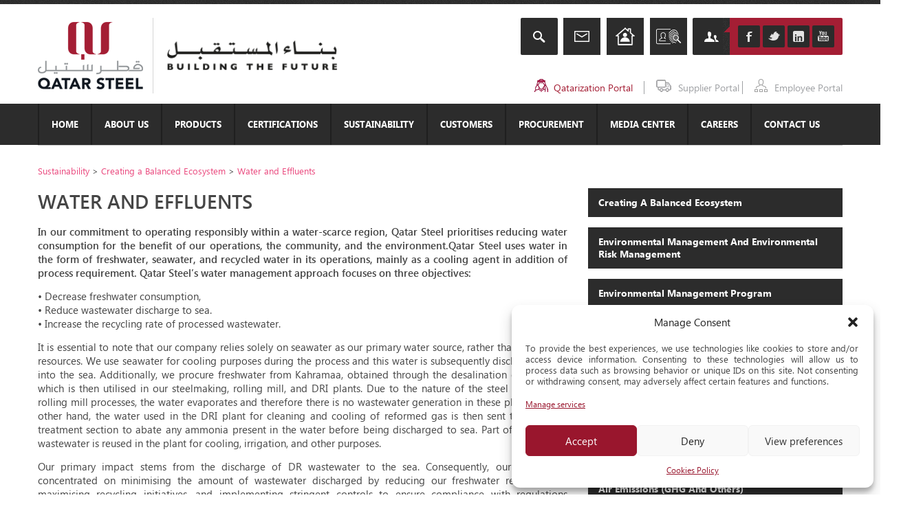

--- FILE ---
content_type: text/html; charset=UTF-8
request_url: https://www.qatarsteel.com.qa/creating-a-balanced-ecosystem/water-consumption-and-effluents/
body_size: 28801
content:
<!DOCTYPE html>

<!--[if IE 7 ]><html class="ie ie7" dir="ltr" lang="en-US" prefix="og: https://ogp.me/ns#"> <![endif]-->

<!--[if IE 8 ]><html class="ie ie8" dir="ltr" lang="en-US" prefix="og: https://ogp.me/ns#"> <![endif]-->

<!--[if (gte IE 9)|!(IE)]><!--><html class="ie ie9" dir="ltr" lang="en-US" prefix="og: https://ogp.me/ns#"> <!--<![endif]-->

<head>

    <meta http-equiv="Content-Type" content="text/html; charset=UTF-8">



    <!-- Mobile Specific Metas

   ================================================== -->

    <meta name="viewport" content="width=device-width, initial-scale=1, maximum-scale=1">

    <meta http-equiv="X-UA-Compatible" content="IE=Edge">
<meta name="google-site-verification" content="Ky7aSH5hp4kxwDjIPluWBtUgfMcVTC4nyZbBV4-BI0E" />


    <!-- Favicon && Apple touch -->

    <link rel="shortcut icon" href="https://www.qatarsteel.com.qa/wp-content/uploads/2016/06/favicon.ico" type="image/x-icon">

    <link rel="apple-touch-icon" href="https://www.qatarsteel.com.qa/wp-content/uploads/2016/07/favicon.ico">

    <link rel="apple-touch-icon" sizes="72x72" href="https://www.qatarsteel.com.qa/wp-content/uploads/2016/07/favicon-1.ico">

    <link rel="apple-touch-icon" sizes="114x114" href="https://www.qatarsteel.com.qa/wp-content/uploads/2016/07/favicon-2.ico">    	

    

    <link rel="pingback" href="https://www.qatarsteel.com.qa/xmlrpc.php">

        <script>

        mixajaxurl = "https://www.qatarsteel.com.qa/wp-admin/admin-ajax.php";

        themerooturl = "https://www.qatarsteel.com.qa/wp-content/themes/gt3-wp-point";

    </script>
<!-- Global site tag (gtag.js) - Google Analytics -->
<!-- <script async src="https://www.googletagmanager.com/gtag/js?id=UA-96045387-1"></script>
<script>
  window.dataLayer = window.dataLayer || [];
  function gtag(){dataLayer.push(arguments);}
  gtag('js', new Date());

  gtag('config', 'UA-96045387-1');
</script>  -->
	
	<!--[if IE 8 ]><script>

		var e = ("article,aside,figcaption,figure,footer,header,hgroup,nav,section,time").split(',');

		for (var i = 0; i < e.length; i++) {

			document.createElement(e[i]);

		}		

	</script><![endif]-->    

    
		<!-- All in One SEO 4.5.1.1 - aioseo.com -->
		<title>Water and Effluents - Qatar Steel</title>
		<meta name="description" content="In our commitment to operating responsibly within a water-scarce region, Qatar Steel prioritises reducing water consumption for the benefit of our operations, the community, and the environment.Qatar Steel uses water in the form of freshwater, seawater, and recycled water in its operations, mainly as a cooling agent in addition of process requirement. Qatar Steel’s water" />
		<meta name="robots" content="max-image-preview:large" />
		<link rel="canonical" href="https://www.qatarsteel.com.qa/creating-a-balanced-ecosystem/water-consumption-and-effluents/" />
		<meta name="generator" content="All in One SEO (AIOSEO) 4.5.1.1" />
		<meta property="og:locale" content="en_US" />
		<meta property="og:site_name" content="Qatar Steel -" />
		<meta property="og:type" content="article" />
		<meta property="og:title" content="Water and Effluents - Qatar Steel" />
		<meta property="og:description" content="In our commitment to operating responsibly within a water-scarce region, Qatar Steel prioritises reducing water consumption for the benefit of our operations, the community, and the environment.Qatar Steel uses water in the form of freshwater, seawater, and recycled water in its operations, mainly as a cooling agent in addition of process requirement. Qatar Steel’s water" />
		<meta property="og:url" content="https://www.qatarsteel.com.qa/creating-a-balanced-ecosystem/water-consumption-and-effluents/" />
		<meta property="article:published_time" content="2020-02-03T11:58:21+00:00" />
		<meta property="article:modified_time" content="2025-03-19T11:34:18+00:00" />
		<meta name="twitter:card" content="summary" />
		<meta name="twitter:title" content="Water and Effluents - Qatar Steel" />
		<meta name="twitter:description" content="In our commitment to operating responsibly within a water-scarce region, Qatar Steel prioritises reducing water consumption for the benefit of our operations, the community, and the environment.Qatar Steel uses water in the form of freshwater, seawater, and recycled water in its operations, mainly as a cooling agent in addition of process requirement. Qatar Steel’s water" />
		<script type="application/ld+json" class="aioseo-schema">
			{"@context":"https:\/\/schema.org","@graph":[{"@type":"BreadcrumbList","@id":"https:\/\/www.qatarsteel.com.qa\/creating-a-balanced-ecosystem\/water-consumption-and-effluents\/#breadcrumblist","itemListElement":[{"@type":"ListItem","@id":"https:\/\/www.qatarsteel.com.qa\/#listItem","position":1,"name":"Home","item":"https:\/\/www.qatarsteel.com.qa\/","nextItem":"https:\/\/www.qatarsteel.com.qa\/creating-a-balanced-ecosystem\/#listItem"},{"@type":"ListItem","@id":"https:\/\/www.qatarsteel.com.qa\/creating-a-balanced-ecosystem\/#listItem","position":2,"name":"Creating a Balanced Ecosystem","item":"https:\/\/www.qatarsteel.com.qa\/creating-a-balanced-ecosystem\/","nextItem":"https:\/\/www.qatarsteel.com.qa\/creating-a-balanced-ecosystem\/water-consumption-and-effluents\/#listItem","previousItem":"https:\/\/www.qatarsteel.com.qa\/#listItem"},{"@type":"ListItem","@id":"https:\/\/www.qatarsteel.com.qa\/creating-a-balanced-ecosystem\/water-consumption-and-effluents\/#listItem","position":3,"name":"Water and Effluents","previousItem":"https:\/\/www.qatarsteel.com.qa\/creating-a-balanced-ecosystem\/#listItem"}]},{"@type":"Organization","@id":"https:\/\/www.qatarsteel.com.qa\/#organization","name":"Qatar Steel","url":"https:\/\/www.qatarsteel.com.qa\/"},{"@type":"WebPage","@id":"https:\/\/www.qatarsteel.com.qa\/creating-a-balanced-ecosystem\/water-consumption-and-effluents\/#webpage","url":"https:\/\/www.qatarsteel.com.qa\/creating-a-balanced-ecosystem\/water-consumption-and-effluents\/","name":"Water and Effluents - Qatar Steel","description":"In our commitment to operating responsibly within a water-scarce region, Qatar Steel prioritises reducing water consumption for the benefit of our operations, the community, and the environment.Qatar Steel uses water in the form of freshwater, seawater, and recycled water in its operations, mainly as a cooling agent in addition of process requirement. Qatar Steel\u2019s water","inLanguage":"en-US","isPartOf":{"@id":"https:\/\/www.qatarsteel.com.qa\/#website"},"breadcrumb":{"@id":"https:\/\/www.qatarsteel.com.qa\/creating-a-balanced-ecosystem\/water-consumption-and-effluents\/#breadcrumblist"},"datePublished":"2020-02-03T11:58:21+03:00","dateModified":"2025-03-19T11:34:18+03:00"},{"@type":"WebSite","@id":"https:\/\/www.qatarsteel.com.qa\/#website","url":"https:\/\/www.qatarsteel.com.qa\/","name":"Qatar Steel","inLanguage":"en-US","publisher":{"@id":"https:\/\/www.qatarsteel.com.qa\/#organization"}}]}
		</script>
		<!-- All in One SEO -->

<link rel='dns-prefetch' href='//maxcdn.bootstrapcdn.com' />
<link rel='dns-prefetch' href='//cdnjs.cloudflare.com' />
<link rel='dns-prefetch' href='//www.googletagmanager.com' />
<link rel='dns-prefetch' href='//fonts.googleapis.com' />
<link rel="alternate" type="application/rss+xml" title="Qatar Steel &raquo; Feed" href="https://www.qatarsteel.com.qa/feed/" />
<link rel="alternate" type="application/rss+xml" title="Qatar Steel &raquo; Comments Feed" href="https://www.qatarsteel.com.qa/comments/feed/" />
<script type="text/javascript">
/* <![CDATA[ */
window._wpemojiSettings = {"baseUrl":"https:\/\/s.w.org\/images\/core\/emoji\/14.0.0\/72x72\/","ext":".png","svgUrl":"https:\/\/s.w.org\/images\/core\/emoji\/14.0.0\/svg\/","svgExt":".svg","source":{"concatemoji":"https:\/\/www.qatarsteel.com.qa\/wp-includes\/js\/wp-emoji-release.min.js?ver=6.4.7"}};
/*! This file is auto-generated */
!function(i,n){var o,s,e;function c(e){try{var t={supportTests:e,timestamp:(new Date).valueOf()};sessionStorage.setItem(o,JSON.stringify(t))}catch(e){}}function p(e,t,n){e.clearRect(0,0,e.canvas.width,e.canvas.height),e.fillText(t,0,0);var t=new Uint32Array(e.getImageData(0,0,e.canvas.width,e.canvas.height).data),r=(e.clearRect(0,0,e.canvas.width,e.canvas.height),e.fillText(n,0,0),new Uint32Array(e.getImageData(0,0,e.canvas.width,e.canvas.height).data));return t.every(function(e,t){return e===r[t]})}function u(e,t,n){switch(t){case"flag":return n(e,"\ud83c\udff3\ufe0f\u200d\u26a7\ufe0f","\ud83c\udff3\ufe0f\u200b\u26a7\ufe0f")?!1:!n(e,"\ud83c\uddfa\ud83c\uddf3","\ud83c\uddfa\u200b\ud83c\uddf3")&&!n(e,"\ud83c\udff4\udb40\udc67\udb40\udc62\udb40\udc65\udb40\udc6e\udb40\udc67\udb40\udc7f","\ud83c\udff4\u200b\udb40\udc67\u200b\udb40\udc62\u200b\udb40\udc65\u200b\udb40\udc6e\u200b\udb40\udc67\u200b\udb40\udc7f");case"emoji":return!n(e,"\ud83e\udef1\ud83c\udffb\u200d\ud83e\udef2\ud83c\udfff","\ud83e\udef1\ud83c\udffb\u200b\ud83e\udef2\ud83c\udfff")}return!1}function f(e,t,n){var r="undefined"!=typeof WorkerGlobalScope&&self instanceof WorkerGlobalScope?new OffscreenCanvas(300,150):i.createElement("canvas"),a=r.getContext("2d",{willReadFrequently:!0}),o=(a.textBaseline="top",a.font="600 32px Arial",{});return e.forEach(function(e){o[e]=t(a,e,n)}),o}function t(e){var t=i.createElement("script");t.src=e,t.defer=!0,i.head.appendChild(t)}"undefined"!=typeof Promise&&(o="wpEmojiSettingsSupports",s=["flag","emoji"],n.supports={everything:!0,everythingExceptFlag:!0},e=new Promise(function(e){i.addEventListener("DOMContentLoaded",e,{once:!0})}),new Promise(function(t){var n=function(){try{var e=JSON.parse(sessionStorage.getItem(o));if("object"==typeof e&&"number"==typeof e.timestamp&&(new Date).valueOf()<e.timestamp+604800&&"object"==typeof e.supportTests)return e.supportTests}catch(e){}return null}();if(!n){if("undefined"!=typeof Worker&&"undefined"!=typeof OffscreenCanvas&&"undefined"!=typeof URL&&URL.createObjectURL&&"undefined"!=typeof Blob)try{var e="postMessage("+f.toString()+"("+[JSON.stringify(s),u.toString(),p.toString()].join(",")+"));",r=new Blob([e],{type:"text/javascript"}),a=new Worker(URL.createObjectURL(r),{name:"wpTestEmojiSupports"});return void(a.onmessage=function(e){c(n=e.data),a.terminate(),t(n)})}catch(e){}c(n=f(s,u,p))}t(n)}).then(function(e){for(var t in e)n.supports[t]=e[t],n.supports.everything=n.supports.everything&&n.supports[t],"flag"!==t&&(n.supports.everythingExceptFlag=n.supports.everythingExceptFlag&&n.supports[t]);n.supports.everythingExceptFlag=n.supports.everythingExceptFlag&&!n.supports.flag,n.DOMReady=!1,n.readyCallback=function(){n.DOMReady=!0}}).then(function(){return e}).then(function(){var e;n.supports.everything||(n.readyCallback(),(e=n.source||{}).concatemoji?t(e.concatemoji):e.wpemoji&&e.twemoji&&(t(e.twemoji),t(e.wpemoji)))}))}((window,document),window._wpemojiSettings);
/* ]]> */
</script>
<style id='wp-emoji-styles-inline-css' type='text/css'>

	img.wp-smiley, img.emoji {
		display: inline !important;
		border: none !important;
		box-shadow: none !important;
		height: 1em !important;
		width: 1em !important;
		margin: 0 0.07em !important;
		vertical-align: -0.1em !important;
		background: none !important;
		padding: 0 !important;
	}
</style>
<link rel='stylesheet' id='wp-block-library-css' href='https://www.qatarsteel.com.qa/wp-includes/css/dist/block-library/style.min.css?ver=6.4.7' type='text/css' media='all' />
<style id='classic-theme-styles-inline-css' type='text/css'>
/*! This file is auto-generated */
.wp-block-button__link{color:#fff;background-color:#32373c;border-radius:9999px;box-shadow:none;text-decoration:none;padding:calc(.667em + 2px) calc(1.333em + 2px);font-size:1.125em}.wp-block-file__button{background:#32373c;color:#fff;text-decoration:none}
</style>
<style id='global-styles-inline-css' type='text/css'>
body{--wp--preset--color--black: #000000;--wp--preset--color--cyan-bluish-gray: #abb8c3;--wp--preset--color--white: #ffffff;--wp--preset--color--pale-pink: #f78da7;--wp--preset--color--vivid-red: #cf2e2e;--wp--preset--color--luminous-vivid-orange: #ff6900;--wp--preset--color--luminous-vivid-amber: #fcb900;--wp--preset--color--light-green-cyan: #7bdcb5;--wp--preset--color--vivid-green-cyan: #00d084;--wp--preset--color--pale-cyan-blue: #8ed1fc;--wp--preset--color--vivid-cyan-blue: #0693e3;--wp--preset--color--vivid-purple: #9b51e0;--wp--preset--gradient--vivid-cyan-blue-to-vivid-purple: linear-gradient(135deg,rgba(6,147,227,1) 0%,rgb(155,81,224) 100%);--wp--preset--gradient--light-green-cyan-to-vivid-green-cyan: linear-gradient(135deg,rgb(122,220,180) 0%,rgb(0,208,130) 100%);--wp--preset--gradient--luminous-vivid-amber-to-luminous-vivid-orange: linear-gradient(135deg,rgba(252,185,0,1) 0%,rgba(255,105,0,1) 100%);--wp--preset--gradient--luminous-vivid-orange-to-vivid-red: linear-gradient(135deg,rgba(255,105,0,1) 0%,rgb(207,46,46) 100%);--wp--preset--gradient--very-light-gray-to-cyan-bluish-gray: linear-gradient(135deg,rgb(238,238,238) 0%,rgb(169,184,195) 100%);--wp--preset--gradient--cool-to-warm-spectrum: linear-gradient(135deg,rgb(74,234,220) 0%,rgb(151,120,209) 20%,rgb(207,42,186) 40%,rgb(238,44,130) 60%,rgb(251,105,98) 80%,rgb(254,248,76) 100%);--wp--preset--gradient--blush-light-purple: linear-gradient(135deg,rgb(255,206,236) 0%,rgb(152,150,240) 100%);--wp--preset--gradient--blush-bordeaux: linear-gradient(135deg,rgb(254,205,165) 0%,rgb(254,45,45) 50%,rgb(107,0,62) 100%);--wp--preset--gradient--luminous-dusk: linear-gradient(135deg,rgb(255,203,112) 0%,rgb(199,81,192) 50%,rgb(65,88,208) 100%);--wp--preset--gradient--pale-ocean: linear-gradient(135deg,rgb(255,245,203) 0%,rgb(182,227,212) 50%,rgb(51,167,181) 100%);--wp--preset--gradient--electric-grass: linear-gradient(135deg,rgb(202,248,128) 0%,rgb(113,206,126) 100%);--wp--preset--gradient--midnight: linear-gradient(135deg,rgb(2,3,129) 0%,rgb(40,116,252) 100%);--wp--preset--font-size--small: 13px;--wp--preset--font-size--medium: 20px;--wp--preset--font-size--large: 36px;--wp--preset--font-size--x-large: 42px;--wp--preset--spacing--20: 0.44rem;--wp--preset--spacing--30: 0.67rem;--wp--preset--spacing--40: 1rem;--wp--preset--spacing--50: 1.5rem;--wp--preset--spacing--60: 2.25rem;--wp--preset--spacing--70: 3.38rem;--wp--preset--spacing--80: 5.06rem;--wp--preset--shadow--natural: 6px 6px 9px rgba(0, 0, 0, 0.2);--wp--preset--shadow--deep: 12px 12px 50px rgba(0, 0, 0, 0.4);--wp--preset--shadow--sharp: 6px 6px 0px rgba(0, 0, 0, 0.2);--wp--preset--shadow--outlined: 6px 6px 0px -3px rgba(255, 255, 255, 1), 6px 6px rgba(0, 0, 0, 1);--wp--preset--shadow--crisp: 6px 6px 0px rgba(0, 0, 0, 1);}:where(.is-layout-flex){gap: 0.5em;}:where(.is-layout-grid){gap: 0.5em;}body .is-layout-flow > .alignleft{float: left;margin-inline-start: 0;margin-inline-end: 2em;}body .is-layout-flow > .alignright{float: right;margin-inline-start: 2em;margin-inline-end: 0;}body .is-layout-flow > .aligncenter{margin-left: auto !important;margin-right: auto !important;}body .is-layout-constrained > .alignleft{float: left;margin-inline-start: 0;margin-inline-end: 2em;}body .is-layout-constrained > .alignright{float: right;margin-inline-start: 2em;margin-inline-end: 0;}body .is-layout-constrained > .aligncenter{margin-left: auto !important;margin-right: auto !important;}body .is-layout-constrained > :where(:not(.alignleft):not(.alignright):not(.alignfull)){max-width: var(--wp--style--global--content-size);margin-left: auto !important;margin-right: auto !important;}body .is-layout-constrained > .alignwide{max-width: var(--wp--style--global--wide-size);}body .is-layout-flex{display: flex;}body .is-layout-flex{flex-wrap: wrap;align-items: center;}body .is-layout-flex > *{margin: 0;}body .is-layout-grid{display: grid;}body .is-layout-grid > *{margin: 0;}:where(.wp-block-columns.is-layout-flex){gap: 2em;}:where(.wp-block-columns.is-layout-grid){gap: 2em;}:where(.wp-block-post-template.is-layout-flex){gap: 1.25em;}:where(.wp-block-post-template.is-layout-grid){gap: 1.25em;}.has-black-color{color: var(--wp--preset--color--black) !important;}.has-cyan-bluish-gray-color{color: var(--wp--preset--color--cyan-bluish-gray) !important;}.has-white-color{color: var(--wp--preset--color--white) !important;}.has-pale-pink-color{color: var(--wp--preset--color--pale-pink) !important;}.has-vivid-red-color{color: var(--wp--preset--color--vivid-red) !important;}.has-luminous-vivid-orange-color{color: var(--wp--preset--color--luminous-vivid-orange) !important;}.has-luminous-vivid-amber-color{color: var(--wp--preset--color--luminous-vivid-amber) !important;}.has-light-green-cyan-color{color: var(--wp--preset--color--light-green-cyan) !important;}.has-vivid-green-cyan-color{color: var(--wp--preset--color--vivid-green-cyan) !important;}.has-pale-cyan-blue-color{color: var(--wp--preset--color--pale-cyan-blue) !important;}.has-vivid-cyan-blue-color{color: var(--wp--preset--color--vivid-cyan-blue) !important;}.has-vivid-purple-color{color: var(--wp--preset--color--vivid-purple) !important;}.has-black-background-color{background-color: var(--wp--preset--color--black) !important;}.has-cyan-bluish-gray-background-color{background-color: var(--wp--preset--color--cyan-bluish-gray) !important;}.has-white-background-color{background-color: var(--wp--preset--color--white) !important;}.has-pale-pink-background-color{background-color: var(--wp--preset--color--pale-pink) !important;}.has-vivid-red-background-color{background-color: var(--wp--preset--color--vivid-red) !important;}.has-luminous-vivid-orange-background-color{background-color: var(--wp--preset--color--luminous-vivid-orange) !important;}.has-luminous-vivid-amber-background-color{background-color: var(--wp--preset--color--luminous-vivid-amber) !important;}.has-light-green-cyan-background-color{background-color: var(--wp--preset--color--light-green-cyan) !important;}.has-vivid-green-cyan-background-color{background-color: var(--wp--preset--color--vivid-green-cyan) !important;}.has-pale-cyan-blue-background-color{background-color: var(--wp--preset--color--pale-cyan-blue) !important;}.has-vivid-cyan-blue-background-color{background-color: var(--wp--preset--color--vivid-cyan-blue) !important;}.has-vivid-purple-background-color{background-color: var(--wp--preset--color--vivid-purple) !important;}.has-black-border-color{border-color: var(--wp--preset--color--black) !important;}.has-cyan-bluish-gray-border-color{border-color: var(--wp--preset--color--cyan-bluish-gray) !important;}.has-white-border-color{border-color: var(--wp--preset--color--white) !important;}.has-pale-pink-border-color{border-color: var(--wp--preset--color--pale-pink) !important;}.has-vivid-red-border-color{border-color: var(--wp--preset--color--vivid-red) !important;}.has-luminous-vivid-orange-border-color{border-color: var(--wp--preset--color--luminous-vivid-orange) !important;}.has-luminous-vivid-amber-border-color{border-color: var(--wp--preset--color--luminous-vivid-amber) !important;}.has-light-green-cyan-border-color{border-color: var(--wp--preset--color--light-green-cyan) !important;}.has-vivid-green-cyan-border-color{border-color: var(--wp--preset--color--vivid-green-cyan) !important;}.has-pale-cyan-blue-border-color{border-color: var(--wp--preset--color--pale-cyan-blue) !important;}.has-vivid-cyan-blue-border-color{border-color: var(--wp--preset--color--vivid-cyan-blue) !important;}.has-vivid-purple-border-color{border-color: var(--wp--preset--color--vivid-purple) !important;}.has-vivid-cyan-blue-to-vivid-purple-gradient-background{background: var(--wp--preset--gradient--vivid-cyan-blue-to-vivid-purple) !important;}.has-light-green-cyan-to-vivid-green-cyan-gradient-background{background: var(--wp--preset--gradient--light-green-cyan-to-vivid-green-cyan) !important;}.has-luminous-vivid-amber-to-luminous-vivid-orange-gradient-background{background: var(--wp--preset--gradient--luminous-vivid-amber-to-luminous-vivid-orange) !important;}.has-luminous-vivid-orange-to-vivid-red-gradient-background{background: var(--wp--preset--gradient--luminous-vivid-orange-to-vivid-red) !important;}.has-very-light-gray-to-cyan-bluish-gray-gradient-background{background: var(--wp--preset--gradient--very-light-gray-to-cyan-bluish-gray) !important;}.has-cool-to-warm-spectrum-gradient-background{background: var(--wp--preset--gradient--cool-to-warm-spectrum) !important;}.has-blush-light-purple-gradient-background{background: var(--wp--preset--gradient--blush-light-purple) !important;}.has-blush-bordeaux-gradient-background{background: var(--wp--preset--gradient--blush-bordeaux) !important;}.has-luminous-dusk-gradient-background{background: var(--wp--preset--gradient--luminous-dusk) !important;}.has-pale-ocean-gradient-background{background: var(--wp--preset--gradient--pale-ocean) !important;}.has-electric-grass-gradient-background{background: var(--wp--preset--gradient--electric-grass) !important;}.has-midnight-gradient-background{background: var(--wp--preset--gradient--midnight) !important;}.has-small-font-size{font-size: var(--wp--preset--font-size--small) !important;}.has-medium-font-size{font-size: var(--wp--preset--font-size--medium) !important;}.has-large-font-size{font-size: var(--wp--preset--font-size--large) !important;}.has-x-large-font-size{font-size: var(--wp--preset--font-size--x-large) !important;}
.wp-block-navigation a:where(:not(.wp-element-button)){color: inherit;}
:where(.wp-block-post-template.is-layout-flex){gap: 1.25em;}:where(.wp-block-post-template.is-layout-grid){gap: 1.25em;}
:where(.wp-block-columns.is-layout-flex){gap: 2em;}:where(.wp-block-columns.is-layout-grid){gap: 2em;}
.wp-block-pullquote{font-size: 1.5em;line-height: 1.6;}
</style>
<link rel='stylesheet' id='advpsStyleSheet-css' href='https://www.qatarsteel.com.qa/wp-content/plugins/advanced-post-slider/advps-style.css?ver=6.4.7' type='text/css' media='all' />
<link rel='stylesheet' id='contact-form-7-css' href='https://www.qatarsteel.com.qa/wp-content/plugins/contact-form-7/includes/css/styles.css?ver=5.1.9' type='text/css' media='all' />
<link rel='stylesheet' id='rs-plugin-settings-css' href='https://www.qatarsteel.com.qa/wp-content/plugins/revslider/public/assets/css/settings.css?ver=5.4.8.3' type='text/css' media='all' />
<style id='rs-plugin-settings-inline-css' type='text/css'>
.tp-caption a{color:#ff7302;text-shadow:none;-webkit-transition:all 0.2s ease-out;-moz-transition:all 0.2s ease-out;-o-transition:all 0.2s ease-out;-ms-transition:all 0.2s ease-out}.tp-caption a:hover{color:#ffa902}
</style>
<link rel='stylesheet' id='video_popup_close_icon-css' href='https://www.qatarsteel.com.qa/wp-content/plugins/video-popup/css/vp-close-icon/close-button-icon.css?ver=all' type='text/css' media='all' />
<link rel='stylesheet' id='oba_youtubepopup_css-css' href='https://www.qatarsteel.com.qa/wp-content/plugins/video-popup/css/YouTubePopUp.css?ver=all' type='text/css' media='all' />
<link rel='stylesheet' id='wpos-slick-style-css' href='https://www.qatarsteel.com.qa/wp-content/plugins/wp-responsive-recent-post-slider/assets/css/slick.css?ver=3.7.1' type='text/css' media='all' />
<link rel='stylesheet' id='wppsac-public-style-css' href='https://www.qatarsteel.com.qa/wp-content/plugins/wp-responsive-recent-post-slider/assets/css/recent-post-style.css?ver=3.7.1' type='text/css' media='all' />
<link rel='stylesheet' id='wpfront-scroll-top-css' href='https://www.qatarsteel.com.qa/wp-content/plugins/wpfront-scroll-top/css/wpfront-scroll-top.min.css?ver=2.0.2' type='text/css' media='all' />
<link rel='stylesheet' id='cmplz-general-css' href='https://www.qatarsteel.com.qa/wp-content/plugins/complianz-gdpr/assets/css/cookieblocker.min.css?ver=1764234375' type='text/css' media='all' />
<link rel='stylesheet' id='css_default_style-css' href='https://www.qatarsteel.com.qa/wp-content/themes/gt3-wp-point/style.css?ver=6.4.7' type='text/css' media='all' />
<link rel='stylesheet' id='css_bootstrap-css' href='https://www.qatarsteel.com.qa/wp-content/themes/gt3-wp-point/css/bootstrap.css?ver=6.4.7' type='text/css' media='all' />
<link rel='stylesheet' id='css_bootstrap_responsive-css' href='https://www.qatarsteel.com.qa/wp-content/themes/gt3-wp-point/css/bootstrap-responsive.css?ver=6.4.7' type='text/css' media='all' />
<link rel='stylesheet' id='css_theme-css' href='https://www.qatarsteel.com.qa/wp-content/themes/gt3-wp-point/css/theme.css?ver=6.4.7' type='text/css' media='all' />
<link rel='stylesheet' id='css_theme_cs-css' href='https://www.qatarsteel.com.qa/wp-content/themes/gt3-wp-point/css/theme1.css?ver=6.4.7' type='text/css' media='all' />
<link rel='stylesheet' id='css_theme_megu_comp-css' href='https://www.qatarsteel.com.qa/wp-content/themes/gt3-wp-point/css/custom_megu_comp.css?ver=6.4.7' type='text/css' media='all' />
<link rel='stylesheet' id='css_core-css' href='https://www.qatarsteel.com.qa/wp-content/themes/gt3-wp-point/css/core/core.php?ver=6.4.7' type='text/css' media='all' />
<link rel='stylesheet' id='AllFonts-css' href='https://fonts.googleapis.com/css?family=Segoe+UI%3A400%2C700%2C400italic%2C300%2C600%2C800%7CSegoe+UI%3A400%2C700%2C400italic%2C300%2C600%2C800%7CSegoe+UI%3A400%2C700%2C400italic%2C300%2C600%2C800&#038;ver=6.4.7' type='text/css' media='all' />
<link rel='stylesheet' id='dflip-icons-style-css' href='https://www.qatarsteel.com.qa/wp-content/plugins/3d-flipbook-dflip-lite/assets/css/themify-icons.min.css?ver=1.7.3.8' type='text/css' media='all' />
<link rel='stylesheet' id='dflip-style-css' href='https://www.qatarsteel.com.qa/wp-content/plugins/3d-flipbook-dflip-lite/assets/css/dflip.min.css?ver=1.7.3.8' type='text/css' media='all' />
<script type="text/javascript" src="https://www.qatarsteel.com.qa/wp-content/plugins/google-analytics-for-wordpress/assets/js/frontend-gtag.js?ver=9.5.2" id="monsterinsights-frontend-script-js" async="async" data-wp-strategy="async"></script>
<script data-cfasync="false" data-wpfc-render="false" type="text/javascript" id='monsterinsights-frontend-script-js-extra'>/* <![CDATA[ */
var monsterinsights_frontend = {"js_events_tracking":"true","download_extensions":"doc,pdf,ppt,zip,xls,docx,pptx,xlsx","inbound_paths":"[{\"path\":\"\\\/go\\\/\",\"label\":\"affiliate\"},{\"path\":\"\\\/recommend\\\/\",\"label\":\"affiliate\"}]","home_url":"https:\/\/www.qatarsteel.com.qa","hash_tracking":"false","v4_id":"G-GZL202YV80"};/* ]]> */
</script>
<script type="text/javascript" src="https://www.qatarsteel.com.qa/wp-includes/js/jquery/jquery.min.js?ver=3.7.1" id="jquery-core-js"></script>
<script type="text/javascript" src="https://www.qatarsteel.com.qa/wp-includes/js/jquery/jquery-migrate.min.js?ver=3.4.1" id="jquery-migrate-js"></script>
<script type="text/javascript" src="https://www.qatarsteel.com.qa/wp-content/plugins/advanced-post-slider/js/advps.frnt.script.js?ver=6.4.7" id="advps_front_script-js"></script>
<script type="text/javascript" src="https://www.qatarsteel.com.qa/wp-content/plugins/advanced-post-slider/bxslider/jquery.bxslider.min.js?ver=6.4.7" id="advps_jbx-js"></script>
<script type="text/javascript" src="https://www.qatarsteel.com.qa/wp-content/plugins/revslider/public/assets/js/jquery.themepunch.tools.min.js?ver=5.4.8.3" id="tp-tools-js"></script>
<script type="text/javascript" src="https://www.qatarsteel.com.qa/wp-content/plugins/revslider/public/assets/js/jquery.themepunch.revolution.min.js?ver=5.4.8.3" id="revmin-js"></script>
<script type="text/javascript" src="https://www.qatarsteel.com.qa/wp-content/plugins/video-popup/js/YouTubePopUp.jquery.js?ver=6.4.7" id="oba_youtubepopup_plugin-js"></script>
<script type="text/javascript" src="https://www.qatarsteel.com.qa/wp-content/plugins/video-popup/js/YouTubePopUp.js?ver=6.4.7" id="oba_youtubepopup_activate-js"></script>
<script type="text/javascript" src="https://www.qatarsteel.com.qa/wp-content/themes/gt3-wp-point/js/run.js?ver=6.4.7" id="js_run-js"></script>
<script type="text/javascript" id="ajaxtry2-js-extra">
/* <![CDATA[ */
var commentsent = {"ajaxurl":"https:\/\/www.qatarsteel.com.qa\/wp-admin\/admin-ajax.php"};
/* ]]> */
</script>
<script type="text/javascript" src="https://www.qatarsteel.com.qa/wp-content/themes/gt3-wp-point/js/userdownload.js?ver%5B0%5D=jquery" id="ajaxtry2-js"></script>

<!-- Google tag (gtag.js) snippet added by Site Kit -->

<!-- Google Analytics snippet added by Site Kit -->
<script type="text/javascript" src="https://www.googletagmanager.com/gtag/js?id=G-PY86BNGHW4" id="google_gtagjs-js" async></script>
<script type="text/javascript" id="google_gtagjs-js-after">
/* <![CDATA[ */
window.dataLayer = window.dataLayer || [];function gtag(){dataLayer.push(arguments);}
gtag("set","linker",{"domains":["www.qatarsteel.com.qa"]});
gtag("js", new Date());
gtag("set", "developer_id.dZTNiMT", true);
gtag("config", "G-PY86BNGHW4");
 window._googlesitekit = window._googlesitekit || {}; window._googlesitekit.throttledEvents = []; window._googlesitekit.gtagEvent = (name, data) => { var key = JSON.stringify( { name, data } ); if ( !! window._googlesitekit.throttledEvents[ key ] ) { return; } window._googlesitekit.throttledEvents[ key ] = true; setTimeout( () => { delete window._googlesitekit.throttledEvents[ key ]; }, 5 ); gtag( "event", name, { ...data, event_source: "site-kit" } ); } 
/* ]]> */
</script>

<!-- End Google tag (gtag.js) snippet added by Site Kit -->
<link rel="EditURI" type="application/rsd+xml" title="RSD" href="https://www.qatarsteel.com.qa/xmlrpc.php?rsd" />
<meta name="generator" content="WordPress 6.4.7" />
<link rel='shortlink' href='https://www.qatarsteel.com.qa/?p=4312' />
<link rel="alternate" type="application/json+oembed" href="https://www.qatarsteel.com.qa/wp-json/oembed/1.0/embed?url=https%3A%2F%2Fwww.qatarsteel.com.qa%2Fcreating-a-balanced-ecosystem%2Fwater-consumption-and-effluents%2F" />
<link rel="alternate" type="text/xml+oembed" href="https://www.qatarsteel.com.qa/wp-json/oembed/1.0/embed?url=https%3A%2F%2Fwww.qatarsteel.com.qa%2Fcreating-a-balanced-ecosystem%2Fwater-consumption-and-effluents%2F&#038;format=xml" />
<meta name="generator" content="Site Kit by Google 1.152.1" />    <style type="text/css" media="screen">
    #logo-slider {
 top: -30px;
}

#logo-slider li img{
height:120px;
width: auto;
margin: 0px 5px;
-moz-transition:-moz-transform 0.5s ease-in; 
-webkit-transition:-webkit-transform 0.5s ease-in; 
-o-transition:-o-transform 0.5s ease-in;
-ms-transition:-ms-transform 0.5s ease-in;
border:1px solid #e6e6e6;
    position: relative;
    top: 61px;
}
#logo-slider li img:hover{
-moz-transform:scale(2); 
-webkit-transform:scale(2);
-o-transform:scale(2);
-ms-transform:scale(2);
 z-index: 999999;
}
#logo-slider-wraper .slider-controls a {
    display: inline-block;
    height: 74px;
    text-indent: -9000px;
    width: 46px;
    margin-top: -3.66em;	
}





   @media only screen and (max-width : 1200px) {

#logo-slider-wraper{
display:none;}

.showdesktop{
display:block! important; 
    }

 }
	#logo-slider-wraper {
            position:relative;	
	}
	.slider-controls {
            position:absolute;
            width:1100px;	
            top: 104px !important;
	}
	#logo-slider {
            position: relative;
            width: 1100px;
            height: 246px;
            margin: 0; padding: 0;
            overflow: hidden;
            list-style:none;
            background:#f5f4f4;
            text-align:center;
	}
	.slide {
            list-style:none;
            margin:0 !important;
            width:1100px !important;
	}
	.slider-controls a {
            height:40px;
            width:40px;
            display:inline-block;
            text-indent:-9000px;
	}
	#prev{
            background:url(https://www.qatarsteel.com.qa/wp-content/plugins/logo-slider/arrows/arrow5.png) no-repeat center;
            float:right;
            margin-right:-50px;
	}	
	#next{
            background:url(https://www.qatarsteel.com.qa/wp-content/plugins/logo-slider/arrows/arrow5-prev.png) no-repeat center;
            float:left;
            margin-left:-50px
	}	
    /*
    ===============================================================
        --------------------_ Responsive _--------------------
    ===============================================================
    */
	@media screen and (max-width:320px) {
            #logo-slider-wraper{
                position:relative !important;
                width:52% !important;
                left:42px;
            }
            .slider-controls {
                position: absolute;
                top: 104px;
                left:30px;
                width: 100% !important;
            }
            #logo-slider {
                background:#f5f4f4;
                height: 246px;
                list-style: none outside none;
                margin: 0;
                overflow: hidden;
                padding: 0;
                position: relative;
                width: 110% !important;
            }
            .slide {
                list-style: none outside none;
                margin: 0 !important;
                width: 100% !important;
            }
            #next{
                background:url(https://www.qatarsteel.com.qa/wp-content/plugins/logo-slider/arrows/arrow5-prev.png) no-repeat center;
                float:left;
                margin-left:-66px !important;
            }
            .logo-img {
                margin-left:32px;
            }
	}
	@media screen and (min-width:321px) and (max-width:480px){
            #logo-slider-wraper{
                position:relative;
                width:35% !important;
                left:55px !important;
            }
            .slider-controls {
                position: absolute;
                top: 104px;
                width: 100% !important;
            }
            #logo-slider {
                background:#f5f4f4;
                height: 246px;
                list-style: none outside none;
                margin: 0;
                overflow: hidden;
                padding: 0;
                position: relative;
                width: 102% !important;
            }
            .slide {
                list-style: none outside none;
                margin: 0 !important;
                width: 100% !important;
            }
	}
	@media screen and (min-width:321px) and (max-width:360px){
            #logo-slider-wraper{
                position:relative;
                width:50% !important;
            }
            .slider-controls {
                position: absolute;
                top: 104px;
                width: 100% !important;
            }
            #logo-slider {
                background:#f5f4f4;
                height: 246px;
                list-style: none outside none;
                margin: 0;
                overflow: hidden;
                padding: 0;
                position: relative;
                width: 100% !important;
            }
            .slide {
                list-style: none outside none;
                margin: 0 !important;
                width: 100% !important;
            }
	}
	@media screen and (min-width:481px) and (max-width:640px){
            #logo-slider-wraper{
                position:relative;
                width:28% !important;
                left:34px !important;
            }
            .slider-controls {
                position: absolute;
                top: 104px;
                width: 100% !important;
            }
            #logo-slider {
                background:#f5f4f4;
                height: 246px;
                list-style: none outside none;
                margin: 0;
                overflow: hidden;
                padding: 0;
                position: relative;
                width: 100% !important;
            }
            .slide {
                list-style: none outside none;
                margin: 0 !important;
                width: 100% !important;
            }
	}
	@media only screen and (min-width:641px) and (max-width:768px){
            #logo-slider-wraper{
                position:relative;
                width:78% !important;
                left:34px !important
            }
            .slider-controls {
                position: absolute;
                top: 104px;
                width: 100% !important;
            }
            #logo-slider {
                background:#f5f4f4;
                height: 246px;
                list-style: none outside none;
                margin: 0;
                overflow: hidden;
                padding: 0;
                position: relative;
                width: 100% !important;
                left:-12px;
            }
            .slide {
                list-style: none outside none;
                margin: 0 !important;
                width: 100% !important;
            }
	}
	@media only screen and (min-width:770px){
            #logo-slider-wraper{
                position:relative;
                width:1100px !important;
                left:34px !important;
            }
            .slider-controls {
                position: absolute;
                top: 104px;
                width: 100% !important;
            }
            #logo-slider {
                background:#f5f4f4;
                height: 246px;
                list-style: none outside none;
                margin: 0;
                overflow: hidden;
                padding: 0;
                position: relative;
                width: 100% !important;
            }
            .slide {
                list-style: none outside none;
                margin: 0 !important;
                width: 1100px !important;
            }
	}
    </style>	
		<script type='text/javascript'>
			var video_popup_unprm_general_settings = {
    			'unprm_r_border': ''
			};
		</script>
				<style>.cmplz-hidden {
					display: none !important;
				}</style><script data-cfasync="false"> var dFlipLocation = "https://www.qatarsteel.com.qa/wp-content/plugins/3d-flipbook-dflip-lite/assets/"; var dFlipWPGlobal = {"text":{"toggleSound":"Turn on\/off Sound","toggleThumbnails":"Toggle Thumbnails","toggleOutline":"Toggle Outline\/Bookmark","previousPage":"Previous Page","nextPage":"Next Page","toggleFullscreen":"Toggle Fullscreen","zoomIn":"Zoom In","zoomOut":"Zoom Out","toggleHelp":"Toggle Help","singlePageMode":"Single Page Mode","doublePageMode":"Double Page Mode","downloadPDFFile":"Download PDF File","gotoFirstPage":"Goto First Page","gotoLastPage":"Goto Last Page","share":"Share","mailSubject":"I wanted you to see this FlipBook","mailBody":"Check out this site {{url}}","loading":"DearFlip: Loading "},"moreControls":"download,pageMode,startPage,endPage,sound","hideControls":"","scrollWheel":"true","backgroundColor":"#777","backgroundImage":"","height":"auto","paddingLeft":"20","paddingRight":"20","controlsPosition":"bottom","duration":800,"soundEnable":"true","enableDownload":"true","enableAnnotation":"false","enableAnalytics":"false","webgl":"true","hard":"none","maxTextureSize":"1600","rangeChunkSize":"524288","zoomRatio":1.5,"stiffness":3,"pageMode":"0","singlePageMode":"0","pageSize":"0","autoPlay":"false","autoPlayDuration":5000,"autoPlayStart":"false","linkTarget":"2","sharePrefix":"dearflip-"};</script><style type="text/css">.recentcomments a{display:inline !important;padding:0 !important;margin:0 !important;}</style><meta name="generator" content="Powered by Slider Revolution 5.4.8.3 - responsive, Mobile-Friendly Slider Plugin for WordPress with comfortable drag and drop interface." />
<link rel="icon" href="https://www.qatarsteel.com.qa/wp-content/uploads/2020/07/cropped-favi-Logo-32x32.png" sizes="32x32" />
<link rel="icon" href="https://www.qatarsteel.com.qa/wp-content/uploads/2020/07/cropped-favi-Logo-192x192.png" sizes="192x192" />
<link rel="apple-touch-icon" href="https://www.qatarsteel.com.qa/wp-content/uploads/2020/07/cropped-favi-Logo-180x180.png" />
<meta name="msapplication-TileImage" content="https://www.qatarsteel.com.qa/wp-content/uploads/2020/07/cropped-favi-Logo-270x270.png" />
<script type="text/javascript">function setREVStartSize(e){									
						try{ e.c=jQuery(e.c);var i=jQuery(window).width(),t=9999,r=0,n=0,l=0,f=0,s=0,h=0;
							if(e.responsiveLevels&&(jQuery.each(e.responsiveLevels,function(e,f){f>i&&(t=r=f,l=e),i>f&&f>r&&(r=f,n=e)}),t>r&&(l=n)),f=e.gridheight[l]||e.gridheight[0]||e.gridheight,s=e.gridwidth[l]||e.gridwidth[0]||e.gridwidth,h=i/s,h=h>1?1:h,f=Math.round(h*f),"fullscreen"==e.sliderLayout){var u=(e.c.width(),jQuery(window).height());if(void 0!=e.fullScreenOffsetContainer){var c=e.fullScreenOffsetContainer.split(",");if (c) jQuery.each(c,function(e,i){u=jQuery(i).length>0?u-jQuery(i).outerHeight(!0):u}),e.fullScreenOffset.split("%").length>1&&void 0!=e.fullScreenOffset&&e.fullScreenOffset.length>0?u-=jQuery(window).height()*parseInt(e.fullScreenOffset,0)/100:void 0!=e.fullScreenOffset&&e.fullScreenOffset.length>0&&(u-=parseInt(e.fullScreenOffset,0))}f=u}else void 0!=e.minHeight&&f<e.minHeight&&(f=e.minHeight);e.c.closest(".rev_slider_wrapper").css({height:f})					
						}catch(d){console.log("Failure at Presize of Slider:"+d)}						
					};</script>

</head>



<body data-cmplz=2 class="page-template-default page page-id-4312 page-child parent-pageid-4342">

<div class="container-fluid" style="padding-right:0px; ">

	<div class="row hidden-lg">
	<div class="col-md-6">
		<div class="mobileheader">

	<a class="portals" href="https://xcenter.qatarsteel.com.qa:4443/OA_HTML/RF.jsp?function_id=29509&resp_id=-1&resp_appl_id=-1&security_group_id=0&lang_code=US%C2%B6ms=9Zy-Gm-ktVI4mxv1oNG.0Q" target="_blank"><img src="https://www.qatarsteel.com.qa/wp-content/uploads/2016/06/Suppliers-Portal-Icon.jpg"></a>

                 <a class="traders" href="https://xcenter.qatarsteel.com.qa:4443/OA_HTML/ibeCAcdLogin.jsp?a=b" target="_blank"><img src="https://www.qatarsteel.com.qa/wp-content/uploads/2016/06/Traders-Portal-Icon.jpg"></a>

  <a class="traders" href="https://xcenter.qatarsteel.com.qa:4443/OA_HTML/OA.jsp?OAFunc=OAHOMEPAGE" target="_blank"><img src="https://www.qatarsteel.com.qa/wp-content/uploads/2016/06/employeeportal.jpg"></a>

<a class="traders" href="https://outlook.office.com/" target="_blank"><img src="https://www.qatarsteel.com.qa/wp-content/uploads/2017/03/mail-envelope.png" style="width:18px;height:18px;"></a>

<a class="traders" href="https://qsiam.qatarsteel.com.qa/identityiq/login.jsf" target="_blank"><img src="https://www.qatarsteel.com.qa/wp-content/uploads/2017/07/access-management-icon1-grey.png" ></a>

</div>
	</div>
	<div class="col-md-6 pull-right">
		<div class="mobileheader">



	<a class="traders" href="https://www.facebook.com/QatarSteel/" target="_blank"><img src="https://www.qatarsteel.com.qa/wp-content/uploads/2017/03/facebook-logo.png" style="width:18px;height:18px;"></a>

                <a class="traders" href="https://twitter.com/qatarsteeltweet" target="_blank"><img src="https://www.qatarsteel.com.qa/wp-content/uploads/2017/03/twitter-social-logotype.png" style="width:18px;height:18px;"></a>
                 <a class="traders" href="https://www.linkedin.com/company/281612" target="_blank"><img src="https://www.qatarsteel.com.qa/wp-content/uploads/2017/03/linked-in-logo-of-two-letters.png" style="width:18px;height:18px;"></a>

 <a class="traders" href="https://www.youtube.com/channel/UCtY8hT4z--oRbKZwkwK8MsA" target="_blank"><img src="https://www.qatarsteel.com.qa/wp-content/uploads/2017/03/youtube-logotype.png" style="width:18px;height:18px;"></a>




</div>
	</div>
</div>

</div>




<hr class="headline">


<div class="main_wrapper">


    <header>

        <div class="header_wrapper container">


            <a href="https://www.qatarsteel.com.qa" class="logo"><img src="https://www.qatarsteel.com.qa/wp-content/uploads/2016/07/Header-Logo.png" alt="logo" title="logo" width="170" height="54" class="logo_def"><img src="https://www.qatarsteel.com.qa/wp-content/themes/gt3-wp-point/img/retina/logo.png" alt="logo" title="logo" width="170" height="54" class="logo_retina"></a>



            <div class="slogan"><span>

            <img src="https://www.qatarsteel.com.qa/wp-content/uploads/2019/12/qsslogan.png" style="max-width:250px; " />
            </span>

            
            <hr></div>



            <div class="header_tools">





                <!--div class="header_language_block header_tool_block hidden-phone hidden-tablet">

                    <a href="" class="header_lang_toggler header_tool_toggler"></a>



                </div-->



                <!--div class="language hidden-desktop">

                    <a href="" class="header_lang_toggler header_tool_toggler"><img src="/wp-content/uploads/2016/06/Language-btn.jpg"></a>



                </div-->









             



                <div class="header_search_block header_tool_block">

                    <a href="javascript:void(0)" class="header_search_toggler header_tool_toggler"></a>

                    <div class="header_search_content">

                        <form name="search_form" method="get" action="https://www.qatarsteel.com.qa/" class="search_form">
    <input type="text" name="s" value="Search the site..." title="Search the site..." class="field_search">
</form>
                    </div>



 

            </div>



<div class="header_mail_block hidden-phone hidden-tablet">

                    <a href="https://outlook.office.com/" class="header_tool_toggler" target="_blank"><img src="https://www.qatarsteel.com.qa/wp-content/uploads/2016/06/btn_top_email.jpg"></a>

                </div>

<div class="header_mail_block hidden-phone hidden-tablet">

                    <a href="https://icenter.qatarsteel.com.qa/" title="Work From Home"  class="header_tool_toggler" target="_blank"><img src="https://www.qatarsteel.com.qa/wp-content/uploads/2020/03/Work-From-Home-Icon.png"></a>

                </div>


<div class="header_mail_block hidden-phone hidden-tablet">

                    <a href="https://qsiam.qatarsteel.com.qa/iiq/login.jsf" class="header_tool_toggler" target="_blank"><img src="https://www.qatarsteel.com.qa/wp-content/uploads/2017/07/Access-Management-Icons-2.jpg"></a>

                </div>



<!-- .header_social_block -->

            <div class="header_social_block header_tool_block">

                <a href="javascript:void(0)" class="header_social_toggler header_tool_toggler"></a>

                <div class="header_social_content">

                    <ul>



                        <li><a target='_blank' href='https://www.facebook.com/QatarSteel/' class='ico_header-facebook' title='Facebook'></a></li>
                        
                        
                        <li><a target='_blank' href='https://twitter.com/qatarsteeltweet' class='ico_header-twitter' title='Twitter'></a></li>
                        
                        
                        
                        
                        <li><a target='_blank' href='https://www.linkedin.com/company/281612' class='ico_header-linked' title='LinkedIn'></a></li>
                        <li><a target='_blank' href='https://www.youtube.com/channel/UCtY8hT4z--oRbKZwkwK8MsA' class='ico_header-youtube' title='YouTube'></a></li>
                        
                        
                    </ul>

                </div> 

            </div><!-- .header_social_block -->

            

            
        </div>



        <div class="clear"></div>

         <div class="portdes">
                <a class="portal" style="color:#a41e34;"  href="https://qsqatarization.qatarsteel.com.qa/Pages/en/QatarizationHome.aspx" target="_blank"><img src="https://www.qatarsteel.com.qa/wp-content/uploads/2021/11/qatarization_icon.png">Qatarization Portal</a>

                <a class="trader " href="https://xcenter.qatarsteel.com.qa:4443/" target="_blank"><img src="https://www.qatarsteel.com.qa/wp-content/uploads/2016/06/Suppliers-Portal-Icon.jpg">Supplier Portal</a>

    	<!--	<a class="trader "id="portal_link" href="https://xcenter.qatarsteel.com.qa:4443/OA_HTML/ibeCAcdLogin.jsp?a=b" target="_blank"><img src="https://www.qatarsteel.com.qa/wp-content/uploads/2016/06/Traders-Portal-Icon.jpg">Customer Portal</a>
        -->
                <a class="trader " href="https://xcenter.qatarsteel.com.qa:4443/" target="_blank"><img src="https://www.qatarsteel.com.qa/wp-content/uploads/2016/06/employeeportal.jpg">Employee Portal</a>

            </div>

        <nav id="cbp-hrmenu" class="cbp-hrmenu">
	<ul>
				<li class='cs-menu-li '>
			<a href="https://www.qatarsteel.com.qa">HOME</a>
		</li>
		<li class='cs-menu-li '>
			<a href="#">About Us</a>
			<div class="cbp-hrsub">
			<div class="cbp-hrsub-inner">
				<div>
					<h4><a href="#">Company Profile</a></h4><hr class="menuline">
					<ul>
              			<li><a href="https://www.qatarsteel.com.qa/chairmans-message/">Chairman’s Message </a></li>
						<li><a href="https://www.qatarsteel.com.qa/chairmans-message/md-ceos-message/">MD & CEO’s Message</a></li>
						<li><a href="https://www.qatarsteel.com.qa/chairmans-message/qatar-steel-vision-mission-and-values/">Vision, Mission, and Values</a></li>
						<li><a href="https://www.qatarsteel.com.qa/chairmans-message/board-of-directors/">Board of Directors</a></li>
						<li><a href="https://www.qatarsteel.com.qa/chairmans-message/management-team/">Management Team</a></li>
						<li><a href="https://www.qatarsteel.com.qa/chairmans-message/regional-leadership-is-steel-production/">Regional Leadership in Steel Production</a></li>							
						<li><a href="https://www.qatarsteel.com.qa/chairmans-message/our-production-facilities/">Our Production Facilities</a></li>
						<li><a href="https://www.qatarsteel.com.qa/chairmans-message/investment-in-subsidiaries-and-associates/"> Investment in Subsidiaries and Associates</a></li>
						<li><a href="https://www.qatarsteel.com.qa/chairmans-message/qatar-steel-memberships/">Qatar Steel Memberships</a></li>
						<li><a href="https://www.qatarsteel.com.qa/chairmans-message/history-and-recognition/">History and Recognitions</a></li>
					</ul>
				</div>
			</div><!-- /cbp-hrsub-inner -->
			</div><!-- /cbp-hrsub -->
		</li>
		<li class='cs-menu-li '>
			<a href="#">Products</a>
			<div class="cbp-hrsub">
			<div class="cbp-hrsub-inner">				
				<div>
					<h4></h4>
					<ul>
		  	    		<li><a href="https://www.qatarsteel.com.qa/qatar-steel-main-products/">Our Main Products</a></li>
						<li><a href="https://www.qatarsteel.com.qa/qatar-steel-main-products/product-specifications/">Product Specifications</a></li>
						<li><a href="https://www.qatarsteel.com.qa/qatar-steel-main-products/product-quality">Product Quality</a></li>
					    <!--	<li><a href="https://www.qatarsteel.com.qa/?p=117/">Product Innovation</a></li>
						<li><a href="https://www.qatarsteel.com.qa/?p=120/">Product Traceability</a></li> -->
		        		<li><a href="https://www.qatarsteel.com.qa/customer/">Sales and Marketing</a></li>
		        		<!--<li><a href="https://www.qatarsteel.com.qa/?p=122/">Customer Satisfaction</a></li>-->								
					</ul>								
				</div>
						
			</div>
			</div>
		</li>
        <li class='cs-menu-li '>
            <a href="https://www.qatarsteel.com.qa/certifications/">CERTIFICATIONS</a>
        </li>
		<li class='cs-menu-li '>
			<a href="#">Sustainability</a>
			<div class="cbp-hrsub">
			<div class="cbp-hrsub-inner">
				<div class="sustainability_row1">
				<h4><a href="https://www.qatarsteel.com.qa/our-sustainability-approach/">SUSTAINABILITY MANAGEMENT APPROACH</a></h4><hr class="menuline">
				
				<ul class="sustainability_height">
					<!--<li><a href="https://www.qatarsteel.com.qa/?p=94/">Our Sustainability Framework</a></li>-->
                    <li><a href="https://www.qatarsteel.com.qa/our-sustainability-approach/message-from-chairman/">Message From Chairman</a></li>
		    		<li><a href="https://www.qatarsteel.com.qa/our-sustainability-approach/md-gm-message/">MD & CEO's Message</a></li>
                    <li><a href="https://www.qatarsteel.com.qa/wp-content/uploads/2025/03/sus_policy_merged-1.pdf" target="_blank">Sustainability  Policy</a></li>
		    <li><a href="https://www.qatarsteel.com.qa/our-sustainability-approach/qatar-steel-highlights-2021/">Qatar Steel Highlights 2023 </a></li>
            <li><a href="https://www.qatarsteel.com.qa/our-sustainability-approach/stakeholder-map/">Stakeholder Map</a></li>
                    <li><a href="https://www.qatarsteel.com.qa/our-sustainability-approach/sustainability-framework/">Sustainability Framework</a></li>
                    <!--<<li><a href="https://www.qatarsteel.com.qa/our-sustainability-approach/material-sustainability-issues/">Material Sustainability Issues</a></li>-->
        			<!--<li><a href="https://www.qatarsteel.com.qa/?p=101/">Our Sustainability Roadmap</a></li>-->
                    <li><a href="https://www.qatarsteel.com.qa/our-sustainability-approach/strategy-map-2/">Strategy Map</a></li>
					<!--<li><a href="https://www.qatarsteel.com.qa/?p=109/">Our Stakeholders</a></li>-->
                    <li><a href="https://www.qatarsteel.com.qa/our-sustainability-approach/sustainability-roadmap-2021/">Sustainability RoadMap 2023</a></li>
        			<!--<li><a href="https://www.qatarsteel.com.qa/?p=111/">Our Sustainability Priorities</a></li>-->
               		<!-- <li><a href="https://www.qatarsteel.com.qa/wp-content/uploads/2020/10/0421-07-QSSustainabilityPolicy.pdf" target="_blank">Qatar Steel Policy</a></li> -->
		     		<li><a href="https://www.qatarsteel.com.qa/our-sustainability-approach/sustainability-performance-data/">Sustainability Performance Data</a></li>
					 <li><a href="https://www.qatarsteel.com.qa/wp-content/uploads/2025/07/Approved-Human-Rights-policy-07_2025.pdf" target="_blank">Human Rights Policy</a></li>
					 <li><a href="https://www.qatarsteel.com.qa/wp-content/uploads/2024/06/QS-CSR-Policy.pdf" target="_blank">CSR Policy</a></li>
					 <li><a href="https://www.qatarsteel.com.qa/wp-content/uploads/2024/07/Responsible_Sourcing_Policy_for_publishing.pdf" target="_blank">Responsible Sourcing Policy</a></li>
					 <li><a href="https://www.qatarsteel.com.qa/our-sustainability-approach/world-steel-associations-sustainability-charter-member/" target="_blank">World Steel Association’s Sustainability Charter Member</a></li>
				</ul>

                <h4 style="margin-top: 30px !important;" ><a href="https://www.qatarsteel.com.qa/creating-a-balanced-ecosystem/">CREATING A BALANCED ECOSYSTEM</a></h4><hr class="menulines">
				<ul class="sustainability_height">
					<!--<li><a href="https://www.qatarsteel.com.qa/?p=171/">Environmental Management System</a></li>-->
                    <li><a href="https://www.qatarsteel.com.qa/creating-a-balanced-ecosystem/responsible-sourcing-and-material-consumption/">Responsible Sourcing and Material Consumption</a></li>
					<li><a href="https://www.qatarsteel.com.qa/creating-a-balanced-ecosystem/environmental-management-and-environmental-risk-management/">Environmental Management and Environmental Risk Management</a></li>
					<li><a href="https://www.qatarsteel.com.qa/creating-a-balanced-ecosystem/environmental-management-program/">Environmental Management Program</a></li>
					<li><a href="https://www.qatarsteel.com.qa/creating-a-balanced-ecosystem/materials-and-circular-economy/">Materials and Circular Economy</a></li>  
                	<!--<li><a href="https://www.qatarsteel.com.qa/?p=3599/">Production Inputs</a></li>-->
                    <li><a href="https://www.qatarsteel.com.qa/creating-a-balanced-ecosystem/efficient-energy-usage/">Energy Efficiency Intensity And Renewables</a></li>                    
                	<!--<li><a href="https://www.qatarsteel.com.qa/?p=3034/">Water and Energy Management</a></li>-->                                
					<!--<li><a href="https://www.qatarsteel.com.qa/?p=174/">Energy and Emissions</a></li>-->
                	<!--<li><a href="https://www.qatarsteel.com.qa/?p=174/">Reducing GHG and AIR Emissions</a></li>-->
                    <li><a href="https://www.qatarsteel.com.qa/creating-a-balanced-ecosystem/reducing-emissions/">Air Emissions (GHG And Others)</a></li>
                    <li><a href="https://www.qatarsteel.com.qa/creating-a-balanced-ecosystem/water-consumption-and-effluents/">Water and Effluents</a></li>
					<!--<li><a href="https://www.qatarsteel.com.qa/?p=177/">Efficient Use of Natural Resources</a></li>-->
                	<!--  <li><a href="https://www.qatarsteel.com.qa/?p=177/">Energy Efficiency</a></li>-->
					<li><a href="https://www.qatarsteel.com.qa/creating-a-balanced-ecosystem/waste-management-and-recycling/">Waste Management</a></li>
					<li><a href="https://www.qatarsteel.com.qa/creating-a-balanced-ecosystem/biodiversity/">Biodiversity</a> </li>
					<li><a href="https://www.qatarsteel.com.qa/creating-a-balanced-ecosystem/climate-change-target-1/">Climate Change Target</a> </li>
				</ul>

                <h4> <a href="#">APPENDICES</a></h4><hr class="menulines">
                <ul>
                	<li><a href="https://www.qatarsteel.com.qa/appendices/reporting-scope-and-boundary/">Reporting Scope and Boundaries</a></li>
                	<li><a href="https://www.qatarsteel.com.qa/appendices/maturity-assessment/">Maturity Assessment</a></li> 
                	<li><a href="https://www.qatarsteel.com.qa/appendices/gri-content-index-and-ipieca-index/">GRI Content Index and IPIECA Index</a></li>
                        <li><a href="https://www.qatarsteel.com.qa/appendices/acronyms/">Acronyms</a></li> 
		<!-- <li><a href="https://www.qatarsteel.com.qa/?p=4208/">Acronyms</a></li>-->
				</div>


				<div class="sustainability_row2">
				<h4><a href="https://www.qatarsteel.com.qa/building-the-future-using-qatar-steel/">BUILDING THE FUTURE</a></h4><hr class="menuline">
				<ul class="sustainability_height">
					<!--<li><a href="https://www.qatarsteel.com.qa/?p=2246/">Product Specifications</a></li>-->
		            <li><a href="https://www.qatarsteel.com.qa/building-the-future-using-qatar-steel/innovation-and-sustainable-solutions/">Product Innovation And Operational Efficiency</a></li>
					<li><a href="https://www.qatarsteel.com.qa/building-the-future-using-qatar-steel/product-stewardship/">Product  Stewardship</a></li>
					<li><a href="https://www.qatarsteel.com.qa/building-the-future-using-qatar-steel/product-safety/">Product Safety</a></li>
	                <!-- <li><a href="https://www.qatarsteel.com.qa/?p=125/">Operational Efficiency</a></li>
	                <li><a href="https://www.qatarsteel.com.qa/?p=2250/">Product Innovation</a></li>-->
	                <li><a href="https://www.qatarsteel.com.qa/building-the-future-using-qatar-steel/product-quality-and-traceability/">Product Quality and Traceability</a></li>	
					<li><a href="https://www.qatarsteel.com.qa/building-the-future-using-qatar-steel/customer-satisfaction/">Customer Satisfaction</a></li>
				</ul>

				<h4><a href="https://www.qatarsteel.com.qa/developing-a-high-performing-and-motivated-team/">DEVELOPING A HIGH PERFORMING <br> AND MOTIVATED TEAM</a></h4> 
				<hr class="menuline">
				<ul class="sustainability_height">
					<!--<li><a href="https://www.qatarsteel.com.qa/?p=195/">Our Workforce</a></li>-->
	                <li><a href="https://www.qatarsteel.com.qa/developing-a-high-performing-and-motivated-team/training-and-development/">Training and Development</a></li>
					<li><a href="https://www.qatarsteel.com.qa/developing-a-high-performing-and-motivated-team/recruitment-and-management-of-talents/">Recruitment and Management of Talents</a></li>
					<li><a href="https://www.qatarsteel.com.qa/developing-a-high-performing-and-motivated-team/diversity-and-equal-opportunities/">Diversity and Equal Opportunities</a></li>
					<li><a href="https://www.qatarsteel.com.qa/developing-a-high-performing-and-motivated-team/labour-management-relationships/">Labour Management Relationships</a></li>
					<!--	<li><a href="https://www.qatarsteel.com.qa/?p=4295/">Employee Empowerment And Engagement</a></li> -->
	                <!--	<li><a href="https://www.qatarsteel.com.qa/?p=201/">Performance-Based Compensation and Rewards</a></li>-->
					<!--<li><a href="https://www.qatarsteel.com.qa/?p=204/">Employee Engagement and Retention</a></li>-->
		        	<!--<li><a href="https://www.qatarsteel.com.qa/?p=207/">Employee & Contractor Welfare</a></li>-->
				</ul>

                <h4><a href="#">QATAR STEEL COMPANY FZE (Dubai, UAE)</a></h4><hr class="menuline">
                <ul class="sustainability_height">
                    <li><a href="https://www.qatarsteel.com.qa/qatar-steel-company-fze-dubai-uae/engaging-with-stakeholders/">Engaging with Stakeholders</a></li>
                    <li><a href="https://www.qatarsteel.com.qa/qatar-steel-company-fze-dubai-uae/materiality-maturity-assessment/">Materiality & Maturity Assessment</a></li>
                    <li><a href="https://www.qatarsteel.com.qa/qatar-steel-company-fze-dubai-uae/summary-of-stakeholders-activities/">Summary of Stakeholders Activities</a></li>
                    <li><a href="https://www.qatarsteel.com.qa/qatar-steel-company-fze-dubai-uae/sustainability-performance-data/">Sustainability Performance Data</a></li>
                    <li><a href="https://www.qatarsteel.com.qa/qatar-steel-company-fze-dubai-uae/reducing-environmental-impact-decoupling-growth-from-our-environmental-impact/">Reducing environmental impact</a></li>
                 </ul> 
				</div>


				<div class="sustainability_row3">
				<h4><a href="https://www.qatarsteel.com.qa/ensuring-a-safe-and-healthy-work-environment/">ENSURING A SAFE AND HEALTHY WORK ENVIRONMENT</a></h4><hr class="menuline">
		          	<ul class="sustainability_height">
						<!--<li><a href="https://www.qatarsteel.com.qa/?p=186/">A Safe Work Environment</a></li>-->
                		<!-- <li><a href="https://www.qatarsteel.com.qa/?p=4293/">AMAN Safety Transformation Program</a></li>-->
                       <!--  <li><a href="https://www.qatarsteel.com.qa/ensuring-a-safe-and-healthy-work-environment/safety-training/">Safety Training</a></li>-->
           			    <li><a href="https://www.qatarsteel.com.qa/ensuring-a-safe-and-healthy-work-environment/emergency-response-preparedness/">Emergency Response Preparedness</a></li>
				    <li><a href="https://www.qatarsteel.com.qa/ensuring-a-safe-and-healthy-work-environment/occupational-health/">Occupational Health and Safety</a></li>
               		</ul>

				<h4><a href="https://www.qatarsteel.com.qa/practice-good-governance/">PRACTICE GOOD GOVERNANCE </a></h4><hr class="menuline">
					<ul class="sustainability_height">
					      <li><a href="https://www.qatarsteel.com.qa/practice-good-governance/corporate-governance/">Governance and Ethics</a></li>
						  <li><a href="https://www.qatarsteel.com.qa/practice-good-governance/human-rights/">Human Rights</a></li>
						  <li><a href="https://www.qatarsteel.com.qa/practice-good-governance/reporting-and-stakeholder-engagement/">Reporting and Stakeholder Engagement</a></li>
					      <li><a href="https://www.qatarsteel.com.qa/practice-good-governance/accountability-and-ethics/">Procurement Practices</a></li>
					      <li><a href="https://www.qatarsteel.com.qa/practice-good-governance/risk-management/">Risk Management</a></li>
					      <li><a href="https://www.qatarsteel.com.qa/practice-good-governance/internal-audit/">Internal Audit</a></li>
					</ul>

                <h4 ><a href="#"style="visibility:hidden;" >Qatar Steel Company FZE</a></h4><hr class="menuline" style="margin-left:-58px;margin-right:55px; margin-top:5px;">
					<ul class="sustainability_height" style="margin-left:-50px;">
						<li><a href="https://www.qatarsteel.com.qa/qatar-steel-company-fze-dubai-uae/lifecycle-assessments/">Lifecycle assessments</a></li>
						<li><a href="https://www.qatarsteel.com.qa/qatar-steel-company-fze-dubai-uae/code-of-ethics-and-business-conducts/">Code of Ethics and Business Conducts</a></li>
						<li><a href="https://www.qatarsteel.com.qa/qatar-steel-company-fze-dubai-uae/feedback-complaints/">Feedback / Complaints</a></li>
						<li><a href="https://www.qatarsteel.com.qa/wp-content/uploads/2024/07/Sustainability-policy-2-1.pdf" target="_blank">QSFZE Sustainability Policy</a></li>
					<ul> 
				</div>


				<div class="sustainability_row4">
				<h4><a href="https://www.qatarsteel.com.qa/contributing-to-national-growth-development/">CONTRIBUTING TO NATIONAL GROWTH & DEVELOPMENT</a></h4><hr class="menuline">
					<ul class="sustainability_height">
						<li><a href="https://www.qatarsteel.com.qa/contributing-to-national-growth-development/qatarization/">Qatarization and Education Investment</a></li>
						<li><a href="https://www.qatarsteel.com.qa/contributing-to-national-growth-development/community-investment/">Community Investments</a></li>
		                <li><a href="https://www.qatarsteel.com.qa/contributing-to-national-growth-development/local-procurement/">Local Procurement</a></li>
						<li><a href="https://www.qatarsteel.com.qa/contributing-to-national-growth-development/csr-principles-planning-and-strategic-approach/">CSR Strategy</a></li>	
					</ul>

				<h4 ><a href="https://www.qatarsteel.com.qa/achieving-profitable-growth-business-portfolio/">ACHIEVING PROFITABLE GROWTH & BUSINESS PORTFOLIO</a></h4><hr class="menulines">
				<ul class="sustainability_height">
					<li><a href="https://www.qatarsteel.com.qa/achieving-profitable-growth-business-portfolio/growth-strategy/">Growth Strategy</a></li>
					<li><a href="https://www.qatarsteel.com.qa/achieving-profitable-growth-business-portfolio/operational-overview/">Operational Overview</a></li>								
					<li><a href="https://www.qatarsteel.com.qa/achieving-profitable-growth-business-portfolio/financial-performance/">Financial Performance</a></li>
					<!--	<li><a href="https://www.qatarsteel.com.qa/?p=224/">Strategic Investments</a></li>-->
	                <!--  <li><a href="https://www.qatarsteel.com.qa/?p=4253/">Cost Optimization</a></li> -->						
				</ul>
				</div>
							
							
							
		</div><!-- /cbp-hrsub-inner -->
		</div><!-- /cbp-hrsub -->
		</li>
		<!-- <li class='cs-menu-li '>
		<a href="https://www.qatarsteel.com.qa/?p=26/">Customers</a>
		</li> -->
        
        <li class='cs-menu-li '>
		<a href="https://www.qatarsteel.com.qa/customer/">Customers</a>
		<!--	<div class="cbp-hrsub">
			<div class="cbp-hrsub-inner">
			<div style="height:auto;width: 25.2%;">
			<h4></h4>
			<ul>
			<li><a href="https://www.qatarsteel.com.qa/?p=26/">Customers</a></li>									
											
			</ul>
			</div>									
			</div>
			</div>-->
		</li>
		<li class='cs-menu-li '>
		<a href="#">Procurement</a>
			<div class="cbp-hrsub">
			<div class="cbp-hrsub-inner">
				<div>
				<h4></h4>
				<ul>
				    <li><a href="https://www.qatarsteel.com.qa/tenders/vendor-registration/">Vendor Registration</a></li>
				    <li><a href="https://www.qatarsteel.com.qa/tenders/supplier-portals/">Supplier Portal</a></li>
				    <li><a href="https://www.qatarsteel.com.qa/tenders/noc-for-export/">NOC for Export</a></li>
				    <li><a href="https://www.qatarsteel.com.qa/tenders/purchase-of-ferrous-scrap/">Purchase of Ferrous Scrap</a></li>
				    <!-- <li><a href="https://www.qatarsteel.com.qa/tenders/how-to-tender/">How to Tender</a></li> -->
				    <li><a href="https://www.qatarsteel.com.qa/tenders/hse-procedures/">HSE Procedures for Contractors</a></li>
				    <li><a href="https://www.tawteen.com.qa/" target="_blank">TAWTEEN – Supply Chain Localization Program</a></li>
				</ul>
				</div>
			</div><!-- /cbp-hrsub-inner -->
			</div><!-- /cbp-hrsub -->
		</li>
		<li class='cs-menu-li '>
		<a href="#">Media Center</a>
			<div class="cbp-hrsub">
			<div class="cbp-hrsub-inner">
											
				<div>
				<h4></h4>
				<ul>
					<li><a href="https://www.qatarsteel.com.qa/publications/press-release/">Press Release</a></li>
					 <li><a href="https://www.qatarsteel.com.qa/wp-content/uploads/2023/05/Qatar-Steel-Stake-Holders-Map.pdf" target="_blank">Stakeholders Map</a></li>
      <li><a href="https://www.qatarsteel.com.qa/publications/annual-performance/">Publications</a></li>
      <ul>
      <li><span class="dot"></span> <a href="https://www.qatarsteel.com.qa/publications/annual-performance/">Annual Reports</a></li>
      <li><span class="dot"></span> <a href="https://www.qatarsteel.com.qa/publications/integrated-reports/">Integrated Reports</a></li>
      <li><span class="dot"></span> <a href="https://www.qatarsteel.com.qa/publications/qatar-steel-magazine">Qatar Steel Magazines</a></li>
      <li><span class="dot"></span> <a href="https://www.qatarsteel.com.qa/publications/sustainability-reports/">Sustainability Reports</a></li>
      </ul>
      <li><a href="https://www.qatarsteel.com.qa/publications/blog/">Blog</a></li>

				</ul>
				</div>
					
			</div><!-- /cbp-hrsub-inner -->
			</div><!-- /cbp-hrsub -->
		</li>

		<li class='cs-menu-li '>
		<a href="https://www.qatarsteel.com.qa/careers-in-qatar-steel/">Careers</a>
		</li>
	
		<li class='cs-menu-li '>
		<a href="https://www.qatarsteel.com.qa/contact/contact-details/">Contact Us</a>
		<!--	<div class="cbp-hrsub">
			<div class="cbp-hrsub-inner">
								
			<div>
			<h4></h4>
			<ul>
			<li><a href="https://www.qatarsteel.com.qa/?p=270/">Locations</a></li>
			<li><a href="https://www.qatarsteel.com.qa/?p=395/">Contact Details</a></li>
			</ul>
													
			</div>
											
			</div>--> <!-- /cbp-hrsub-inner -->
			<!--	</div> --><!-- /cbp-hrsub -->
		</li>
		</ul>
		</nav>
    

 <!--       <nav>

            
        </nav> -->

		<nav class='menu' style='display:none;'>

			<div class="menu-sidebar-menu-container"><ul id="menu-sidebar-menu" class="menu"><li id="menu-item-691" class="menu-item menu-item-type-post_type menu-item-object-page menu-item-home menu-item-691"><a href="https://www.qatarsteel.com.qa/">Home</a></li>
<li id="menu-item-702" class="menu-item menu-item-type-custom menu-item-object-custom menu-item-has-children menu-item-702"><a href="#">About Us</a>
<ul class="sub-menu">
	<li id="menu-item-1017" class="menu-item menu-item-type-custom menu-item-object-custom menu-item-has-children menu-item-1017"><a href="#">Company Profile</a>
	<ul class="sub-menu">
		<li id="menu-item-5346" class="menu-item menu-item-type-post_type menu-item-object-page menu-item-5346"><a href="https://www.qatarsteel.com.qa/chairmans-message/">Chairman’s Message</a></li>
		<li id="menu-item-5347" class="menu-item menu-item-type-post_type menu-item-object-page menu-item-5347"><a href="https://www.qatarsteel.com.qa/chairmans-message/md-ceos-message/">MD &#038; CEO’s Message</a></li>
		<li id="menu-item-5732" class="menu-item menu-item-type-post_type menu-item-object-page menu-item-5732"><a href="https://www.qatarsteel.com.qa/chairmans-message/qatar-steel-vision-mission-and-values/">Vision, Mission and Values</a></li>
		<li id="menu-item-3433" class="menu-item menu-item-type-post_type menu-item-object-page menu-item-3433"><a href="https://www.qatarsteel.com.qa/chairmans-message/board-of-directors/">Board of Directors</a></li>
		<li id="menu-item-5734" class="menu-item menu-item-type-post_type menu-item-object-page menu-item-5734"><a href="https://www.qatarsteel.com.qa/chairmans-message/management-team/">Management Team</a></li>
		<li id="menu-item-5735" class="menu-item menu-item-type-post_type menu-item-object-page menu-item-5735"><a href="https://www.qatarsteel.com.qa/chairmans-message/regional-leadership-is-steel-production/">Regional Leadership in Steel Production</a></li>
		<li id="menu-item-682" class="menu-item menu-item-type-post_type menu-item-object-page menu-item-682"><a href="https://www.qatarsteel.com.qa/chairmans-message/our-production-facilities/">Our Production Facilities</a></li>
		<li id="menu-item-683" class="menu-item menu-item-type-post_type menu-item-object-page menu-item-683"><a href="https://www.qatarsteel.com.qa/chairmans-message/investment-in-subsidiaries-and-associates/">Investment in Subsidiaries and Associates</a></li>
		<li id="menu-item-685" class="menu-item menu-item-type-post_type menu-item-object-page menu-item-685"><a href="https://www.qatarsteel.com.qa/chairmans-message/qatar-steel-memberships/">Qatar Steel Memberships</a></li>
		<li id="menu-item-678" class="menu-item menu-item-type-post_type menu-item-object-page menu-item-678"><a href="https://www.qatarsteel.com.qa/chairmans-message/history-and-recognition/">History and Recognitions</a></li>
	</ul>
</li>
</ul>
</li>
<li id="menu-item-2180" class="menu-item menu-item-type-post_type menu-item-object-page menu-item-has-children menu-item-2180"><a href="https://www.qatarsteel.com.qa/products/">Products</a>
<ul class="sub-menu">
	<li id="menu-item-2186" class="menu-item menu-item-type-post_type menu-item-object-page menu-item-2186"><a href="https://www.qatarsteel.com.qa/qatar-steel-main-products/">Our Main Products</a></li>
	<li id="menu-item-2183" class="menu-item menu-item-type-post_type menu-item-object-page menu-item-2183"><a href="https://www.qatarsteel.com.qa/qatar-steel-main-products/product-specifications/">Product Specifications</a></li>
	<li id="menu-item-2184" class="menu-item menu-item-type-post_type menu-item-object-page menu-item-2184"><a href="https://www.qatarsteel.com.qa/qatar-steel-main-products/product-quality/">Product Quality</a></li>
	<li id="menu-item-3436" class="menu-item menu-item-type-post_type menu-item-object-page menu-item-3436"><a href="https://www.qatarsteel.com.qa/customer/">Sales &#038; Marketing</a></li>
</ul>
</li>
<li id="menu-item-5740" class="menu-item menu-item-type-post_type menu-item-object-page menu-item-5740"><a href="https://www.qatarsteel.com.qa/certifications/">Certifications</a></li>
<li id="menu-item-676" class="level1 menu-item menu-item-type-custom menu-item-object-custom current-menu-ancestor menu-item-has-children menu-item-676"><a href="#">Sustainability</a>
<ul class="sub-menu">
	<li id="menu-item-478" class="level-3 menu-item menu-item-type-post_type menu-item-object-page menu-item-has-children menu-item-478"><a href="https://www.qatarsteel.com.qa/our-sustainability-approach/">SUSTAINABILITY MANAGEMENT APPROACH</a>
	<ul class="sub-menu">
		<li id="menu-item-5742" class="menu-item menu-item-type-post_type menu-item-object-page menu-item-5742"><a href="https://www.qatarsteel.com.qa/our-sustainability-approach/message-from-chairman/">Message from Chairman</a></li>
		<li id="menu-item-4462" class="menu-item menu-item-type-post_type menu-item-object-page menu-item-4462"><a href="https://www.qatarsteel.com.qa/our-sustainability-approach/md-gm-message/">MD &#038; CEO&#8217;s Message</a></li>
		<li id="menu-item-5743" class="menu-item menu-item-type-custom menu-item-object-custom menu-item-5743"><a href="https://www.qatarsteel.com.qa/wp-content/uploads/2024/05/sus_policy_merged.pdf">Sustainability Policy</a></li>
		<li id="menu-item-4463" class="menu-item menu-item-type-post_type menu-item-object-page menu-item-4463"><a href="https://www.qatarsteel.com.qa/our-sustainability-approach/qatar-steel-highlights-2021/">Qatar Steel Highlights 2023</a></li>
		<li id="menu-item-5744" class="menu-item menu-item-type-post_type menu-item-object-page menu-item-5744"><a href="https://www.qatarsteel.com.qa/our-sustainability-approach/stakeholder-map/">Stakeholder Map</a></li>
		<li id="menu-item-4464" class="menu-item menu-item-type-post_type menu-item-object-page menu-item-4464"><a href="https://www.qatarsteel.com.qa/our-sustainability-approach/sustainability-framework/">Sustainability Framework</a></li>
		<li id="menu-item-4465" class="menu-item menu-item-type-post_type menu-item-object-page menu-item-4465"><a href="https://www.qatarsteel.com.qa/our-sustainability-approach/material-sustainability-issues/">Material Sustainability Issues</a></li>
		<li id="menu-item-4466" class="menu-item menu-item-type-post_type menu-item-object-page menu-item-4466"><a href="https://www.qatarsteel.com.qa/our-sustainability-approach/strategy-map-2/">CORPORATE STRATEGY</a></li>
		<li id="menu-item-4468" class="menu-item menu-item-type-post_type menu-item-object-page menu-item-4468"><a href="https://www.qatarsteel.com.qa/our-sustainability-approach/sustainability-roadmap-2021/">Sustainability Roadmap 2023</a></li>
		<li id="menu-item-5745" class="menu-item menu-item-type-post_type menu-item-object-page menu-item-5745"><a href="https://www.qatarsteel.com.qa/qatar-steel-company-fze-dubai-uae/sustainability-performance-data/">Sustainability Performance Data</a></li>
	</ul>
</li>
	<li id="menu-item-4469" class="level-3 menu-item menu-item-type-post_type menu-item-object-page menu-item-has-children menu-item-4469"><a href="https://www.qatarsteel.com.qa/building-the-future-using-qatar-steel/">Building the Future</a>
	<ul class="sub-menu">
		<li id="menu-item-4470" class="menu-item menu-item-type-post_type menu-item-object-page menu-item-4470"><a href="https://www.qatarsteel.com.qa/building-the-future-using-qatar-steel/innovation-and-sustainable-solutions/">Innovation and Sustainable Solutions</a></li>
		<li id="menu-item-4471" class="menu-item menu-item-type-post_type menu-item-object-page menu-item-4471"><a href="https://www.qatarsteel.com.qa/building-the-future-using-qatar-steel/product-quality-and-traceability/">Product Quality and Traceability</a></li>
		<li id="menu-item-4472" class="menu-item menu-item-type-post_type menu-item-object-page menu-item-4472"><a href="https://www.qatarsteel.com.qa/building-the-future-using-qatar-steel/customer-satisfaction/">Customer Satisfaction</a></li>
	</ul>
</li>
	<li id="menu-item-4482" class="level-3 menu-item menu-item-type-post_type menu-item-object-page menu-item-has-children menu-item-4482"><a href="https://www.qatarsteel.com.qa/ensuring-a-safe-and-healthy-work-environment/">Ensuring A Safe and Healthy Work Environment</a>
	<ul class="sub-menu">
		<li id="menu-item-4485" class="menu-item menu-item-type-post_type menu-item-object-page menu-item-4485"><a href="https://www.qatarsteel.com.qa/ensuring-a-safe-and-healthy-work-environment/safety-training/">Safety Training</a></li>
		<li id="menu-item-4486" class="menu-item menu-item-type-post_type menu-item-object-page menu-item-4486"><a href="https://www.qatarsteel.com.qa/ensuring-a-safe-and-healthy-work-environment/emergency-response-preparedness/">Emergency Response Preparedness</a></li>
		<li id="menu-item-4487" class="menu-item menu-item-type-post_type menu-item-object-page menu-item-4487"><a href="https://www.qatarsteel.com.qa/ensuring-a-safe-and-healthy-work-environment/occupational-health/">Occupational Health and Safety</a></li>
	</ul>
</li>
	<li id="menu-item-521" class="level-3 menu-item menu-item-type-post_type menu-item-object-page menu-item-has-children menu-item-521"><a href="https://www.qatarsteel.com.qa/contributing-to-qatars-development-old/">Contributing to Qatar&#8217;s Development</a>
	<ul class="sub-menu">
		<li id="menu-item-4503" class="menu-item menu-item-type-post_type menu-item-object-page menu-item-4503"><a href="https://www.qatarsteel.com.qa/contributing-to-national-growth-development/qatarization/">Qatarization</a></li>
		<li id="menu-item-4473" class="menu-item menu-item-type-post_type menu-item-object-page menu-item-4473"><a href="https://www.qatarsteel.com.qa/contributing-to-national-growth-development/local-procurement/">Local Procurement</a></li>
		<li id="menu-item-4474" class="menu-item menu-item-type-post_type menu-item-object-page menu-item-4474"><a href="https://www.qatarsteel.com.qa/contributing-to-national-growth-development/community-investment/">Community  Trust, Health and Investment (CSR)</a></li>
	</ul>
</li>
	<li id="menu-item-4475" class="level-3 menu-item menu-item-type-post_type menu-item-object-page current-page-ancestor current-menu-ancestor current-menu-parent current-page-parent current_page_parent current_page_ancestor menu-item-has-children menu-item-4475"><a href="https://www.qatarsteel.com.qa/creating-a-balanced-ecosystem/">Creating a Balanced Ecosystem</a>
	<ul class="sub-menu">
		<li id="menu-item-4476" class="menu-item menu-item-type-post_type menu-item-object-page menu-item-4476"><a href="https://www.qatarsteel.com.qa/creating-a-balanced-ecosystem/responsible-sourcing-and-material-consumption/">Responsible Sourcing and Material Consumption</a></li>
		<li id="menu-item-4477" class="menu-item menu-item-type-post_type menu-item-object-page menu-item-4477"><a href="https://www.qatarsteel.com.qa/creating-a-balanced-ecosystem/efficient-energy-usage/">Energy Efficiency Intensity and Renewables</a></li>
		<li id="menu-item-4478" class="menu-item menu-item-type-post_type menu-item-object-page menu-item-4478"><a href="https://www.qatarsteel.com.qa/creating-a-balanced-ecosystem/reducing-emissions/">Air Emissions (GHG And Others)</a></li>
		<li id="menu-item-4479" class="menu-item menu-item-type-post_type menu-item-object-page current-menu-item page_item page-item-4312 current_page_item menu-item-4479"><a href="https://www.qatarsteel.com.qa/creating-a-balanced-ecosystem/water-consumption-and-effluents/" aria-current="page">Water and Effluents</a></li>
		<li id="menu-item-4480" class="menu-item menu-item-type-post_type menu-item-object-page menu-item-4480"><a href="https://www.qatarsteel.com.qa/creating-a-balanced-ecosystem/waste-management-and-recycling/">By product Management and Recycling</a></li>
		<li id="menu-item-4481" class="menu-item menu-item-type-post_type menu-item-object-page menu-item-4481"><a href="https://www.qatarsteel.com.qa/creating-a-balanced-ecosystem/biodiversity/">Biodiversity &#038; Ecotoxicity</a></li>
	</ul>
</li>
	<li id="menu-item-4488" class="level-3 menu-item menu-item-type-post_type menu-item-object-page menu-item-has-children menu-item-4488"><a href="https://www.qatarsteel.com.qa/developing-a-high-performing-and-motivated-team/">Developing a High Performing and Motivated Team</a>
	<ul class="sub-menu">
		<li id="menu-item-4489" class="menu-item menu-item-type-post_type menu-item-object-page menu-item-4489"><a href="https://www.qatarsteel.com.qa/developing-a-high-performing-and-motivated-team/training-and-development/">Training and Development</a></li>
	</ul>
</li>
	<li id="menu-item-4491" class="level-3 menu-item menu-item-type-post_type menu-item-object-page menu-item-has-children menu-item-4491"><a href="https://www.qatarsteel.com.qa/practice-good-governance/">Practice Good Governance</a>
	<ul class="sub-menu">
		<li id="menu-item-5748" class="menu-item menu-item-type-post_type menu-item-object-page menu-item-5748"><a href="https://www.qatarsteel.com.qa/practice-good-governance/corporate-governance/">Governance and Ethics</a></li>
		<li id="menu-item-4493" class="menu-item menu-item-type-post_type menu-item-object-page menu-item-4493"><a href="https://www.qatarsteel.com.qa/practice-good-governance/accountability-and-ethics/">Procurement Practices</a></li>
		<li id="menu-item-4494" class="menu-item menu-item-type-post_type menu-item-object-page menu-item-4494"><a href="https://www.qatarsteel.com.qa/practice-good-governance/risk-management/">Risk Management</a></li>
		<li id="menu-item-5749" class="menu-item menu-item-type-post_type menu-item-object-page menu-item-5749"><a href="https://www.qatarsteel.com.qa/practice-good-governance/internal-audit/">Internal Audit</a></li>
	</ul>
</li>
	<li id="menu-item-4495" class="level-3 menu-item menu-item-type-post_type menu-item-object-page menu-item-has-children menu-item-4495"><a href="https://www.qatarsteel.com.qa/achieving-profitable-growth-business-portfolio/">Achieving Profitable Growth &#038; Business portfolio</a>
	<ul class="sub-menu">
		<li id="menu-item-5750" class="menu-item menu-item-type-post_type menu-item-object-page menu-item-5750"><a href="https://www.qatarsteel.com.qa/achieving-profitable-growth-business-portfolio/growth-strategy/">Growth Strategy</a></li>
		<li id="menu-item-5751" class="menu-item menu-item-type-post_type menu-item-object-page menu-item-5751"><a href="https://www.qatarsteel.com.qa/achieving-profitable-growth-business-portfolio/operational-overview/">OPERATIONAL EFFICIENCY</a></li>
		<li id="menu-item-4496" class="menu-item menu-item-type-post_type menu-item-object-page menu-item-4496"><a href="https://www.qatarsteel.com.qa/achieving-profitable-growth-business-portfolio/financial-performance/">Economic Performance</a></li>
	</ul>
</li>
	<li id="menu-item-3692" class="level-3 menu-item menu-item-type-post_type menu-item-object-page menu-item-has-children menu-item-3692"><a href="https://www.qatarsteel.com.qa/appendices/">Appendices</a>
	<ul class="sub-menu">
		<li id="menu-item-4498" class="menu-item menu-item-type-post_type menu-item-object-page menu-item-4498"><a href="https://www.qatarsteel.com.qa/appendices/reporting-scope-and-boundary/">Reporting Scope and Boundary</a></li>
		<li id="menu-item-4499" class="menu-item menu-item-type-post_type menu-item-object-page menu-item-4499"><a href="https://www.qatarsteel.com.qa/appendices/maturity-assessment/">Maturity Assessment</a></li>
		<li id="menu-item-4500" class="menu-item menu-item-type-post_type menu-item-object-page menu-item-4500"><a href="https://www.qatarsteel.com.qa/appendices/gri-content-index-and-ipieca-index/">GRI Content Index and IPIECA Index</a></li>
	</ul>
</li>
	<li id="menu-item-3843" class="level-3 menu-item menu-item-type-post_type menu-item-object-page menu-item-has-children menu-item-3843"><a href="https://www.qatarsteel.com.qa/qatar-steel-company-fze-dubai-uae/">Qatar Steel Company FZE (Dubai, UAE)</a>
	<ul class="sub-menu">
		<li id="menu-item-4502" class="menu-item menu-item-type-post_type menu-item-object-page menu-item-4502"><a href="https://www.qatarsteel.com.qa/qatar-steel-company-fze-dubai-uae/engaging-with-stakeholders/">Engaging With Stakeholders</a></li>
		<li id="menu-item-3850" class="menu-item menu-item-type-post_type menu-item-object-page menu-item-3850"><a href="https://www.qatarsteel.com.qa/qatar-steel-company-fze-dubai-uae/materiality-maturity-assessment/">Materiality &#038; Maturity Assessment</a></li>
		<li id="menu-item-3849" class="menu-item menu-item-type-post_type menu-item-object-page menu-item-3849"><a href="https://www.qatarsteel.com.qa/qatar-steel-company-fze-dubai-uae/summary-of-stakeholders-activities/">Summary of Stakeholders Activities</a></li>
		<li id="menu-item-3848" class="menu-item menu-item-type-post_type menu-item-object-page menu-item-3848"><a href="https://www.qatarsteel.com.qa/qatar-steel-company-fze-dubai-uae/sustainability-performance-data/">Sustainability Performance Data</a></li>
		<li id="menu-item-3847" class="menu-item menu-item-type-post_type menu-item-object-page menu-item-3847"><a href="https://www.qatarsteel.com.qa/qatar-steel-company-fze-dubai-uae/reducing-environmental-impact-decoupling-growth-from-our-environmental-impact/">Reducing environmental impact. Decoupling growth from our environmental impact</a></li>
		<li id="menu-item-3846" class="menu-item menu-item-type-post_type menu-item-object-page menu-item-3846"><a href="https://www.qatarsteel.com.qa/qatar-steel-company-fze-dubai-uae/lifecycle-assessments/">Lifecycle assessments</a></li>
		<li id="menu-item-3845" class="menu-item menu-item-type-post_type menu-item-object-page menu-item-3845"><a href="https://www.qatarsteel.com.qa/qatar-steel-company-fze-dubai-uae/code-of-ethics-and-business-conducts/">Code of Ethics and Business Conducts</a></li>
		<li id="menu-item-3844" class="menu-item menu-item-type-post_type menu-item-object-page menu-item-3844"><a href="https://www.qatarsteel.com.qa/qatar-steel-company-fze-dubai-uae/feedback-complaints/">Feedback/Complaints</a></li>
		<li id="menu-item-3853" class="menu-item menu-item-type-custom menu-item-object-custom menu-item-3853"><a target="_blank" rel="noopener" href="https://www.qatarsteel.com.qa/wp-content/uploads/2024/07/Sustainability-policy-2-1.pdf">QSFZE Sustainability Policy</a></li>
	</ul>
</li>
</ul>
</li>
<li id="menu-item-3437" class="menu-item menu-item-type-post_type menu-item-object-page menu-item-3437"><a href="https://www.qatarsteel.com.qa/customer/">Customers</a></li>
<li id="menu-item-704" class="menu-item menu-item-type-custom menu-item-object-custom menu-item-has-children menu-item-704"><a href="#">Procurement</a>
<ul class="sub-menu">
	<li id="menu-item-5752" class="menu-item menu-item-type-post_type menu-item-object-page menu-item-5752"><a href="https://www.qatarsteel.com.qa/tenders/vendor-registration/">Vendor Registration</a></li>
	<li id="menu-item-687" class="menu-item menu-item-type-post_type menu-item-object-page menu-item-687"><a href="https://www.qatarsteel.com.qa/tenders/supplier-portals/">Supplier Portal</a></li>
	<li id="menu-item-1915" class="menu-item menu-item-type-post_type menu-item-object-page menu-item-1915"><a href="https://www.qatarsteel.com.qa/tenders/noc-for-export/">NOC for Export</a></li>
	<li id="menu-item-689" class="menu-item menu-item-type-post_type menu-item-object-page menu-item-689"><a href="https://www.qatarsteel.com.qa/tenders/purchase-of-ferrous-scrap/">Purchase of Ferrous Scrap</a></li>
	<li id="menu-item-3983" class="menu-item menu-item-type-post_type menu-item-object-page menu-item-3983"><a href="https://www.qatarsteel.com.qa/tenders/hse-procedures/">HSE Procedures for Contractors</a></li>
	<li id="menu-item-4085" class="menu-item menu-item-type-custom menu-item-object-custom menu-item-4085"><a target="_blank" rel="noopener" href="https://www.tawteen.com.qa/">TAWTEEN – Supply Chain Localization Program</a></li>
</ul>
</li>
<li id="menu-item-705" class="menu-item menu-item-type-custom menu-item-object-custom menu-item-has-children menu-item-705"><a href="#">Media Center</a>
<ul class="sub-menu">
	<li id="menu-item-5753" class="menu-item menu-item-type-post_type menu-item-object-page menu-item-5753"><a href="https://www.qatarsteel.com.qa/publications/press-release/">Press release</a></li>
	<li id="menu-item-5754" class="menu-item menu-item-type-post_type menu-item-object-page menu-item-5754"><a href="https://www.qatarsteel.com.qa/publications/integrated-reports/">Integrated Reports</a></li>
	<li id="menu-item-693" class="menu-item menu-item-type-post_type menu-item-object-page menu-item-693"><a href="https://www.qatarsteel.com.qa/publications/annual-performance/">Annual Reports</a></li>
	<li id="menu-item-694" class="menu-item menu-item-type-post_type menu-item-object-page menu-item-694"><a href="https://www.qatarsteel.com.qa/publications/qatar-steel-magazine/">Qatar Steel Magazines</a></li>
	<li id="menu-item-695" class="menu-item menu-item-type-post_type menu-item-object-page menu-item-695"><a href="https://www.qatarsteel.com.qa/publications/sustainability-reports/">Sustainability Reports</a></li>
	<li id="menu-item-5755" class="menu-item menu-item-type-post_type menu-item-object-page menu-item-5755"><a href="https://www.qatarsteel.com.qa/publications/blog/">Blog</a></li>
</ul>
</li>
<li id="menu-item-708" class="menu-item menu-item-type-post_type menu-item-object-page menu-item-708"><a href="https://www.qatarsteel.com.qa/careers-in-qatar-steel/">Careers</a></li>
<li id="menu-item-699" class="menu-item menu-item-type-post_type menu-item-object-page menu-item-699"><a href="https://www.qatarsteel.com.qa/contact/contact-details/">Contact Us</a></li>
</ul></div>
		</nav>			

        <div class="clear"></div>

	

    </div><!-- .header_wrapper -->
</header>

<div class="layout_trigger clean_bg_cont" style="background-image:url(https://www.qatarsteel.com.qa/wp-content/themes/gt3-wp-point/img/bg_body_pattern.png); background-repeat: repeat; background-color:#505050;"></div>
<!-- C O N T E N T -->
<div class="content_wrapper withoutbreadcrumb">
    <div class="container">		
                <div class="content_block right-sidebar row">
            <div class="fl-container span8">
                <div class="row">				
                    <div class="posts-block span8">
                        <div class="contentarea">
							<div id="breadcrumb-menu-sidebar-menu-1" class="menu"><a href="#">Sustainability</a> > <a href="https://www.qatarsteel.com.qa/creating-a-balanced-ecosystem/">Creating a Balanced Ecosystem</a> > <a href="https://www.qatarsteel.com.qa/creating-a-balanced-ecosystem/water-consumption-and-effluents/">Water and Effluents</a></div>							
                                                        <div class="row-fluid">
                                <div class="span12">
                                    <h1 class="title">Water and Effluents</h1>
                                </div>
                            </div>
                            <div class="row-fluid"><div class="span12"><p style="font-weight:600;">In our commitment to operating responsibly within a water-scarce region, Qatar Steel prioritises reducing water consumption for the benefit of our operations, the community, and the environment.Qatar Steel uses water in the form of freshwater, seawater, and recycled water in its operations, mainly as a cooling agent in addition of process requirement. Qatar Steel’s water management approach focuses on three objectives:</p>
<p>• Decrease freshwater consumption,<br />
• Reduce wastewater discharge to sea.<br />
• Increase the recycling rate of processed wastewater.</p>
<p>It is essential to note that our company relies solely on seawater as our primary water source, rather than freshwater resources. We use seawater for cooling purposes during the process and this water is subsequently discharged back into the sea. Additionally, we procure freshwater from Kahramaa, obtained through the desalination of seawater, which is then utilised in our steelmaking, rolling mill, and DRI plants. Due to the nature of the steel making and rolling mill processes, the water evaporates and therefore there is no wastewater generation in these plants. On the other hand, the water used in the DRI plant for cleaning and cooling of reformed gas is then sent to DR water treatment section to abate any ammonia present in the water before being discharged to sea. Part of the treated wastewater is reused in the plant for cooling, irrigation, and other purposes.</p>
<p>Our primary impact stems from the discharge of DR wastewater to the sea. Consequently, our efforts are concentrated on minimising the amount of wastewater discharged by reducing our freshwater requirements, maximising recycling initiatives, and implementing stringent controls to ensure compliance with regulations governing water discharge. By taking these measures, we aim to mitigate our environmental footprint and actively contribute to responsible water management. Currently, the wastewater discharge to the sea is maintaining as per the guidelines set by MoECC. To date, there is zero non-compliance recorded with regards to discharge limit. Discharge of used water (wastewater) has been an issue for industries which not only causes contamination to the environment, but it is also a resource and monetary loss for the industries. Near Zero liquid discharge (NZLD) is an engineering approach to wastewater treatment where maximum water is recovered, and very minimal amount of wastewater will be discharged to sea. Qatar Steel is in the process of commission a NZLD<br />
Plant which we expect to be operational in 2024.</p>
<p>In 2023, Qatar Steel achieved a 54% increase in the amount of water recycled compared to 2022 recycled volume, primarily attributed to the utilization of wastewater for dust suppression while handling the EAF slag. However, there was a simultaneous 36% rise in freshwater consumption compared to 2022 volume, driven by the operation of previously mothballed plants and related activities.</p>
<p>Though the absolute volume of water recycled/reused witnessed a significant growth of over 54% in 2023 compared to 2022, Qatar Steel has observed a shortfall in achieving its target relative to the percentage of water reused as the NZLD plant is still under commissioning and will be operational in 2024, where we are expecting to reduce the freshwater consumption by 80%. Initial target was to reduce the freshwater consumption up to 88% but during final stage of commissioning it is noticed that maximum recovery from the NZLD plant will be 80% due to feed water quality variation associated with DRI raw material quality. Major issues related to equipment, process, automation etc. were identified during a cold test run. The Original Equipment Manufacture (OEM) were involved to rectify all issues, following which a successful plant equipment cold test run was completed. Currently, hot commissioning is in progress. The Performance Guarantee Test (PGT) is expected to be completed by the end of Q3 2024. The wastewater discharge to the sea is maintained as per the guidelines set by MoECC &#8211; Qatar. In 2023, there were no recorded instances of non-compliance with discharge limits.</p>
<p><img fetchpriority="high" decoding="async" src="https://www.qatarsteel.com.qa/wp-content/uploads/2025/03/Water-and-Effluents.png" alt="" width="1551" height="738" class="alignnone size-full wp-image-9439"></p>
</div> <div class="clear"></div></div>
                                                          </div><!-- .contentarea -->
                    </div>
                                    </div>
                <div class="clear"><!-- ClearFix --></div>
            </div><!-- .fl-container -->
            		<div class='right-sidebar-block span4'>
			<aside class='sidebar'>
				<ul class="sidebar-mainmenu">

				<li><a href="https://www.qatarsteel.com.qa/creating-a-balanced-ecosystem/">Creating a Balanced Ecosystem</a></li><li class="page_item page-item-6384"><a href="https://www.qatarsteel.com.qa/creating-a-balanced-ecosystem/environmental-management-and-environmental-risk-management/">Environmental Management and Environmental Risk Management</a></li>
<li class="page_item page-item-5174"><a href="https://www.qatarsteel.com.qa/creating-a-balanced-ecosystem/environmental-management-program/">Environmental Management Program</a></li>
<li class="page_item page-item-6390"><a href="https://www.qatarsteel.com.qa/creating-a-balanced-ecosystem/materials-and-circular-economy/">Materials and Circular Economy</a></li>
<li class="page_item page-item-6871"><a href="https://www.qatarsteel.com.qa/creating-a-balanced-ecosystem/climate-change-target-1/">Climate Change Target</a></li>
<li class="page_item page-item-4321"><a href="https://www.qatarsteel.com.qa/creating-a-balanced-ecosystem/responsible-sourcing-and-material-consumption/">Responsible Sourcing and Material Consumption</a></li>
<li class="page_item page-item-4318"><a href="https://www.qatarsteel.com.qa/creating-a-balanced-ecosystem/efficient-energy-usage/">Energy Efficiency Intensity and Renewables</a></li>
<li class="page_item page-item-4315"><a href="https://www.qatarsteel.com.qa/creating-a-balanced-ecosystem/reducing-emissions/">Air Emissions (GHG And Others)</a></li>
<li class="page_item page-item-4312 current_page_item"><a href="https://www.qatarsteel.com.qa/creating-a-balanced-ecosystem/water-consumption-and-effluents/" aria-current="page">Water and Effluents</a></li>
<li class="page_item page-item-4309"><a href="https://www.qatarsteel.com.qa/creating-a-balanced-ecosystem/waste-management-and-recycling/">Waste Management</a></li>
<li class="page_item page-item-4306"><a href="https://www.qatarsteel.com.qa/creating-a-balanced-ecosystem/biodiversity/">Biodiversity</a></li>
				</ul>
			</aside>
		</div>
		            <div class="clear"><!-- ClearFix --></div>

        
</div>
    </div><!-- .container -->
</div><!-- .content_wrapper -->

<div class="container">
<div class="row">
    <div class="span12 module_cont module_normal_padding module_feature_posts usermng">
    <h3 class="headInModule" style="color:#a41e34;text-align:left;margin-bottom:22px;"> QUICK LINKS </h3>
    
    <div class="span3 inblue-section1"><a target="_blank" href="https://www.qatarsteel.com.qa/?p=231"><img alt="Scrap" title="Scrap" src="https://www.qatarsteel.com.qa/wp-content/uploads/2016/06/2-1.png"><h3><span class="quick1">Scrap</span> Publisher's Guide</h3></a></div>
    <div class="span3 blue-section1"><a href="https://www.qatarsteel.com.qa/tenders/noc-for-export/" target="_blank"><img alt="NOC" title="NOC" src="https://www.qatarsteel.com.qa/wp-content/uploads/2016/06/1.png"><h3><span class="quick1">No</span> Objection Certificate</h3></a></div>
    <div class="span3 green-section1"><a href="https://www.qatarsteel.com.qa/?p=257"><img alt="Historical Milestone" title="Historical Milestone" src="https://www.qatarsteel.com.qa/wp-content/uploads/2016/06/3.png"><h3><span class="quick1">Historical</span> Milestone</h3></a></div>
    <div class="span3 orange-section1"><a href="https://www.qatarsteel.com.qa/?p=270"><img alt="Location" title="Location" src="https://www.qatarsteel.com.qa/wp-content/uploads/2016/06/4-1.png"><h3><span class="quick1">Locate</span> us</h3></a></div>
    </div>       
</div>
</div>
</div><!-- .main_wrapper -->

<div class="pre_footer">
    <div class="container">
    <div class="recognitions span12">
              <h3>RECOGNITIONS</h3>

       <div id="logo-slider-wraper">        
     <ul id="logo-slider" class="cycle-slideshow" data-cycle-fx="scrollHorz" data-cycle-timeout="0" data-cycle-next="#prev" data-cycle-prev="#next" data-cycle-speed="600" data-cycle-slides="> li" style="overflow: hidden;">
          <li class="slide cycle-slide cycle-sentinel">
           <img src="https://www.qatarsteel.com.qa/wp-content/uploads/2023/06/Qatar-Steel-Company-QPSC_OHSAS-QR-Logo-1641_22May2023.jpg " style="width: 240px;"  class="logo-img" >
           <img src="https://www.qatarsteel.com.qa/wp-content/uploads/2023/06/Qatar-Steel-Company-QPSC_EMS-QR-Logo-1667_22May2023.jpg " style=" width: 240px;"  class="logo-img" >
         
           <img src="https://www.qatarsteel.com.qa/wp-content/uploads/2023/06/1130_16Jan2023.jpg " style="width: 240px;"  class="logo-img" alt="" >
           <img src="https://www.qatarsteel.com.qa/wp-content/uploads/2023/06/Qatar-Steel-Company-QPSC_BES-6001-QR-Logo-1451_25Jan2023.jpg" style="width: 240px;"  class="logo-img" alt="" >
         <!--  <img src="https://www.qatarsteel.com.qa/wp-content/uploads/2018/03/2.jpg" class="logo-img" alt="" > -->
          <!-- <img src="https://www.qatarsteel.com.qa/wp-content/uploads/2017/03/7a.jpg" class="logo-img" alt="">-->
           </li>
                    
          
          <li class="slide cycle-slide">
          <img src="https://www.qatarsteel.com.qa/wp-content/uploads/2023/06/Qatar-Steel-Company-QPSC_SCS-v09-QR-Logo-1282_25Jan2023.jpg " class="logo-img" alt="">
          <img src="https://www.qatarsteel.com.qa/wp-content/uploads/2022/01/ilac-turkak-logo.jpg" class="logo-img" alt="">
          <img src="https://www.qatarsteel.com.qa/wp-content/uploads/2022/01/GORD_logo.jpg" class="logo-img" alt="">
	  <img src="https://www.qatarsteel.com.qa/wp-content/uploads/2022/01/CEDD.jpg" class="logo-img" alt="">
          <img src="https://www.qatarsteel.com.qa/wp-content/uploads/2022/01/KUCAS_LOGO.jpg" class="logo-img" alt="">
         
	  </li>
	  <li class="slide cycle-slide">
	  <img src="https://www.qatarsteel.com.qa/wp-content/uploads/2016/07/10.jpg" class="logo-img" alt="">
          <img src="https://www.qatarsteel.com.qa/wp-content/uploads/2022/02/Qatari-Quality-Mark-Logo.png" class="logo-img" alt="">
	  </li>
          </ul>
<div class="slider-controls">
<a href="#" id="prev">&lt;</a>
 <a href="#" id="next">&gt;</a></div>
 </div>
<ul class="showdesktop hidden-desktop">
    <li class='zoom_img'><img alt="Applus" title="Applus" src="https://www.qatarsteel.com.qa/wp-content/uploads/2019/07/qs_logo_footer_1.jpg"></li>
                <li class='zoom_img'><img alt="CARES" title="CARES" src="https://www.qatarsteel.com.qa/wp-content/uploads/2016/07/1-1.jpg"></li>
               <!-- <li class='zoom_img'><img alt="Emirates Quality Mark" title="Emirates Quality Mark" src="https://www.qatarsteel.com.qa/wp-content/uploads/2016/07/2.jpg"></li>-->
                <li class='zoom_img'><img alt="CARES" title="CARES" src="https://www.qatarsteel.com.qa/wp-content/uploads/2016/07/1-2.jpg"></li>
                <li class='zoom_img'><img alt="ISO 6935-2" title="ISO 6935-2" src="https://www.qatarsteel.com.qa/wp-content/uploads/2016/07/4.jpg"></li>
                <li class='zoom_img'><img alt="CARES" title="CARES" src="https://www.qatarsteel.com.qa/wp-content/uploads/2016/07/5.jpg"></li>
              <!--  <li class='zoom_img'><img alt="ISO/IEC 17025" title="ISO/IEC 17025" src="https://www.qatarsteel.com.qa/wp-content/uploads/2016/07/6.jpg"></li>-->
                <li class='zoom_img'><img alt="ISO 14001:2004" title="ISO 14001:2004" src="https://www.qatarsteel.com.qa/wp-content/uploads/2019/07/qs_logo_footer_2.jpg"></li>
               <!-- <li class='zoom_img'><img alt="SASO" title="SASO" src="https://www.qatarsteel.com.qa/wp-content/uploads/2016/07/8.jpg"></li>
                <li class='zoom_img'><img alt="Product" title="Product" src="https://www.qatarsteel.com.qa/wp-content/uploads/2016/07/11.jpg"></li>-->
                <li class='zoom_img'><img alt="SAAR" title="SAAR" src="https://www.qatarsteel.com.qa/wp-content/uploads/2016/07/10.jpg"></li>
<!--li class='zoom_img'><img alt="SAAR" title="SAAR" src="https://www.qatarsteel.com.qa/wp-content/uploads/2016/07/10.jpg"></li>-->


              </ul>

      </div>
      <!--<hr class="footline">
        <aside id="footer_bar" class="row">
            <div class="span4"><div class="sidepanel widget_text"><h3 class="sidebar_header">CONTACT US</h3>			<div class="textwidget"><div class="module_content">
			    <form name="feedback_form" method="post" action="" class="feedback_form">
                    <label>YOUR EMAIL</label>
                    <input type="text" name="field-name" value="Name *" title="Name *" class="field-name form_field" style="width: 234px;">
                    <label>MESSAGE</label>
                    <textarea name="field-message" cols="45" rows="5" title="Message *" class="field-message form_field" style="width: 234px;">Message *</textarea>   
                    <input type="button" name="submit" class="feedback_go" id="submit2" value="SUBMIT">
                </form>
                
			</div></div>
		</div></div><div class="span4"><div class="sidepanel widget_nav_menu"><h3 class="sidebar_header">Downloads</h3><div class="menu-footer-menu-container"><ul id="menu-footer-menu" class="menu"><li id="menu-item-406" class="menu-item menu-item-type-custom menu-item-object-custom menu-item-406"><a href="https://www.qatarsteel.com.qa/wp-content/uploads/2016/07/Qatar_Steel_Brochure.pdf">CORPORATE BROCHURE</a></li>
<li id="menu-item-1009" class="menu-item menu-item-type-post_type menu-item-object-page menu-item-1009"><a href="https://www.qatarsteel.com.qa/publications/qatar-steel-magazine/">LATEST MAGAZINE</a></li>
<li id="menu-item-1010" class="menu-item menu-item-type-post_type menu-item-object-page menu-item-1010"><a href="https://www.qatarsteel.com.qa/publications/sustainability-reports/">SUSTAINABILITY REPORTS</a></li>
<li id="menu-item-1011" class="menu-item menu-item-type-post_type menu-item-object-page menu-item-1011"><a href="https://www.qatarsteel.com.qa/publications/annual-performance/">ANNUAL PERFORMANCE</a></li>
</ul></div></div></div><div class="span4"><div class="sidepanel widget_text"><h3 class="sidebar_header">ADDRESS</h3>			<div class="textwidget"><ul class="addressinfo">
	<li>QATAR STEEL COMPANY (Q.S.C)</li>
	<li>CORPORATE OFFICE</li>
	<li>P.O.BOX 689</li>
	<li>AL-MUNTAZAH ST, AL-HILAL AREA<br />DOHA, STATE OF QATAR</li>
	<li>TEL : <a href="tel: +974 4 4576650">+974 4 4576666</a></li>
	<li>FAX : +974 4 4576650</li>
	<li>Email : <a href="mailto: commercial@qatarsteel.com.qa">commercial@qatarsteel.com.qa</a></li>
</ul></div>
		</div></div>            <div class="footer_tools">
                <!--<div class="sidepanel widget_nav_menu">
                    <div class="menu-terms-and-conditions-container">
                        <ul class="menu" id="menu-terms-and-conditions">
                            <li class="menu-item menu-item-type-custom menu-item-object-custom menu-item-509" id="menu-item-509">
                                <a href="https://www.qatarsteel.com.qa/?p=402">Terms & Conditions</a>
                            </li>
                        </ul>
                    </div>
                </div>-->
           <!--<div class="footer_search_block footer_tool_block">
                <a href="javascript:void(0)" class="footer_search_toggler footer_tool_toggler"></a>
                <div class="footer_search_content">
                    <form name="search_form" method="get" action="https://www.qatarsteel.com.qa/" class="search_form">
    <input type="text" name="s" value="Search the site..." title="Search the site..." class="field_search">
</form>                </div>
            </div>
            <div class="footer_social_block footer_tool_block toggled">
                <a href="javascript:void(0)" class="footer_social_toggler footer_tool_toggler"></a>
                <div class="footer_social_content">
                    <ul>
                        <li><a target='_blank' href='https://www.facebook.com/QatarSteel/' class='ico_header-facebook' title='Facebook'></a></li>                                                                        <li><a target='_blank' href='https://twitter.com/qatarsteeltweet' class='ico_header-twitter' title='Twitter'></a></li>                                                                                                                        <li><a target='_blank' href='https://www.linkedin.com/company/281612' class='ico_header-linked' title='LinkedIn'></a></li>                        <li><a target='_blank' href='https://www.youtube.com/channel/UCtY8hT4z--oRbKZwkwK8MsA' class='ico_header-youtube' title='YouTube'></a></li>                                                                    </ul>
                </div>
            </div>
        </div> 
        </aside>-->
    </div>
</div><!-- .pre_footer -->
<footer>
    <div class="footer_wrapper container">
        <div class="span4">
<div class="copyright" style="float:none;">
 &copy; QATAR STEEL 2024. ALL RIGHTS RESERVED.<br><a href="mailto:webmaster@qatarsteel.com.qa" style="color:#8e8c8c;font-size:13px;float:left;">webmaster@qatarsteel.com.qa</a></div>
        </div>        
        <div class="span4 designdevlp">
            <!--<p>Designed by <a href="http://pixint.com/" target="_blank">PIXINT</a></p>-->
           
        </div>
        <div class="span4 designdevlp" style="float: right;">
        
 <p style="text-align: right;"><a href="https://www.qatarsteel.com.qa/privacy-policy/">PRIVACY NOTICE</a> | <a href="https://www.qatarsteel.com.qa/?p=402">TERMS & CONDITIONS</a></p>

            <!--span-->
                       <!--/span-->
          
            <!-- <hr> -->
      
        </div>
        <!-- <div class="footer_tools">
            <div class="footer_search_block footer_tool_block">
                <a href="" class="footer_search_toggler footer_tool_toggler"></a>
                <div class="footer_search_content">
                    <form name="search_form" method="get" action="https://www.qatarsteel.com.qa/" class="search_form">
    <input type="text" name="s" value="Search the site..." title="Search the site..." class="field_search">
</form>                </div>
            </div>
            <div class="footer_social_block footer_tool_block toggled">
                <a href="" class="footer_social_toggler footer_tool_toggler"></a>
                <div class="footer_social_content">
                    <ul>
                                                                                                                                                                        <?php// echo gt3_socsm("social_pinterest", $class = "ico_header-pinterest", $title = "Pinterest"); ?>
                                                                                                                                            </ul>
                </div>
            </div>
        </div> -->
        
    </div>
    <hr>
</footer>



    <div id="wpfront-scroll-top-container">
        <img src="https://www.qatarsteel.com.qa/wp-content/uploads/2020/01/Top-Icon.png" alt="" />    </div>
    <script type="text/javascript">function wpfront_scroll_top_init() {if(typeof wpfront_scroll_top == "function" && typeof jQuery !== "undefined") {wpfront_scroll_top({"scroll_offset":100,"button_width":0,"button_height":0,"button_opacity":0.8,"button_fade_duration":200,"scroll_duration":400,"location":1,"marginX":20,"marginY":20,"hide_iframe":"on","auto_hide":"on","auto_hide_after":2,"button_action":"top","button_action_element_selector":"","button_action_container_selector":"html, body","button_action_element_offset":0});} else {setTimeout(wpfront_scroll_top_init, 100);}}wpfront_scroll_top_init();</script>
<!-- Consent Management powered by Complianz | GDPR/CCPA Cookie Consent https://wordpress.org/plugins/complianz-gdpr -->
<div id="cmplz-cookiebanner-container"><div class="cmplz-cookiebanner cmplz-hidden banner-1 banner-a optin cmplz-bottom-right cmplz-categories-type-view-preferences" aria-modal="true" data-nosnippet="true" role="dialog" aria-live="polite" aria-labelledby="cmplz-header-1-optin" aria-describedby="cmplz-message-1-optin">
	<div class="cmplz-header">
		<div class="cmplz-logo"></div>
		<div class="cmplz-title" id="cmplz-header-1-optin">Manage Consent</div>
		<div class="cmplz-close" tabindex="0" role="button" aria-label="Close dialog">
			<svg aria-hidden="true" focusable="false" data-prefix="fas" data-icon="times" class="svg-inline--fa fa-times fa-w-11" role="img" xmlns="http://www.w3.org/2000/svg" viewBox="0 0 352 512"><path fill="currentColor" d="M242.72 256l100.07-100.07c12.28-12.28 12.28-32.19 0-44.48l-22.24-22.24c-12.28-12.28-32.19-12.28-44.48 0L176 189.28 75.93 89.21c-12.28-12.28-32.19-12.28-44.48 0L9.21 111.45c-12.28 12.28-12.28 32.19 0 44.48L109.28 256 9.21 356.07c-12.28 12.28-12.28 32.19 0 44.48l22.24 22.24c12.28 12.28 32.2 12.28 44.48 0L176 322.72l100.07 100.07c12.28 12.28 32.2 12.28 44.48 0l22.24-22.24c12.28-12.28 12.28-32.19 0-44.48L242.72 256z"></path></svg>
		</div>
	</div>

	<div class="cmplz-divider cmplz-divider-header"></div>
	<div class="cmplz-body">
		<div class="cmplz-message" id="cmplz-message-1-optin"><p>To provide the best experiences, we use technologies like cookies to store and/or access device information. Consenting to these technologies will allow us to process data such as browsing behavior or unique IDs on this site. Not consenting or withdrawing consent, may adversely affect certain features and functions.</p></div>
		<!-- categories start -->
		<div class="cmplz-categories">
			<details class="cmplz-category cmplz-functional" >
				<summary>
						<span class="cmplz-category-header">
							<span class="cmplz-category-title">Functional</span>
							<span class='cmplz-always-active'>
								<span class="cmplz-banner-checkbox">
									<input type="checkbox"
										   id="cmplz-functional-optin"
										   data-category="cmplz_functional"
										   class="cmplz-consent-checkbox cmplz-functional"
										   size="40"
										   value="1"/>
									<label class="cmplz-label" for="cmplz-functional-optin"><span class="screen-reader-text">Functional</span></label>
								</span>
								Always active							</span>
							<span class="cmplz-icon cmplz-open">
								<svg xmlns="http://www.w3.org/2000/svg" viewBox="0 0 448 512"  height="18" ><path d="M224 416c-8.188 0-16.38-3.125-22.62-9.375l-192-192c-12.5-12.5-12.5-32.75 0-45.25s32.75-12.5 45.25 0L224 338.8l169.4-169.4c12.5-12.5 32.75-12.5 45.25 0s12.5 32.75 0 45.25l-192 192C240.4 412.9 232.2 416 224 416z"/></svg>
							</span>
						</span>
				</summary>
				<div class="cmplz-description">
					<span class="cmplz-description-functional">The technical storage or access is strictly necessary for the legitimate purpose of enabling the use of a specific service explicitly requested by the subscriber or user, or for the sole purpose of carrying out the transmission of a communication over an electronic communications network.</span>
				</div>
			</details>

			<details class="cmplz-category cmplz-preferences" >
				<summary>
						<span class="cmplz-category-header">
							<span class="cmplz-category-title">Preferences</span>
							<span class="cmplz-banner-checkbox">
								<input type="checkbox"
									   id="cmplz-preferences-optin"
									   data-category="cmplz_preferences"
									   class="cmplz-consent-checkbox cmplz-preferences"
									   size="40"
									   value="1"/>
								<label class="cmplz-label" for="cmplz-preferences-optin"><span class="screen-reader-text">Preferences</span></label>
							</span>
							<span class="cmplz-icon cmplz-open">
								<svg xmlns="http://www.w3.org/2000/svg" viewBox="0 0 448 512"  height="18" ><path d="M224 416c-8.188 0-16.38-3.125-22.62-9.375l-192-192c-12.5-12.5-12.5-32.75 0-45.25s32.75-12.5 45.25 0L224 338.8l169.4-169.4c12.5-12.5 32.75-12.5 45.25 0s12.5 32.75 0 45.25l-192 192C240.4 412.9 232.2 416 224 416z"/></svg>
							</span>
						</span>
				</summary>
				<div class="cmplz-description">
					<span class="cmplz-description-preferences">The technical storage or access is necessary for the legitimate purpose of storing preferences that are not requested by the subscriber or user.</span>
				</div>
			</details>

			<details class="cmplz-category cmplz-statistics" >
				<summary>
						<span class="cmplz-category-header">
							<span class="cmplz-category-title">Statistics</span>
							<span class="cmplz-banner-checkbox">
								<input type="checkbox"
									   id="cmplz-statistics-optin"
									   data-category="cmplz_statistics"
									   class="cmplz-consent-checkbox cmplz-statistics"
									   size="40"
									   value="1"/>
								<label class="cmplz-label" for="cmplz-statistics-optin"><span class="screen-reader-text">Statistics</span></label>
							</span>
							<span class="cmplz-icon cmplz-open">
								<svg xmlns="http://www.w3.org/2000/svg" viewBox="0 0 448 512"  height="18" ><path d="M224 416c-8.188 0-16.38-3.125-22.62-9.375l-192-192c-12.5-12.5-12.5-32.75 0-45.25s32.75-12.5 45.25 0L224 338.8l169.4-169.4c12.5-12.5 32.75-12.5 45.25 0s12.5 32.75 0 45.25l-192 192C240.4 412.9 232.2 416 224 416z"/></svg>
							</span>
						</span>
				</summary>
				<div class="cmplz-description">
					<span class="cmplz-description-statistics">The technical storage or access that is used exclusively for statistical purposes.</span>
					<span class="cmplz-description-statistics-anonymous">The technical storage or access that is used exclusively for anonymous statistical purposes. Without a subpoena, voluntary compliance on the part of your Internet Service Provider, or additional records from a third party, information stored or retrieved for this purpose alone cannot usually be used to identify you.</span>
				</div>
			</details>
			<details class="cmplz-category cmplz-marketing" >
				<summary>
						<span class="cmplz-category-header">
							<span class="cmplz-category-title">Marketing</span>
							<span class="cmplz-banner-checkbox">
								<input type="checkbox"
									   id="cmplz-marketing-optin"
									   data-category="cmplz_marketing"
									   class="cmplz-consent-checkbox cmplz-marketing"
									   size="40"
									   value="1"/>
								<label class="cmplz-label" for="cmplz-marketing-optin"><span class="screen-reader-text">Marketing</span></label>
							</span>
							<span class="cmplz-icon cmplz-open">
								<svg xmlns="http://www.w3.org/2000/svg" viewBox="0 0 448 512"  height="18" ><path d="M224 416c-8.188 0-16.38-3.125-22.62-9.375l-192-192c-12.5-12.5-12.5-32.75 0-45.25s32.75-12.5 45.25 0L224 338.8l169.4-169.4c12.5-12.5 32.75-12.5 45.25 0s12.5 32.75 0 45.25l-192 192C240.4 412.9 232.2 416 224 416z"/></svg>
							</span>
						</span>
				</summary>
				<div class="cmplz-description">
					<span class="cmplz-description-marketing">The technical storage or access is required to create user profiles to send advertising, or to track the user on a website or across several websites for similar marketing purposes.</span>
				</div>
			</details>
		</div><!-- categories end -->
			</div>

	<div class="cmplz-links cmplz-information">
		<ul>
			<li><a class="cmplz-link cmplz-manage-options cookie-statement" href="#" data-relative_url="#cmplz-manage-consent-container">Manage options</a></li>
			<li><a class="cmplz-link cmplz-manage-third-parties cookie-statement" href="#" data-relative_url="#cmplz-cookies-overview">Manage services</a></li>
			<li><a class="cmplz-link cmplz-manage-vendors tcf cookie-statement" href="#" data-relative_url="#cmplz-tcf-wrapper">Manage {vendor_count} vendors</a></li>
			<li><a class="cmplz-link cmplz-external cmplz-read-more-purposes tcf" target="_blank" rel="noopener noreferrer nofollow" href="https://cookiedatabase.org/tcf/purposes/" aria-label="Read more about TCF purposes on Cookie Database">Read more about these purposes</a></li>
		</ul>
			</div>

	<div class="cmplz-divider cmplz-footer"></div>

	<div class="cmplz-buttons">
		<button class="cmplz-btn cmplz-accept">Accept</button>
		<button class="cmplz-btn cmplz-deny">Deny</button>
		<button class="cmplz-btn cmplz-view-preferences">View preferences</button>
		<button class="cmplz-btn cmplz-save-preferences">Save preferences</button>
		<a class="cmplz-btn cmplz-manage-options tcf cookie-statement" href="#" data-relative_url="#cmplz-manage-consent-container">View preferences</a>
			</div>

	
	<div class="cmplz-documents cmplz-links">
		<ul>
			<li><a class="cmplz-link cookie-statement" href="#" data-relative_url="">{title}</a></li>
			<li><a class="cmplz-link privacy-statement" href="#" data-relative_url="">{title}</a></li>
			<li><a class="cmplz-link impressum" href="#" data-relative_url="">{title}</a></li>
		</ul>
			</div>
</div>
</div>
					<div id="cmplz-manage-consent" data-nosnippet="true"><button class="cmplz-btn cmplz-hidden cmplz-manage-consent manage-consent-1">Manage consent</button>

</div><script type="text/javascript" src="https://maxcdn.bootstrapcdn.com/bootstrap/2.2.2/js/bootstrap.min.js" id="bootstrap-js-js"></script>
<script type="text/javascript" src="https://cdnjs.cloudflare.com/ajax/libs/jquery-validate/1.19.0/jquery.validate.js" id="validate-js-js"></script>
<script type="text/javascript" id="contact-form-7-js-extra">
/* <![CDATA[ */
var wpcf7 = {"apiSettings":{"root":"https:\/\/www.qatarsteel.com.qa\/wp-json\/contact-form-7\/v1","namespace":"contact-form-7\/v1"}};
/* ]]> */
</script>
<script type="text/javascript" src="https://www.qatarsteel.com.qa/wp-content/plugins/contact-form-7/includes/js/scripts.js?ver=5.1.9" id="contact-form-7-js"></script>
<script type="text/javascript" src="https://www.qatarsteel.com.qa/wp-content/plugins/wpfront-scroll-top/js/wpfront-scroll-top.min.js?ver=2.0.2" id="wpfront-scroll-top-js"></script>
<script type="text/javascript" src="https://www.qatarsteel.com.qa/wp-includes/js/jquery/ui/core.min.js?ver=1.13.2" id="jquery-ui-core-js"></script>
<script type="text/javascript" src="https://www.qatarsteel.com.qa/wp-content/themes/gt3-wp-point/js/theme.js?ver=6.4.7" id="js_theme-js"></script>
<script type="text/javascript" src="https://www.qatarsteel.com.qa/wp-content/themes/gt3-wp-point/js/cbpHorizontalMenu.min.js?ver=6.4.7" id="js_theme_csmenu-js"></script>
<script type="text/javascript" src="https://www.qatarsteel.com.qa/wp-content/themes/gt3-wp-point/js/core/core.php?ver=6.4.7" id="js_core-js"></script>
<script type="text/javascript" src="https://www.qatarsteel.com.qa/wp-content/plugins/3d-flipbook-dflip-lite/assets/js/dflip.min.js?ver=1.7.3.8" id="dflip-script-js"></script>
<script type="text/javascript" src="https://www.qatarsteel.com.qa/wp-content/plugins/google-site-kit/dist/assets/js/googlesitekit-events-provider-contact-form-7-84e9a1056bc4922b7cbd.js" id="googlesitekit-events-provider-contact-form-7-js" defer></script>
<script type="text/javascript" id="cmplz-cookiebanner-js-extra">
/* <![CDATA[ */
var complianz = {"prefix":"cmplz_","user_banner_id":"1","set_cookies":[],"block_ajax_content":"0","banner_version":"47","version":"7.4.4","store_consent":"","do_not_track_enabled":"","consenttype":"optin","region":"eu","geoip":"","dismiss_timeout":"","disable_cookiebanner":"","soft_cookiewall":"","dismiss_on_scroll":"","cookie_expiry":"365","url":"https:\/\/www.qatarsteel.com.qa\/wp-json\/complianz\/v1\/","locale":"lang=en&locale=en_US","set_cookies_on_root":"0","cookie_domain":"","current_policy_id":"23","cookie_path":"\/","categories":{"statistics":"statistics","marketing":"marketing"},"tcf_active":"","placeholdertext":"<div class=\"cmplz-blocked-content-notice-body\">Click 'I agree' to enable {service}\u00a0<div class=\"cmplz-links\"><a href=\"#\" class=\"cmplz-link cookie-statement\">{title}<\/a><\/div><\/div><button class=\"cmplz-accept-service\">I agree<\/button>","css_file":"https:\/\/www.qatarsteel.com.qa\/wp-content\/uploads\/complianz\/css\/banner-{banner_id}-{type}.css?v=47","page_links":{"eu":{"cookie-statement":{"title":"Cookies Policy","url":"https:\/\/www.qatarsteel.com.qa\/cookies-policy\/"}}},"tm_categories":"","forceEnableStats":"","preview":"","clean_cookies":"1","aria_label":"Click button to enable {service}"};
/* ]]> */
</script>
<script defer type="text/javascript" src="https://www.qatarsteel.com.qa/wp-content/plugins/complianz-gdpr/cookiebanner/js/complianz.min.js?ver=1764234392" id="cmplz-cookiebanner-js"></script>
<script type="text/javascript" src="https://www.qatarsteel.com.qa/wp-content/plugins/logo-slider/lgs_jquery.cycle2.js?ver=6.4.7" id="cycle-js"></script>
		<!-- This site uses the Google Analytics by MonsterInsights plugin v9.5.2 - Using Analytics tracking - https://www.monsterinsights.com/ -->
							<script src="//www.googletagmanager.com/gtag/js?id=G-GZL202YV80"  data-cfasync="false" data-wpfc-render="false" type="text/javascript" async></script>
			<script data-service="google-analytics" data-category="statistics" data-cfasync="false" data-wpfc-render="false" type="text/plain">
				var mi_version = '9.5.2';
				var mi_track_user = true;
				var mi_no_track_reason = '';
								var MonsterInsightsDefaultLocations = {"page_location":"https:\/\/www.qatarsteel.com.qa\/creating-a-balanced-ecosystem\/water-consumption-and-effluents\/"};
				if ( typeof MonsterInsightsPrivacyGuardFilter === 'function' ) {
					var MonsterInsightsLocations = (typeof MonsterInsightsExcludeQuery === 'object') ? MonsterInsightsPrivacyGuardFilter( MonsterInsightsExcludeQuery ) : MonsterInsightsPrivacyGuardFilter( MonsterInsightsDefaultLocations );
				} else {
					var MonsterInsightsLocations = (typeof MonsterInsightsExcludeQuery === 'object') ? MonsterInsightsExcludeQuery : MonsterInsightsDefaultLocations;
				}

								var disableStrs = [
										'ga-disable-G-GZL202YV80',
									];

				/* Function to detect opted out users */
				function __gtagTrackerIsOptedOut() {
					for (var index = 0; index < disableStrs.length; index++) {
						if (document.cookie.indexOf(disableStrs[index] + '=true') > -1) {
							return true;
						}
					}

					return false;
				}

				/* Disable tracking if the opt-out cookie exists. */
				if (__gtagTrackerIsOptedOut()) {
					for (var index = 0; index < disableStrs.length; index++) {
						window[disableStrs[index]] = true;
					}
				}

				/* Opt-out function */
				function __gtagTrackerOptout() {
					for (var index = 0; index < disableStrs.length; index++) {
						document.cookie = disableStrs[index] + '=true; expires=Thu, 31 Dec 2099 23:59:59 UTC; path=/';
						window[disableStrs[index]] = true;
					}
				}

				if ('undefined' === typeof gaOptout) {
					function gaOptout() {
						__gtagTrackerOptout();
					}
				}
								window.dataLayer = window.dataLayer || [];

				window.MonsterInsightsDualTracker = {
					helpers: {},
					trackers: {},
				};
				if (mi_track_user) {
					function __gtagDataLayer() {
						dataLayer.push(arguments);
					}

					function __gtagTracker(type, name, parameters) {
						if (!parameters) {
							parameters = {};
						}

						if (parameters.send_to) {
							__gtagDataLayer.apply(null, arguments);
							return;
						}

						if (type === 'event') {
														parameters.send_to = monsterinsights_frontend.v4_id;
							var hookName = name;
							if (typeof parameters['event_category'] !== 'undefined') {
								hookName = parameters['event_category'] + ':' + name;
							}

							if (typeof MonsterInsightsDualTracker.trackers[hookName] !== 'undefined') {
								MonsterInsightsDualTracker.trackers[hookName](parameters);
							} else {
								__gtagDataLayer('event', name, parameters);
							}
							
						} else {
							__gtagDataLayer.apply(null, arguments);
						}
					}

					__gtagTracker('js', new Date());
					__gtagTracker('set', {
						'developer_id.dZGIzZG': true,
											});
					if ( MonsterInsightsLocations.page_location ) {
						__gtagTracker('set', MonsterInsightsLocations);
					}
										__gtagTracker('config', 'G-GZL202YV80', {"forceSSL":"true","link_attribution":"true"} );
															window.gtag = __gtagTracker;										(function () {
						/* https://developers.google.com/analytics/devguides/collection/analyticsjs/ */
						/* ga and __gaTracker compatibility shim. */
						var noopfn = function () {
							return null;
						};
						var newtracker = function () {
							return new Tracker();
						};
						var Tracker = function () {
							return null;
						};
						var p = Tracker.prototype;
						p.get = noopfn;
						p.set = noopfn;
						p.send = function () {
							var args = Array.prototype.slice.call(arguments);
							args.unshift('send');
							__gaTracker.apply(null, args);
						};
						var __gaTracker = function () {
							var len = arguments.length;
							if (len === 0) {
								return;
							}
							var f = arguments[len - 1];
							if (typeof f !== 'object' || f === null || typeof f.hitCallback !== 'function') {
								if ('send' === arguments[0]) {
									var hitConverted, hitObject = false, action;
									if ('event' === arguments[1]) {
										if ('undefined' !== typeof arguments[3]) {
											hitObject = {
												'eventAction': arguments[3],
												'eventCategory': arguments[2],
												'eventLabel': arguments[4],
												'value': arguments[5] ? arguments[5] : 1,
											}
										}
									}
									if ('pageview' === arguments[1]) {
										if ('undefined' !== typeof arguments[2]) {
											hitObject = {
												'eventAction': 'page_view',
												'page_path': arguments[2],
											}
										}
									}
									if (typeof arguments[2] === 'object') {
										hitObject = arguments[2];
									}
									if (typeof arguments[5] === 'object') {
										Object.assign(hitObject, arguments[5]);
									}
									if ('undefined' !== typeof arguments[1].hitType) {
										hitObject = arguments[1];
										if ('pageview' === hitObject.hitType) {
											hitObject.eventAction = 'page_view';
										}
									}
									if (hitObject) {
										action = 'timing' === arguments[1].hitType ? 'timing_complete' : hitObject.eventAction;
										hitConverted = mapArgs(hitObject);
										__gtagTracker('event', action, hitConverted);
									}
								}
								return;
							}

							function mapArgs(args) {
								var arg, hit = {};
								var gaMap = {
									'eventCategory': 'event_category',
									'eventAction': 'event_action',
									'eventLabel': 'event_label',
									'eventValue': 'event_value',
									'nonInteraction': 'non_interaction',
									'timingCategory': 'event_category',
									'timingVar': 'name',
									'timingValue': 'value',
									'timingLabel': 'event_label',
									'page': 'page_path',
									'location': 'page_location',
									'title': 'page_title',
									'referrer' : 'page_referrer',
								};
								for (arg in args) {
																		if (!(!args.hasOwnProperty(arg) || !gaMap.hasOwnProperty(arg))) {
										hit[gaMap[arg]] = args[arg];
									} else {
										hit[arg] = args[arg];
									}
								}
								return hit;
							}

							try {
								f.hitCallback();
							} catch (ex) {
							}
						};
						__gaTracker.create = newtracker;
						__gaTracker.getByName = newtracker;
						__gaTracker.getAll = function () {
							return [];
						};
						__gaTracker.remove = noopfn;
						__gaTracker.loaded = true;
						window['__gaTracker'] = __gaTracker;
					})();
									} else {
										console.log("");
					(function () {
						function __gtagTracker() {
							return null;
						}

						window['__gtagTracker'] = __gtagTracker;
						window['gtag'] = __gtagTracker;
					})();
									}
			</script>
				<!-- / Google Analytics by MonsterInsights -->
		 
<script>
    $(function() {
        cbpHorizontalMenu.init();
    }); 
</script>
<script>
var $ = jQuery;
$(document).ready(function(){
    hideText();
}); 
function text1() {
    $(".textboxf1").show();
    $(".textboxf4").hide();
}
function text2() {
    $(".textboxf2").show();
    $(".textboxf4").hide();
}
function text3() {
    $(".textboxf3").show();
    $(".textboxf4").hide();
}
function text4() {
    $(".textboxf4").show();
    $(".textboxf4").hide();
}
function text5() {
    $(".textboxf5").show();
    $(".textboxf4").hide();
}
function text6() {
    $(".textboxf6").show();
    $(".textboxf4").hide();
}
function text7() {
    $(".textboxf7").show();
    $(".textboxf4").hide();
}
function hideText() {
    jQuery(".textboxf1").hide();
    jQuery(".textboxf2").hide();
    jQuery(".textboxf3").hide();
    jQuery(".textboxf4").show();
    jQuery(".textboxf5").hide();
    jQuery(".textboxf6").hide();
    jQuery(".textboxf7").hide();
} 
</script>

<script>
 jQuery(function() {
	 jQuery('.blue-section a').attr('href', 'https://www.qatarsteel.com.qa/tenders/noc-for-export/');
   // jQuery('.home .module_feature_posts .featured_slider .carousel-wrap ul > li:first-child a').attr('target', '_blank').attr('href', 'https://www.qatarsteel.com.qa/wp-content/uploads/2016/Qatar-Steel-Brochure.pdf');
    jQuery('.home .module_feature_posts .featured_slider .carousel-wrap ul > li:first-child a').attr('target', '_blank').attr('href', 'https://www.qatarsteel.com.qa/?p=4929');


/* jQuery('.home .module_feature_posts .featured_slider .carousel-wrap ul > li:nth-child(2) a').attr('target', '_blank').attr('href', 'https://www.qatarsteel.com.qa/qatar-steel-magazine/newsletter');


 jQuery('.home .module_feature_posts .featured_slider .carousel-wrap ul > li:nth-child(3) a').attr('target', '_blank').attr('href', 'https://www.qatarsteel.com.qa/wp-content/uploads/2020/09/QS_Advert_Eng_Arabic.pdf'); */


 jQuery('.home .module_feature_posts .featured_slider .carousel-wrap ul > li:nth-child(2) a').attr('target', '_blank').attr('href', 'https://www.qatarsteel.com.qa/wp-content/uploads/2023/09/VMV-2023.pdf');
 // jQuery('.home .module_feature_posts .featured_slider .carousel-wrap ul > li:nth-child(4) a').attr('target', '_blank').attr('href', 'https://www.qatarsteel.com.qa/wp-content/uploads/2019/12/VMV-2019.pdf');

    //jQuery('.home .module_feature_posts .featured_slider .carousel-wrap ul > li:nth-child(2) a').attr('target', '_blank').attr('href', 'https://www.qatarsteel.com.qa/wp-content/uploads/2018/03/QS-Brochure.pdf');

    jQuery('.home .module_feature_posts .featured_slider .carousel-wrap ul > li:nth-child(3) a').attr('target', '_blank').attr('href', 'https://www.qatarsteel.com.qa/?p=1974');
    jQuery('.home .module_feature_posts .featured_slider .carousel-wrap ul > li:nth-child(4) a').attr('target', '_blank').attr('href', 'https://www.qatarsteel.com.qa/?p=5060');
	 jQuery('.home .module_feature_posts .featured_slider .carousel-wrap ul > li:nth-child(5) a').attr('target', '_blank').attr('href', 'https://www.qatarsteel.com.qa/contributing-to-national-growth-development/qatarization/');
	 jQuery('.home .module_feature_posts .featured_slider .carousel-wrap ul > li:nth-child(6) a').attr('target', '_blank').attr('href', 'https://www.qatarsteel.com.qa/publications/qatar-steel-magazine/');
    jQuery('.home .module_feature_posts .featured_slider .carousel-wrap ul > li:nth-child(7) a').attr('target', '_blank').attr('href', 'https://www.qatarsteel.com.qa/?p=4333');
    jQuery('.home .module_feature_posts .featured_slider .carousel-wrap ul > li:nth-child(8) a').attr('target', '_blank').attr('href', 'https://www.qatarsteel.com.qa/?p=4333');
    jQuery('.home .module_feature_posts .featured_slider .carousel-wrap ul > li:last-child a').attr('target', '_blank').attr('href', 'https://www.qatarsteel.com.qa/wp-content/uploads/2020/07/AnnualReport2019.pdf');

}); 
</script>

<!-- <script type="text/javascript">
    $('.top').on('click', function() {
    $parent_box = $(this).closest('.box');
    $parent_box.siblings().find('.bottom').slideUp();
    $parent_box.find('.bottom').slideToggle(1000, 'swing');
});
    </script>
    <script type="text/javascript">
    $('.top1').on('click', function() {
    $parent_box = $(this).closest('.box');
    $parent_box.siblings().find('.bottom1').slideUp();
    $parent_box.find('.bottom1').slideToggle(1000, 'swing');
});
    </script>
     <script type="text/javascript">
    $('.top2').on('click', function() {
    $parent_box = $(this).closest('.box');
    $parent_box.siblings().find('.bottom2').slideUp();
    $parent_box.find('.bottom2').slideToggle(1000, 'swing');
});
    </script>
     <script type="text/javascript">
    $('.top3').on('click', function() {
    $parent_box = $(this).closest('.box');
    $parent_box.siblings().find('.bottom3').slideUp();
    $parent_box.find('.bottom3').slideToggle(1000, 'swing');
});
    </script>
     <script type="text/javascript">
    $('.top4').on('click', function() {
    $parent_box = $(this).closest('.box');
    $parent_box.siblings().find('.bottom4').slideUp();
    $parent_box.find('.bottom4').slideToggle(1000, 'swing');
});
    </script>
     <script type="text/javascript">
    $('.top5').on('click', function() {
    $parent_box = $(this).closest('.box');
    $parent_box.siblings().find('.bottom5').slideUp();
    $parent_box.find('.bottom5').slideToggle(1000, 'swing');
});
    </script>
     <script type="text/javascript">
    $('.top6').on('click', function() {
    $parent_box = $(this).closest('.box');
    $parent_box.siblings().find('.bottom6').slideUp();
    $parent_box.find('.bottom6').slideToggle(1000, 'swing');
});
    </script>-->
    <!--<script type="text/javascript">
        $('.top').on('click', function() {
    $parent_box = $(this).closest('.box2');
    $parent_box.siblings().find('.bottom').slideUp();
    $parent_box.find('.bottom').slideToggle(500, 'swing');
});
    </script>
    <script type="text/javascript">
        $('.top3').on('click', function() {
    $parent_box = $(this).closest('.box2');
    $parent_box.siblings().find('.bottom3').slideUp();
    $parent_box.find('.bottom3').slideToggle(500, 'swing');
});
    </script>
    <script type="text/javascript">
        $('.top4').on('click', function() {
    $parent_box = $(this).closest('.box2');
    $parent_box.siblings().find('.bottom4').slideUp();
    $parent_box.find('.bottom4').slideToggle(500, 'swing');
});
    </script>-->
    
    <script type="text/javascript">
        $(document).ready(function(){
var $ = jQuery;
   $(".slidingDiv3").hide();
   $(".show_hide3").show();

   $('.show_hide3').toggle(function(){
       $("#plus3").text("-");
       $(".slidingDiv3").slideDown();
       
   },function(){
       $("#plus3").text("+");
       $(".slidingDiv3").slideUp();
   }); 
$(".slidingDiv7").hide();
   $(".show_hide7").show();

   $('.show_hide7').toggle(function(){
       $("#plus7").text("-");
       $(".slidingDiv7").slideDown();
       
   },function(){
       $("#plus7").text("+");
       $(".slidingDiv7").slideUp();
   });


  $(".slidingDiv").hide();
   $(".show_hide").show();

   $('.show_hide').toggle(function(){
       $("#plus").text("-");
       $(".slidingDiv").slideDown();
       
   },function(){
       $("#plus").text("+");
       $(".slidingDiv").slideUp();
   }); 
    
});
    </script>
     <script type="text/javascript">
       $(document).ready(function(){
var $ = jQuery;
   $(".slidingDiv1").hide();
   $(".show_hide1").show();

   $('.show_hide1').toggle(function(){
       $("#plus1").text("-");
       $(".slidingDiv1").slideDown();
       
   },function(){
       $("#plus1").text("+");
       $(".slidingDiv1").slideUp();
   }); 
    
}); 
    </script>
     <script type="text/javascript">
        $(document).ready(function(){
var $ = jQuery;
   $(".slidingDiv2").hide();
   $(".show_hide2").show();

   $('.show_hide2').toggle(function(){
       $("#plus2").text("-");
       $(".slidingDiv2").slideDown();
       
   },function(){
       $("#plus2").text("+");
       $(".slidingDiv2").slideUp();
   }); 
    
}); 

</script>
<script type="text/javascript">
$(document).ready(function(){
var $ = jQuery;
$(".slidingDiv2020").hide();
$(".show_hide2020").show();

$('.show_hide2020').toggle(function(){
$("#plus2020").text("-");
$(".slidingDiv2020").slideDown();

},function(){
$("#plus2020").text("+");
$(".slidingDiv2020").slideUp();
});

});
</script>




<script type="text/javascript">
$(document).ready(function(){
var $ = jQuery;
$(".slidingDiv2019").hide();
$(".show_hide2019").show();

$('.show_hide2019').toggle(function(){
$("#plus2019").text("-");
$(".slidingDiv2019").slideDown();

},function(){
$("#plus2019").text("+");
$(".slidingDiv2019").slideUp();
});

});
</script>

<script type="text/javascript">
$(document).ready(function(){
var $ = jQuery;
$(".slidingDiv2018").hide();
$(".show_hide2018").show();

$('.show_hide2018').toggle(function(){
$("#plus2018").text("-");
$(".slidingDiv2018").slideDown();

},function(){
$("#plus2018").text("+");
$(".slidingDiv2018").slideUp();
});

});
</script>
<script language="javascript" type="text/javascript">
  Date.prototype.yyyymmddhhmn = function() {
 var yyyy = this.getFullYear().toString();
 var dd = this.getDate().toString();
 var mm = (this.getMonth()+1).toString();
 var hh = this.getHours().toString();
 var mn = this.getMinutes().toString();
 return yyyy + (mm[1]?mm:"0"+mm[0]) + (dd[1]?dd:"0"+dd[0]) + (hh[1]?hh:"0"+hh[0]) + (mn[1]?mn:"0"+mn[0])
 };
 
  xdate = new Date();
    zdate = (xdate.yyyymmddhhmn());
 var idate = 202203231130;
 var sdate = 202203231220;
 var edate = 202203251300;
// alert(zdate);
 
if(zdate>=idate && edate>=zdate){
 $(document).ready(function()
// alert("hello 2");
   {$("#adadvisory").css("display","block");
 
  });
    }


// if(zdate>=sdate && edate>=zdate)
if(zdate == edate)
 {
// alert("hello 3");
	 $(document).ready(function(){ 
		 var $ = jQuery;
  $("a#portal_link").css("font-size","11px");
   $("a#portal_link").css("font-weight","bold");
   $("a#portal_link").css("color","#767575");
   $("a#portal_link").removeAttr('href');
   $('.mobile-portal-link a').removeAttr('href'); 
  });
  
}

// Prevent auto-execution of scripts when no explicit dataType was provided
jQuery.ajaxPrefilter( function( s ) {
if ( s.crossDomain ) {
s.contents.script = false;
}
} );

</script>
<script type="text/javascript">

    $(document).ready(function(){


var $ = jQuery;
function makeid(length) {

   var result           = '';

   var characters       = 'ABCDEFGHIJKLMNOPQRSTUVWXYZabcdefghijklmnopqrstuvwxyz0123456789';

   var charactersLength = characters.length;

   for ( var i = 0; i < length; i++ ) {

      result += characters.charAt(Math.floor(Math.random() * charactersLength));

   }

   return result;

}

 $('#captchacode').val(makeid(5));

   $("#reload_btn_click").click(function(){ 

                                    $('#captchacode').val(makeid(5));

               }); 

        $('.certification_table a').click(function(){

       var dattr='';

     $('input[type="checkbox"]').each(function(){

	$(this).prop("checked") == false;

 	   $(this).removeAttr('checked');

                $(this).parent('label').removeClass('label-active');

$(this).parent('.label-active').next('.attachment-hidden-label').find('input.attachment-hidden').removeAttr('checked');              



});

 

        var dattr =$(this).attr('data-attr');

        var attachattr= $(this).attr('data-attach-attr');

        console.log(dattr);

       $('input[type="checkbox"]').each(function(){

 /*if($(this).val()==attachattr){

  if($(this).prop('checked')!= true){

         $(this).attr('checked','checked');

        $(this).prop("checked",'true');

}



}*/



        if($(this).val()==dattr){

        

         if($(this).prop('checked')!= true){

	 $(this).attr('checked','checked');

                $(this).parent('label').addClass('label-active');

$(this).parent('.label-active').next('.attachment-hidden-label').find('input.attachment-hidden').attr('checked','checked');

// $(this).parent('.label-active').find('.attachment-hidden').attr('checked','checked');



	$(this).prop("checked",'true');

}

}

});



});



        $('input[type="checkbox"]').click(function(){

            if($(this).prop("checked") == true){

                $(this).attr('checked','checked');

                $(this).parent('label').addClass('label-active');

                //$(this).parent('.label-active').find('.attachment-hidden').attr('checked','checked');

              $(this).parent('.label-active').next('.attachment-hidden-label').find('input.attachment-hidden').attr('checked','checked');



            }

            else if($(this).prop("checked") == false){

                                 $(this).removeAttr('checked');

$(this).parent('.label-active').next('.attachment-hidden-label').find('input.attachment-hidden').removeAttr('checked');



                $(this).parent('label').removeClass('label-active');



            }

        });

    });

</script>


<script>
$(document).ready(function() {
	var $ = jQuery;
  var pathname = window.location.href;
  $('.sidebar-mainmenu li a').each(function() {
    if ($(this).attr('href') == pathname) {
        $(this).parent().addClass('current_page_item');
    }
});
console.log(pathname);
});

</script>



</body>
</html>


--- FILE ---
content_type: text/css
request_url: https://www.qatarsteel.com.qa/wp-content/themes/gt3-wp-point/style.css?ver=6.4.7
body_size: 5357
content:
*{font-family: 'Segoe UI' !important}
/*
Theme Name: Point Multipurpose Retina WP Theme
Theme URI: http://demo.gt3themes.com/wordpress_themes/point/
Author: gt3themes
Author URI: gt3themes.com
Description: Check out Point! Our new retina multipurpose wordpress theme that fit's any screen resolution. This is the missing part of your business equation on how to succeed success in the network.This theme is a perfect solution to promote your business in different social networks. It arms you with a vest scope of social links to share your business across the WEB with one click. If you want to spread the word fast across the globe then Point is the best solution. Along with it's stylish look and built in features like our GT3 Page builder and WPML support this theme is gonna be a distinct advantage to enhance your position on the web!
Version: 1.5
License: GNU General Public License version 3.0
License URI: http://www.gnu.org/licenses/gpl-3.0.html
*/


.tp-caption.fullscreenvideo
{
   -ms-transform: none !important;
}

.maintain-modal {

    border: 1px solid  #a41e34 !important;
    border-radius: 20px !important;
    background-color: rgba(255, 255, 255, 0.94) !important;

}
.maintain-header {
    font-size: 30px;
    text-align: center;
    padding: 48px 0 20px;
    color: #a41e34;
    border-bottom: 1px solid #a41e34;
    margin: 0 8px 0 !important;
}
.modal-body.maintain-body {

    padding: 10px 15px !important;
    margin: 0 18px 0 !important;

}
.maintain-para
{
    font-size: 13px;
    text-align: center;
}
.maintain-footer
{
text-align: center !important;
background-color: #fff !important;
border-top: none !important;
padding:40px 15px 39px !important;
background-color: transparent !important;
box-shadow:none !important;
}
.maintain-btn {

    background-color:  #a41e34;
    color:#fff;
    font-weight: 700;
    padding: 5px 40px;
    border-radius: 3px;
    font-size: 13px;
    border:1px solid #a41e34;
}
.maintain-btn:hover
{
    background-color:  #a41e34;
    color:#fff;
}


.cursor {
position: relative;
}
.cursor i {
position: absolute;
width: 1px;
height: 40%;
background-color:#000;
left: 10px;
top: 10%;
animation-name: blink;
animation-duration: 800ms;
animation-iteration-count: infinite;
opacity: 1;
}

.cursor input:focus + i {
display: none;
}

@keyframes blink {
from { opacity: 1; }
to { opacity: 0; }
}


::-webkit-input-placeholder { /* Edge */
  color: #000;
}

:-ms-input-placeholder { /* Internet Explorer 10-11 */
  color: #000;
}
#conformcaptchacode:before{
    color:lightgray;
    content:attr(placeholder);
}
#conformcaptchacode:before {
    color:black;
    content:""!important;
}

#certification-email
{
border: 2px solid #a41e34 !important;

border-radius: initial !important;
}






.reloadicon
{
   font-style: italic;
    font-weight: bold;
    background-image: url("https://www.qatarsteel.com.qa/wp-content/uploads/2019/09/reload.png") !important;
    width: 26px;
    height: 26px;
    display: inline-block;
    background-size: 60px;
    background-position: center;
}
.captchabackground
{
    display:inline-block;
}
#captchacode
{
background-image:url("https://www.qatarsteel.com.qa/wp-content/uploads/2019/09/Captcha.png")!important;
font-style: italic;
 font-weight: bold;
    font-size:18px;
position:relative;
width:100px;
padding-left:40px;
border-radius:0px;
}
#captchaerror
{
color:red;
}
#checkboxerror
{
color:red;
}
#conformcaptchacode
{
border-radius:0px;
}
.modal-body {

    padding-top: 15px;
    padding-left:30px!important;
    padding-bottom:15px;
    padding-right:30px;

}
::placeholder {
  color: #000;
}
input[type="email"]{
border: 1px solid #ccc !important;
border-radius: initial !important;
color: #000 !important;
padding-left: 10px !important;
margin-bottom: 20px !important;
}
.certification1-table label:last-child{
    margin-bottom: 20px !important;
}
.modal-title{
    font-size:26px;
}
.modal-header .close{
    font-size:22px;
}
.modal-header {

    padding: 4px 15px !important;
    border-bottom: none !important;

}
.loaderfile {
  border: 2px solid #f3f3f3;
  border-radius: 50%;
  border-top: 2px solid black;
  width: 30px;
  height: 30px;
  -webkit-animation: spin 2s linear infinite; /* Safari */
  animation: spin 2s linear infinite;
  display:none;
margin-left:80px;
margin-top:10px;
}

/* Safari */
@-webkit-keyframes spin {
  0% { -webkit-transform: rotate(0deg); }
  100% { -webkit-transform: rotate(360deg); }
}

@keyframes spin {
  0% { transform: rotate(0deg); }
  100% { transform: rotate(360deg); }
}
.certification1-table input[type="checkbox"]{
display:none;
/*     width: 25px;
height: 20px;
    -webkit-appearance: checkbox !important;
    appearance:checkbox !important;
    margin-right: 10px !important;
vertical-align: bottom; */

}
.certification1-table label:before{
  content:'';
  -webkit-appearance: none;
  background-color: transparent;
  border: 2px solid #a41e34;
  box-shadow: 0 1px 2px rgba(0, 0, 0, 0.05), inset 0px -15px 10px -12px rgba(0, 0, 0, 0.05);
  padding: 8px;
  display: inline-block;
  position: relative;
  vertical-align: middle;
  cursor: pointer;
  margin-right:15px;
}
.certification1-table input[type="checkbox"] {
    display: none;
}
.certification1-table label.label-active:after{
  content: '';
  display: block;
  position: absolute;
top: 5px;
left: 7px;
width: 4px;
height: 10px;
  border: solid #a41e34;
  border-width: 0 2px 2px 0;
  transform: rotate(45deg);
}
.certification1-table label{
   position:relative;
}

.postid-6088 .md-img{
    display:block;
    margin:0 auto;
    width: 20%;
float: right;
margin-left: 20px;
}
.certifier-whole-section{
    margin-top:-46px;
}
.certifier-link{color:#d36c00 !important;text-align:center;display:block;}
.certifier-link:hover{color:#d36c00 !important;}
.certifier-whole-section h4{
    text-transform:uppercase;
    text-align:center;
    width: 250px;
margin: 0 auto;
padding: 7px 0;
background: #a41e34;
    color:#fff;
    margin-bottom: 0 !important;

}
.certifier-whole-section hr{
    border-radius:12px;
    border: #a41e34 3px solid;
    height:auto;
    width:70%;
    margin:0 auto;


}
.certifiers{
    border-bottom: none;
    width: 250px;margin: 0px auto;text-align: center;
}
.certifiers tr td{
border: 1px solid #dbdbdb;
border-top:0;
}
.certifier-heading{
    font-weight:600 !important;
    text-align:center;
}
.certifier-img{min-width: 90px;text-align: center;margin: 0 auto;max-width: 130px;}
.certifier-heading,.certifier-img{
    *text-align:center;
}
.certification-table table:nth-child(2n) {
    background: #F1F1F1;
}
.certification-table table{
border-bottom:0;
}
.certification-table {

    background: #f7f7f7;
    cursor: pointer;
    clear:both;

}
.certification-table a p.certificate-heading {
    font-size: 15px !important;
    text-transform: uppercase;
    color: #a41e34;
    font-weight: bold !important;
    letter-spacing: normal;
    margin-right: 10px !important;
}
.certification-table a p {
    color: #454545;
font-weight: 500 !important;
letter-spacing: normal;
margin-bottom: 0 !important;
}

.certificates{
    *width:32px;
    *margin-right:20px;
        margin-bottom:0;
} 
#cbp-hrmenu ul .cs-menu-li:nth-child(2) ul li:nth-child(1) {
    *display: none;
}
.parent-pageid-254 .sidebar li:nth-child(1) {
    display: none;
}
.home .module_feature_posts .featured_slider .carousel-wrap ul > li:first-child {

	*display: none;
 *pointer-events:none;
}
.postid-3705 .singlenewsimg{
	display:none;
}
.postid-3727 .singlenewsimg{
	display:none;
}

.print-btn {
    float: right;
    border: 1px solid #a41e34;
    border-radius: 3px;
    width: 100px !important;
    padding: 5px 0 8px;
    background: #a41e34;
    color: #fff;
    font-weight: 600;
    font-size: 15px;
    letter-spacing: normal;
}
.print-section{
margin-bottom:15px;
}
.button-customise {
    background: #a41e34!important;
    border: none!important;
    text-shadow: none!important;
     color: #fff!important;
}
.customer-satisfaction-img-container .firstdata{
width:29%;
}
.customer-satisfaction-img-container .seconddata{
width:23%;
}
.customer-satisfaction-img-container span {
    width: 20%;
    display:inline-block;
    margin: 0 10px;
    vertical-align:top;
}
.customer-satisfaction-img-container span:first-child {
    margin-left: 0;
}
.customer-satisfaction-img-container span:last-child {
    margin-right: 0;
}
.customer-satisfaction-img-container{
text-align:center;
margin:30px 0 0;
}
.portal{
*font-size:18px!important;
}
.button-customise:hover{
color:#fff!important;
}
#cn-notice-text{
color:#fff!important;
}
.product-spec-table tr td{
	word-break:break-all;
}
.Material-Sustainability-Issues-img-container {
    height: 80px !important;
}
.Material-Sustainability-Issues-img-container img{
	max-height: 45px;text-align: center;margin: 0 auto;display: block;
}
.Material-Sustainability-Issues-img-container img.mh-img{
max-height:70px;
}

.Material-Sustainability-Issues h4{
text-align: center;
	font-size: 18px;
	line-height: 20px;
	font-size: 16px;
	text-transform: uppercase;
	
}
.Material-Sustainability-Issues .qatarlist.cust-qatarlist li::before{
line-height:3px!important;
}
.qatarlist.cust-qatarlist li {
    padding-top: 0 !important;
    margin-bottom: 4px !important;
     font-size: 14px;
}
.span12.Material-Sustainability-Issues {
    padding: 0;
    margin-left: 0 !important;
	display: table-row !important;
margin-top:20px!important;
}
.Material-Sustainability-Issues .span4{
	height: 150px;
	vertical-align: top;
	display: table-cell !important;
	float: none !important;
	width: 30% !important;
}
.Material-Sustainability-Issues ul{
	*display:none;
	
}
.Material-Sustainability-Issues ul li {

    border: none;
	line-height: 15px !important;

}
.Material-Sustainability-Issues .qatarlist li::before{
	padding-top:5px !important;
}
.Material-Sustainability-Issues ul li:last-child{
	border: none;
}

.postid-3526 .blog_post_image.singlenewsimg {
    width: 40%;
    float: left;
    margin-right: 20px;
}
.postid-3526 .blog_post_image.singlenewsimg img{
	width: 100%;
    max-height: 100%!important;
}
.postid-3526 .singlenewscontent{
	padding-top:0 !important;
	position: relative;
top: -4px;
}
.postid-3526 .content_block .posts-block h4{
	margin-bottom:25px;
}
.bt-bb{
*border-top: 1px solid #E0E0E0;
border-bottom: 1px solid #E0E0E0;
padding-bottom:20px;
}
.bod-whole {
   margin-top: 20px;
	background: #f9f9f9;
	border:1px solid #f4f4f4;
   padding: 15px;
	box-shadow: 5px -5px 2px -7px #000 !important;

}
.bod-whole:hover {
border: 1px solid #f6f6f6;
background: #f4f4f4 !important;
box-shadow: 5px -5px 2px -7px #000 !important;
}
.bod-whole:hover .bod-content a.read-more{
		color:#454545 !important;

}
.bod-heading:hover{
	color:#454545!important;
}
.bod-img
{
width:120px;
text-align:center;
	margin:0 auto;

}
.bod-img img
{
*float:left;
*margin-right:15px;

}
.bod-img1
{
width:180px;
}
.bod-img1 img
{
float:left;
margin-right:25px;

}
.bod-content.bod-content-chairman{
	padding-top:20px !important;
}
.bod-content.bod-content-chairman p{
	padding-right:5em
}
.bod-content {
    margin-top:0px !important;
}
.bod-heading{
    font-size: 13px;
text-align: center;
	display: block;
	font-weight:bold;
	color:#454545;
	height: 30px;
padding: 0 30px;
}

.bod-content p
{
font-size: 16px;
}
.bod-content .title
{
margin-bottom:0px;
font-size: 25px;
}
.bod-content a.read-more{
	background:transparent;
	color:#9fa1a4;
	padding:5px;
	height:auto;
	width:auto;
	text-align:left;
	margin:0 auto;
	font-size:12px;
	display: block;
	font-weight:bold;
	text-align:center;
}
.bod-content a.read-more:hover{
	
	color:#a41e34 !important;
	
}
.bod-content a.read-more1{
	background:transparent;
	color:#9fa1a4;
	padding:5px;
	height:30px;
	width:120px;
	text-align:left;
	margin:0 auto;
	font-size:12px;
	font-weight:bold;
	*display: block;
}
.bod-content a.read-more1:hover{
	
	color:#454545 !important;
	
}
.designation
{
color:#9A5714 ;
	text-align:center;
	font-size: 14px !important;
	height:28px;
	text-transform:uppercase;
	line-height: 15px !important;
padding: 0 10px;
}
.designation1
{
color:#9A5714 ;
	margin-bottom: 10px !important;
	text-transform:uppercase;
	
}
.para-eq-h{
	height: 100px;
	font-size: 13px !important;
	text-align:left;
	position:relative;
	overflow:hidden;
}

/*.para-eq-h::after {

    display: block;
    content: '...';
    width: auto;
    height: auto;
    background: #f9f9f9;
    position: absolute;
    bottom: 0;
    right: 0;
    z-index: 10000;

}*/
.single-bod-whole {
   margin-top: 30px;
}
.single-bod-img
{
width:150px;
	float:left;
margin-right:15px;
}
.single-bod-img img
{


}

.single-bod-content {
    margin-top:0px !important;
}
.single-bod-content a{
    font-size: 15px;
text-align: center;
	display: block;
}

.single-bod-content p
{
font-size: 16px;
}
.single-bod-content .title
{margin-bottom:0px;
	font-size: 25px;
}
.m-l-0
{
	margin-left:0 !important;
}
.ie .advps-slide-field-three img{
	width:auto!important;
	*height:auto!important;
	top:50%!important;
	left:50%!important;
	transform:translate(-50%,-50%)!important;
}
.advps-slide-field-three img{
	width:100%!important;height:100%!important;
	object-fit:contain;}
a.sustanbiltysublinks{color: #454545; font-size: 13px !important;  padding-right: 80px;}
a.disabled {
   pointer-events: none;
   cursor: default;
}
#adadvisory{display:none;}
.advisory-bg{
	background-color:#a41e34;
	padding-bottom:10px;
	
	
}
.advisory-bg h2{
	color:#fff;
	text-align:center;
	padding:10px;
	background:#2c2c2c;
	letter-spacing:5px;
	margin-bottom:10px;
	font-weight:normal;
}
.advisory-bg p{
	color:#fff;
	font-size:14px;
	font-weight:600;
	line-height:20px;
	padding:5px 10px;
        text-transform:initial;
}
li#adadvisory{
	background:none;
	padding:0;
	
}
a.vp-a{color:#454545 !important;}
.vp-a img{margin-bottom:10px !important}
#res-slidingdiv p:first-child {
    font-size: 14px !important;
    color: rgb(102, 102, 102);
    line-height: normal !important;
}
.supplierpotbut
{background-color: #a41e34;
    font-size: 12px !important;
    height: 30px;
    line-height: 30px;
    margin-top: 20px;
    padding: 7px 20px;
    text-align: center;
    text-transform: uppercase;
color:#ffffff !important;}

a.supplierpotbut:hover{
color:#ffffff !important;}
.nocbutton
{
     background-color: #a41e34;
    font-size: 12px !important;
     height: 30px;
    line-height: 30px;
    margin-top: 20px;
    padding: 0 20px;
    text-align: left;
    width: 189px;
    text-transform: uppercase;
    
}
#plus7 {
    background-color: rgb(185, 185, 185);
    color: rgb(255, 255, 255);
    font-size: 30px;
    padding-bottom: 5px;
    float: right;
}
.nocbutton > a {
    color: #fff;
}

.nocbutton >a:hover{
color:#ffffff !important;}

.qatarlistnoborder {
border:none !important;
}

.supplierqatarlist li a{
color:#454545 !important;
}

.supplierqatarlist li a:hover{
color:#ea497e !important;}

.zoom_img img{
height:86px;
width:86px;
-moz-transition:-moz-transform 0.5s ease-in; 
-webkit-transition:-webkit-transform 0.5s ease-in; 
-o-transition:-o-transform 0.5s ease-in;
-ms-transition:-ms-transform 0.5s ease-in;
border:1px solid #e6e6e6;
}
.zoom_img img:hover{
-moz-transform:scale(2.4); 
-webkit-transform:scale(2.4);
-o-transform:scale(2.4);
-ms-transform:scale(2.4);
}

.header_mail_block {float:left;  margin-left: 6px;
    margin-right: 3px;}
.header_mail_block > a::before {
/*     background: rgba(0, 0, 0, 0) url("../img/btn_top_email.jpg") no-repeat scroll 0 0; */
    margin-left: -2px;
margin-right:10px;

}

.header_mail_block > a::before {
    border-radius: 2px;
    content: "";
    display: block;
    height: 54px;
    left: -5px;
    overflow: hidden;
    position: absolute;
    top: -5px;
    width: 54px;


}
.span17{
margin-top:60px;
}
.circlecolor{
border-bottom-color: #8B008B !important;
border-left-color: #8B008B !important;
border-top-color: #8B008B !important;
border-right-color: #8B008B !important;
}
.circlealternative{
max-width: 150% !important;
margin-left: -45px !important;
}

/*** List ***/
.sidebar li {
	/**text-transform:uppercase !important;**/
}
/*** List ended ***/


/**** media ****/

@media screen and (max-width: 1280px) {
.mobileheader {
	display:none;
}

}
@media screen and (max-width: 1440px) {
.mobileheader {
	display:none;
}

}
@media screen and (max-width: 768px) {

.mobileheader {
	display:block;
}
.bod-content.bod-content-chairman p {
    padding-right: 0;
}
.bod-img1{
margin:0 auto;
}
.single-bod-img {
   
    float: none;
  
    text-align: center;
    margin: 0 auto;
}
.bod-img1 img {
    float: none;
    margin-right: 25px;
    text-align: center;
    margin: 0 auto;
    display: block;
}
.designation,.designation1{
height:auto;
}
}
@media screen and (max-width: 768px) {
.postid-3526 .blog_post_image.singlenewsimg {

    width: 100%;
    float: none;
    margin-bottom: 20px;
    margin-right: 0;

}
}
@media only screen and (min-width: 1300px) {
.mobileheader {
	display:none;
}

}

/****media ended ****/


/**.contibute{
	width:500px !important;float:left !important;
}
.contibuteimg{
	width:150px !important;float:left !important;margin-left:30px !important;
}**/

.sus-bold

{
	font-size: 18px;
    font-weight: 700;
    color: #99162d;
}

.benefittable td strong
{
	font-size: 16px;
    font-weight: 700;
    color: #99162d;
}

.contentarea ol li:before {
    counter-increment: li;
    content: counter(li)".";
    padding-right: 0px;
    position: absolute;
    left: 0px;
    top: 5px !important;
    font-weight: bold;
    color: #454545;
}

.contentarea ol li {
    line-height: 20px;
    margin: 0 0 10px 0px;
    padding: 0 0 0 18px;
    position: relative!important;
    color: #454545;
    font-size: 15px;
}
.sustainability input[type="radio"], .sustainability input[type="checkbox"]
{
    -webkit-appearance: auto !important;
}
.sustainability span.wpcf7-list-item.first {
    margin: 0;
}
.sustainability span.wpcf7-list-item-label {
    padding-left: 5px;
}
.sustainability-form input,.sustainability-form  textarea
{
	width: 90%;
}
.sustainability-form input.wpcf7-form-control.wpcf7-submit {
    color: #fff !important;
    background: #a41e34;
    border: 0;
    padding: 5px 25px;
    border-radius: 5px;
} 

.sus-bold

{
	font-size: 18px;
    font-weight: 700;
    color: #99162d;
}
.sustainability-form select
{
	width: 94% !important;
	margin-bottom: 18px;
}
.sustainability-form input,.sustainability-form  textarea
{
	border-radius: 4px !important;
}
.red
{
	color: red;
}
.sustainability-form option {
    text-transform: capitalize;
}
.v-btn
{
	width: 96%;
    padding: 5px 0;
    background: #a41e34;
    color: #fff;
    border: 1px solid #a41e34;
}
.v-code
{
	width: 94% !important;
}
.category-news.blog-list.span12 .blog_post_preview, .blog_post_preview
{
	max-height: initial;
    overflow: hidden;
    background-color: #ffffff;
    padding: 15px 21px 19px 19px;
}
.cbp-hrsub ul ul
{
	margin-left: 0px;
}
.cbp-hrsub ul ul li
{
	text-align: left;
}
.dot
{
	display: inline-block;
    border: solid #cfcdcd;
    border-width: 0 1px 1px 0;
    vertical-align: middle;
    padding: 2px;
    margin-right: 10px;
    transform: rotate(-45deg);
    -webkit-transform: rotate(-45deg);
    -ms-transform: rotate(-45deg);
    -o-transform: rotate(-45deg);
}

ul.sub-sidebar li span {
    padding-right: 10px;
}
li.page_item.page-item-3377.bg-grey {
    background: #737578;
    pointer-events: none;
    cursor: pointer;
}

body.single .featured_slider ul li  {
   width: 237px !important;
}

body.single .featured_slider ul li .carousel_title h5
{
	color:#fff;
	white-space: nowrap;
  	overflow: hidden;
  	text-overflow: ellipsis;
  	max-width: 200px;
	padding: 10px;
}

.html5vid.HasListener.fullcoveredvideo.videoisplaying {
    top: 0 !important;
}
.html5vid.HasListener.fullcoveredvideo.videoisplaying video{
height: 520px;
    object-fit: cover;
}



	p.certificate-heading {
    font-size: 15px;
    color: #a41e34;
    font-weight: bold !important;
    letter-spacing: normal;
    margin-right: 10px !important;
    text-transform: uppercase;
    margin-bottom: 0 !important;
}
.certficatespage .certification-table
{
	margin: 0 15px !important;
    border-top: 1px solid #e9dddd;
}

.certficatespage .certification_table table:nth-child(2n) {
    background: #F1F1F1;
}
.certficatespage .certification-table table
{
	background: #f7f7f7 !important;
	min-height: 250px;
}
.certficatespage .certifiers tr td
{
	border: none !important;
	padding: 30px 0;
}
.certficatespage .certification-table table:nth-child(2n) {
    background: #f7f7f7 !important;
}

.certifier-img img {
    width: 100%;
    max-height: 150px;
    object-fit: contain;
}


--- FILE ---
content_type: text/css
request_url: https://www.qatarsteel.com.qa/wp-content/themes/gt3-wp-point/css/theme.css?ver=6.4.7
body_size: 47101
content:
/*All CSS Files*/



/*IE8 Bootstrap Fix*/

.ie8 .row {

    margin-left: -30px!important;

    *zoom: 1!important;

  }

.ie8 .row:before,

.ie8 .row:after {

    display: table!important;

    line-height: 0!important;

    content: ""!important;

  }

.ie8 .row:after {

    clear: both!important;

  }

.ie8 .container,

.ie8 .navbar-static-top .container,

.ie8 .navbar-fixed-top .container,

.ie8 .navbar-fixed-bottom .container {

    width: 1170px!important;

  }

.ie8 .span12 {

    width: 1170px!important;

    margin-left: 30px!important;

    float: left!important;

    min-height: 1px!important;

  }

.ie8 .span11 {

    width: 1070px!important;

    margin-left: 30px!important;

    float: left!important;

    min-height: 1px!important;

  }

.ie8 .span10 {

    width: 970px!important;

    margin-left: 30px!important;

    float: left!important;

    min-height: 1px!important;

  }

.ie8 .span9 {

    width: 870px!important;

    margin-left: 30px!important;

    float: left!important;

    min-height: 1px!important;

  }

.ie8 .span8 {

    width: 770px!important;

    margin-left: 30px!important;

    float: left!important;

    min-height: 1px!important;

  }

.ie8 .span7 {

    width: 670px!important;

    margin-left: 30px!important;

    float: left!important;

    min-height: 1px!important;

  }

.ie8 .span6 {

    width: 570px!important;

    margin-left: 30px!important;

    float: left!important;

    min-height: 1px!important;

  }

.ie8 .span5 {

    width: 470px!important;

    margin-left: 30px!important;

    float: left!important;

    min-height: 1px!important;

  }

.ie8 .span4 {

    width: 370px!important;

    margin-left: 30px!important;

    float: left!important;

    min-height: 1px!important;

  }

.ie8 .span3 {

    width: 270px!important;

    margin-left: 30px!important;

    float: left!important;

    min-height: 1px!important;

  }

.ie8 .span2 {

    width: 170px!important;

    margin-left: 30px!important;

    float: left!important;

    min-height: 1px!important;

  }

.ie8 .span1 {

    width: 70px!important;

    margin-left: 30px!important;

    float: left!important;

    min-height: 1px!important;

  }

.ie8 .offset12 {

    margin-left: 1230px!important;

  }

.ie8 .offset11 {

    margin-left: 1130px!important;

  }

.ie8 .offset10 {

    margin-left: 1030px!important;

  }

.ie8 .offset9 {

    margin-left: 930px!important;

  }

.ie8 .offset8 {

    margin-left: 830px!important;

  }

.ie8 .offset7 {

    margin-left: 730px!important;

  }

.ie8 .offset6 {

    margin-left: 630px!important;

  }

.ie8 .offset5 {

    margin-left: 530px!important;

  }

.ie8 .offset4 {

    margin-left: 430px!important;

  }

.ie8 .offset3 {

    margin-left: 330px!important;

  }

.ie8 .offset2 {

    margin-left: 230px!important;

  }

.ie8 .offset1 {

    margin-left: 130px!important;

  }

.ie8 .row-fluid {

    width: 100%!important;

    *zoom: 1!important;

  }

.ie8 .row-fluid:before,

.ie8 .row-fluid:after {

    display: table!important;

    line-height: 0!important;

    content: ""!important;

  }

.ie8 .row-fluid:after {

    clear: both!important;

  }

.ie8 .row-fluid [class*="span"] {

    display: block!important;

    float: left!important;

    width: 100%!important;

    min-height: 30px!important;

    margin-left: 2.564102564102564%!important;

    *margin-left: 2.5109110747408616%!important;

    -webkit-box-sizing: border-box!important;

       -moz-box-sizing: border-box!important;

            box-sizing: border-box!important;

  }

.ie8 .row-fluid [class*="span"]:first-child {

    margin-left: 0!important;

  }

.ie8 .row-fluid .controls-row [class*="span"] + [class*="span"] {

    margin-left: 2.564102564102564%!important;

  }

.ie8 .row-fluid .span12 {

    width: 100%!important;

    *width: 99.94680851063829%!important;

  }

.ie8 .row-fluid .span11 {

    width: 91.45299145299145%!important;

    *width: 91.39979996362975%!important;

  }

.ie8 .row-fluid .span10 {

    width: 82.90598290598291%!important;

    *width: 82.8527914166212%!important;

  }

.ie8 .row-fluid .span9 {

    width: 74.35897435897436%!important;

    *width: 74.30578286961266%!important;

  }

.ie8 .row-fluid .span8 {

    width: 65.81196581196582%!important;

    *width: 65.75877432260411%!important;

  }

.ie8 .row-fluid .span7 {

    width: 57.26495726495726%!important;

    *width: 57.21176577559556%!important;

  }

.ie8 .row-fluid .span6 {

    width: 48.717948717948715%!important;

    *width: 48.664757228587014%!important;

  }

.ie8 .row-fluid .span5 {

    width: 40.17094017094017%!important;

    *width: 40.11774868157847%!important;

  }

.ie8 .row-fluid .span4 {

    width: 31.623931623931625%!important;

    *width: 31.570740134569924%!important;

  }

.ie8 .row-fluid .span3 {

    width: 23.076923076923077%!important;

    *width: 23.023731587561375%!important;

  }

.ie8 .row-fluid .span2 {

    width: 14.52991452991453%!important;

    *width: 14.476723040552828%!important;

  }

.ie8 .row-fluid .span1 {

    width: 5.982905982905983%!important;

    *width: 5.929714493544281%!important;

  }

.ie8 .row-fluid .offset12 {

    margin-left: 105.12820512820512%!important;

    *margin-left: 105.02182214948171%!important;

  }

.ie8 .row-fluid .offset12:first-child {

    margin-left: 102.56410256410257%!important;

    *margin-left: 102.45771958537915%!important;

  }

.ie8 .row-fluid .offset11 {

    margin-left: 96.58119658119658%!important;

    *margin-left: 96.47481360247316%!important;

  }

.ie8 .row-fluid .offset11:first-child {

    margin-left: 94.01709401709402%!important;

    *margin-left: 93.91071103837061%!important;

  }

.ie8 .row-fluid .offset10 {

    margin-left: 88.03418803418803%!important;

    *margin-left: 87.92780505546462%!important;

  }

.ie8 .row-fluid .offset10:first-child {

    margin-left: 85.47008547008548%!important;

    *margin-left: 85.36370249136206%!important;

  }

.ie8 .row-fluid .offset9 {

    margin-left: 79.48717948717949%!important;

    *margin-left: 79.38079650845607%!important;

  }

.ie8 .row-fluid .offset9:first-child {

    margin-left: 76.92307692307693%!important;

    *margin-left: 76.81669394435352%!important;

  }

.ie8 .row-fluid .offset8 {

    margin-left: 70.94017094017094%!important;

    *margin-left: 70.83378796144753%!important;

  }

.ie8 .row-fluid .offset8:first-child {

    margin-left: 68.37606837606839%!important;

    *margin-left: 68.26968539734497%!important;

  }

.ie8 .row-fluid .offset7 {

    margin-left: 62.393162393162385%!important;

    *margin-left: 62.28677941443899%!important;

  }

.ie8 .row-fluid .offset7:first-child {

    margin-left: 59.82905982905982%!important;

    *margin-left: 59.72267685033642%!important;

  }

.ie8 .row-fluid .offset6 {

    margin-left: 53.84615384615384%!important;

    *margin-left: 53.739770867430444%!important;

  }

.ie8 .row-fluid .offset6:first-child {

    margin-left: 51.28205128205128%!important;

    *margin-left: 51.175668303327875%!important;

  }

.ie8 .row-fluid .offset5 {

    margin-left: 45.299145299145295%!important;

    *margin-left: 45.1927623204219%!important;

  }

.ie8 .row-fluid .offset5:first-child {

    margin-left: 42.73504273504273%!important;

    *margin-left: 42.62865975631933%!important;

  }

.ie8 .row-fluid .offset4 {

    margin-left: 36.75213675213675%!important;

    *margin-left: 36.645753773413354%!important;

  }

.ie8 .row-fluid .offset4:first-child {

    margin-left: 34.18803418803419%!important;

    *margin-left: 34.081651209310785%!important;

  }

.ie8 .row-fluid .offset3 {

    margin-left: 28.205128205128204%!important;

    *margin-left: 28.0987452264048%!important;

  }

.ie8 .row-fluid .offset3:first-child {

    margin-left: 25.641025641025642%!important;

    *margin-left: 25.53464266230224%!important;

  }

.ie8 .row-fluid .offset2 {

    margin-left: 19.65811965811966%!important;

    *margin-left: 19.551736679396257%!important;

  }

.ie8 .row-fluid .offset2:first-child {

    margin-left: 17.094017094017094%!important;

    *margin-left: 16.98763411529369%!important;

  }

.ie8 .row-fluid .offset1 {

    margin-left: 11.11111111111111%!important;

    *margin-left: 11.004728132387708%!important;

  }

.ie8 .row-fluid .offset1:first-child {

    margin-left: 8.547008547008547%!important;

    *margin-left: 8.440625568285142%!important;

  }



/*Point Theme Version: 1.0.0*/

/*-----------------------------*/



/* *** animate.css *** */

@charset "UTF-8";

/*

Animate.css - http://daneden.me/animate

Licensed under the O license (http://licence.visualidiot.com/)



Copyright (c) 2012 Dan Eden



Permission is hereby granted, free of charge, to any person obtaining a copy of this software and associated documentation files (the "Software"), to deal in the Software without restriction, including without limitation the rights to use, copy, modify, merge, publish, distribute, sublicense, and/or sell copies of the Software, and to permit persons to whom the Software is furnished to do so, subject to the following conditions:



The above copyright notice and this permission notice shall be included in all copies or substantial portions of the Software.



THE SOFTWARE IS PROVIDED "AS IS", WITHOUT WARRANTY OF ANY KIND, EXPRESS OR IMPLIED, INCLUDING BUT NOT LIMITED TO THE WARRANTIES OF MERCHANTABILITY, FITNESS FOR A PARTICULAR PURPOSE AND NONINFRINGEMENT. IN NO EVENT SHALL THE AUTHORS OR COPYRIGHT HOLDERS BE LIABLE FOR ANY CLAIM, DAMAGES OR OTHER LIABILITY, WHETHER IN AN ACTION OF CONTRACT, TORT OR OTHERWISE, ARISING FROM, OUT OF OR IN CONNECTION WITH THE SOFTWARE OR THE USE OR OTHER DEALINGS IN THE SOFTWARE.

*/



.animated {

  -webkit-animation-duration: 1s;

     -moz-animation-duration: 1s;

       -o-animation-duration: 1s;

          animation-duration: 1s;

  -webkit-animation-fill-mode: both;

     -moz-animation-fill-mode: both;

       -o-animation-fill-mode: both;

          animation-fill-mode: both;

}



.animated.hinge {

  -webkit-animation-duration: 2s;

     -moz-animation-duration: 2s;

       -o-animation-duration: 2s;

          animation-duration: 2s;

}



@-webkit-keyframes flash {

  0%, 50%, 100% {opacity: 1;} 

  25%, 75% {opacity: 0;}

}



@-moz-keyframes flash {

  0%, 50%, 100% {opacity: 1;} 

  25%, 75% {opacity: 0;}

}



@-o-keyframes flash {

  0%, 50%, 100% {opacity: 1;} 

  25%, 75% {opacity: 0;}

}



@keyframes flash {

  0%, 50%, 100% {opacity: 1;} 

  25%, 75% {opacity: 0;}

}



.flash {

  -webkit-animation-name: flash;

  -moz-animation-name: flash;

  -o-animation-name: flash;

  animation-name: flash;

}

@-webkit-keyframes shake {

  0%, 100% {-webkit-transform: translateX(0);}

  10%, 30%, 50%, 70%, 90% {-webkit-transform: translateX(-10px);}

  20%, 40%, 60%, 80% {-webkit-transform: translateX(10px);}

}



@-moz-keyframes shake {

  0%, 100% {-moz-transform: translateX(0);}

  10%, 30%, 50%, 70%, 90% {-moz-transform: translateX(-10px);}

  20%, 40%, 60%, 80% {-moz-transform: translateX(10px);}

}



@-o-keyframes shake {

  0%, 100% {-o-transform: translateX(0);}

  10%, 30%, 50%, 70%, 90% {-o-transform: translateX(-10px);}

  20%, 40%, 60%, 80% {-o-transform: translateX(10px);}

}



@keyframes shake {

  0%, 100% {transform: translateX(0);}

  10%, 30%, 50%, 70%, 90% {transform: translateX(-10px);}

  20%, 40%, 60%, 80% {transform: translateX(10px);}

}



.shake {

  -webkit-animation-name: shake;

  -moz-animation-name: shake;

  -o-animation-name: shake;

  animation-name: shake;

}

@-webkit-keyframes bounce {

  0%, 20%, 50%, 80%, 100% {-webkit-transform: translateY(0);}

  40% {-webkit-transform: translateY(-30px);}

  60% {-webkit-transform: translateY(-15px);}

}



@-moz-keyframes bounce {

  0%, 20%, 50%, 80%, 100% {-moz-transform: translateY(0);}

  40% {-moz-transform: translateY(-30px);}

  60% {-moz-transform: translateY(-15px);}

}



@-o-keyframes bounce {

  0%, 20%, 50%, 80%, 100% {-o-transform: translateY(0);}

  40% {-o-transform: translateY(-30px);}

  60% {-o-transform: translateY(-15px);}

}

@keyframes bounce {

  0%, 20%, 50%, 80%, 100% {transform: translateY(0);}

  40% {transform: translateY(-30px);}

  60% {transform: translateY(-15px);}

}



.bounce {

  -webkit-animation-name: bounce;

  -moz-animation-name: bounce;

  -o-animation-name: bounce;

  animation-name: bounce;

}

@-webkit-keyframes tada {

  0% {-webkit-transform: scale(1);} 

  10%, 20% {-webkit-transform: scale(0.9) rotate(-3deg);}

  30%, 50%, 70%, 90% {-webkit-transform: scale(1.1) rotate(3deg);}

  40%, 60%, 80% {-webkit-transform: scale(1.1) rotate(-3deg);}

  100% {-webkit-transform: scale(1) rotate(0);}

}



@-moz-keyframes tada {

  0% {-moz-transform: scale(1);}  

  10%, 20% {-moz-transform: scale(0.9) rotate(-3deg);}

  30%, 50%, 70%, 90% {-moz-transform: scale(1.1) rotate(3deg);}

  40%, 60%, 80% {-moz-transform: scale(1.1) rotate(-3deg);}

  100% {-moz-transform: scale(1) rotate(0);}

}



@-o-keyframes tada {

  0% {-o-transform: scale(1);}  

  10%, 20% {-o-transform: scale(0.9) rotate(-3deg);}

  30%, 50%, 70%, 90% {-o-transform: scale(1.1) rotate(3deg);}

  40%, 60%, 80% {-o-transform: scale(1.1) rotate(-3deg);}

  100% {-o-transform: scale(1) rotate(0);}

}



@keyframes tada {

  0% {transform: scale(1);} 

  10%, 20% {transform: scale(0.9) rotate(-3deg);}

  30%, 50%, 70%, 90% {transform: scale(1.1) rotate(3deg);}

  40%, 60%, 80% {transform: scale(1.1) rotate(-3deg);}

  100% {transform: scale(1) rotate(0);}

}



.tada {

  -webkit-animation-name: tada;

  -moz-animation-name: tada;

  -o-animation-name: tada;

  animation-name: tada;

}

@-webkit-keyframes swing {

  20%, 40%, 60%, 80%, 100% { -webkit-transform-origin: top center; }

  20% { -webkit-transform: rotate(15deg); } 

  40% { -webkit-transform: rotate(-10deg); }

  60% { -webkit-transform: rotate(5deg); }  

  80% { -webkit-transform: rotate(-5deg); } 

  100% { -webkit-transform: rotate(0deg); }

}



@-moz-keyframes swing {

  20% { -moz-transform: rotate(15deg); }  

  40% { -moz-transform: rotate(-10deg); }

  60% { -moz-transform: rotate(5deg); } 

  80% { -moz-transform: rotate(-5deg); }  

  100% { -moz-transform: rotate(0deg); }

}



@-o-keyframes swing {

  20% { -o-transform: rotate(15deg); }  

  40% { -o-transform: rotate(-10deg); }

  60% { -o-transform: rotate(5deg); } 

  80% { -o-transform: rotate(-5deg); }  

  100% { -o-transform: rotate(0deg); }

}



@keyframes swing {

  20% { transform: rotate(15deg); } 

  40% { transform: rotate(-10deg); }

  60% { transform: rotate(5deg); }  

  80% { transform: rotate(-5deg); } 

  100% { transform: rotate(0deg); }

}



.swing {

  -webkit-transform-origin: top center;

  -moz-transform-origin: top center;

  -o-transform-origin: top center;

  transform-origin: top center;

  -webkit-animation-name: swing;

  -moz-animation-name: swing;

  -o-animation-name: swing;

  animation-name: swing;

}

/* originally authored by Nick Pettit - https://github.com/nickpettit/glide */



@-webkit-keyframes wobble {

  0% { -webkit-transform: translateX(0%); }

  15% { -webkit-transform: translateX(-25%) rotate(-5deg); }

  30% { -webkit-transform: translateX(20%) rotate(3deg); }

  45% { -webkit-transform: translateX(-15%) rotate(-3deg); }

  60% { -webkit-transform: translateX(10%) rotate(2deg); }

  75% { -webkit-transform: translateX(-5%) rotate(-1deg); }

  100% { -webkit-transform: translateX(0%); }

}



@-moz-keyframes wobble {

  0% { -moz-transform: translateX(0%); }

  15% { -moz-transform: translateX(-25%) rotate(-5deg); }

  30% { -moz-transform: translateX(20%) rotate(3deg); }

  45% { -moz-transform: translateX(-15%) rotate(-3deg); }

  60% { -moz-transform: translateX(10%) rotate(2deg); }

  75% { -moz-transform: translateX(-5%) rotate(-1deg); }

  100% { -moz-transform: translateX(0%); }

}



@-o-keyframes wobble {

  0% { -o-transform: translateX(0%); }

  15% { -o-transform: translateX(-25%) rotate(-5deg); }

  30% { -o-transform: translateX(20%) rotate(3deg); }

  45% { -o-transform: translateX(-15%) rotate(-3deg); }

  60% { -o-transform: translateX(10%) rotate(2deg); }

  75% { -o-transform: translateX(-5%) rotate(-1deg); }

  100% { -o-transform: translateX(0%); }

}



@keyframes wobble {

  0% { transform: translateX(0%); }

  15% { transform: translateX(-25%) rotate(-5deg); }

  30% { transform: translateX(20%) rotate(3deg); }

  45% { transform: translateX(-15%) rotate(-3deg); }

  60% { transform: translateX(10%) rotate(2deg); }

  75% { transform: translateX(-5%) rotate(-1deg); }

  100% { transform: translateX(0%); }

}



.wobble {

  -webkit-animation-name: wobble;

  -moz-animation-name: wobble;

  -o-animation-name: wobble;

  animation-name: wobble;

}

/* originally authored by Nick Pettit - https://github.com/nickpettit/glide */



@-webkit-keyframes pulse {

    0% { -webkit-transform: scale(1); } 

  50% { -webkit-transform: scale(1.1); }

    100% { -webkit-transform: scale(1); }

}

@-moz-keyframes pulse {

    0% { -moz-transform: scale(1); }  

  50% { -moz-transform: scale(1.1); }

    100% { -moz-transform: scale(1); }

}

@-o-keyframes pulse {

    0% { -o-transform: scale(1); }  

  50% { -o-transform: scale(1.1); }

    100% { -o-transform: scale(1); }

}

@keyframes pulse {

    0% { transform: scale(1); } 

  50% { transform: scale(1.1); }

    100% { transform: scale(1); }

}



.pulse {

  -webkit-animation-name: pulse;

  -moz-animation-name: pulse;

  -o-animation-name: pulse;

  animation-name: pulse;

}

@-webkit-keyframes flip {

  0% {

    -webkit-transform: perspective(400px) rotateY(0);

    -webkit-animation-timing-function: ease-out;

  }

  40% {

    -webkit-transform: perspective(400px) translateZ(150px) rotateY(170deg);

    -webkit-animation-timing-function: ease-out;

  }

  50% {

    -webkit-transform: perspective(400px) translateZ(150px) rotateY(190deg) scale(1);

    -webkit-animation-timing-function: ease-in;

  }

  80% {

    -webkit-transform: perspective(400px) rotateY(360deg) scale(.95);

    -webkit-animation-timing-function: ease-in;

  }

  100% {

    -webkit-transform: perspective(400px) scale(1);

    -webkit-animation-timing-function: ease-in;

  }

}

@-moz-keyframes flip {

  0% {

    -moz-transform: perspective(400px) rotateY(0);

    -moz-animation-timing-function: ease-out;

  }

  40% {

    -moz-transform: perspective(400px) translateZ(150px) rotateY(170deg);

    -moz-animation-timing-function: ease-out;

  }

  50% {

    -moz-transform: perspective(400px) translateZ(150px) rotateY(190deg) scale(1);

    -moz-animation-timing-function: ease-in;

  }

  80% {

    -moz-transform: perspective(400px) rotateY(360deg) scale(.95);

    -moz-animation-timing-function: ease-in;

  }

  100% {

    -moz-transform: perspective(400px) scale(1);

    -moz-animation-timing-function: ease-in;

  }

}

@-o-keyframes flip {

  0% {

    -o-transform: perspective(400px) rotateY(0);

    -o-animation-timing-function: ease-out;

  }

  40% {

    -o-transform: perspective(400px) translateZ(150px) rotateY(170deg);

    -o-animation-timing-function: ease-out;

  }

  50% {

    -o-transform: perspective(400px) translateZ(150px) rotateY(190deg) scale(1);

    -o-animation-timing-function: ease-in;

  }

  80% {

    -o-transform: perspective(400px) rotateY(360deg) scale(.95);

    -o-animation-timing-function: ease-in;

  }

  100% {

    -o-transform: perspective(400px) scale(1);

    -o-animation-timing-function: ease-in;

  }

}

@keyframes flip {

  0% {

    transform: perspective(400px) rotateY(0);

    animation-timing-function: ease-out;

  }

  40% {

    transform: perspective(400px) translateZ(150px) rotateY(170deg);

    animation-timing-function: ease-out;

  }

  50% {

    transform: perspective(400px) translateZ(150px) rotateY(190deg) scale(1);

    animation-timing-function: ease-in;

  }

  80% {

    transform: perspective(400px) rotateY(360deg) scale(.95);

    animation-timing-function: ease-in;

  }

  100% {

    transform: perspective(400px) scale(1);

    animation-timing-function: ease-in;

  }

}



.flip {

  -webkit-backface-visibility: visible !important;

  -webkit-animation-name: flip;

  -moz-backface-visibility: visible !important;

  -moz-animation-name: flip;

  -o-backface-visibility: visible !important;

  -o-animation-name: flip;

  backface-visibility: visible !important;

  animation-name: flip;

}

@-webkit-keyframes flipInX {

    0% {

        -webkit-transform: perspective(400px) rotateX(90deg);

        opacity: 0;

    }

    

    40% {

        -webkit-transform: perspective(400px) rotateX(-10deg);

    }

    

    70% {

        -webkit-transform: perspective(400px) rotateX(10deg);

    }

    

    100% {

        -webkit-transform: perspective(400px) rotateX(0deg);

        opacity: 1;

    }

}

@-moz-keyframes flipInX {

    0% {

        -moz-transform: perspective(400px) rotateX(90deg);

        opacity: 0;

    }

    

    40% {

        -moz-transform: perspective(400px) rotateX(-10deg);

    }

    

    70% {

        -moz-transform: perspective(400px) rotateX(10deg);

    }

    

    100% {

        -moz-transform: perspective(400px) rotateX(0deg);

        opacity: 1;

    }

}

@-o-keyframes flipInX {

    0% {

        -o-transform: perspective(400px) rotateX(90deg);

        opacity: 0;

    }

    

    40% {

        -o-transform: perspective(400px) rotateX(-10deg);

    }

    

    70% {

        -o-transform: perspective(400px) rotateX(10deg);

    }

    

    100% {

        -o-transform: perspective(400px) rotateX(0deg);

        opacity: 1;

    }

}

@keyframes flipInX {

    0% {

        transform: perspective(400px) rotateX(90deg);

        opacity: 0;

    }

    

    40% {

        transform: perspective(400px) rotateX(-10deg);

    }

    

    70% {

        transform: perspective(400px) rotateX(10deg);

    }

    

    100% {

        transform: perspective(400px) rotateX(0deg);

        opacity: 1;

    }

}



.flipInX {

  -webkit-backface-visibility: visible !important;

  -webkit-animation-name: flipInX;

  -moz-backface-visibility: visible !important;

  -moz-animation-name: flipInX;

  -o-backface-visibility: visible !important;

  -o-animation-name: flipInX;

  backface-visibility: visible !important;

  animation-name: flipInX;

}

@-webkit-keyframes flipOutX {

    0% {

        -webkit-transform: perspective(400px) rotateX(0deg);

        opacity: 1;

    }

  100% {

        -webkit-transform: perspective(400px) rotateX(90deg);

        opacity: 0;

    }

}



@-moz-keyframes flipOutX {

    0% {

        -moz-transform: perspective(400px) rotateX(0deg);

        opacity: 1;

    }

  100% {

        -moz-transform: perspective(400px) rotateX(90deg);

        opacity: 0;

    }

}



@-o-keyframes flipOutX {

    0% {

        -o-transform: perspective(400px) rotateX(0deg);

        opacity: 1;

    }

  100% {

        -o-transform: perspective(400px) rotateX(90deg);

        opacity: 0;

    }

}



@keyframes flipOutX {

    0% {

        transform: perspective(400px) rotateX(0deg);

        opacity: 1;

    }

  100% {

        transform: perspective(400px) rotateX(90deg);

        opacity: 0;

    }

}



.flipOutX {

  -webkit-animation-name: flipOutX;

  -webkit-backface-visibility: visible !important;

  -moz-animation-name: flipOutX;

  -moz-backface-visibility: visible !important;

  -o-animation-name: flipOutX;

  -o-backface-visibility: visible !important;

  animation-name: flipOutX;

  backface-visibility: visible !important;

}

@-webkit-keyframes flipInY {

    0% {

        -webkit-transform: perspective(400px) rotateY(90deg);

        opacity: 0;

    }

    

    40% {

        -webkit-transform: perspective(400px) rotateY(-10deg);

    }

    

    70% {

        -webkit-transform: perspective(400px) rotateY(10deg);

    }

    

    100% {

        -webkit-transform: perspective(400px) rotateY(0deg);

        opacity: 1;

    }

}

@-moz-keyframes flipInY {

    0% {

        -moz-transform: perspective(400px) rotateY(90deg);

        opacity: 0;

    }

    

    40% {

        -moz-transform: perspective(400px) rotateY(-10deg);

    }

    

    70% {

        -moz-transform: perspective(400px) rotateY(10deg);

    }

    

    100% {

        -moz-transform: perspective(400px) rotateY(0deg);

        opacity: 1;

    }

}

@-o-keyframes flipInY {

    0% {

        -o-transform: perspective(400px) rotateY(90deg);

        opacity: 0;

    }

    

    40% {

        -o-transform: perspective(400px) rotateY(-10deg);

    }

    

    70% {

        -o-transform: perspective(400px) rotateY(10deg);

    }

    

    100% {

        -o-transform: perspective(400px) rotateY(0deg);

        opacity: 1;

    }

}

@keyframes flipInY {

    0% {

        transform: perspective(400px) rotateY(90deg);

        opacity: 0;

    }

    

    40% {

        transform: perspective(400px) rotateY(-10deg);

    }

    

    70% {

        transform: perspective(400px) rotateY(10deg);

    }

    

    100% {

        transform: perspective(400px) rotateY(0deg);

        opacity: 1;

    }

}



.flipInY {

  -webkit-backface-visibility: visible !important;

  -webkit-animation-name: flipInY;

  -moz-backface-visibility: visible !important;

  -moz-animation-name: flipInY;

  -o-backface-visibility: visible !important;

  -o-animation-name: flipInY;

  backface-visibility: visible !important;

  animation-name: flipInY;

}

@-webkit-keyframes flipOutY {

    0% {

        -webkit-transform: perspective(400px) rotateY(0deg);

        opacity: 1;

    }

  100% {

        -webkit-transform: perspective(400px) rotateY(90deg);

        opacity: 0;

    }

}

@-moz-keyframes flipOutY {

    0% {

        -moz-transform: perspective(400px) rotateY(0deg);

        opacity: 1;

    }

  100% {

        -moz-transform: perspective(400px) rotateY(90deg);

        opacity: 0;

    }

}

@-o-keyframes flipOutY {

    0% {

        -o-transform: perspective(400px) rotateY(0deg);

        opacity: 1;

    }

  100% {

        -o-transform: perspective(400px) rotateY(90deg);

        opacity: 0;

    }

}

@keyframes flipOutY {

    0% {

        transform: perspective(400px) rotateY(0deg);

        opacity: 1;

    }

  100% {

        transform: perspective(400px) rotateY(90deg);

        opacity: 0;

    }

}



.flipOutY {

  -webkit-backface-visibility: visible !important;

  -webkit-animation-name: flipOutY;

  -moz-backface-visibility: visible !important;

  -moz-animation-name: flipOutY;

  -o-backface-visibility: visible !important;

  -o-animation-name: flipOutY;

  backface-visibility: visible !important;

  animation-name: flipOutY;

}

@-webkit-keyframes fadeIn {

  0% {opacity: 0;}  

  100% {opacity: 1;}

}



@-moz-keyframes fadeIn {

  0% {opacity: 0;}  

  100% {opacity: 1;}

}



@-o-keyframes fadeIn {

  0% {opacity: 0;}  

  100% {opacity: 1;}

}



@keyframes fadeIn {

  0% {opacity: 0;}  

  100% {opacity: 1;}

}



.fadeIn {

  -webkit-animation-name: fadeIn;

  -moz-animation-name: fadeIn;

  -o-animation-name: fadeIn;

  animation-name: fadeIn;

}

@-webkit-keyframes fadeInUp {

  0% {

    opacity: 0;

    -webkit-transform: translateY(20px);

  }

  

  100% {

    opacity: 1;

    -webkit-transform: translateY(0);

  }

}



@-moz-keyframes fadeInUp {

  0% {

    opacity: 0;

    -moz-transform: translateY(20px);

  }

  

  100% {

    opacity: 1;

    -moz-transform: translateY(0);

  }

}



@-o-keyframes fadeInUp {

  0% {

    opacity: 0;

    -o-transform: translateY(20px);

  }

  

  100% {

    opacity: 1;

    -o-transform: translateY(0);

  }

}



@keyframes fadeInUp {

  0% {

    opacity: 0;

    transform: translateY(20px);

  }

  

  100% {

    opacity: 1;

    transform: translateY(0);

  }

}



.fadeInUp {

  -webkit-animation-name: fadeInUp;

  -moz-animation-name: fadeInUp;

  -o-animation-name: fadeInUp;

  animation-name: fadeInUp;

}

@-webkit-keyframes fadeInDown {

  0% {

    opacity: 0;

    -webkit-transform: translateY(-20px);

  }

  

  100% {

    opacity: 1;

    -webkit-transform: translateY(0);

  }

}



@-moz-keyframes fadeInDown {

  0% {

    opacity: 0;

    -moz-transform: translateY(-20px);

  }

  

  100% {

    opacity: 1;

    -moz-transform: translateY(0);

  }

}



@-o-keyframes fadeInDown {

  0% {

    opacity: 0;

    -o-transform: translateY(-20px);

  }

  

  100% {

    opacity: 1;

    -o-transform: translateY(0);

  }

}



@keyframes fadeInDown {

  0% {

    opacity: 0;

    transform: translateY(-20px);

  }

  

  100% {

    opacity: 1;

    transform: translateY(0);

  }

}



.fadeInDown {

  -webkit-animation-name: fadeInDown;

  -moz-animation-name: fadeInDown;

  -o-animation-name: fadeInDown;

  animation-name: fadeInDown;

}

@-webkit-keyframes fadeInLeft {

  0% {

    opacity: 0;

    -webkit-transform: translateX(-20px);

  }

  

  100% {

    opacity: 1;

    -webkit-transform: translateX(0);

  }

}



@-moz-keyframes fadeInLeft {

  0% {

    opacity: 0;

    -moz-transform: translateX(-20px);

  }

  

  100% {

    opacity: 1;

    -moz-transform: translateX(0);

  }

}



@-o-keyframes fadeInLeft {

  0% {

    opacity: 0;

    -o-transform: translateX(-20px);

  }

  

  100% {

    opacity: 1;



    -o-transform: translateX(0);

  }

}



@keyframes fadeInLeft {

  0% {

    opacity: 0;

    transform: translateX(-20px);

  }

  

  100% {

    opacity: 1;

    transform: translateX(0);

  }

}



.fadeInLeft {

  -webkit-animation-name: fadeInLeft;

  -moz-animation-name: fadeInLeft;

  -o-animation-name: fadeInLeft;

  animation-name: fadeInLeft;

}

@-webkit-keyframes fadeInRight {

  0% {

    opacity: 0;

    -webkit-transform: translateX(20px);

  }

  

  100% {

    opacity: 1;

    -webkit-transform: translateX(0);

  }

}



@-moz-keyframes fadeInRight {

  0% {

    opacity: 0;

    -moz-transform: translateX(20px);

  }

  

  100% {

    opacity: 1;

    -moz-transform: translateX(0);

  }

}



@-o-keyframes fadeInRight {

  0% {

    opacity: 0;

    -o-transform: translateX(20px);

  }

  

  100% {

    opacity: 1;

    -o-transform: translateX(0);

  }

}



@keyframes fadeInRight {

  0% {

    opacity: 0;

    transform: translateX(20px);

  }

  

  100% {

    opacity: 1;

    transform: translateX(0);

  }

}



.fadeInRight {

  -webkit-animation-name: fadeInRight;

  -moz-animation-name: fadeInRight;

  -o-animation-name: fadeInRight;

  animation-name: fadeInRight;

}

@-webkit-keyframes fadeInUpBig {

  0% {

    opacity: 0;

    -webkit-transform: translateY(2000px);

  }

  

  100% {

    opacity: 1;

    -webkit-transform: translateY(0);

  }

}



@-moz-keyframes fadeInUpBig {

  0% {

    opacity: 0;

    -moz-transform: translateY(2000px);

  }

  

  100% {

    opacity: 1;

    -moz-transform: translateY(0);

  }

}



@-o-keyframes fadeInUpBig {

  0% {

    opacity: 0;

    -o-transform: translateY(2000px);

  }

  

  100% {

    opacity: 1;

    -o-transform: translateY(0);

  }

}



@keyframes fadeInUpBig {

  0% {

    opacity: 0;

    transform: translateY(2000px);

  }

  

  100% {

    opacity: 1;

    transform: translateY(0);

  }

}



.fadeInUpBig {

  -webkit-animation-name: fadeInUpBig;

  -moz-animation-name: fadeInUpBig;

  -o-animation-name: fadeInUpBig;

  animation-name: fadeInUpBig;

}

@-webkit-keyframes fadeInDownBig {

  0% {

    opacity: 0;

    -webkit-transform: translateY(-2000px);

  }

  

  100% {

    opacity: 1;

    -webkit-transform: translateY(0);

  }

}



@-moz-keyframes fadeInDownBig {

  0% {

    opacity: 0;

    -moz-transform: translateY(-2000px);

  }

  

  100% {

    opacity: 1;

    -moz-transform: translateY(0);

  }

}



@-o-keyframes fadeInDownBig {

  0% {

    opacity: 0;

    -o-transform: translateY(-2000px);

  }

  

  100% {

    opacity: 1;

    -o-transform: translateY(0);

  }

}



@keyframes fadeInDownBig {

  0% {

    opacity: 0;

    transform: translateY(-2000px);

  }

  

  100% {

    opacity: 1;

    transform: translateY(0);

  }

}



.fadeInDownBig {

  -webkit-animation-name: fadeInDownBig;

  -moz-animation-name: fadeInDownBig;

  -o-animation-name: fadeInDownBig;

  animation-name: fadeInDownBig;

}

@-webkit-keyframes fadeInLeftBig {

  0% {

    opacity: 0;

    -webkit-transform: translateX(-2000px);

  }

  

  100% {

    opacity: 1;

    -webkit-transform: translateX(0);

  }

}

@-moz-keyframes fadeInLeftBig {

  0% {

    opacity: 0;

    -moz-transform: translateX(-2000px);

  }

  

  100% {

    opacity: 1;

    -moz-transform: translateX(0);

  }

}

@-o-keyframes fadeInLeftBig {

  0% {

    opacity: 0;

    -o-transform: translateX(-2000px);

  }

  

  100% {

    opacity: 1;

    -o-transform: translateX(0);

  }

}

@keyframes fadeInLeftBig {

  0% {

    opacity: 0;

    transform: translateX(-2000px);

  }

  

  100% {

    opacity: 1;

    transform: translateX(0);

  }

}



.fadeInLeftBig {

  -webkit-animation-name: fadeInLeftBig;

  -moz-animation-name: fadeInLeftBig;

  -o-animation-name: fadeInLeftBig;

  animation-name: fadeInLeftBig;

}

@-webkit-keyframes fadeInRightBig {

  0% {

    opacity: 0;

    -webkit-transform: translateX(2000px);

  }

  

  100% {

    opacity: 1;

    -webkit-transform: translateX(0);

  }

}



@-moz-keyframes fadeInRightBig {

  0% {

    opacity: 0;

    -moz-transform: translateX(2000px);

  }

  

  100% {

    opacity: 1;

    -moz-transform: translateX(0);

  }

}



@-o-keyframes fadeInRightBig {

  0% {

    opacity: 0;

    -o-transform: translateX(2000px);

  }

  

  100% {

    opacity: 1;

    -o-transform: translateX(0);

  }

}



@keyframes fadeInRightBig {

  0% {

    opacity: 0;

    transform: translateX(2000px);

  }

  

  100% {

    opacity: 1;

    transform: translateX(0);

  }

}



.fadeInRightBig {

  -webkit-animation-name: fadeInRightBig;

  -moz-animation-name: fadeInRightBig;

  -o-animation-name: fadeInRightBig;

  animation-name: fadeInRightBig;

}

@-webkit-keyframes fadeOut {

  0% {opacity: 1;}

  100% {opacity: 0;}

}



@-moz-keyframes fadeOut {

  0% {opacity: 1;}

  100% {opacity: 0;}

}



@-o-keyframes fadeOut {

  0% {opacity: 1;}

  100% {opacity: 0;}

}



@keyframes fadeOut {

  0% {opacity: 1;}

  100% {opacity: 0;}

}



.fadeOut {

  -webkit-animation-name: fadeOut;

  -moz-animation-name: fadeOut;

  -o-animation-name: fadeOut;

  animation-name: fadeOut;

}

@-webkit-keyframes fadeOutUp {

  0% {

    opacity: 1;

    -webkit-transform: translateY(0);

  }

  

  100% {

    opacity: 0;

    -webkit-transform: translateY(-20px);

  }

}

@-moz-keyframes fadeOutUp {

  0% {

    opacity: 1;

    -moz-transform: translateY(0);

  }

  

  100% {

    opacity: 0;

    -moz-transform: translateY(-20px);

  }

}

@-o-keyframes fadeOutUp {

  0% {

    opacity: 1;

    -o-transform: translateY(0);

  }

  

  100% {

    opacity: 0;

    -o-transform: translateY(-20px);

  }

}

@keyframes fadeOutUp {

  0% {

    opacity: 1;

    transform: translateY(0);

  }

  

  100% {

    opacity: 0;

    transform: translateY(-20px);

  }

}



.fadeOutUp {

  -webkit-animation-name: fadeOutUp;

  -moz-animation-name: fadeOutUp;

  -o-animation-name: fadeOutUp;

  animation-name: fadeOutUp;

}

@-webkit-keyframes fadeOutDown {

  0% {

    opacity: 1;

    -webkit-transform: translateY(0);

  }

  

  100% {

    opacity: 0;

    -webkit-transform: translateY(20px);

  }

}



@-moz-keyframes fadeOutDown {

  0% {

    opacity: 1;

    -moz-transform: translateY(0);

  }

  

  100% {

    opacity: 0;

    -moz-transform: translateY(20px);

  }

}



@-o-keyframes fadeOutDown {

  0% {

    opacity: 1;

    -o-transform: translateY(0);

  }

  

  100% {

    opacity: 0;

    -o-transform: translateY(20px);

  }

}



@keyframes fadeOutDown {

  0% {

    opacity: 1;

    transform: translateY(0);

  }

  

  100% {

    opacity: 0;

    transform: translateY(20px);

  }

}



.fadeOutDown {

  -webkit-animation-name: fadeOutDown;

  -moz-animation-name: fadeOutDown;

  -o-animation-name: fadeOutDown;

  animation-name: fadeOutDown;

}

@-webkit-keyframes fadeOutLeft {

  0% {

    opacity: 1;

    -webkit-transform: translateX(0);

  }

  

  100% {

    opacity: 0;

    -webkit-transform: translateX(-20px);

  }

}



@-moz-keyframes fadeOutLeft {

  0% {

    opacity: 1;

    -moz-transform: translateX(0);

  }

  

  100% {

    opacity: 0;

    -moz-transform: translateX(-20px);

  }

}



@-o-keyframes fadeOutLeft {

  0% {

    opacity: 1;

    -o-transform: translateX(0);

  }

  

  100% {

    opacity: 0;

    -o-transform: translateX(-20px);

  }

}



@keyframes fadeOutLeft {

  0% {

    opacity: 1;

    transform: translateX(0);

  }

  

  100% {

    opacity: 0;

    transform: translateX(-20px);

  }

}



.fadeOutLeft {

  -webkit-animation-name: fadeOutLeft;

  -moz-animation-name: fadeOutLeft;

  -o-animation-name: fadeOutLeft;

  animation-name: fadeOutLeft;

}

@-webkit-keyframes fadeOutRight {

  0% {

    opacity: 1;

    -webkit-transform: translateX(0);

  }

  

  100% {

    opacity: 0;

    -webkit-transform: translateX(20px);

  }

}



@-moz-keyframes fadeOutRight {

  0% {

    opacity: 1;

    -moz-transform: translateX(0);

  }

  

  100% {

    opacity: 0;

    -moz-transform: translateX(20px);

  }

}



@-o-keyframes fadeOutRight {

  0% {

    opacity: 1;

    -o-transform: translateX(0);

  }

  

  100% {

    opacity: 0;

    -o-transform: translateX(20px);

  }

}



@keyframes fadeOutRight {

  0% {

    opacity: 1;

    transform: translateX(0);

  }

  

  100% {

    opacity: 0;

    transform: translateX(20px);

  }

}



.fadeOutRight {

  -webkit-animation-name: fadeOutRight;

  -moz-animation-name: fadeOutRight;

  -o-animation-name: fadeOutRight;

  animation-name: fadeOutRight;

}

@-webkit-keyframes fadeOutUpBig {

  0% {

    opacity: 1;

    -webkit-transform: translateY(0);

  }

  

  100% {

    opacity: 0;

    -webkit-transform: translateY(-2000px);

  }

}



@-moz-keyframes fadeOutUpBig {

  0% {

    opacity: 1;

    -moz-transform: translateY(0);

  }

  

  100% {

    opacity: 0;

    -moz-transform: translateY(-2000px);

  }

}



@-o-keyframes fadeOutUpBig {

  0% {

    opacity: 1;

    -o-transform: translateY(0);

  }

  

  100% {

    opacity: 0;

    -o-transform: translateY(-2000px);

  }

}



@keyframes fadeOutUpBig {

  0% {

    opacity: 1;

    transform: translateY(0);

  }

  

  100% {

    opacity: 0;

    transform: translateY(-2000px);

  }

}



.fadeOutUpBig {

  -webkit-animation-name: fadeOutUpBig;

  -moz-animation-name: fadeOutUpBig;

  -o-animation-name: fadeOutUpBig;

  animation-name: fadeOutUpBig;

}

@-webkit-keyframes fadeOutDownBig {

  0% {

    opacity: 1;

    -webkit-transform: translateY(0);

  }

  

  100% {

    opacity: 0;

    -webkit-transform: translateY(2000px);

  }

}



@-moz-keyframes fadeOutDownBig {

  0% {

    opacity: 1;

    -moz-transform: translateY(0);

  }

  

  100% {

    opacity: 0;

    -moz-transform: translateY(2000px);

  }

}



@-o-keyframes fadeOutDownBig {

  0% {

    opacity: 1;

    -o-transform: translateY(0);

  }

  

  100% {

    opacity: 0;

    -o-transform: translateY(2000px);

  }

}



@keyframes fadeOutDownBig {

  0% {

    opacity: 1;

    transform: translateY(0);

  }

  

  100% {

    opacity: 0;

    transform: translateY(2000px);

  }

}



.fadeOutDownBig {

  -webkit-animation-name: fadeOutDownBig;

  -moz-animation-name: fadeOutDownBig;

  -o-animation-name: fadeOutDownBig;

  animation-name: fadeOutDownBig;

}

@-webkit-keyframes fadeOutLeftBig {

  0% {

    opacity: 1;

    -webkit-transform: translateX(0);

  }

  

  100% {

    opacity: 0;

    -webkit-transform: translateX(-2000px);

  }

}



@-moz-keyframes fadeOutLeftBig {

  0% {

    opacity: 1;

    -moz-transform: translateX(0);

  }

  

  100% {

    opacity: 0;

    -moz-transform: translateX(-2000px);

  }

}



@-o-keyframes fadeOutLeftBig {

  0% {

    opacity: 1;

    -o-transform: translateX(0);

  }

  

  100% {

    opacity: 0;

    -o-transform: translateX(-2000px);

  }

}



@keyframes fadeOutLeftBig {

  0% {

    opacity: 1;

    transform: translateX(0);

  }

  

  100% {

    opacity: 0;

    transform: translateX(-2000px);

  }

}



.fadeOutLeftBig {

  -webkit-animation-name: fadeOutLeftBig;

  -moz-animation-name: fadeOutLeftBig;

  -o-animation-name: fadeOutLeftBig;

  animation-name: fadeOutLeftBig;

}

@-webkit-keyframes fadeOutRightBig {

  0% {

    opacity: 1;

    -webkit-transform: translateX(0);

  }

  

  100% {

    opacity: 0;

    -webkit-transform: translateX(2000px);

  }

}

@-moz-keyframes fadeOutRightBig {

  0% {

    opacity: 1;

    -moz-transform: translateX(0);

  }

  

  100% {

    opacity: 0;

    -moz-transform: translateX(2000px);

  }

}

@-o-keyframes fadeOutRightBig {

  0% {

    opacity: 1;

    -o-transform: translateX(0);

  }

  

  100% {

    opacity: 0;

    -o-transform: translateX(2000px);

  }

}

@keyframes fadeOutRightBig {

  0% {

    opacity: 1;

    transform: translateX(0);

  }

  

  100% {

    opacity: 0;

    transform: translateX(2000px);

  }

}



.fadeOutRightBig {

  -webkit-animation-name: fadeOutRightBig;

  -moz-animation-name: fadeOutRightBig;

  -o-animation-name: fadeOutRightBig;

  animation-name: fadeOutRightBig;

}

@-webkit-keyframes bounceIn {

  0% {

    opacity: 0;

    -webkit-transform: scale(.3);

  }

  

  50% {

    opacity: 1;

    -webkit-transform: scale(1.05);

  }

  

  70% {

    -webkit-transform: scale(.9);

  }

  

  100% {

    -webkit-transform: scale(1);

  }

}



@-moz-keyframes bounceIn {

  0% {

    opacity: 0;

    -moz-transform: scale(.3);

  }

  

  50% {

    opacity: 1;

    -moz-transform: scale(1.05);

  }

  

  70% {

    -moz-transform: scale(.9);

  }

  

  100% {

    -moz-transform: scale(1);

  }

}



@-o-keyframes bounceIn {

  0% {

    opacity: 0;

    -o-transform: scale(.3);

  }

  

  50% {

    opacity: 1;

    -o-transform: scale(1.05);

  }

  

  70% {

    -o-transform: scale(.9);

  }

  

  100% {

    -o-transform: scale(1);

  }

}



@keyframes bounceIn {

  0% {

    opacity: 0;

    transform: scale(.3);

  }

  

  50% {

    opacity: 1;

    transform: scale(1.05);

  }



  

  70% {

    transform: scale(.9);

  }

  

  100% {

    transform: scale(1);

  }

}



.bounceIn {

  -webkit-animation-name: bounceIn;

  -moz-animation-name: bounceIn;

  -o-animation-name: bounceIn;

  animation-name: bounceIn;

}

@-webkit-keyframes bounceInUp {

  0% {

    opacity: 0;

    -webkit-transform: translateY(2000px);

  }

  

  60% {

    opacity: 1;

    -webkit-transform: translateY(-30px);

  }

  

  80% {

    -webkit-transform: translateY(10px);

  }

  

  100% {

    -webkit-transform: translateY(0);

  }

}

@-moz-keyframes bounceInUp {

  0% {

    opacity: 0;

    -moz-transform: translateY(2000px);

  }

  

  60% {

    opacity: 1;

    -moz-transform: translateY(-30px);

  }

  

  80% {

    -moz-transform: translateY(10px);

  }

  

  100% {

    -moz-transform: translateY(0);

  }

}



@-o-keyframes bounceInUp {

  0% {

    opacity: 0;

    -o-transform: translateY(2000px);

  }

  

  60% {

    opacity: 1;

    -o-transform: translateY(-30px);

  }

  

  80% {

    -o-transform: translateY(10px);

  }

  

  100% {

    -o-transform: translateY(0);

  }

}



@keyframes bounceInUp {

  0% {

    opacity: 0;

    transform: translateY(2000px);

  }

  

  60% {

    opacity: 1;

    transform: translateY(-30px);

  }

  

  80% {

    transform: translateY(10px);

  }

  

  100% {

    transform: translateY(0);

  }

}



.bounceInUp {

  -webkit-animation-name: bounceInUp;

  -moz-animation-name: bounceInUp;

  -o-animation-name: bounceInUp;

  animation-name: bounceInUp;

}

@-webkit-keyframes bounceInDown {

  0% {

    opacity: 0;

    -webkit-transform: translateY(-2000px);

  }

  

  60% {

    opacity: 1;

    -webkit-transform: translateY(30px);

  }

  

  80% {

    -webkit-transform: translateY(-10px);

  }

  

  100% {

    -webkit-transform: translateY(0);

  }

}



@-moz-keyframes bounceInDown {

  0% {

    opacity: 0;

    -moz-transform: translateY(-2000px);

  }

  

  60% {

    opacity: 1;

    -moz-transform: translateY(30px);

  }

  

  80% {

    -moz-transform: translateY(-10px);

  }

  

  100% {

    -moz-transform: translateY(0);

  }

}



@-o-keyframes bounceInDown {

  0% {

    opacity: 0;

    -o-transform: translateY(-2000px);

  }

  

  60% {

    opacity: 1;

    -o-transform: translateY(30px);

  }

  

  80% {

    -o-transform: translateY(-10px);

  }

  

  100% {

    -o-transform: translateY(0);

  }

}



@keyframes bounceInDown {

  0% {

    opacity: 0;

    transform: translateY(-2000px);

  }

  

  60% {

    opacity: 1;

    transform: translateY(30px);

  }

  

  80% {

    transform: translateY(-10px);

  }

  

  100% {

    transform: translateY(0);

  }

}



.bounceInDown {

  -webkit-animation-name: bounceInDown;

  -moz-animation-name: bounceInDown;

  -o-animation-name: bounceInDown;

  animation-name: bounceInDown;

}

@-webkit-keyframes bounceInLeft {

  0% {

    opacity: 0;

    -webkit-transform: translateX(-2000px);

  }

  

  60% {

    opacity: 1;

    -webkit-transform: translateX(30px);

  }

  

  80% {

    -webkit-transform: translateX(-10px);

  }

  

  100% {

    -webkit-transform: translateX(0);

  }

}



@-moz-keyframes bounceInLeft {

  0% {

    opacity: 0;

    -moz-transform: translateX(-2000px);

  }

  

  60% {

    opacity: 1;

    -moz-transform: translateX(30px);

  }

  

  80% {

    -moz-transform: translateX(-10px);

  }

  

  100% {

    -moz-transform: translateX(0);

  }

}



@-o-keyframes bounceInLeft {

  0% {

    opacity: 0;

    -o-transform: translateX(-2000px);

  }

  

  60% {

    opacity: 1;

    -o-transform: translateX(30px);

  }

  

  80% {

    -o-transform: translateX(-10px);

  }

  

  100% {

    -o-transform: translateX(0);

  }

}



@keyframes bounceInLeft {

  0% {

    opacity: 0;

    transform: translateX(-2000px);

  }

  

  60% {

    opacity: 1;

    transform: translateX(30px);

  }

  

  80% {

    transform: translateX(-10px);

  }

  

  100% {

    transform: translateX(0);

  }

}



.bounceInLeft {

  -webkit-animation-name: bounceInLeft;

  -moz-animation-name: bounceInLeft;

  -o-animation-name: bounceInLeft;

  animation-name: bounceInLeft;

}

@-webkit-keyframes bounceInRight {

  0% {

    opacity: 0;

    -webkit-transform: translateX(2000px);

  }

  

  60% {

    opacity: 1;

    -webkit-transform: translateX(-30px);

  }

  

  80% {

    -webkit-transform: translateX(10px);

  }

  

  100% {

    -webkit-transform: translateX(0);

  }

}



@-moz-keyframes bounceInRight {

  0% {

    opacity: 0;

    -moz-transform: translateX(2000px);

  }

  

  60% {

    opacity: 1;

    -moz-transform: translateX(-30px);

  }

  

  80% {

    -moz-transform: translateX(10px);

  }

  

  100% {

    -moz-transform: translateX(0);

  }

}



@-o-keyframes bounceInRight {

  0% {

    opacity: 0;

    -o-transform: translateX(2000px);

  }

  

  60% {

    opacity: 1;

    -o-transform: translateX(-30px);

  }

  

  80% {

    -o-transform: translateX(10px);

  }

  

  100% {

    -o-transform: translateX(0);

  }

}



@keyframes bounceInRight {

  0% {

    opacity: 0;

    transform: translateX(2000px);

  }

  

  60% {

    opacity: 1;

    transform: translateX(-30px);

  }

  

  80% {

    transform: translateX(10px);

  }

  

  100% {

    transform: translateX(0);

  }

}



.bounceInRight {

  -webkit-animation-name: bounceInRight;

  -moz-animation-name: bounceInRight;

  -o-animation-name: bounceInRight;

  animation-name: bounceInRight;

}

@-webkit-keyframes bounceOut {

  0% {

    -webkit-transform: scale(1);

  }

  

  25% {

    -webkit-transform: scale(.95);

  }

  

  50% {

    opacity: 1;

    -webkit-transform: scale(1.1);

  }

  

  100% {

    opacity: 0;

    -webkit-transform: scale(.3);

  } 

}



@-moz-keyframes bounceOut {

  0% {

    -moz-transform: scale(1);

  }

  

  25% {

    -moz-transform: scale(.95);

  }

  

  50% {

    opacity: 1;

    -moz-transform: scale(1.1);

  }

  

  100% {

    opacity: 0;

    -moz-transform: scale(.3);

  } 

}



@-o-keyframes bounceOut {

  0% {

    -o-transform: scale(1);

  }

  

  25% {

    -o-transform: scale(.95);

  }

  

  50% {

    opacity: 1;

    -o-transform: scale(1.1);

  }

  

  100% {

    opacity: 0;

    -o-transform: scale(.3);

  } 

}



@keyframes bounceOut {

  0% {

    transform: scale(1);

  }

  

  25% {

    transform: scale(.95);

  }

  

  50% {

    opacity: 1;

    transform: scale(1.1);

  }

  

  100% {

    opacity: 0;

    transform: scale(.3);

  } 

}



.bounceOut {

  -webkit-animation-name: bounceOut;

  -moz-animation-name: bounceOut;

  -o-animation-name: bounceOut;

  animation-name: bounceOut;

}

@-webkit-keyframes bounceOutUp {

  0% {

    -webkit-transform: translateY(0);

  }

  

  20% {

    opacity: 1;

    -webkit-transform: translateY(20px);

  }

  

  100% {

    opacity: 0;

    -webkit-transform: translateY(-2000px);

  }

}



@-moz-keyframes bounceOutUp {

  0% {

    -moz-transform: translateY(0);

  }

  

  20% {

    opacity: 1;

    -moz-transform: translateY(20px);

  }

  

  100% {

    opacity: 0;

    -moz-transform: translateY(-2000px);

  }

}



@-o-keyframes bounceOutUp {

  0% {

    -o-transform: translateY(0);

  }

  

  20% {

    opacity: 1;

    -o-transform: translateY(20px);

  }

  

  100% {

    opacity: 0;

    -o-transform: translateY(-2000px);

  }

}



@keyframes bounceOutUp {

  0% {

    transform: translateY(0);

  }

  

  20% {

    opacity: 1;

    transform: translateY(20px);

  }

  

  100% {

    opacity: 0;

    transform: translateY(-2000px);

  }

}



.bounceOutUp {

  -webkit-animation-name: bounceOutUp;

  -moz-animation-name: bounceOutUp;

  -o-animation-name: bounceOutUp;

  animation-name: bounceOutUp;

}

@-webkit-keyframes bounceOutDown {

  0% {

    -webkit-transform: translateY(0);

  }

  

  20% {

    opacity: 1;

    -webkit-transform: translateY(-20px);

  }

  

  100% {

    opacity: 0;

    -webkit-transform: translateY(2000px);

  }

}



@-moz-keyframes bounceOutDown {

  0% {

    -moz-transform: translateY(0);

  }

  

  20% {

    opacity: 1;

    -moz-transform: translateY(-20px);

  }

  

  100% {

    opacity: 0;

    -moz-transform: translateY(2000px);

  }

}



@-o-keyframes bounceOutDown {

  0% {

    -o-transform: translateY(0);

  }

  

  20% {

    opacity: 1;

    -o-transform: translateY(-20px);

  }

  

  100% {

    opacity: 0;

    -o-transform: translateY(2000px);

  }

}



@keyframes bounceOutDown {

  0% {

    transform: translateY(0);

  }

  

  20% {

    opacity: 1;

    transform: translateY(-20px);

  }

  

  100% {

    opacity: 0;

    transform: translateY(2000px);

  }

}



.bounceOutDown {

  -webkit-animation-name: bounceOutDown;

  -moz-animation-name: bounceOutDown;

  -o-animation-name: bounceOutDown;

  animation-name: bounceOutDown;

}

@-webkit-keyframes bounceOutLeft {

  0% {

    -webkit-transform: translateX(0);

  }

  

  20% {

    opacity: 1;

    -webkit-transform: translateX(20px);

  }

  

  100% {

    opacity: 0;

    -webkit-transform: translateX(-2000px);

  }

}



@-moz-keyframes bounceOutLeft {

  0% {

    -moz-transform: translateX(0);

  }

  

  20% {

    opacity: 1;

    -moz-transform: translateX(20px);

  }

  

  100% {

    opacity: 0;

    -moz-transform: translateX(-2000px);

  }

}



@-o-keyframes bounceOutLeft {

  0% {

    -o-transform: translateX(0);

  }

  

  20% {

    opacity: 1;

    -o-transform: translateX(20px);

  }

  

  100% {

    opacity: 0;

    -o-transform: translateX(-2000px);

  }

}



@keyframes bounceOutLeft {

  0% {

    transform: translateX(0);

  }

  

  20% {

    opacity: 1;

    transform: translateX(20px);

  }

  

  100% {

    opacity: 0;

    transform: translateX(-2000px);

  }

}



.bounceOutLeft {

  -webkit-animation-name: bounceOutLeft;

  -moz-animation-name: bounceOutLeft;

  -o-animation-name: bounceOutLeft;

  animation-name: bounceOutLeft;

}

@-webkit-keyframes bounceOutRight {

  0% {

    -webkit-transform: translateX(0);

  }

  

  20% {

    opacity: 1;

    -webkit-transform: translateX(-20px);

  }

  

  100% {

    opacity: 0;

    -webkit-transform: translateX(2000px);

  }

}



@-moz-keyframes bounceOutRight {

  0% {

    -moz-transform: translateX(0);

  }

  

  20% {

    opacity: 1;

    -moz-transform: translateX(-20px);

  }

  

  100% {

    opacity: 0;

    -moz-transform: translateX(2000px);

  }

}



@-o-keyframes bounceOutRight {

  0% {

    -o-transform: translateX(0);

  }

  

  20% {

    opacity: 1;

    -o-transform: translateX(-20px);

  }

  

  100% {

    opacity: 0;

    -o-transform: translateX(2000px);

  }

}



@keyframes bounceOutRight {

  0% {

    transform: translateX(0);

  }

  

  20% {

    opacity: 1;

    transform: translateX(-20px);

  }

  

  100% {

    opacity: 0;

    transform: translateX(2000px);

  }

}



.bounceOutRight {

  -webkit-animation-name: bounceOutRight;

  -moz-animation-name: bounceOutRight;

  -o-animation-name: bounceOutRight;

  animation-name: bounceOutRight;

}

@-webkit-keyframes rotateIn {

  0% {

    -webkit-transform-origin: center center;

    -webkit-transform: rotate(-200deg);

    opacity: 0;

  }

  

  100% {

    -webkit-transform-origin: center center;

    -webkit-transform: rotate(0);

    opacity: 1;

  }

}

@-moz-keyframes rotateIn {

  0% {

    -moz-transform-origin: center center;

    -moz-transform: rotate(-200deg);

    opacity: 0;

  }

  

  100% {

    -moz-transform-origin: center center;

    -moz-transform: rotate(0);

    opacity: 1;

  }

}

@-o-keyframes rotateIn {

  0% {

    -o-transform-origin: center center;

    -o-transform: rotate(-200deg);

    opacity: 0;

  }

  

  100% {

    -o-transform-origin: center center;

    -o-transform: rotate(0);

    opacity: 1;

  }

}

@keyframes rotateIn {

  0% {

    transform-origin: center center;

    transform: rotate(-200deg);

    opacity: 0;

  }

  

  100% {

    transform-origin: center center;

    transform: rotate(0);

    opacity: 1;

  }

}



.rotateIn {

  -webkit-animation-name: rotateIn;

  -moz-animation-name: rotateIn;

  -o-animation-name: rotateIn;

  animation-name: rotateIn;

}

@-webkit-keyframes rotateInUpLeft {

  0% {

    -webkit-transform-origin: left bottom;

    -webkit-transform: rotate(90deg);

    opacity: 0;

  }

  

  100% {

    -webkit-transform-origin: left bottom;

    -webkit-transform: rotate(0);

    opacity: 1;

  }

}



@-moz-keyframes rotateInUpLeft {

  0% {

    -moz-transform-origin: left bottom;

    -moz-transform: rotate(90deg);

    opacity: 0;

  }

  

  100% {

    -moz-transform-origin: left bottom;

    -moz-transform: rotate(0);

    opacity: 1;

  }

}



@-o-keyframes rotateInUpLeft {

  0% {

    -o-transform-origin: left bottom;

    -o-transform: rotate(90deg);

    opacity: 0;

  }

  

  100% {

    -o-transform-origin: left bottom;

    -o-transform: rotate(0);

    opacity: 1;

  }

}



@keyframes rotateInUpLeft {

  0% {

    transform-origin: left bottom;

    transform: rotate(90deg);

    opacity: 0;

  }

  

  100% {

    transform-origin: left bottom;

    transform: rotate(0);

    opacity: 1;

  }

}



.rotateInUpLeft {

  -webkit-animation-name: rotateInUpLeft;

  -moz-animation-name: rotateInUpLeft;

  -o-animation-name: rotateInUpLeft;

  animation-name: rotateInUpLeft;

}

@-webkit-keyframes rotateInDownLeft {

  0% {

    -webkit-transform-origin: left bottom;

    -webkit-transform: rotate(-90deg);

    opacity: 0;

  }

  

  100% {

    -webkit-transform-origin: left bottom;

    -webkit-transform: rotate(0);

    opacity: 1;

  }

}



@-moz-keyframes rotateInDownLeft {

  0% {

    -moz-transform-origin: left bottom;

    -moz-transform: rotate(-90deg);

    opacity: 0;

  }

  

  100% {

    -moz-transform-origin: left bottom;

    -moz-transform: rotate(0);

    opacity: 1;

  }

}



@-o-keyframes rotateInDownLeft {

  0% {

    -o-transform-origin: left bottom;

    -o-transform: rotate(-90deg);

    opacity: 0;

  }

  

  100% {

    -o-transform-origin: left bottom;

    -o-transform: rotate(0);

    opacity: 1;

  }

}



@keyframes rotateInDownLeft {

  0% {

    transform-origin: left bottom;

    transform: rotate(-90deg);

    opacity: 0;

  }

  

  100% {

    transform-origin: left bottom;

    transform: rotate(0);

    opacity: 1;

  }

}



.rotateInDownLeft {

  -webkit-animation-name: rotateInDownLeft;

  -moz-animation-name: rotateInDownLeft;

  -o-animation-name: rotateInDownLeft;

  animation-name: rotateInDownLeft;

}

@-webkit-keyframes rotateInUpRight {

  0% {

    -webkit-transform-origin: right bottom;

    -webkit-transform: rotate(-90deg);

    opacity: 0;

  }

  

  100% {

    -webkit-transform-origin: right bottom;

    -webkit-transform: rotate(0);

    opacity: 1;

  }

}



@-moz-keyframes rotateInUpRight {

  0% {

    -moz-transform-origin: right bottom;

    -moz-transform: rotate(-90deg);

    opacity: 0;

  }

  

  100% {

    -moz-transform-origin: right bottom;

    -moz-transform: rotate(0);

    opacity: 1;

  }

}



@-o-keyframes rotateInUpRight {

  0% {

    -o-transform-origin: right bottom;

    -o-transform: rotate(-90deg);

    opacity: 0;

  }

  

  100% {

    -o-transform-origin: right bottom;

    -o-transform: rotate(0);

    opacity: 1;

  }

}



@keyframes rotateInUpRight {

  0% {

    transform-origin: right bottom;

    transform: rotate(-90deg);

    opacity: 0;

  }

  

  100% {

    transform-origin: right bottom;

    transform: rotate(0);

    opacity: 1;

  }

}



.rotateInUpRight {

  -webkit-animation-name: rotateInUpRight;

  -moz-animation-name: rotateInUpRight;

  -o-animation-name: rotateInUpRight;

  animation-name: rotateInUpRight;

}

@-webkit-keyframes rotateInDownRight {

  0% {

    -webkit-transform-origin: right bottom;

    -webkit-transform: rotate(90deg);

    opacity: 0;

  }

  

  100% {

    -webkit-transform-origin: right bottom;

    -webkit-transform: rotate(0);

    opacity: 1;

  }

}



@-moz-keyframes rotateInDownRight {

  0% {

    -moz-transform-origin: right bottom;

    -moz-transform: rotate(90deg);

    opacity: 0;

  }

  

  100% {

    -moz-transform-origin: right bottom;

    -moz-transform: rotate(0);

    opacity: 1;

  }

}



@-o-keyframes rotateInDownRight {

  0% {

    -o-transform-origin: right bottom;

    -o-transform: rotate(90deg);

    opacity: 0;

  }

  

  100% {

    -o-transform-origin: right bottom;

    -o-transform: rotate(0);

    opacity: 1;

  }

}



@keyframes rotateInDownRight {

  0% {

    transform-origin: right bottom;

    transform: rotate(90deg);

    opacity: 0;

  }

  

  100% {

    transform-origin: right bottom;

    transform: rotate(0);

    opacity: 1;

  }

}



.rotateInDownRight {

  -webkit-animation-name: rotateInDownRight;

  -moz-animation-name: rotateInDownRight;

  -o-animation-name: rotateInDownRight;

  animation-name: rotateInDownRight;

}

@-webkit-keyframes rotateOut {

  0% {

    -webkit-transform-origin: center center;

    -webkit-transform: rotate(0);

    opacity: 1;

  }

  

  100% {

    -webkit-transform-origin: center center;

    -webkit-transform: rotate(200deg);

    opacity: 0;

  }

}



@-moz-keyframes rotateOut {

  0% {

    -moz-transform-origin: center center;

    -moz-transform: rotate(0);

    opacity: 1;

  }

  

  100% {

    -moz-transform-origin: center center;

    -moz-transform: rotate(200deg);

    opacity: 0;

  }

}



@-o-keyframes rotateOut {

  0% {

    -o-transform-origin: center center;

    -o-transform: rotate(0);

    opacity: 1;

  }

  

  100% {

    -o-transform-origin: center center;

    -o-transform: rotate(200deg);

    opacity: 0;

  }

}



@keyframes rotateOut {

  0% {

    transform-origin: center center;

    transform: rotate(0);

    opacity: 1;

  }

  

  100% {

    transform-origin: center center;

    transform: rotate(200deg);

    opacity: 0;

  }

}



.rotateOut {

  -webkit-animation-name: rotateOut;

  -moz-animation-name: rotateOut;

  -o-animation-name: rotateOut;

  animation-name: rotateOut;

}

@-webkit-keyframes rotateOutUpLeft {

  0% {

    -webkit-transform-origin: left bottom;

    -webkit-transform: rotate(0);

    opacity: 1;

  }

  

  100% {

    -webkit-transform-origin: left bottom;

    -webkit-transform: rotate(-90deg);

    opacity: 0;

  }

}



@-moz-keyframes rotateOutUpLeft {

  0% {

    -moz-transform-origin: left bottom;

    -moz-transform: rotate(0);

    opacity: 1;

  }

  

  100% {

    -moz-transform-origin: left bottom;

    -moz-transform: rotate(-90deg);

    opacity: 0;

  }

}



@-o-keyframes rotateOutUpLeft {

  0% {

    -o-transform-origin: left bottom;

    -o-transform: rotate(0);

    opacity: 1;

  }

  

  100% {

    -o-transform-origin: left bottom;

    -o-transform: rotate(-90deg);

    opacity: 0;

  }

}



@keyframes rotateOutUpLeft {

  0% {

    transform-origin: left bottom;

    transform: rotate(0);

    opacity: 1;

  }

  

  100% {

    -transform-origin: left bottom;

    -transform: rotate(-90deg);

    opacity: 0;

  }

}



.rotateOutUpLeft {

  -webkit-animation-name: rotateOutUpLeft;

  -moz-animation-name: rotateOutUpLeft;

  -o-animation-name: rotateOutUpLeft;

  animation-name: rotateOutUpLeft;

}

@-webkit-keyframes rotateOutDownLeft {

  0% {

    -webkit-transform-origin: left bottom;

    -webkit-transform: rotate(0);

    opacity: 1;

  }

  

  100% {

    -webkit-transform-origin: left bottom;

    -webkit-transform: rotate(90deg);

    opacity: 0;

  }

}



@-moz-keyframes rotateOutDownLeft {

  0% {

    -moz-transform-origin: left bottom;

    -moz-transform: rotate(0);

    opacity: 1;

  }

  

  100% {

    -moz-transform-origin: left bottom;

    -moz-transform: rotate(90deg);

    opacity: 0;

  }

}



@-o-keyframes rotateOutDownLeft {

  0% {

    -o-transform-origin: left bottom;

    -o-transform: rotate(0);

    opacity: 1;

  }

  

  100% {

    -o-transform-origin: left bottom;

    -o-transform: rotate(90deg);

    opacity: 0;

  }

}



@keyframes rotateOutDownLeft {

  0% {

    transform-origin: left bottom;

    transform: rotate(0);

    opacity: 1;

  }

  

  100% {

    transform-origin: left bottom;

    transform: rotate(90deg);

    opacity: 0;

  }

}



.rotateOutDownLeft {

  -webkit-animation-name: rotateOutDownLeft;

  -moz-animation-name: rotateOutDownLeft;

  -o-animation-name: rotateOutDownLeft;

  animation-name: rotateOutDownLeft;

}

@-webkit-keyframes rotateOutUpRight {

  0% {

    -webkit-transform-origin: right bottom;

    -webkit-transform: rotate(0);

    opacity: 1;

  }

  

  100% {

    -webkit-transform-origin: right bottom;

    -webkit-transform: rotate(90deg);

    opacity: 0;

  }

}



@-moz-keyframes rotateOutUpRight {

  0% {

    -moz-transform-origin: right bottom;

    -moz-transform: rotate(0);

    opacity: 1;

  }

  

  100% {

    -moz-transform-origin: right bottom;

    -moz-transform: rotate(90deg);

    opacity: 0;

  }

}



@-o-keyframes rotateOutUpRight {

  0% {

    -o-transform-origin: right bottom;

    -o-transform: rotate(0);

    opacity: 1;

  }

  

  100% {

    -o-transform-origin: right bottom;

    -o-transform: rotate(90deg);

    opacity: 0;

  }

}



@keyframes rotateOutUpRight {

  0% {

    transform-origin: right bottom;

    transform: rotate(0);

    opacity: 1;

  }

  

  100% {

    transform-origin: right bottom;

    transform: rotate(90deg);

    opacity: 0;

  }

}



.rotateOutUpRight {

  -webkit-animation-name: rotateOutUpRight;

  -moz-animation-name: rotateOutUpRight;

  -o-animation-name: rotateOutUpRight;

  animation-name: rotateOutUpRight;

}

@-webkit-keyframes rotateOutDownRight {

  0% {

    -webkit-transform-origin: right bottom;

    -webkit-transform: rotate(0);

    opacity: 1;

  }

  

  100% {

    -webkit-transform-origin: right bottom;

    -webkit-transform: rotate(-90deg);

    opacity: 0;

  }

}



@-moz-keyframes rotateOutDownRight {

  0% {

    -moz-transform-origin: right bottom;

    -moz-transform: rotate(0);

    opacity: 1;

  }

  

  100% {

    -moz-transform-origin: right bottom;

    -moz-transform: rotate(-90deg);

    opacity: 0;

  }

}



@-o-keyframes rotateOutDownRight {

  0% {

    -o-transform-origin: right bottom;

    -o-transform: rotate(0);

    opacity: 1;

  }

  

  100% {

    -o-transform-origin: right bottom;

    -o-transform: rotate(-90deg);

    opacity: 0;

  }

}



@keyframes rotateOutDownRight {

  0% {

    transform-origin: right bottom;

    transform: rotate(0);

    opacity: 1;

  }

  

  100% {

    transform-origin: right bottom;

    transform: rotate(-90deg);

    opacity: 0;

  }

}



.rotateOutDownRight {

  -webkit-animation-name: rotateOutDownRight;

  -moz-animation-name: rotateOutDownRight;

  -o-animation-name: rotateOutDownRight;

  animation-name: rotateOutDownRight;

}

@-webkit-keyframes hinge {

  0% { -webkit-transform: rotate(0); -webkit-transform-origin: top left; -webkit-animation-timing-function: ease-in-out; }  

  20%, 60% { -webkit-transform: rotate(80deg); -webkit-transform-origin: top left; -webkit-animation-timing-function: ease-in-out; }  

  40% { -webkit-transform: rotate(60deg); -webkit-transform-origin: top left; -webkit-animation-timing-function: ease-in-out; } 

  80% { -webkit-transform: rotate(60deg) translateY(0); opacity: 1; -webkit-transform-origin: top left; -webkit-animation-timing-function: ease-in-out; } 

  100% { -webkit-transform: translateY(700px); opacity: 0; }

}



@-moz-keyframes hinge {

  0% { -moz-transform: rotate(0); -moz-transform-origin: top left; -moz-animation-timing-function: ease-in-out; } 

  20%, 60% { -moz-transform: rotate(80deg); -moz-transform-origin: top left; -moz-animation-timing-function: ease-in-out; } 

  40% { -moz-transform: rotate(60deg); -moz-transform-origin: top left; -moz-animation-timing-function: ease-in-out; }  

  80% { -moz-transform: rotate(60deg) translateY(0); opacity: 1; -moz-transform-origin: top left; -moz-animation-timing-function: ease-in-out; }  

  100% { -moz-transform: translateY(700px); opacity: 0; }

}



@-o-keyframes hinge {

  0% { -o-transform: rotate(0); -o-transform-origin: top left; -o-animation-timing-function: ease-in-out; } 

  20%, 60% { -o-transform: rotate(80deg); -o-transform-origin: top left; -o-animation-timing-function: ease-in-out; } 

  40% { -o-transform: rotate(60deg); -o-transform-origin: top left; -o-animation-timing-function: ease-in-out; }  

  80% { -o-transform: rotate(60deg) translateY(0); opacity: 1; -o-transform-origin: top left; -o-animation-timing-function: ease-in-out; }  

  100% { -o-transform: translateY(700px); opacity: 0; }

}



@keyframes hinge {

  0% { transform: rotate(0); transform-origin: top left; animation-timing-function: ease-in-out; }  

  20%, 60% { transform: rotate(80deg); transform-origin: top left; animation-timing-function: ease-in-out; }  

  40% { transform: rotate(60deg); transform-origin: top left; animation-timing-function: ease-in-out; } 

  80% { transform: rotate(60deg) translateY(0); opacity: 1; transform-origin: top left; animation-timing-function: ease-in-out; } 

  100% { transform: translateY(700px); opacity: 0; }

}



.hinge {

  -webkit-animation-name: hinge;

  -moz-animation-name: hinge;

  -o-animation-name: hinge;

  animation-name: hinge;

}

/* originally authored by Nick Pettit - https://github.com/nickpettit/glide */



@-webkit-keyframes rollIn {

  0% { opacity: 0; -webkit-transform: translateX(-100%) rotate(-120deg); }

  100% { opacity: 1; -webkit-transform: translateX(0px) rotate(0deg); }

}



@-moz-keyframes rollIn {

  0% { opacity: 0; -moz-transform: translateX(-100%) rotate(-120deg); }

  100% { opacity: 1; -moz-transform: translateX(0px) rotate(0deg); }

}



@-o-keyframes rollIn {

  0% { opacity: 0; -o-transform: translateX(-100%) rotate(-120deg); }

  100% { opacity: 1; -o-transform: translateX(0px) rotate(0deg); }

}



@keyframes rollIn {

  0% { opacity: 0; transform: translateX(-100%) rotate(-120deg); }

  100% { opacity: 1; transform: translateX(0px) rotate(0deg); }

}



.rollIn {

  -webkit-animation-name: rollIn;

  -moz-animation-name: rollIn;

  -o-animation-name: rollIn;

  animation-name: rollIn;

}

/* originally authored by Nick Pettit - https://github.com/nickpettit/glide */



@-webkit-keyframes rollOut {

    0% {

    opacity: 1;

    -webkit-transform: translateX(0px) rotate(0deg);

  }



    100% {

    opacity: 0;

    -webkit-transform: translateX(100%) rotate(120deg);

  }

}



@-moz-keyframes rollOut {

    0% {

    opacity: 1;

    -moz-transform: translateX(0px) rotate(0deg);

  }



    100% {

    opacity: 0;

    -moz-transform: translateX(100%) rotate(120deg);

  }

}



@-o-keyframes rollOut {

    0% {

    opacity: 1;

    -o-transform: translateX(0px) rotate(0deg);

  }



    100% {

    opacity: 0;

    -o-transform: translateX(100%) rotate(120deg);

  }

}



@keyframes rollOut {

    0% {

    opacity: 1;

    transform: translateX(0px) rotate(0deg);

  }



    100% {

    opacity: 0;

    transform: translateX(100%) rotate(120deg);

  }

}



.rollOut {

  -webkit-animation-name: rollOut;

  -moz-animation-name: rollOut;

  -o-animation-name: rollOut;

  animation-name: rollOut;

}



/* originally authored by Angelo Rohit - https://github.com/angelorohit */



@-webkit-keyframes lightSpeedIn {

  0% { -webkit-transform: translateX(100%) skewX(-30deg); opacity: 0; }

  60% { -webkit-transform: translateX(-20%) skewX(30deg); opacity: 1; }

  80% { -webkit-transform: translateX(0%) skewX(-15deg); opacity: 1; }

  100% { -webkit-transform: translateX(0%) skewX(0deg); opacity: 1; }

}



@-moz-keyframes lightSpeedIn {

  0% { -moz-transform: translateX(100%) skewX(-30deg); opacity: 0; }

  60% { -moz-transform: translateX(-20%) skewX(30deg); opacity: 1; }

  80% { -moz-transform: translateX(0%) skewX(-15deg); opacity: 1; }

  100% { -moz-transform: translateX(0%) skewX(0deg); opacity: 1; }

}



@-o-keyframes lightSpeedIn {

  0% { -o-transform: translateX(100%) skewX(-30deg); opacity: 0; }

  60% { -o-transform: translateX(-20%) skewX(30deg); opacity: 1; }

  80% { -o-transform: translateX(0%) skewX(-15deg); opacity: 1; }

  100% { -o-transform: translateX(0%) skewX(0deg); opacity: 1; }

}



@keyframes lightSpeedIn {

  0% { transform: translateX(100%) skewX(-30deg); opacity: 0; }

  60% { transform: translateX(-20%) skewX(30deg); opacity: 1; }

  80% { transform: translateX(0%) skewX(-15deg); opacity: 1; }

  100% { transform: translateX(0%) skewX(0deg); opacity: 1; }

}



.lightSpeedIn {

    -webkit-animation-name: lightSpeedIn;

    -moz-animation-name: lightSpeedIn;

    -o-animation-name: lightSpeedIn;

    animation-name: lightSpeedIn;



    -webkit-animation-timing-function: ease-out;

    -moz-animation-timing-function: ease-out;

    -o-animation-timing-function: ease-out;

    animation-timing-function: ease-out;

}



.animated.lightSpeedIn {

    -webkit-animation-duration: 0.5s;

    -moz-animation-duration: 0.5s;

    -o-animation-duration: 0.5s;

    animation-duration: 0.5s;

}



/* originally authored by Angelo Rohit - https://github.com/angelorohit */



@-webkit-keyframes lightSpeedOut {

    0% { -webkit-transform: translateX(0%) skewX(0deg); opacity: 1; }

  100% { -webkit-transform: translateX(100%) skewX(-30deg); opacity: 0; }

}



@-moz-keyframes lightSpeedOut {

  0% { -moz-transform: translateX(0%) skewX(0deg); opacity: 1; }

  100% { -moz-transform: translateX(100%) skewX(-30deg); opacity: 0; }

}



@-o-keyframes lightSpeedOut {

  0% { -o-transform: translateX(0%) skewX(0deg); opacity: 1; }

  100% { -o-transform: translateX(100%) skewX(-30deg); opacity: 0; }

}



@keyframes lightSpeedOut {

  0% { transform: translateX(0%) skewX(0deg); opacity: 1; }

  100% { transform: translateX(100%) skewX(-30deg); opacity: 0; }

}



.lightSpeedOut {

    -webkit-animation-name: lightSpeedOut;

    -moz-animation-name: lightSpeedOut;

    -o-animation-name: lightSpeedOut;

    animation-name: lightSpeedOut;



    -webkit-animation-timing-function: ease-in;

    -moz-animation-timing-function: ease-in;

    -o-animation-timing-function: ease-in;

    animation-timing-function: ease-in;

}



.animated.lightSpeedOut {

    -webkit-animation-duration: 0.25s;

    -moz-animation-duration: 0.25s;

    -o-animation-duration: 0.25s;

    animation-duration: 0.25s;

}



/* originally authored by Angelo Rohit - https://github.com/angelorohit */



@-webkit-keyframes wiggle {

    0% { -webkit-transform: skewX(9deg); }

    10% { -webkit-transform: skewX(-8deg); }

    20% { -webkit-transform: skewX(7deg); }

    30% { -webkit-transform: skewX(-6deg); }

    40% { -webkit-transform: skewX(5deg); }

    50% { -webkit-transform: skewX(-4deg); }

    60% { -webkit-transform: skewX(3deg); }

    70% { -webkit-transform: skewX(-2deg); }

    80% { -webkit-transform: skewX(1deg); }

    90% { -webkit-transform: skewX(0deg); }

  100% { -webkit-transform: skewX(0deg); }

}



@-moz-keyframes wiggle {

    0% { -moz-transform: skewX(9deg); }

    10% { -moz-transform: skewX(-8deg); }

    20% { -moz-transform: skewX(7deg); }

    30% { -moz-transform: skewX(-6deg); }

    40% { -moz-transform: skewX(5deg); }

    50% { -moz-transform: skewX(-4deg); }

    60% { -moz-transform: skewX(3deg); }

    70% { -moz-transform: skewX(-2deg); }

    80% { -moz-transform: skewX(1deg); }

    90% { -moz-transform: skewX(0deg); }

  100% { -moz-transform: skewX(0deg); }

}



@-o-keyframes wiggle {

    0% { -o-transform: skewX(9deg); }

    10% { -o-transform: skewX(-8deg); }

    20% { -o-transform: skewX(7deg); }

    30% { -o-transform: skewX(-6deg); }

    40% { -o-transform: skewX(5deg); }

    50% { -o-transform: skewX(-4deg); }

    60% { -o-transform: skewX(3deg); }

    70% { -o-transform: skewX(-2deg); }

    80% { -o-transform: skewX(1deg); }

    90% { -o-transform: skewX(0deg); }

  100% { -o-transform: skewX(0deg); }

}



@keyframes wiggle {

    0% { transform: skewX(9deg); }

    10% { transform: skewX(-8deg); }

    20% { transform: skewX(7deg); }

    30% { transform: skewX(-6deg); }

    40% { transform: skewX(5deg); }

    50% { transform: skewX(-4deg); }

    60% { transform: skewX(3deg); }

    70% { transform: skewX(-2deg); }

    80% { transform: skewX(1deg); }

    90% { transform: skewX(0deg); }

  100% { transform: skewX(0deg); }

}



.wiggle {

    -webkit-animation-name: wiggle;

    -moz-animation-name: wiggle;

    -o-animation-name: wiggle;

    animation-name: wiggle;



    -webkit-animation-timing-function: ease-in;

    -moz-animation-timing-function: ease-in;

    -o-animation-timing-function: ease-in;

    animation-timing-function: ease-in;

}



.animated.wiggle {

    -webkit-animation-duration: 0.75s;

    -moz-animation-duration: 0.75s;

    -o-animation-duration: 0.75s;

    animation-duration: 0.75s;

}



/* *** nivo-slider.css *** */

/*

 * jQuery Nivo Slider v3.1

 * http://nivo.dev7studios.com

 *

 * Copyright 2012, Dev7studios

 * Free to use and abuse under the MIT license.

 * http://www.opensource.org/licenses/mit-license.php

 */

 

/* The Nivo Slider styles */

.nivoSlider {

  position:relative;

  width:100%;

  height:auto;

  overflow: hidden;

}

.nivoSlider img {

  position:absolute;

  top:0px;

  left:0px;

  max-width: none;

}

.nivo-main-image {

  display: block !important;

  position: relative !important; 

  width: 100% !important;

}



/* If an image is wrapped in a link */

.nivoSlider a.nivo-imageLink {

  position:absolute;

  top:0px;

  left:0px;

  width:100%;

  height:100%;

  border:0;

  padding:0;

  margin:0;

  z-index:6;

  display:none;

}

/* The slices and boxes in the Slider */

.nivo-slice {

  display:block;

  position:absolute;

  z-index:5;

  height:100%;

  top:0;

}

.nivo-box {

  display:block;

  position:absolute;

  z-index:5;

  overflow:hidden;

}

.nivo-box img { display:block; }



/* Caption styles */

.nivo-caption {

  position:absolute;

  left:0px;

  bottom:0px;

  background:#000;

  color:#fff;

  width:100%;

  z-index:8;

  padding: 5px 10px;

  opacity: 0.8;

  overflow: hidden;

  display: none;

  -moz-opacity: 0.8;

  filter:alpha(opacity=8);

  -webkit-box-sizing: border-box; /* Safari/Chrome, other WebKit */

  -moz-box-sizing: border-box;    /* Firefox, other Gecko */

  box-sizing: border-box;         /* Opera/IE 8+ */

}

.nivo-caption p {

  padding:5px;

  margin:0;

}

.nivo-caption a {

  display:inline !important;

}

.nivo-html-caption {

    display:none;

}

/* Direction nav styles (e.g. Next & Prev) */

.nivo-directionNav a {

  width:34px!important;

  height:34px!important;

  display:block;

  margin:-17px 0 0 0!important;

  top:50%!important;

  bottom:auto!important;

  position:absolute!important;

  background-color:#a1a1a1!important;

  background-position:0 0;

  background-repeat:no-repeat;

  text-indent:-9999px;

  cursor:pointer;

  z-index:99;

  opacity: 0;

  filter:progid:DXImageTransform.Microsoft.Alpha(opacity=0);



  transition: background-color 300ms, opacity 300ms;

  -webkit-transition:background-color 300ms, opacity 300ms;

  -moz-transition:background-color 300ms, opacity 300ms;

  -o-transition:background-color 300ms, opacity 300ms;

}

.nivo-directionNav a:before {

  content:''!important;

  width:44px!important;

  height:44px!important;

  display:block!important;

  position:absolute!important;

  left:-5px!important;

  top:-5px!important;

  overflow:hidden!important;

}

.nivoSlider:hover .nivo-directionNav a {

  opacity: 1;

  filter:progid:DXImageTransform.Microsoft.Alpha(opacity=100);

}



.nivo-prevNav {

  background-image:none!important;

  left:5px!important;

  right:auto!important;

}

.nivo-prevNav:before {

  background-image:url(../img/slider_prev.png)!important;

  border-top-right-radius:2px;

  border-bottom-right-radius:2px;

}

.nivo-nextNav {

  background-image:none!important;

  right:5px!important;

  left:auto!important;

}

.nivo-nextNav:before {

  background-image:url(../img/slider_next.png)!important;

  border-top-left-radius:2px;

  border-bottom-left-radius:2px;

}



/* Control nav styles (e.g. 1,2,3...) */

.nivo-controlNav {

  text-align:center;

  padding: 15px 0;

}

.nivo-controlNav a {

  cursor:pointer;

}

.nivo-controlNav a.active {

  font-weight:bold;

}



/*CustomCSS*/

.nivo-controlNav {display:none!important;}





/* REVOLUTION SLIDER */

/* *** fullwidth.css *** */

  /*html, body, div, span, applet, object, iframe, h1, h2, h3, h4, h5, h6, p, blockquote, pre, a, abbr, acronym, address, big, cite, code, del, dfn, em, font, img, ins, kbd, q, s, samp, small, strike, strong, sub, sup, tt, var, b, u, i, center, dl, dt, dd, ol, ul, li, fieldset, form, label, legend, table, caption, tbody, tfoot, thead, tr, th, td {

    margin: 0; padding: 0; border: 0; outline: 0; font-size: 100%; vertical-align: baseline; background: transparent;

  }*/



  html {

    overflow-x:hidden;

    padding: 0 !important;

    background:#fff;

    margin:0px !important;

  }



   .fullwidthbanner-container{

    width:100% !important;

    position:relative;

    padding:0;

    max-height:520px !important;

    overflow:hidden;
    background: #222a37;

  }

/* *** responsive.css *** */

  .bannercontainer {

    padding:0px;

    background-color:#fff;

    width:1170px;

    position:relative;

    position:relative;

    margin-left:auto;

    margin-right:auto;

  }



  .banner {

    width:1170px;

    height:490px;

    position:relative;

    overflow:hidden;

  }



  .right-sidebar .banner, .right-sidebar .bannercontainer,

  .left-sidebar .banner, .left-sidebar .bannercontainer { 

    width:870px;

    height:364px;

  }



  @media only screen and (min-width: 960px) and (max-width: 1200px) {

    .bannercontainer,

    .banner {

      width:940px;

      height:394px;

    }   

    .right-sidebar .banner, .right-sidebar .bannercontainer,

    .left-sidebar .banner, .left-sidebar .bannercontainer { 

      width:700px; height:293px;

    }

 


  }

  @media only screen and (min-width: 768px) and (max-width: 959px) {

    .banner, .bannercontainer { 

      width:724px; height:303px;

    }

    .right-sidebar .banner, .right-sidebar .bannercontainer,

    .left-sidebar .banner, .left-sidebar .bannercontainer { 

      width:538px; height:225px;

    }

    .Company-profile h3{

      margin-left: 100px !important;

    }

    .Company-profile p{

      margin-left: 0px!important;

      width: 100%!important;

    }

    .compny-btn{

      margin-left: 270px!important;

    }

    footer{

      height: auto!important;

    }

    .addressinfo{

      margin-left: 0px!important;

    }

    #footer_bar > div:nth-child(3) > div > h3{

      margin-left: 0px!important;

    }

    .feedback_form input,.feedback_form textarea{

      width: auto!important;

    }

    .blue-section h3, .inblue-section h3, .green-section h3, .orange-section h3 {

      font-size: 17px!important;

      margin-left: 93px!important;

    }

    .blue-section, .inblue-section, .green-section, .orange-section {

      height: 99px!important;

      margin-bottom: 12px;

    }

    .blue-section img, .inblue-section img, .green-section img, .orange-section img {

    margin-left: 0px!important;

    padding: 0 19px 17px 10px!important;

    width: 15%;

    }

    .quick{

      font-size: 19px!important;

    }

    header .slogan {

    display:none!important;

  }

  header nav { 

    display:none!important;

  }



  header .mobile_menu {

    background:#2c2c2c url(../img/bg_pattern3.png) repeat;

    position:static;

  }

  header .mobile_menu li {

    padding:2px 0 0 0;

    position:relative;

  }

  header .mobile_menu li::before {

    content:'';

    display:block;

    width:100%;

    height:2px;

    background:url(../img/menu_seperator2.png) repeat-x;

    position:absolute;

    left:0;

    bottom:0;

  }

  header .mobile_menu > li > a {

    font-size:14px;

    text-transform:uppercase;

    font-weight:bold;

    color:#f3f3f3;

  }

  header .mobile_menu > li > ul.sub-menu li a {

    padding-left:45px!important;

  }

  header .mobile_menu > li > ul.sub-menu li ul.sub-menu li a {

    padding-left:65px!important;

  }

  header .mobile_menu li a {

    padding:10px 25px;

    line-height:20px;

    font-size:12px;

    color:#fff;

    display:block;

    transition: color 300ms; 

    -webkit-transition: color 300ms; 

    -moz-transition: color 300ms; 

    -o-transition: color 300ms;   

  }

  header .mobile_menu li a span { display:none!important;}

  a.menu_toggler {

    display:block;

    position:absolute;

    top:27px;

    right:0px;

    width:40px;

    height:40px;

    background:url(../img/menu_btn.png) no-repeat;

  }

  header .mobile_menu li ul.sub-menu {

    display:block!important;

    visibility:visible!important;

    position:static!important;

    width:100%!important;

  }

  header .mobile_menu > li {

    width:100%!important;

  }

  a.menu_toggler{

    display: block!important;

    height: 40px;

    position: absolute;

    right: 10px;

    top: 18px;

    width: 40px;

  }

  .portal, .trader{

    display: none!important;

  }
  .portals, .traders{
    display:block !important;
  }

  .header_search_block, .header_social_block, .portal, .trader{

      display: none!important;

    }   

    .header_language_block > a {

    height: 44px;

    left: -40px!important;

    position: absolute;

    top: 18px!important;

    width: 44px;

}

.language img {

    margin-top: 18px!important;

    padding-right: 28px !important;

    width: 57%;

} 

header .mobile_menu_wrapper {background: transparent!important;}



  }



  @media only screen and (min-width: 480px) and (max-width: 767px) {

    .banner, .bannercontainer { 

      width:420px; height:176px;

    }

    .right-sidebar .banner, .right-sidebar .bannercontainer,

    .left-sidebar .banner, .left-sidebar .bannercontainer { 

      width:420px; height:176px;

    }

    .blue-section h3, .inblue-section h3, .green-section h3, .orange-section h3 {

      font-size: 17px!important;

      margin-left: 93px!important;

    }

    .blue-section, .inblue-section, .green-section, .orange-section {

      height: 99px!important;

      margin-bottom: 12px;

      width: 300px!important;

    }

    .blue-section img, .inblue-section img, .green-section img, .orange-section img {

    margin-left: 0px!important;

    padding: 0 19px 17px 10px!important;

    width: 15%;

    }

    .quick{

      font-size: 19px!important;

    } 

    header .slogan {

    display:none!important;

  }

  header nav { 

    display:none!important;

  }



  header .mobile_menu {

    background:#2c2c2c url(../img/bg_pattern3.png) repeat;

    position:static;

  }

  header .mobile_menu li {

    padding:2px 0 0 0;

    position:relative;

  }

  header .mobile_menu li::before {

    content:'';

    display:block;

    width:100%;

    height:2px;

    background:url(../img/menu_seperator2.png) repeat-x;

    position:absolute;

    left:0;

    bottom:0;

  }

  header .mobile_menu > li > a {

    font-size:14px;

    text-transform:uppercase;

    font-weight:bold;

    color:#f3f3f3;

  }

  header .mobile_menu > li > ul.sub-menu li a {

    padding-left:45px!important;

  }

  header .mobile_menu > li > ul.sub-menu li ul.sub-menu li a {

    padding-left:65px!important;

  }

  header .mobile_menu li a {

    padding:10px 25px;

    line-height:20px;

    font-size:12px;

    color:#fff;

    display:block;

    transition: color 300ms; 

    -webkit-transition: color 300ms; 

    -moz-transition: color 300ms; 

    -o-transition: color 300ms;   

  }

  header .mobile_menu li a span { display:none!important;}

  a.menu_toggler {

    display:block;

    position:absolute;

    top:27px;

    right:0px;

    width:40px;

    height:40px;

    background:url(../img/menu_btn.png) no-repeat;

  }

  header .mobile_menu li ul.sub-menu {

    display:block!important;

    visibility:visible!important;

    position:static!important;

    width:100%!important;

  }

  header .mobile_menu > li {

    width:100%!important;

  }

  .header_search_block, .header_social_block, .portal, .trader{

      display: none!important;

    }

    

    .header_language_block > a {

    height: 44px;

    left: -40px!important;

    position: absolute;

    top: 18px!important;

    width: 44px;

} 

  }



  @media only screen and (min-width: 0px) and (max-width: 479px) {

    .banner, .bannercontainer { 

      width:300px;height:126px; 

    }

    .right-sidebar .banner, .right-sidebar .bannercontainer,

    .left-sidebar .banner, .left-sidebar .bannercontainer { 

      width:300px;height:126px; 

    }

    #footer_bar > div:nth-child(3) > div > h3{

      margin-left: 0px!important;

    }

    .addressinfo{

      margin-left: 0px!important;

    }

    footer{

      height: auto!important;

    }

    .fullwidthbanner-container{

      float: none!important;

    }

    .Company-profile h3{

      font-size: 17px!important;

      margin-left: 0px!important;

      padding-right:10px!important;

    }

    .Company-profile p{

      margin-left:0px!important;

      width: 100%!important;

    }

    .compny-title h4{

      float:none!important;

      font-size: 14px!important;

    }

    .blue-section h3, .inblue-section h3, .green-section h3, .orange-section h3 {

      font-size: 17px!important;

      margin-left: 93px!important;

      padding-top: 15px!important;

    }

    .blue-section, .inblue-section, .green-section, .orange-section {

      height: 99px!important;

      margin-bottom: 12px;

      width: 300px!important;

    }

    .blue-section img, .inblue-section img, .green-section img, .orange-section img {

    margin-left: 0px!important;

    padding: 10px 19px 17px 10px !important;

    width: 15%;

    }

    .quick{

      font-size: 19px!important;

    }

    .compny-btn {

      margin-bottom: -21px !important;

      margin-left: 60px !important;

    }

    .carousel-wrap li{

      width:300px!important;

    }

    .footer_tools{

      float: none!important;

    }

    .tp-button.red{

      font-size: 11px!important;

    }

    .rev_slider_wrapper:hover .tparrows{

      display: none;

    }

    .tp-button{

      font-size: 14px!important;

    }

    .tp-button.red {

    background-color: #a41e34 !important;

    border: medium none !important;

    border-radius: 0;

    box-shadow: none !important;

    color: white !important;

    display: inline-block;

    float: left;

    font-weight: 400;

    margin-left: 0 !important;

    margin-top: 5px !important;

    padding: 0px 15px 10px 10px !important;

    text-align: center;

    text-decoration: none;

    height: 20px!important;

    line-height: 28px!important;

    }

    .shortcode_tab_item_title{

      font-size: 12px!important;

    }

    .header_search_block, .header_social_block, .portal, .trader{

      display: none!important;

    }

    header .logo img{

      width: 70%!important;

    }

    .header_language_block > a {

    height: 44px;

    left: -40px!important;

    position: absolute;

    top: 18px!important;

    width: 44px;

}

.inblue-section, .green-section, .orange-section{

  margin-top: 0px!important;

}

.designdevlp p{

  margin-left: 52px!important;

  float: none!important;

}

#breadcrumb-menu-header-menu-1 {

    padding-left: 0px!important;

}

.all_body_cont{

  padding-left: 0px!important;

}

.recognitions ul li{

  margin-bottom: 0px!important;

  padding-right: 3px!important;

  }

  #footer_bar{

    display: inline-block;

  }

  .footline{

    margin-top: 60px;

  }

  .feedback_form {

    margin-bottom: 23px;

  }

  .menu-footer-menu-container {

    margin-bottom: 57px;

  }

  .compny-btn{

    margin-left: 60px!important;

  }

}



/* *** tipsy.css *** */

.tipsy { font-size: 13px; position:absolute; padding: 0 0 8px 0; z-index: 100000; }

  .tipsy-inner { 

    background:#292929 url(../img/bg_pattern3.png) repeat; 

    border-radius:2px!important;

    max-width: 200px; 

    padding: 8px 15px; 

    text-align: center; 

    font-size:13px; 

    text-transform:none; 

    line-height:16px;

    color:#5c5c5c;

    display: none;

  }



  /* Rounded corners */

  .tipsy-inner { /*border-radius: 3px; -moz-border-radius: 3px; -webkit-border-radius: 3px; */}

  

  /* Uncomment for shadow */

  /*.tipsy-inner { box-shadow: 0 0 5px #000000; -webkit-box-shadow: 0 0 5px #000000; -moz-box-shadow: 0 0 5px #000000; }*/

  

  .tipsy-arrow { position: absolute; width: 0; height: 0; line-height: 0; border: 5px dashed #000; }

  

  /* Rules to colour arrows */

  .tipsy-arrow-n { border-bottom-color: #3d3d3d; }

  .tipsy-arrow-s { 

     border:none!important;

     background:url(../img/arrow_tipsy.png) no-repeat;

     width:8px;

     height:8px;

     display:block;

   }

  /*.tipsy-arrow-s .tipsy-inner {color:#3d3d3d;}*/

  .tipsy-arrow-e { border-left-color: #3d3d3d; }

  .tipsy-arrow-w { border-right-color: #3d3d3d; }

  

  .tipsy-e { margin-left:-10px}

  .tipsy-w { margin-left:10px}  

  

  .tipsy-n .tipsy-arrow { top: 0px; left: 50%; margin-left: -5px; border-bottom-style: solid; border-top: none; border-left-color: transparent; border-right-color: transparent; }

    .tipsy-nw .tipsy-arrow { top: 0; left: 10px; border-bottom-style: solid; border-top: none; border-left-color: transparent; border-right-color: transparent;}

    .tipsy-ne .tipsy-arrow { top: 0; right: 10px; border-bottom-style: solid; border-top: none;  border-left-color: transparent; border-right-color: transparent;}

  .tipsy-s .tipsy-arrow { bottom: 0; left: 50%; margin-left: -5px; border-top-style: solid; border-bottom: none;  border-left-color: transparent; border-right-color: transparent;}

    .tipsy-sw .tipsy-arrow { bottom: 0; left: 10px; border-top-style: solid; border-bottom: none;  border-left-color: transparent; border-right-color: transparent; }

    .tipsy-se .tipsy-arrow { bottom: 0; right: 10px; border-top-style: solid; border-bottom: none; border-left-color: transparent; border-right-color: transparent; }

  .tipsy-e .tipsy-arrow { right: 0; top: 50%; margin-top: -5px; border-left-style: solid; border-right: none; border-top-color: transparent; border-bottom-color: transparent; }

  .tipsy-w .tipsy-arrow { left: 0; top: 50%; margin-top: -5px; border-right-style: solid; border-left: none; border-top-color: transparent; border-bottom-color: transparent; }

.tipsy-s { margin-top:-7px;}

.tipsy-n {margin-top:7px}



/* *** prettyPhoto.css *** */



div.pp_default .pp_top,div.pp_default .pp_top .pp_middle,div.pp_default .pp_top .pp_left,div.pp_default .pp_top .pp_right,div.pp_default .pp_bottom,div.pp_default .pp_bottom .pp_left,div.pp_default .pp_bottom .pp_middle,div.pp_default .pp_bottom .pp_right{height:13px}

div.pp_default .pp_top .pp_left{background:url(../img/prettyPhoto/default/sprite.png) -78px -93px no-repeat}

div.pp_default .pp_top .pp_middle{background:url(../img/prettyPhoto/default/sprite_x.png) top left repeat-x}

div.pp_default .pp_top .pp_right{background:url(../img/prettyPhoto/default/sprite.png) -112px -93px no-repeat}

div.pp_default .pp_content .ppt{color:#f8f8f8}

div.pp_default .pp_content_container .pp_left{background:url(../img/prettyPhoto/default/sprite_y.png) -7px 0 repeat-y;padding-left:13px}

div.pp_default .pp_content_container .pp_right{background:url(../img/prettyPhoto/default/sprite_y.png) top right repeat-y;padding-right:13px}

div.pp_default .pp_next:hover{background:url(../img/prettyPhoto/default/sprite_next.png) center right no-repeat;cursor:pointer}

div.pp_default .pp_previous:hover{background:url(../img/prettyPhoto/default/sprite_prev.png) center left no-repeat;cursor:pointer}

div.pp_default .pp_expand{background:url(../img/prettyPhoto/default/s.blue-section h3, .inblue-section h3, .green-section h3 {

    font-size: 19px;

    margin-left: 93px;

}prite.png) 0 -29px no-repeat;cursor:pointer;height:28px;width:28px}

div.pp_default .pp_expand:hover{background:url(../img/prettyPhoto/default/sprite.png) 0 -56px no-repeat;cursor:pointer}

div.pp_default .pp_contract{background:url(../img/prettyPhoto/default/sprite.png) 0 -84px no-repeat;cursor:pointer;height:28px;width:28px}

div.pp_default .pp_contract:hover{background:url(../img/prettyPhoto/default/sprite.png) 0 -113px no-repeat;cursor:pointer}

div.pp_default .pp_close{background:url(../img/prettyPhoto/default/sprite.png) 2px 1px no-repeat;cursor:pointer;height:30px;width:30px}

div.pp_default .pp_gallery ul li a{background:url(../img/prettyPhoto/default/default_thumb.png) center center #f8f8f8;border:1px solid #aaa}

div.pp_default .pp_social{margin-top:7px}

div.pp_default .pp_gallery a.pp_arrow_previous,div.pp_default .pp_gallery a.pp_arrow_next{left:auto;position:static}

div.pp_default .pp_nav .pp_play,div.pp_default .pp_nav .pp_pause{background:url(../img/prettyPhoto/default/sprite.png) -51px 1px no-repeat;height:30px;width:30px}

div.pp_default .pp_nav .pp_pause{background-position:-51px -29px}

div.pp_default a.pp_arrow_previous,div.pp_default a.pp_arrow_next{background:url(../img/prettyPhoto/default/sprite.png) -31px -3px no-repeat;height:20px;margin:4px 0 0;width:20px}

div.pp_default a.pp_arrow_next{background-position:-82px -3px;left:52px}

div.pp_default .pp_content_container .pp_details{margin-top:5px}

div.pp_default .pp_nav{clear:none;height:30px;position:relative;width:110px}

div.pp_default .pp_nav .currentTextHolder{color:#999;font-family:Georgia;font-size:11px;font-style:italic;left:75px;line-height:25px;margin:0;padding:0 0 0 10px;position:absolute;top:2px}

div.pp_default .pp_close:hover,div.pp_default .pp_nav .pp_play:hover,div.pp_default .pp_nav .pp_pause:hover,div.pp_default .pp_arrow_next:hover,div.pp_default .pp_arrow_previous:hover{opacity:0.7}

div.pp_default .pp_description{font-size:11px;font-weight:700;line-height:14px;margin:5px 50px 5px 0}

div.pp_default .pp_bottom .pp_left{background:url(../img/prettyPhoto/default/sprite.png) -78px -127px no-repeat}

div.pp_default .pp_bottom .pp_middle{background:url(../img/prettyPhoto/default/sprite_x.png) bottom left repeat-x}

div.pp_default .pp_bottom .pp_right{background:url(../img/prettyPhoto/default/sprite.png) -112px -127px no-repeat}

div.pp_default .pp_loaderIcon{background:url(../img/prettyPhoto/default/loader.gif) center center no-repeat}

div.light_rounded .pp_top .pp_left{background:url(../img/prettyPhoto/light_rounded/sprite.png) -88px -53px no-repeat}

div.light_rounded .pp_top .pp_right{background:url(../img/prettyPhoto/light_rounded/sprite.png) -110px -53px no-repeat}

div.light_rounded .pp_next:hover{background:url(../img/prettyPhoto/light_rounded/btnNext.png) center right no-repeat;cursor:pointer}

div.light_rounded .pp_previous:hover{background:url(../img/prettyPhoto/light_rounded/btnPrevious.png) center left no-repeat;cursor:pointer}

div.light_rounded .pp_expand{background:url(../img/prettyPhoto/light_rounded/sprite.png) -31px -26px no-repeat;cursor:pointer}

div.light_rounded .pp_expand:hover{background:url(../img/prettyPhoto/light_rounded/sprite.png) -31px -47px no-repeat;cursor:pointer}

div.light_rounded .pp_contract{background:url(../img/prettyPhoto/light_rounded/sprite.png) 0 -26px no-repeat;cursor:pointer}

div.light_rounded .pp_contract:hover{background:url(../img/prettyPhoto/light_rounded/sprite.png) 0 -47px no-repeat;cursor:pointer}

div.light_rounded .pp_close{background:url(../img/prettyPhoto/light_rounded/sprite.png) -1px -1px no-repeat;cursor:pointer;height:22px;width:75px}

div.light_rounded .pp_nav .pp_play{background:url(../img/prettyPhoto/light_rounded/sprite.png) -1px -100px no-repeat;height:15px;width:14px}

div.light_rounded .pp_nav .pp_pause{background:url(../img/prettyPhoto/light_rounded/sprite.png) -24px -100px no-repeat;height:15px;width:14px}

div.light_rounded .pp_arrow_previous{background:url(../img/prettyPhoto/light_rounded/sprite.png) 0 -71px no-repeat}

div.light_rounded .pp_arrow_next{background:url(../img/prettyPhoto/light_rounded/sprite.png) -22px -71px no-repeat}

div.light_rounded .pp_bottom .pp_left{background:url(../img/prettyPhoto/light_rounded/sprite.png) -88px -80px no-repeat}

div.light_rounded .pp_bottom .pp_right{background:url(../img/prettyPhoto/light_rounded/sprite.png) -110px -80px no-repeat}

div.dark_rounded .pp_top .pp_left{background:url(../img/prettyPhoto/dark_rounded/sprite.png) -88px -53px no-repeat}

div.dark_rounded .pp_top .pp_right{background:url(../img/prettyPhoto/dark_rounded/sprite.png) -110px -53px no-repeat}

div.dark_rounded .pp_content_container .pp_left{background:url(../img/prettyPhoto/dark_rounded/contentPattern.png) top left repeat-y}

div.dark_rounded .pp_content_container .pp_right{background:url(../img/prettyPhoto/dark_rounded/contentPattern.png) top right repeat-y}

div.dark_rounded .pp_next:hover{background:url(../img/prettyPhoto/dark_rounded/btnNext.png) center right no-repeat;cursor:pointer}

div.dark_rounded .pp_previous:hover{background:url(../img/prettyPhoto/dark_rounded/btnPrevious.png) center left no-repeat;cursor:pointer}

div.dark_rounded .pp_expand{background:url(../img/prettyPhoto/dark_rounded/sprite.png) -31px -26px no-repeat;cursor:pointer}

div.dark_rounded .pp_expand:hover{background:url(../img/prettyPhoto/dark_rounded/sprite.png) -31px -47px no-repeat;cursor:pointer}

div.dark_rounded .pp_contract{background:url(../img/prettyPhoto/dark_rounded/sprite.png) 0 -26px no-repeat;cursor:pointer}

div.dark_rounded .pp_contract:hover{background:url(../img/prettyPhoto/dark_rounded/sprite.png) 0 -47px no-repeat;cursor:pointer}

div.dark_rounded .pp_close{background:url(../img/prettyPhoto/dark_rounded/sprite.png) -1px -1px no-repeat;cursor:pointer;height:22px;width:75px}

div.dark_rounded .pp_description{color:#fff;margin-right:85px}

div.dark_rounded .pp_nav .pp_play{background:url(../img/prettyPhoto/dark_rounded/sprite.png) -1px -100px no-repeat;height:15px;width:14px}

div.dark_rounded .pp_nav .pp_pause{background:url(../img/prettyPhoto/dark_rounded/sprite.png) -24px -100px no-repeat;height:15px;width:14px}

div.dark_rounded .pp_arrow_previous{background:url(../img/prettyPhoto/dark_rounded/sprite.png) 0 -71px no-repeat}

div.dark_rounded .pp_arrow_next{background:url(../img/prettyPhoto/dark_rounded/sprite.png) -22px -71px no-repeat}

div.dark_rounded .pp_bottom .pp_left{background:url(../img/prettyPhoto/dark_rounded/sprite.png) -88px -80px no-repeat}

div.dark_rounded .pp_bottom .pp_right{background:url(../img/prettyPhoto/dark_rounded/sprite.png) -110px -80px no-repeat}

div.dark_rounded .pp_loaderIcon{background:url(../img/prettyPhoto/dark_rounded/loader.gif) center center no-repeat}

div.dark_square .pp_left,div.dark_square .pp_middle,div.dark_square .pp_right,div.dark_square .pp_content{background:#000}

div.dark_square .pp_description{color:#fff;margin:0 85px 0 0}

div.dark_square .pp_loaderIcon{background:url(../img/prettyPhoto/dark_square/loader.gif) center center no-repeat}

div.dark_square .pp_expand{background:url(../img/prettyPhoto/dark_square/sprite.png) -31px -26px no-repeat;cursor:pointer}

div.dark_square .pp_expand:hover{background:url(../img/prettyPhoto/dark_square/sprite.png) -31px -47px no-repeat;cursor:pointer}

div.dark_square .pp_contract{background:url(../img/prettyPhoto/dark_square/sprite.png) 0 -26px no-repeat;cursor:pointer}

div.dark_square .pp_contract:hover{background:url(../img/prettyPhoto/dark_square/sprite.png) 0 -47px no-repeat;cursor:pointer}

div.dark_square .pp_close{background:url(../img/prettyPhoto/dark_square/sprite.png) -1px -1px no-repeat;cursor:pointer;height:22px;width:75px}

div.dark_square .pp_nav{clear:none}

div.dark_square .pp_nav .pp_play{background:url(../img/prettyPhoto/dark_square/sprite.png) -1px -100px no-repeat;height:15px;width:14px}

div.dark_square .pp_nav .pp_pause{background:url(../img/prettyPhoto/dark_square/sprite.png) -24px -100px no-repeat;height:15px;width:14px}

div.dark_square .pp_arrow_previous{background:url(../img/prettyPhoto/dark_square/sprite.png) 0 -71px no-repeat}

div.dark_square .pp_arrow_next{background:url(../img/prettyPhoto/dark_square/sprite.png) -22px -71px no-repeat}

div.dark_square .pp_next:hover{background:url(../img/prettyPhoto/dark_square/btnNext.png) center right no-repeat;cursor:pointer}

div.dark_square .pp_previous:hover{background:url(../img/prettyPhoto/dark_square/btnPrevious.png) center left no-repeat;cursor:pointer}

div.light_square .pp_expand{background:url(../img/prettyPhoto/light_square/sprite.png) -31px -26px no-repeat;cursor:pointer}

div.light_square .pp_expand:hover{background:url(../img/prettyPhoto/light_square/sprite.png) -31px -47px no-repeat;cursor:pointer}

div.light_square .pp_contract{background:url(../img/prettyPhoto/light_square/sprite.png) 0 -26px no-repeat;cursor:pointer}

div.light_square .pp_contract:hover{background:url(../img/prettyPhoto/light_square/sprite.png) 0 -47px no-repeat;cursor:pointer}

div.light_square .pp_close{background:url(../img/prettyPhoto/light_square/sprite.png) -1px -1px no-repeat;cursor:pointer;height:22px;width:75px}

div.light_square .pp_nav .pp_play{background:url(../img/prettyPhoto/light_square/sprite.png) -1px -100px no-repeat;height:15px;width:14px}

div.light_square .pp_nav .pp_pause{background:url(../img/prettyPhoto/light_square/sprite.png) -24px -100px no-repeat;height:15px;width:14px}

div.light_square .pp_arrow_previous{background:url(../img/prettyPhoto/light_square/sprite.png) 0 -71px no-repeat}

div.light_square .pp_arrow_next{background:url(../img/prettyPhoto/light_square/sprite.png) -22px -71px no-repeat}

div.light_square .pp_next:hover{background:url(../img/prettyPhoto/light_square/btnNext.png) center right no-repeat;cursor:pointer}

div.light_square .pp_previous:hover{background:url(../img/prettyPhoto/light_square/btnPrevious.png) center left no-repeat;cursor:pointer}

div.facebook .pp_top .pp_left{background:url(../img/prettyPhoto/facebook/sprite.png) -88px -53px no-repeat}

div.facebook .pp_top .pp_middle{background:url(../img/prettyPhoto/facebook/contentPatternTop.png) top left repeat-x}

div.facebook .pp_top .pp_right{background:url(../img/prettyPhoto/facebook/sprite.png) -110px -53px no-repeat}

div.facebook .pp_content_container .pp_left{background:url(../img/prettyPhoto/facebook/contentPatternLeft.png) top left repeat-y}

div.facebook .pp_content_container .pp_right{background:url(../img/prettyPhoto/facebook/contentPatternRight.png) top right repeat-y}

div.facebook .pp_expand{background:url(../img/prettyPhoto/facebook/sprite.png) -31px -26px no-repeat;cursor:pointer}

div.facebook .pp_expand:hover{background:url(../img/prettyPhoto/facebook/sprite.png) -31px -47px no-repeat;cursor:pointer}

div.facebook .pp_contract{background:url(../img/prettyPhoto/facebook/sprite.png) 0 -26px no-repeat;cursor:pointer}

div.facebook .pp_contract:hover{background:url(../img/prettyPhoto/facebook/sprite.png) 0 -47px no-repeat;cursor:pointer}

div.facebook .pp_close{background:url(../img/prettyPhoto/facebook/sprite.png) -1px -1px no-repeat;cursor:pointer;height:22px;width:22px}

div.facebook .pp_description{margin:0 37px 0 0}

div.facebook .pp_loaderIcon{background:url(../img/prettyPhoto/facebook/loader.gif) center center no-repeat}

div.facebook .pp_arrow_previous{background:url(../img/prettyPhoto/facebook/sprite.png) 0 -71px no-repeat;height:22px;margin-top:0;width:22px}

div.facebook .pp_arrow_previous.disabled{background-position:0 -96px;cursor:default}

div.facebook .pp_arrow_next{background:url(../img/prettyPhoto/facebook/sprite.png) -32px -71px no-repeat;height:22px;margin-top:0;width:22px}

div.facebook .pp_arrow_next.disabled{background-position:-32px -96px;cursor:default}

div.facebook .pp_nav{margin-top:0}

div.facebook .pp_nav p{font-size:15px;padding:0 3px 0 4px}

div.facebook .pp_nav .pp_play{background:url(../img/prettyPhoto/facebook/sprite.png) -1px -123px no-repeat;height:22px;width:22px}

div.facebook .pp_nav .pp_pause{background:url(../img/prettyPhoto/facebook/sprite.png) -32px -123px no-repeat;height:22px;width:22px}

div.facebook .pp_next:hover{background:url(../img/prettyPhoto/facebook/btnNext.png) center right no-repeat;cursor:pointer}

div.facebook .pp_previous:hover{background:url(../img/prettyPhoto/facebook/btnPrevious.png) center left no-repeat;cursor:pointer}

div.facebook .pp_bottom .pp_left{background:url(../img/prettyPhoto/facebook/sprite.png) -88px -80px no-repeat}

div.facebook .pp_bottom .pp_middle{background:url(../img/prettyPhoto/facebook/contentPatternBottom.png) top left repeat-x}

div.facebook .pp_bottom .pp_right{background:url(../img/prettyPhoto/facebook/sprite.png) -110px -80px no-repeat}

div.pp_pic_holder a:focus{outline:none}

div.pp_overlay{background:#000;display:none;left:0;position:absolute;top:0;width:100%;z-index:9500}

div.pp_pic_holder{display:none;position:absolute;width:100px;z-index:10000}

.pp_content{height:40px;min-width:40px}

* html .pp_content{width:40px}

.pp_content_container{position:relative;text-align:left;width:100%}

.pp_content_container .pp_left{padding-left:20px}

.pp_content_container .pp_right{padding-right:20px}

.pp_content_container .pp_details{float:left;margin:10px 0 2px}

.pp_description{display:none;margin:0}

.pp_social{float:left;margin:0}

.pp_social .facebook{float:left;margin-left:5px;overflow:hidden;width:55px}

.pp_social .twitter{float:left}

.pp_nav{clear:right;float:left;margin:3px 10px 0 0}

.pp_nav p{float:left;margin:2px 4px;white-space:nowrap}

.pp_nav .pp_play,.pp_nav .pp_pause{float:left;margin-right:4px;text-indent:-10000px}

a.pp_arrow_previous,a.pp_arrow_next{display:block;float:left;height:15px;margin-top:3px;overflow:hidden;text-indent:-10000px;width:14px}

.pp_hoverContainer{position:absolute;top:0;width:100%;z-index:2000}

.pp_gallery{display:none;left:50%;margin-top:-50px;position:absolute;z-index:10000}

.pp_gallery div{float:left;overflow:hidden;position:relative}

.pp_gallery ul{float:left;height:35px;margin:0 0 0 5px;padding:0;position:relative;white-space:nowrap}

.pp_gallery ul a{border:1px rgba(0,0,0,0.5) solid;display:block;float:left;height:33px;overflow:hidden}

.pp_gallery ul a img{border:0}

.pp_gallery li{display:block;float:left;margin:0 5px 0 0;padding:0}

.pp_gallery li.default a{background:url(../img/prettyPhoto/facebook/default_thumbnail.gif) 0 0 no-repeat;display:block;height:33px;width:50px}

.pp_gallery .pp_arrow_previous,.pp_gallery .pp_arrow_next{margin-top:7px!important}

a.pp_next{background:url(../img/prettyPhoto/light_rounded/btnNext.png) 10000px 10000px no-repeat;display:block;float:right;height:100%;text-indent:-10000px;width:49%}

a.pp_previous{background:url(../img/prettyPhoto/light_rounded/btnNext.png) 10000px 10000px no-repeat;display:block;float:left;height:100%;text-indent:-10000px;width:49%}

a.pp_expand,a.pp_contract{cursor:pointer;display:none;height:20px;position:absolute;right:30px;text-indent:-10000px;top:10px;width:20px;z-index:20000}

a.pp_close{display:block;line-height:22px;position:absolute;right:0;text-indent:-10000px;top:0}

.pp_loaderIcon{display:block;height:24px;left:50%;margin:-12px 0 0 -12px;position:absolute;top:50%;width:24px}

#pp_full_res{line-height:1!important}

#pp_full_res .pp_inline{text-align:left}

#pp_full_res .pp_inline p{margin:0 0 15px}

div.ppt{color:#fff;display:none;font-size:17px;margin:0 0 5px 15px;z-index:9999}

div.pp_default .pp_content,div.light_rounded .pp_content{background-color:#fff}

div.pp_default #pp_full_res .pp_inline,div.light_rounded .pp_content .ppt,div.light_rounded #pp_full_res .pp_inline,div.light_square .pp_content .ppt,div.light_square #pp_full_res .pp_inline,div.facebook .pp_content .ppt,div.facebook #pp_full_res .pp_inline{color:#000}

div.pp_default .pp_gallery ul li a:hover,div.pp_default .pp_gallery ul li.selected a,.pp_gallery ul a:hover,.pp_gallery li.selected a{border-color:#fff}

div.pp_default .pp_details,div.light_rounded .pp_details,div.dark_rounded .pp_details,div.dark_square .pp_details,div.light_square .pp_details,div.facebook .pp_details{position:relative}

div.light_rounded .pp_top .pp_middle,div.light_rounded .pp_content_container .pp_left,div.light_rounded .pp_content_container .pp_right,div.light_rounded .pp_bottom .pp_middle,div.light_square .pp_left,div.light_square .pp_middle,div.light_square .pp_right,div.light_square .pp_content,div.facebook .pp_content{background:#fff}

div.light_rounded .pp_description,div.light_square .pp_description{margin-right:85px}

div.light_rounded .pp_gallery a.pp_arrow_previous,div.light_rounded .pp_gallery a.pp_arrow_next,div.dark_rounded .pp_gallery a.pp_arrow_previous,div.dark_rounded .pp_gallery a.pp_arrow_next,div.dark_square .pp_gallery a.pp_arrow_previous,div.dark_square .pp_gallery a.pp_arrow_next,div.light_square .pp_gallery a.pp_arrow_previous,div.light_square .pp_gallery a.pp_arrow_next{margin-top:12px!important}

div.light_rounded .pp_arrow_previous.disabled,div.dark_rounded .pp_arrow_previous.disabled,div.dark_square .pp_arrow_previous.disabled,div.light_square .pp_arrow_previous.disabled{background-position:0 -87px;cursor:default}

div.light_rounded .pp_arrow_next.disabled,div.dark_rounded .pp_arrow_next.disabled,div.dark_square .pp_arrow_next.disabled,div.light_square .pp_arrow_next.disabled{background-position:-22px -87px;cursor:default}

div.light_rounded .pp_loaderIcon,div.light_square .pp_loaderIcon{background:url(../img/prettyPhoto/light_rounded/loader.gif) center center no-repeat}

div.dark_rounded .pp_top .pp_middle,div.dark_rounded .pp_content,div.dark_rounded .pp_bottom .pp_middle{background:url(../img/prettyPhoto/dark_rounded/contentPattern.png) top left repeat}

div.dark_rounded .currentTextHolder,div.dark_square .currentTextHolder{color:#c4c4c4}

div.dark_rounded #pp_full_res .pp_inline,div.dark_square #pp_full_res .pp_inline{color:#fff}

.pp_top,.pp_bottom{height:20px;position:relative}

* html .pp_top,* html .pp_bottom{padding:0 20px}

.pp_top .pp_left,.pp_bottom .pp_left{height:20px;left:0;position:absolute;width:20px}

.pp_top .pp_middle,.pp_bottom .pp_middle{height:20px;left:20px;position:absolute;right:20px}

* html .pp_top .pp_middle,* html .pp_bottom .pp_middle{left:0;position:static}

.pp_top .pp_right,.pp_bottom .pp_right{height:20px;left:auto;position:absolute;right:0;top:0;width:20px}

.pp_fade,.pp_gallery li.default a img{display:none}







/* prettyPhoto styling for small screens */

@media only screen and (max-width: 767px) {

.pp_pic_holder.pp_default { width: 100%!important; left: 0!important; overflow: hidden; }

div.pp_default .pp_content_container .pp_left { padding-left: 0!important; }

div.pp_default .pp_content_container .pp_right { padding-right: 0!important; }

.pp_content { width: 100%!important; height: auto!important; }

.pp_fade { width: 100%!important; height: 100%!important; }

a.pp_expand, a.pp_contract, .pp_hoverContainer, .pp_gallery, .pp_top, .pp_bottom { display: none!important; }

#pp_full_res img { width: 100%!important; height: auto!important; }

.pp_details { width: 94%!important; padding-left: 3%; padding-right: 4%; padding-top: 10px; padding-bottom: 10px; background-color: #fff; margin-top: -2px!important; }

a.pp_close { right: 10px!important; top: 10px!important; }

div.pp_default div .pp_content {min-height: 50px;}

}



/* *** portfolio_isotope.css *** */

/*All Resolutions

=================*/

.filter_img {

  overflow:hidden;

}

.portfolio_block {

margin-bottom:0!important

}

.filter_block,

.filter_navigation,

.filter_navigation ul,

.filter_navigation ul li ul {

  display:inline-block!important;

  width:auto!important;

}

.filter_navigation {

  margin-bottom:32px!important;

}

.filter_navigation ul, .filter_navigation ul li ul { 

  padding:0!important;

  margin:0!important;

  list-style:none!important;

}

.filter_navigation ul li, .filter_navigation ul li ul li { 

  padding:0!important;

  margin:0!important;

}

.filter_navigation ul li:before, .filter_navigation ul li ul li:before { 

  content:''!important;

  padding:0!important;

}

.filter_navigation ul li ul {

  background:#2c2c2c url(../img/bg_pattern3.png) repeat 0 0;

  overflow:hidden;

  border-radius:2px;

}

.filter_navigation ul li ul li {

  display:inline-block;

  float:left;

  position:relative;  

}

.filter_navigation ul li ul li a {

  background:#2c2c2c url(../img/bg_pattern3.png) repeat 0 0;  

  padding:8px 12px 8px 14px;

  text-transform:uppercase;

  color:#e4e4e4;

  font-weight:bold;

  display:block;

  transition: background-color 400ms;

  -webkit-transition: background-color 400ms;

  -moz-transition: background-color 400ms;

  -o-transition: background-color 400ms;  

}

.filter_navigation ul li ul li a:hover {

  background-color:#454545;

  color:#e4e4e4!important;

}

.filter_navigation ul li ul li a:before {

  content:'';

  width:2px;

  height:100%;

  position:absolute;

  display:block;

  left:0px;

  top:0px;

  z-index:5;

  background:url(../img/menu_seperator.png) repeat-y;

}

.filter_navigation ul li ul li.selected a {

  color:#ffffff!important;

}

.filter_navigation ul li ul li:first-child a {

  padding-left:12px!important;

}

.filter_navigation ul li ul li:first-child a:before {

  content:'';

  display:none!important;

}





.image-grid .element { 

  background:none; 

  overflow:hidden; 

  display:inline-block; 

  margin-bottom:30px; 

}

.filter_img { 

  position:relative;

}

.filter_img img { 

  display:block; 

  width:100%; 

  height:auto;

}



/*Widths*/

.columns1 {

  margin:0 0 0 0px!important;

  width:1170px;

}

.columns1 .filter_img {

  overflow:hidden;

  border-radius:2px!important;

}

.columns1 .element {

  width:100%;

  margin-left: 0;

  min-height:284px; 

}



.columns2,

.columns3,

.columns4 {

  margin:0 0 0 -30px!important;

  width:1200px;

}

.columns2 .filter_img,

.columns3 .filter_img,

.columns4 .filter_img {

  overflow:hidden;

  border-radius:2px;

}

.columns2 .element .portfolio_info_wrapper,

.columns2 .element .portfolio_dscr,

.columns3 .element .portfolio_info_wrapper,

.columns3 .element .portfolio_dscr,

.columns4 .element .portfolio_info_wrapper,

.columns4 .element .portfolio_dscr {

  background:#454545 url(../img/bg_pattern3.png) repeat 0 0;

}



.columns1 .element .portfolio_preview_head:before,

.columns2 .element .portfolio_info_wrapper:before,

.columns3 .element .portfolio_dscr:after,

.columns4 .element .portfolio_dscr:after {

  content:'';

  background:#2c2c2c url(../img/bg_pattern3.png) repeat 0 0;

  position:absolute;

  left:0px;

  top:0px;

  width:84px;

  height:100%;

  display:block;

  z-index:3;

}



.columns2 .element {

  width:570px; 

  margin:0 0 30px 30px;

  min-height:400px;

  float:left;

  display:inline-block;

}

.columns2 .element img {

  display:block;

}

.columns3 .element {

  width:370px; 

  margin-left:30px;

  min-height:260px;

}

.columns4 .element {

  width:270px; 

  margin-left:30px;

  min-height:200px;

}



.filter_navigation { 

  overflow:hidden

}



/*Portfolio Description*/

.columns1 .portfolio_preview_head {

  border-radius:2px!important;

  overflow:hidden;

  margin-bottom:15px;

}

.columns1 .portfolio_preview_head {

  background:#454545 url(../img/bg_pattern3.png) repeat 0 0;

    min-height: 58px;

    padding: 16px 17px 10px 103px;

    position: relative; 

}

.columns1 .more-link {

  font-size:13px;

}

.columns1 .portfolio_preview_head h5 {

  margin: 0 0 7px 0!important;

  color:#f3f3f3;

  text-transform:uppercase;

  font-weight:bold;

  transition: color 400ms;

  -webkit-transition: color 400ms;

  -moz-transition: color 400ms;

  -o-transition: color 400ms; 

}



.columns1 .portfolio_preview_head .portfolio_descr_in,

.columns1 .portfolio_preview_head .portfolio_descr_in a {

  font-size:12px;

  line-height:16px;

  color:#a1a1a1;

}

.columns1 .portfolio_preview_head .portfolio_descr_info {

  display:block;

}

.columns1 .portfolio_preview_head .portfolio_descr_info div {

  display:inline-block;

}

.columns1 .portfolio_preview_head .portfolio_descr_info div:before {

  content:':';

  padding:0 10px 0 9px;

  color:#757474;

  font-size:12px;

  line-height:16px;

}

.columns1 .portfolio_preview_head .portfolio_descr_info div:first-child:before {

  content:''!important;

  padding:0!important;

}

.columns1 .portfolio_preview_head .portfolio_descr_info div {

  font-size:12px;

  line-height:16px;

  color:#a1a1a1;

}

.columns1 .portfolio_preview_head .portfolio_descr_info div a,

.columns1 .portfolio_preview_head .portfolio_descr_info div span,

.columns1 .portfolio_preview_head .portfolio_descr_in a {

  color:#f3f3f3;

}



.columns2 .portfolio_info_wrapper {

  border-bottom:#1c1c1c 2px solid;

    min-height: 58px;

    padding: 16px 17px 10px 103px;

    position: relative;

}

.columns2 .portfolio_info_wrapper h5 {

  margin: 0 0 7px 0!important;

  color:#f3f3f3;

  text-transform:uppercase;

  font-weight:bold;

}

.columns2 .portfolio_info_wrapper .portfolio_descr_info {

  overflow:hidden;

}

.columns2 .portfolio_info_wrapper .portfolio_descr_info div {

  display:inline-block;

  float:left;

}

.columns2 .portfolio_info_wrapper .portfolio_descr_info div:before {

  content:':';

  padding:0 13px 0 12px;

  color:#757474;

  font-size:12px;

  line-height:16px;

}

.columns2 .portfolio_info_wrapper .portfolio_descr_info div:first-child:before {

  content:''!important;

  padding:0!important;

}

.columns2 .portfolio_info_wrapper .portfolio_descr_info div {

  font-size:12px;

  line-height:16px;

  color:#a1a1a1;

}

.columns2 .portfolio_info_wrapper .portfolio_descr_info div a,

.columns2 .portfolio_info_wrapper .portfolio_descr_info div span {

  color:#f3f3f3;

}



.columns2 .portfolio_dscr {

  position:relative;

  padding:15px 22px 20px 22px;

  color:#a1a1a1;

}

.columns2 .portfolio_dscr a {

  color:#f3f3f3;

}

.columns2 .portfolio_dscr:before {

  width:100%;

  height:1px;

  background:#ffffff;

  position:absolute;

  top:0px;

  left:0px;

  display:block;

  content:'';

  opacity: 0.09; 

  filter:progid:DXImageTransform.Microsoft.Alpha(opacity=9);

  z-index:7;

}

.ie8 .columns2 .portfolio_dscr:before {

  background:#545454;

}

.columns2 .portfolio_descr_in {

  color:#a1a1a1;

}

.columns2 .portfolio_descr_in a {

  color:#f3f3f3;

}



.columns3 .portfolio_info_wrapper,

.columns4 .portfolio_info_wrapper {

  background:#454545 url(../img/bg_pattern3.png) repeat 0 0;

  display:block;

  padding:15px 20px 13px 20px;

  border-bottom:#1c1c1c 2px solid;

}

.columns3 .portfolio_info_wrapper h5,

.columns4 .portfolio_info_wrapper h5 {

  color:#f3f3f3;

  margin:0!important;

  font-weight:bold;

}

.exc a:hover{

  color:#ffffff !important;

}

.carouselslider ul li .item:hover h5 a{

  background-color: #a41e34 !important;

  color: white !important;

}

.columns2 .portfolio_info_wrapper h5 a,

.columns3 .portfolio_info_wrapper h5 a,

.columns4 .portfolio_info_wrapper h5 a {

  color:#f3f3f3;

  text-transform:uppercase;

  font-weight:bold; 

}

.columns3 .portfolio_dscr,

.columns4 .portfolio_dscr {

    min-height: 58px;

    padding: 14px 16px 12px 104px;

    position: relative; 

}

.columns3 .portfolio_dscr,

.columns3 .portfolio_dscr p,

.columns4 .portfolio_dscr,

.columns4 .portfolio_dscr p {

  color:#a1a1a1;

}

.columns3 .portfolio_dscr a,

.columns4 .portfolio_dscr a {

  color:#f3f3f3;

}



.columns3 .portfolio_dscr:before,

.columns4 .portfolio_dscr:before {

  width:100%;

  height:1px;

  background:#ffffff;

  position:absolute;

  top:0px;

  left:0px;

  display:block;

  content:'';

  opacity: 0.09; 

  filter:progid:DXImageTransform.Microsoft.Alpha(opacity=9);  

  z-index:7;

}

.ie8 .columns3 .portfolio_dscr:before,

.ie8 .columns4 .portfolio_dscr:before {

  background:#545454;

}



/*Portfolio Post Icons*/

.columns1 .element .post_type:before,

.columns2 .element .post_type:before,

.columns3 .element .post_type:before,

.columns4 .element .post_type:before {

    background: url(../img/arrow.png) no-repeat scroll 0 0 transparent;

    content: "";

    display: block;

    height: 8px;

    position: absolute;

    right: 0;

    top: 21px;

    width: 8px;

}

.columns1 .element .post_type,

.columns2 .element .post_type,

.columns3 .element .post_type,

.columns4 .element .post_type {

    background-position: 0 0;

    background-repeat: no-repeat;

    display: block;

    width: 84px;  

    height: 84px;

    left: 0;

    top: 0;

  z-index:5;

    position: absolute;

  transition: background-color 400ms;

  -webkit-transition: background-color 400ms;

  -moz-transition: background-color 400ms;

  -o-transition: background-color 400ms;  

}

.columns1 .element .post_type_image,

.columns2 .element .post_type_image,

.columns3 .element .post_type_image,

.columns4 .element .post_type_image {

  background-image:url(../img/icons/post_type-image.png);

}

.columns1 .element .post_type_slider,

.columns2 .element .post_type_slider,

.columns3 .element .post_type_slider,

.columns4 .element .post_type_slider{

  background-image:url(../img/icons/post_type-slider.png);

}

.columns1 .element .post_type_text,

.columns2 .element .post_type_text,

.columns3 .element .post_type_text,

.columns4 .element .post_type_text {

  background-image:url(../img/icons/post_type-text.png);

} 

.columns1 .element .post_type_link,

.columns2 .element .post_type_link,

.columns3 .element .post_type_link,

.columns4 .element .post_type_link {

  background-image:url(../img/icons/post_type-link.png);

} 

.columns1 .element .post_type_video,

.columns2 .element .post_type_video,

.columns3 .element .post_type_video,

.columns4 .element .post_type_video {

  background-image:url(../img/icons/post_type-video.png);

}



.btn_load_more:hover {

  color:#3d3d3d!important;

}



.left-sidebar .columns1,

.right-sidebar .columns1 {

  width:870px;

}

.left-sidebar .columns2,

.right-sidebar .columns2, 

.left-sidebar .columns3,

.right-sidebar .columns3,

.left-sidebar .columns4,

.right-sidebar .columns4 {

  width:900px;

}



.left-sidebar .columns2 .element,

.right-sidebar .columns2 .element {

  width:420px;

} 

.left-sidebar .columns3 .element,

.right-sidebar .columns3 .element {

  width:270px;

}

.left-sidebar .columns4 .element,

.right-sidebar .columns4 .element {

  width:195px;

}



/**** Isotope Filtering ****/

.isotope-item {

  z-index: 2;

}

.isotope-hidden.isotope-item {

  pointer-events: none;

  z-index: 1;

}



/**** Isotope CSS3 transitions ****/



.isotope,

.isotope .isotope-item {

  -webkit-transition-duration: 0.8s;

     -moz-transition-duration: 0.8s;

          transition-duration: 0.8s;

}

.isotope {

  -webkit-transition-property: height, width;

     -moz-transition-property: height, width;

          transition-property: height, width;

}



.isotope .isotope-item {

  -webkit-transition-property: -webkit-transform, opacity;

     -moz-transition-property:    -moz-transform, opacity;

          transition-property:         transform, opacity;

}



/**** disabling Isotope CSS3 transitions ****/



.isotope.no-transition,

.isotope.no-transition .isotope-item,

.isotope .isotope-item.no-transition {

  -webkit-transition-duration: 0s;

     -moz-transition-duration: 0s;

          transition-duration: 0s;

}

/* End: Recommended Isotope styles */



/* disable CSS transitions for containers with infinite scrolling*/

.isotope.infinite-scrolling {

  -webkit-transition: none;

     -moz-transition: none;

          transition: none;

}



/* *** Style.css *** */

/*-- iPhone Fixes --*/



input, 

textarea, 

button {

  outline:none!important;

  background:none;

  border-radius:0;

  box-shadow:none!important;

  -webkit-appearance: none!important;

}

* { 

  outline:none!important;

}

::selection { 

  color:#ffffff; 

  opacity:1;

}

::-moz-selection { 

  color:#ffffff; 

  opacity:1;

}



/*-- Main Styles --*/

body { 

  padding:0;

  margin:0;

  width:100%;

  height:100%;  

}



body {

  background:#ffffff;

  overflow-x:hidden;

  text-align:center;

  position:relative;

}



.user_bg_layout body {

  background:none;

  overflow-x:hidden;

  text-align:center;

  z-index:auto;

}

.user_pic_layout body {

  background:none!important;

}



form, body, iframe { 

  margin: 0; 

  padding: 0;

}



img, table, iframe { border: 0;}



p { 

  margin-top:0; 

  margin:0 0 5px 0;

}



table { border-collapse:collapse;}

table td { padding:0;}

.h100 { height:100%;}



a { 

  text-decoration:none;

  transition: color 300ms;

  -webkit-transition: color 300ms;

  -moz-transition: color 300ms;

  -o-transition: color 300ms; 

}

a:hover { 

  text-decoration:none;

}



ul { 

  list-style:none; 

  margin:0; 

  padding:0

}



#preloader {

  position:fixed;

  left:50%;

  top:50%;

  margin:-15px 0 0 -15px;

  display:block;

}



/*H E A D E R

--------------*/

.main_wrapper { 

  width:1170px;

  padding:25px 30px 0 30px;

  background:#ffffff;

  display:block;

  margin:0 auto 6px auto;

}

.user_bg_layout .main_wrapper { 

  box-shadow:rgba(0, 0, 0, 0.36) 0px 0px 10px;

  border-radius:2px;

}



@media only screen and (max-width: 1200px) {



  .main_wrapper { 

    width:940px;

    /*padding:47px 20px 0 20px;*/

  }

}

header {

  position:relative;

  min-height:215px;

  margin-bottom:0px;

  text-align:left;

}

hr.headline {

  border:none;

  background:#2c2c2c url(../img/bg_pattern3.png) repeat;

  display:block;

  position:absolute;

  left:0;

  top:0;

  height:6px;

  width:100%;

}

header .logo {

  float:left;

  margin:6px 14px 11px 0;

  display:inline-block;

}

header .logo img {

  display:block;

  width: 100%;

}



header .slogan {

  padding:0px 0 6px 20px;

  height:42px;

  display:inline-block;

  position:relative;

  float:left;

  color:#2c2c2c;

  font-size:12px;

  line-height:14px;

}

header .slogan span {

    display: block;

    font-size: 21px;

    font-weight: 700;

    line-height: 18px;

    padding-top: 32px;

    text-transform: uppercase;

}

header .slogan hr {

  background: #d5d5d5 none repeat scroll 0 0;

    border: medium none;

    height: 110px;

    left: 0;

    position: absolute;

    top: 0px;

    width: 1px;

}



header .header_tools {

  display:inline-block;

  float:right;

}



.header_cart_content,

.header_social_content,

.header_search_content {

  display:block;

  width:1px;

  overflow:hidden;

  float:left;

  height:54px;

  transition: width 400ms, opacity 300ms; 

  -webkit-transition: width 400ms, opacity 300ms; 

  -moz-transition: width 400ms, opacity 300ms; 

  -o-transition: width 400ms, opacity 300ms;  

}

.header_search_block,

.header_social_block,

.header_cart_block {

  display:inline-block;

  float:left;

  margin-left:5px;

  padding-left:44px;

  min-width:10px;

  height:54px;

  position:relative;

  margin-bottom: 15px;

}

.header_search_block > a,

.header_social_block > a,

.header_cart_block > a {

  display:inline-block;

  width:44px;

  height:44px;

  position:relative;

  /*background:#e4e4e4; url(../img/btn_topbtn_bg.png) repeat*/

  position:absolute;

  left:5px;

  top:5px;

  transition: background-color 300ms; 

  -webkit-transition: background-color 300ms; 

  -moz-transition: background-color 300ms; 

  -o-transition: background-color 300ms;

}

.header_search_block > a:before,

.header_social_block > a:before,

.header_cart_block > a:before {

  content:'';

  display:block;

  position:absolute;

  left:-5px;

  top:-5px;

  width:54px;

  height:54px;

  border-radius:2px;

  overflow:hidden;

}

.header_search_block > a:before {

  background:url(../img/btn_top_search.png) no-repeat;

  margin-left: -2px;

}

.header_social_block > a:before {

  background:url(../img/btn_top_social.png) no-repeat;

}

.header_cart_block > a:before {

  background:url(../img/btn_top_cart.png) no-repeat;

}



.header_social_block .header_social_content {

  opacity: 1; 

  filter:progid:DXImageTransform.Microsoft.Alpha(opacity=100);

}

.header_social_block .header_social_content,

.header_cart_block.toggled .header_cart_content,

.header_search_block.toggled .header_search_content {

  display:block;

  /*background:url(../img/bg_pattern3.png) repeat;*/

  height:54px;

  position:relative;

  z-index:2;

  padding-left:10px;

  border-top-right-radius:2px;

  border-bottom-right-radius:2px;

}

.header_social_block .header_social_content:before,

.header_cart_block.toggled .header_cart_content:before,

.header_search_block.toggled .header_search_content:before {

  content:'';

  width:10px;

  height:54px;

  display:block;

  position:absolute;

  left:0px;

  top:0px;

  background:url(../img/header_tools_arrow.png) no-repeat;

}

.header_cart_block.toggled .header_cart_content {

  display:block;

  width:78px;

}

.header_cart_content .cart_cost {

  color:#ffffff;

  font-size:14px;

  line-height:16px;

  font-weight:bold;

  padding:12px 0 0 13px;

  display:block;

}

.header_cart_content .cart_count {

  color:#ffffff;

  font-size:12px;

  line-height:14px;

  font-weight:normal;

  padding:1px 0 0 13px;

  display:block;

}



.header_social_block .header_social_content {

  display:block;

  /*width:452px;*/

  overflow:hidden;

}

.header_social_content ul {

  padding:11px 0 0 8px;

  height:32px;

  display:block;

}

.header_social_content ul li {

  width:32px;

  height:32px;

  display:inline-block;

  margin-left:4px;

  float:left;

  margin-bottom:11px;

}

.header_social_content ul li a {

  width:32px;

  height:32px;

  display:block;

  background-color:#e4e4e4;

  border-radius:2px;

  background-position:0 0;

  background-repeat:no-repeat;

  transition: background-color 300ms; 

  -webkit-transition: background-color 300ms; 

  -moz-transition: background-color 300ms; 

  -o-transition: background-color 300ms;  

}



.header_social_block.head_hided .header_social_content:before {

  display:none;

}

.header_social_block.head_hided .header_social_content {

  width:1px!important;

  padding-left:0px!important;

  opacity: 0; 

  filter:progid:DXImageTransform.Microsoft.Alpha(opacity=0);  

}



a.ico_header-facebook {

  background-image:url(../img/icons/ico_header-facebook.png);

}

a.ico_header-twitter {

  background-image:url(../img/icons/ico_header-twitter.png);

}

a.ico_header-flickr {

  background-image:url(../img/icons/ico_header-flickr.png);

}

a.ico_header-vimeo {

  background-image:url(../img/icons/ico_header-vimeo.png);

}

a.ico_header-tumblr {

  background-image:url(../img/icons/ico_header-tumblr.png);

}

a.ico_header-delicious {

  background-image:url(../img/icons/ico_header-delicious.png);

}

a.ico_header-pinterest {

  background-image:url(../img/icons/ico_header-pinterest.png);

}

a.ico_header-dribbble {

  background-image:url(../img/icons/ico_header-dribbble.png);

}

a.ico_header-instagram {

  background-image:url(../img/icons/ico_header-instagram.png);

}

a.ico_header-youtube {

  background-image:url(../img/icons/ico_header-youtube.png);

}

a.ico_header-gplus {

  background-image:url(../img/icons/ico_header-gplus.png);

}

a.ico_header-linked  {

  background-image:url(../img/icons/ico_header-linked.png);

}



.header_search_block .header_search_content {

  display:block;

  opacity: 0; 

  filter:progid:DXImageTransform.Microsoft.Alpha(opacity=0);

}

.header_search_block.toggled .header_search_content {

  padding:0 20px 0 30px;

  width:242px;

  opacity: 1; 

  filter:progid:DXImageTransform.Microsoft.Alpha(opacity=100);  

}

.header_search_block .header_search_content .field_search {

  width:240px!important;

  height:16px!important;

  font-size:14px!important;

  line-height:16px!important;

  background:none!important;

  border:none!important;

  padding:0!important;

  margin:19px 0!important;

  box-shadow:none!important;

  color:#ffffff!important;

}



header nav {

  width:100%;

  height: 60px !important;

    min-height: 60px;

    background:#2c2c2c;

}

/*.fs-slider header nav {

  background:#2c2c2c url(../img/bg_pattern3.png) repeat 0 0;

   url("../../../uploads/2016/06/Menu-Band.jpg") repeat 0 0

}

*/

.user_bg_layout header nav {

  background:none!important;

}



header nav ul.menu {

  margin:0;

  padding:0;

  list-style:none;

  position:relative;

  z-index:300;

}

header nav ul.menu > li { 

  min-height:60px;

  display:inline-block;

  float:left; 

  position:relative;

  height: 60px!important;

}

header nav ul.menu > li > a:before {

  content:'';

  height:60px;

  width:2px;

  display:block;

  position:absolute;

  left:0px;

  top:0px;

  opacity: 1; 

  filter:progid:DXImageTransform.Microsoft.Alpha(opacity=100);  

  background:url(../img/menu_seperator.png) repeat-y;

  transition: opacity 300ms; 

  -webkit-transition: opacity 300ms; 

  -moz-transition: opacity 300ms; 

  -o-transition: opacity 300ms;   

}

header nav ul.menu > li:first-child > a:before {

  display:none!important;

}

.fs-slider header nav ul.menu > li:first-child > a:before {

  display:block!important;

}

header nav ul.menu > li.current-menu-parent > a:before {

  /*opacity: 0; 

  filter:progid:DXImageTransform.Microsoft.Alpha(opacity=0);*/

}

header nav ul.menu > li:first-child > a {

  border-top-left-radius:2px;

  border-bottom-left-radius:2px;

  overflow:hidden;

}



.fs-slider header nav ul.menu > li:last-child > a:after {

  content:'';

  height:90px;

  width:2px;

  display:block;

  position:absolute;

  right:0px;

  top:0px;

  opacity: 1; 

  filter:progid:DXImageTransform.Microsoft.Alpha(opacity=100);

  background:url(../img/menu_seperator.png) repeat-y;

  transition: opacity 300ms; 

  -webkit-transition: opacity 300ms; 

  -moz-transition: opacity 300ms; 

  -o-transition: opacity 300ms;

}





.user_bg_layout header nav ul.menu > li:first-child > a:before {

  display:none;

}

.user_bg_layout header nav ul.menu > li:last-child > a:after {

  display:none;

}



header nav ul.menu > li:last-child > a {

  border-top-right-radius:2px;

  border-bottom-right-radius:2px;

  overflow:hidden;

}

.fs-slider header nav ul.menu > li:first-child > a {

  border-top-left-radius:0px!important;

  border-bottom-left-radius:0px!important;

  overflow:hidden;

  height: 40px;

}

.fs-slider header nav ul.menu > li:last-child > a {

  border-top-left-radius:0px!important;

  border-bottom-left-radius:0px!important;

  overflow:hidden;

}



header nav ul.menu > li > a {

  display:block;

  height:36px;

  padding:20px 35px 0 24px;

  position:relative;

  background:#2c2c2c url(../img/bg_pattern3.png) repeat;

  color:#e4e4e4;

  font-size:14px;

  line-height:14px;

  text-align: center;

  font-weight:bold;

  text-decoration:none!important;

  text-transform:uppercase;

  transition: background-color 300ms, color 300ms; 

  -webkit-transition: background-color 300ms, color 300ms; 

  -moz-transition: background-color 300ms, color 300ms; 

  -o-transition: background-color 300ms, color 300ms; 

}

header nav ul.menu > li > a:hover,

header nav ul.menu > li:hover > a {

  background-color:#454545;

  color:#f3f3f3!important;

}

header nav ul.menu > li > a span {

  display:block;

  padding:10px 0 0 0;

  margin:0;

  font-size:12px;

  line-height:12px;

  color:#787878;

  text-transform:none!important;

}

header nav ul.menu > li > a:hover span,

header nav ul.menu > li:hover > a span {

  color:#a1a1a1;

}

header nav ul.menu > li.current-menu-parent > a,

header nav ul.menu > li.current-menu-item > a,

header nav ul.menu > li.current-menu-ancestor > a,

header nav ul.menu > li.current-menu-parent > a span,

header nav ul.menu > li.current-menu-item > a span,

header nav ul.menu > li.current-menu-ancestor > a span {

  color:#ffffff;

}



header nav ul.menu > li > ul.sub-menu {

  top:55px;

  left:0;

  display:none;

}

header nav ul.menu > li > ul.sub-menu:before {

  content:'';

  display:block;

  width:8px;

  height:8px;

  position:absolute;

  top:-8px;

  left:27px;

  background:url(../img/menu_arrow.png) no-repeat;

}

header ul.sub-menu {

  /*background:#2c2c2c url(../img/bg_pattern3.png) repeat;*/

  position:absolute;

}

header ul.sub-menu li a {

  background:#2c2c2c url(../img/bg_pattern3.png) repeat;

  padding:12px 25px 10px 25px;

  line-height:20px;

  font-size:12px;

  color:#a1a1a1;

  display:block;

  transition: color 300ms; 

  -webkit-transition: color 300ms; 

  -moz-transition: color 300ms; 

  -o-transition: color 300ms;   

}

header ul.sub-menu {

  position:absolute;

}

header ul.sub-menu li {

  position:relative;

}

header ul.sub-menu li:before {

  content:'';

  display:block;

  width:100%;

  height:2px;

  background:url(../img/menu_seperator2.png) repeat-x;

  position:absolute;

  left:0;

  top:0;

}

header ul.sub-menu > li:first-child {

  padding:0!important;

}



header ul.sub-menu > li:first-child:before {

  display:none!important;

}

header ul.sub-menu li ul.sub-menu {

  position:absolute;

  padding-left:2px!important;

  left:auto;

  right:-170px;

  top:0px;

  margin-left:2px!important;

  width:168px;

}



header nav ul.menu > li:hover > ul.sub-menu {

  display:block!important;

}

header nav ul.menu > li:hover > ul.sub-menu > li > ul.sub-menu {

  display:none!important;

}

header nav ul.menu > li:hover > ul.sub-menu > li:hover > ul.sub-menu {

  display:block!important;

}



.dn {

    display: none;

}



/*Footer

---------*/

.pre_footer { 

  width:100%;

  text-align:center;

  background:#f5f4f4;

  display:block;

  margin:0 auto;

  /*border-top:1px solid #c3c3c3;*/

  padding:35px 0px;

  /*margin-top: -31px;  */

}

.pre_footer .container {

  margin:0 auto;

}

.user_bg_layout .pre_footer { 

  width:1170px;

  padding:35px 30px;

  box-shadow:rgba(0, 0, 0, 0.36) 0px 0px 10px;

  border-radius:2px;

  border:none!important;

}

@media only screen and (max-width: 1200px) {

  .pre_footer { 

    width:100%;

    padding:25px 0px; 

  }

  .user_bg_layout .pre_footer { 

    width:940px;

    padding:25px 20px;

  }

}



.pre_footer .sidepanel {

  margin-bottom:0!important;

}

#footer_bar {

  text-align:left;

}

.designdevlp{

   color: #fff;

   margin-left: -30px;

}

.designdevlp p{

  text-align: center;

  margin-left: 0;

  color: #fff;

  font-weight: 300;

  margin-top: 30px;

}

.designdevlp a{

  font-weight: 300;

  color: #fff!important;

  

}

footer {

  position:relative;

  background:#000116;

  /*box-shadow:inset rgba(0, 0, 0, 0.36) 0px 0px 10px;*/

  height: 82px; 

}

.user_bg_layout footer {

  background:none;

  box-shadow:none!important;

}



footer hr {

  border:none;

  background:url(../img/bg_pattern3.png) repeat;

  display:block;

  position:absolute;

  left:0;

  bottom:0;

  height:6px;

  width:100%;

}



.footer_wrapper { 

  width:1170px;

  /*padding:42px 0 47px 0;*/

  display:block;

  text-align:left;

}



.user_bg_layout .footer_wrapper { 

  width:1230px;

  padding:42px 0 47px 0;

}

.user_pic_layout .footer_wrapper {

  width:1170px;

  padding:37px 30px 47px 30px;

  margin-top:6px;

  background:#ffffff;

  border-top-left-radius:2px;

  border-top-right-radius:2px;

  overflow:hidden;

}

.user_pic_layout .footer_wrapper .copyright hr {

  background:#bebebe!important;

}



@media only screen and (max-width: 1200px) {

  .footer_wrapper { 

    width:940px;

    padding:42px 0 47px 0;  

  }

  .user_bg_layout .footer_wrapper { 

    width:980px;

    padding:42px 0 47px 0;  

  }

  .user_pic_layout .footer_wrapper {

    width:940px;

    padding:37px 20px 47px 20px;

    margin-top:6px;

    background:#ffffff;

    border-top-left-radius:2px;

    border-top-right-radius:2px;

    overflow:hidden;

  }

  .user_pic_layout .footer_wrapper .copyright hr {

    background:#bebebe!important;

  }

}

.user_pic_layout .footer_search_block > a, 

.user_pic_layout .footer_social_block > a {

  background-color:#e4e4e4!important;

}

.user_pic_layout .footer_social_content ul li a {

  background-color:#e4e4e4!important;

}

.user_pic_layout .footer_search_block .footer_search_content .field_search {

  color:#e4e4e4;

}



footer .logo {

  float:left;

  margin-right:14px;

  display:inline-block;

}

footer .logo img {

  display:block;

  width: 100%;

  margin-top: 15px;

}

footer .copyright {

  color: #fff;

    display: inline-block;

    float: right;

    font-size: 12px;

    line-height: 14px;

    min-height: 42px;

    padding: 30px 0 0 10px;

    position: relative;

}

footer .copyright span {

  display:block;

  color:#2c2c2c;

  font-size:14px;

  line-height:16px;

  text-transform:uppercase;

  font-weight:bold;

}

footer .copyright hr {

  margin:0;

  padding:0;

  border:none;

  width:1px;

  height:42px;

  position:absolute;

  top:6px;

  left:0px;

  display:block;

  background:#454545;

}

  /*Footer Tools*/

.footer_tools {

  display:block;

  float:right;

  margin-right: -14px!important;

} 

.footer_social_content,

.footer_search_content {

  display:block;

  width:1px;

  overflow:hidden;

  float:left;

  height:54px;

  opacity: 0; 

  filter:progid:DXImageTransform.Microsoft.Alpha(opacity=0);  

  transition: width 400ms, opacity 400ms; 

  -webkit-transition: width 400ms, opacity 400ms; 

  -moz-transition: width 400ms, opacity 400ms; 

  -o-transition: width 400ms, opacity 400ms;  

}

.footer_search_block,

.footer_social_block {

  display:inline-block;

  float:left;

  margin-left:5px;

  padding-left:44px;

  min-width:10px;

  height:54px;

  position:relative;

}

.footer_search_block > a,

.footer_social_block > a {

  display:inline-block;

  width:44px;

  height:44px;

  position:relative;

  background:#5c5c5c;

  position:absolute;

  left:5px;

  top:5px;

  transition: background-color 300ms; 

  -webkit-transition: background-color 300ms; 

  -moz-transition: background-color 300ms; 

  -o-transition: background-color 300ms;

}

.footer_search_block > a:hover,

.footer_social_block > a:hover {

  background:#7c7c7c;

}

.footer_search_block > a:before,

.footer_social_block > a:before {

  border-radius:2px;

  overflow:hidden;  

  content:'';

  display:block;

  position:absolute;

  left:-10px;

  top:-5px;

  width:54px;

  height:54px;

}

.footer_search_block > a:before {

  background:url(../img/btn_footer_search.png) no-repeat;

}

.footer_social_block > a:before {

  background:url(../img/btn_footer_social.png) no-repeat;

}



.footer_social_block .footer_social_content,

.footer_search_block .footer_search_content {

  display:block;

  /*background:#3b3b3b url(../img/bg_pattern2.png) repeat;*/

  background:#a41e34 url(../img/bg_pattern2.png) repeat;

  height:54px;

  position:relative;

  z-index:2;

  border-radius:2px;

}

.footer_social_block .footer_social_content,

.footer_search_block.toggled .footer_search_content {

  padding-left:10px;

}

.footer_social_block .footer_social_content:before,

.footer_search_block.toggled .footer_search_content:before {

  content:'';

  width:10px;

  height:54px;

  display:block;

  position:absolute;

  left:0px;

  top:0px;

  background:url(../img/footer_tools_arrow.png) no-repeat;

}

.footer_social_block .footer_social_content {

  display:block;

  overflow:hidden;

  opacity: 1; 

  width: 100%;

  filter:progid:DXImageTransform.Microsoft.Alpha(opacity=100);  

}

.footer_social_content ul {

  padding:11px 0 0 8px;

  height:32px;

  display:block;

}

.footer_social_content ul li {

  width:32px;

  height:32px;

  display:inline-block;

  margin-left:4px;

  float:left;

  margin-bottom:11px;

}

.footer_social_content ul li a {

  width:24px;

  height:24px;

  margin:4px;

  display:block;

  position:relative;

  background-color:#fff!important;

  background-repeat:no-repeat;

  background-image:none!important;

  transition: background-color 300ms; 

  -webkit-transition: background-color 300ms; 

  -moz-transition: background-color 300ms; 

  -o-transition: background-color 300ms;  

}

.footer_social_content ul li a:before {

  content:'';

  background-position:0 0;

  background-repeat:no-repeat;

  overflow:hidden;

  border-radius:2px;

  width:32px;

  height:32px;

  position:absolute;

  left:-4px;

  top:-4px;

  z-index:5;

}

.footer_social_block.head_hided .footer_social_content:before {

  display:none;

}

.footer_social_block.head_hided .footer_social_content {

  width:1px!important;

  padding-left:0px!important;

  opacity: 0; 

  filter:progid:DXImageTransform.Microsoft.Alpha(opacity=0);  

}



.footer_social_content a.ico_header-facebook:before {

  background-image:url(../img/icons/ico_header-facebook.png);

}

.footer_social_content a.ico_header-twitter:before {

  background-image:url(../img/icons/ico_header-twitter.png);

}

.footer_social_content a.ico_header-flickr:before {

  background-image:url(../img/icons/ico_header-flickr.png);

}

.footer_social_content a.ico_header-vimeo:before {

  background-image:url(../img/icons/ico_header-vimeo.png);

}

.footer_social_content a.ico_header-tumblr:before {

  background-image:url(../img/icons/ico_header-tumblr.png);

}

.footer_social_content a.ico_header-delicious:before {

  background-image:url(../img/icons/ico_header-delicious.png);

}

.footer_social_content a.ico_header-pinterest:before {

  background-image:url(../img/icons/ico_header-pinterest.png);

}

.footer_social_content a.ico_header-dribbble:before {

  background-image:url(../img/icons/ico_header-dribbble.png);

}

.footer_social_content a.ico_header-instagram:before {

  background-image:url(../img/icons/ico_header-instagram.png);

}

.footer_social_content a.ico_header-youtube:before {

  background-image:url(../img/icons/ico_header-youtube.png);

}

.footer_social_content a.ico_header-gplus:before {

  background-image:url(../img/icons/ico_header-gplus.png);

}

.footer_social_content a.ico_header-linked:before {

  background-image:url(../img/icons/ico_header-linked.png);

}



.footer_social_content ul li a:hover {

  background-color:#7c7c7c;

}



.footer_search_block .footer_search_content {

  display:block;

}

.footer_search_block.toggled .footer_search_content {

  padding:0 20px 0 30px;

  width:242px;

  opacity: 1; 

  filter:progid:DXImageTransform.Microsoft.Alpha(opacity=100);  

}

.footer_search_block .footer_search_content .field_search {

  width:240px!important;

  height:16px!important;

  font-size:14px!important;

  line-height:16px!important;

  background:none!important;

  border:none!important;

  padding:0!important;

  margin:19px 0!important;

  box-shadow:none!important;

  color:#7c7c7c!important;

}



/*Content block

----------------*/

.content_wrapper {

}

.content_block { 

  text-align:left;

}

.no-sidebar .left-sidebar-block, 

.no-sidebar .right-sidebar-block {

  display:none!important;

}



.left-sidebar .right-sidebar-block {

  display:none!important;

}

.left-sidebar .left-sidebar-block {

  display:block!important;

  float:left!important;

}

.left-sidebar .posts-block {

  float:right!important;

}



.right-sidebar .left-sidebar-block {

  display:none!important;

}

.right-sidebar .right-sidebar-block {

  display:block!important;

}

.right-sidebar .right-sidebar-block,

.left-sidebar .left-sidebar-block {

  padding-top:8px;

}



/*Blog Classes

---------------*/

.right-sidebar .featured_image_full,

.left-sidebar .featured_image_full,

.both-sidebars .featured_image_full,

.right-sidebar .featured_image_full img,

.left-sidebar .featured_image_full img,

.both-sidebars .featured_image_full img {

  float: none;

  width:100%;

  height:auto;

}

.featured_image_full iframe {

  height:529px;

}

.right-sidebar .featured_image_full iframe,

.left-sidebar .featured_image_full iframe {

  height:394px;

}



/*BlogPost Preview*/

.blog_post_preview {

  border-radius:2px;

  overflow:hidden;

  margin-bottom:14px;

  position:relative;

}

.pf_video_container {

  position:relative;

  overflow:hidden;

}

.blog_post_preview {



}

.blog_post_preview .featured_image_full img,

.blog_post_head .featured_image_full img {

  width:100%;

  height:auto;

}



.blog_post_page .blogpost_info_wrapper:before {

  width:54px;

  height:100%;

  content:'';

  display:block;

  position:absolute;

  left:0;

  top:0;

  background:#2c2c2c url(../img/bg_pattern3.png) repeat 0 0;

}



.blog_post_preview .blogpost_info_wrapper:before {

  width:84px;

  height:100%;

  content:'';

  display:block;

  position:absolute;

  left:0;

  top:0;

  background:#2c2c2c url(../img/bg_pattern3.png) repeat 0 0;

}



.blog_post_preview .blogpost_info_wrapper,

.blog_post_preview article.contentarea,

.blog_post_preview .blogpost_info_wrapper,

.blog_post_preview article.contentarea {

  background:#454545 url(../img/bg_pattern3.png) repeat 0 0;

}



.blog_post_preview .blogpost_info_wrapper {

  /*border-bottom:#1c1c1c 2px solid;*/

    min-height: 58px;

    padding: 16px 17px 10px 103px;

    position: relative;

}

.blog_post_preview .blogpost_info_wrapper h5 {

  margin: 0 0 7px 0!important;

  color:#f3f3f3;

  text-transform:uppercase;

  font-weight:bold;

  transition: color 400ms;

  -webkit-transition: color 400ms;

  -moz-transition: color 400ms;

  -o-transition: color 400ms; 

}

.blog_post_preview .blogpost_info_wrapper .blog_info_block {

  overflow:hidden;

}

.blog_post_preview .blogpost_info_wrapper .blog_info_block div {

  display:inline-block;

  float:left;

}

.cbp-hrmenu > ul > li:nth-child(4) > .cbp-hrsub > .cbp-hrsub-inner > div {

   *width: 20.2% !important;

}

.scrap a{

  color:#CFCDCD !important;

  font-size: 13px !important;

font-weight: 700;

}

.blog_post_preview .blogpost_info_wrapper .blog_info_block div:before {

  content:':';

  padding:0 13px 0 12px;

  color:#757474;

  font-size:12px;

  line-height:16px;

}

.blog_post_preview .blogpost_info_wrapper .blog_info_block div:first-child:before {

  content:''!important;

  padding:0!important;

}

.blog_post_preview .blogpost_info_wrapper .blog_info_block div {

  font-size:12px;

  line-height:16px;

  color:#a1a1a1;

}

.blog_post_preview .blogpost_info_wrapper .blog_info_block div a,

.blog_post_preview .blogpost_info_wrapper .blog_info_block div span {

  color:#f3f3f3;

}



.blog_post_preview article.contentarea {

  position: relative;

  padding: 0 0 0 22px;

  color: #5a5a5a;

}

/*.blog_post_preview article.contentarea p {

  color:#a1a1a1;

}*/

.blog_post_preview article.contentarea a {

  color:#f3f3f3;

}



.blog_post_preview article.contentarea:before {

  width:100%;

  height:1px;

  background:#ffffff;

  position:absolute;

  top:0px;

  left:0px;

  display:block;

  content:'';

  opacity: 0.09; 

  filter:progid:DXImageTransform.Microsoft.Alpha(opacity=9);  

}

.ie8 .blog_post_preview article.contentarea:before {

  background:#545454;

}



.blog_post_preview .category {

  color:#a1a1a1;

}

.blog_post_preview .category a {

  color:#f3f3f3;

}

  /*Blog Post Page*/

.blog_post_head {

  border-radius:2px;

  overflow:hidden;

  margin-bottom:20px;

}

.blog_post_head .blogpost_info_wrapper {

  background:#454545 url(../img/bg_pattern3.png) repeat 0 0;

}



.blog_post_head .blogpost_info_wrapper {

    min-height: 28px;

    padding: 10px 160px 12px 70px;

    position: relative;

}

.blog_post_head .blogpost_info_wrapper .blog_info_block {

  overflow:hidden;

}

.blog_post_head .blogpost_info_wrapper .blog_info_block div {

  display:inline-block;

  float:left;

}

.blog_post_head .blogpost_info_wrapper .blog_info_block div:before {

  content:':';

  padding:0 13px 0 12px;

  color:#757474;

  font-size:12px;

  line-height:16px;

}

.blog_post_head .blogpost_info_wrapper .blog_info_block div:first-child:before {

  content:''!important;

  padding:0!important;

}

.blog_post_head .blogpost_info_wrapper .blog_info_block div,

.blog_post_head .blogpost_info_wrapper .category {

  font-size:12px;

  line-height:16px;

  color:#a1a1a1;

}

.blog_post_head .blogpost_info_wrapper .blog_info_block div a,

.blog_post_head .blogpost_info_wrapper .blog_info_block div span,

.blog_post_head .blogpost_info_wrapper .category a {

  color:#f3f3f3;

}

.blog_post_head .blogpost_share {

  position:absolute;

  right:12px;

  top:11px;

}

.blog_post_head .blogpost_share a {

  margin-right:0px!important;

  margin-left:3px!important;

}



/*Blog_post_preview Icons*/

.blog_post_preview .post_type:before {

    background: url(../img/arrow.png) no-repeat scroll 0 0 transparent;

    content: "";

    display: block;

    height: 8px;

    position: absolute;

    right: 0;

    top: 21px;

    width: 8px;

}

.blog_post_preview .post_type {

    background-position: 0 0;

    background-repeat: no-repeat;

    display: block;

    width: 84px;  

    height: 84px;

    left: 0;

    top: 0;

    position: absolute;

  transition: background-color 400ms;

  -webkit-transition: background-color 400ms;

  -moz-transition: background-color 400ms;

  -o-transition: background-color 400ms;  

}

.blog_post_preview .post_type_image {

  background-image:url(../img/icons/post_type-image.png);

}

.blog_post_preview .post_type_slider {

  background-image:url(../img/icons/post_type-slider.png);

}

.blog_post_preview .post_type_text {

  background-image:url(../img/icons/post_type-text.png);

} 

.blog_post_preview .post_type_link {

  background-image:url(../img/icons/post_type-link.png);

} 

.blog_post_preview .post_type_video {

  background-image:url(../img/icons/post_type-video.png);

}



/*Blog_post_page Icons*/

.blog_post_head .post_type:before {

    background: url(../img/arrow.png) no-repeat scroll 0 0 transparent;

    content: "";

    display: block;

    height: 8px;

    position: absolute;

    right: 0;

    top: 9px;

    width: 8px;

}

.blog_post_head .post_type {

    background-position: 0 0;

    background-repeat: no-repeat;

    display: block;

    width: 54px;  

    height: 54px;

    left: 0;

    top: 0;

    position: absolute;

  transition: background-color 400ms;

  -webkit-transition: background-color 400ms;

  -moz-transition: background-color 400ms;

  -o-transition: background-color 400ms;  

}

.blog_post_head .post_type_image {

  background-image:url(../img/icons/post_type-ltl-image.png);

}

.blog_post_head .post_type_slider {

  background-image:url(../img/icons/post_type-ltl-slider.png);

}

.blog_post_head .post_type_text {

  background-image:url(../img/icons/post_type-ltl-text.png);

} 

.blog_post_head .post_type_link {

  background-image:url(../img/icons/post_type-ltl-link.png);

} 

.blog_post_head .post_type_video {

  background-image:url(../img/icons/post_type-ltl-video.png);

}



.pagerblock {

  list-style:none;

  margin:0;

  padding:0;

  overflow:auto;

}

.pagerblock li {

  padding:0!important;    

  margin:0!important;

  float:left;

  margin-right:3px!important;

  display:inline-block;

  border-radius:2px;

  overflow:hidden;

}

.pagerblock li:before {

  display:none!important;

}

.pagerblock li a {

  font-size:12px; 

  font-weight:bold;

  display:block;

  width:32px;

  height:32px;

  line-height:32px;

  text-align:center;

  color:#e4e4e4;

  text-decoration:none;

  background:#2b2b2b url(../img/bg_pattern3.png) repeat 0 0;

  transition: all 300ms;

  -webkit-transition: all 300ms;

  -moz-transition: all 300ms;

  -o-transition: all 300ms;

}

.pagerblock li a:hover,

.pagerblock li a.current {

  color:#ffffff!important;

}

.pagerblock li a span {

  text-indent:-10000px;

  display:block;

  width:26px;

  height:26px;

}

.pagerblock li a span.btn_prev { 

  background:url(../img/pager_prev.png) no-repeat center;

}

.pagerblock li a span.btn_next { 

  background:url(../img/pager_next.png) no-repeat center;

}



/*.blog_post_page article {

  border-bottom:#d5d5d5 1px solid;

  padding-bottom:15px;

  margin-bottom:35px;

}*/



.postcomment {

  margin:0px 0 17px 0;

}

.postcomment span.post_type {

  width:30px; 

  height:30px; 

  display:inline-block;

  float:left;

  text-align:left;

  font-size:16px;

  line-height:30px;

  margin-right:10px;

  position:relative;

}

.postcomment span.post_type span.ico {

  font-size:16px;

  line-height:30px;

  width:20px;

  padding-left:7px;

  height:30px;

  display:block;

  text-transform:none;

}

  /*Comments*/

.comment-notes  {

  margin-bottom:16px;

}

#comments {

  margin-bottom:0px;

}

#reply-title {

  margin-bottom:16px!important;

}

ol.commentlist { 

  list-style:none; 

  margin:0 0 0px 0; 

  padding:0;

}

ol.commentlist  li { 

  padding:0!important;

  list-style:none; 

  margin:0;

}

ol.commentlist  li:before {

  content:''!important;

  margin:0!important;

  padding:0!important;

}

ol.commentlist  li .stand_comment {

  margin:0 0 20px 0;

  display:block;

  overflow:hidden;

  position:relative;

  border-radius:2px;

}

ol.commentlist  li .stand_comment .thiscommentbody p:last-child {

  margin:0;

}

ol.commentlist  li ul {

  padding-left:40px!important;

}

ol.commentlist  li .commentava {

  float:left; 

  display:block;

  position:relative;

}

ol.commentlist  li .commentava img {

  display:block;

}

ol.commentlist  li .commentava:before {

  background:url(../img/arrow.png) 0 0 no-repeat;

  width:8px;

  height:8px;

  display:block;

  content:'';

  position:absolute;

  right:0px;

  top:20px;

}

ol.commentlist li .stand_comment {

  overflow:hidden;

}

ol.commentlist li .thiscommentbody {

  margin:0px;

  padding:15px 28px 10px 17px;

  float:left;

  min-height:59px;

  display:block;

  background:#454545 url(../img/bg_pattern3.png) repeat 0 0;  

}

ol.commentlist li .thiscommentbody p {

  margin:0 0 5px 0;

  color:#a1a1a1;

}

ol.commentlist li .thiscommentbody .comment_info {

  margin:-1px 0 5px 0;

  color:#a1a1a1;

}

ol.commentlist li .thiscommentbody .comment_info span {

  display:inline-block;

  color:#a1a1a1;

  font-size:12px;

  line-height:15px;

}

ol.commentlist li .thiscommentbody .comment_info span:before {

  padding:0 10px 0 10px;

  content: ':';

  font-size:12px;

  line-height:15px;

  color:#727272;

}

ol.commentlist li .thiscommentbody .comment_info span:first-child:before {

  padding:0!important;

  content:''!important;

}

ol.commentlist li .thiscommentbody .comment_info span a {

  color:#f3f3f3;

  font-size:12px;

  line-height:15px;

  text-decoration:none!important;

  transition: color 300ms; 

  -webkit-transition: color 300ms; 

  -moz-transition: color 300ms; 

  -o-transition: color 300ms;     

}



form.comment-form {

  margin-top:10px;

}

form.comment-form p {

  margin:0 0 7px 0;

  color:#3d3d3d;

}



/*Portfolio

------------*/

.btn_load_more,

.btn_back { 

  transition: background-color 300ms, color 300ms; 

  -webkit-transition: background-color 300ms, color 300ms; 

  -moz-transition: background-color 300ms, color 300ms; 

  -o-transition: background-color 300ms, color 300ms; 

}

.module_back {

  margin-bottom:50px!important;

}

.module_back hr {

  margin-bottom:1px!important;

}

.btn_load_more span {

  transition: color 300ms; 

  -webkit-transition: color 300ms; 

  -moz-transition: color 300ms; 

  -o-transition: color 300ms;   

}



.module_postinfo .portfolio_type1 .portfolio_article {

  display:block;

  margin-bottom:20px;

}



.module_postinfo .portfolio_type2 .portfolio_article {

  display:none;

}



.module_postinfo .portfolio_date a,

.module_postinfo .portfolio_skills a,

.module_postinfo .portfolio_categ a,

.module_postinfo .portfolio_url a,

.module_postinfo .portfolio_tags a,

.module_postinfo .portfolio_date,

.module_postinfo .portfolio_skills,

.module_postinfo .portfolio_categ,

.module_postinfo .portfolio_url,

.module_postinfo .portfolio_tags {

  color:#a9a9a9;

  font-style:italic;

  transition: color 300ms; 

  -webkit-transition: color 300ms; 

  -moz-transition: color 300ms; 

  -o-transition: color 300ms; 

}

.module_postinfo .portfolio_date a:hover,

.module_postinfo .portfolio_skills a:hover,

.module_postinfo .portfolio_categ a:hover,

.module_postinfo .portfolio_url a:hover,

.module_postinfo .portfolio_tags a:hover {

  color:#5a5a5a;

  text-decoration:none;

}

.module_postinfo .portfolio_skills,

.module_postinfo .portfolio_categ,

.module_postinfo .portfolio_url,

.module_postinfo .portfolio_tags {

  padding-bottom:14px;

}

.module_postinfo .portfolio_date span,

.module_postinfo .portfolio_skills span,

.module_postinfo .portfolio_categ span,

.module_postinfo .portfolio_url span,

.module_postinfo .portfolio_tags span {

  color:#5a5a5a;

  font-style:normal;

}



.module_postinfo .portfolio_share a {

  margin:0 3px 0 0!important;

}

.module_postinfo .portfolio_date {

  line-height:26px;

  height:35px;

  padding:0 0 0 37px;

  position:relative;

  color:#a9a9a9;

  font-style:italic;

  white-space: nowrap;

}

.module_postinfo .portfolio_date .post_type {

  width:26px;

  height:26px;

  display:block;

  position:absolute;

  left:0px;

  top:0px;

  background-color:#dcdcdc!important;

  background-repeat:no-repeat;

  background-position:0 0;

  transition: bottom 400ms;

  -webkit-transition: bottom 400ms;

  -moz-transition: bottom 400ms;

  -o-transition: bottom 400ms;    

}

.module_postinfo .portfolio_date .post_type_slider {

  background-image:url(../img/icons/blogpost_slider.png);

}

.module_postinfo .portfolio_date .post_type_video {

  background-image:url(../img/icons/blogpost_video.png);

}

.module_postinfo .portfolio_date .post_type_image {

  background-image:url(../img/icons/blogpost_image.png);

}

.module_postinfo .portfolio_date .post_type_text {

  background-image:url(../img/icons/blogpost_text.png);

}

.module_postinfo .portfolio_type2 {

  border-top:#dcdcdc 1px solid;

  border-bottom:#dcdcdc 1px solid;

  padding:4px 0;

}

.module_postinfo .portfolio_type2 .portfolio_info_item {

  float:left;

  display:inline-block;

}

.module_postinfo .portfolio_type2 .portfolio_date,

.module_postinfo .portfolio_type2 .portfolio_skills,

.module_postinfo .portfolio_type2 .portfolio_categ,

.module_postinfo .portfolio_type2 .portfolio_url,

.module_postinfo .portfolio_type2 .portfolio_tags {

  padding-top:5px;

  padding-bottom:5px;

}



.portfolio_type2 { 

  position:relative;

}

.portfolio_type2 .portfolio_info_item:after {

  content: '/';

  color:#a9a9a9;

  padding:0 8px;  

}

.portfolio_type2 .portfolio_info_item:last-child:after {

  content: '';  

  padding:0;

}

.portfolio_type2 .portfolio_tags:after {

  content: '';  

  padding:0;

}



.module_postinfo .portfolio_type2 .portfolio_date {

  height:16px;

  line-height:16px;

}

.module_postinfo .portfolio_type2 .portfolio_share {

  right:-2px;

  top:4px;

  display:inline-block;

  position:absolute;

}



.worksslider ul { 

  margin-left:-20px;

}

.worksslider ul li { 

  width:100px!important;

  padding:0 10px!important; 

  float:left;

  display:inline-block;

  text-align:center;

}

.worksslider li .item {

  width:100px;

  height:100px;

  display:block;

  position:relative;

  margin:0 auto;

}

.worksslider li .item .portfolio_wrapper {

  position:absolute;

  left:0;

  top:0;

  display:block;

  width:100%;

  height:100%;

  opacity: 0;

  filter:progid:DXImageTransform.Microsoft.Alpha(opacity=0);

  transition: opacity 300ms; 

  -webkit-transition: opacity 300ms; 

  -moz-transition: opacity 300ms; 

  -o-transition: opacity 300ms;       

}

.item a.wrapped_link {

  width:100%;

  height:100%;

  position:absolute;

  left:0px;

  top:0px;

  display:block;

}

.worksslider li .item:hover .portfolio_wrapper {

  opacity: 0.8;

  filter:progid:DXImageTransform.Microsoft.Alpha(opacity=80);

}

.worksslider li .item:hover a {

  opacity: 1;

  filter:progid:DXImageTransform.Microsoft.Alpha(opacity=100);

}

.worksslider .ico_zoom {

  margin:-8px 0 0 -29px;

}

.worksslider .ico_link {

  margin:-8px 0 0 10px;

}



/*Images

---------*/

img.alignright { 

  float:right; 

  margin:5px 12px 0px 0;

}

img.alignleft { 

  float:left; 

  margin:5px 12px 0px 0;

}

img.alignnone { 

  float:none;

  display:block;

  margin:0px 0 15px 0px;

}



/*Lists

--------*/

  .contentarea ul, .content_area ol { 

    list-style:none; 

    margin:0; 

    /*padding:0 0 18px 0px;*/

  }

  .contentarea ul li, .content_area ol li {

    line-height:20px;

    /*margin:-9px 0 0 0px; */

    padding:0 0 0 16px;

    position:relative;

    color:#000;

  }

  .contentarea ul li:before {

    content: '\25cf';

    padding-right: 0px;

    position:absolute;

    left:0px;   

    top:0px;

    line-height:20px;   

    color: #A2003A;         

  }

  .contentarea ol {

    counter-reset:li;

    list-style:none;

    padding:0 0 15px 0;

    margin:0!important;

  }

  .qatarlist li:before{

    padding-top: 8px;    

  }

  .qatarlist li{

    border-top: 1px solid #E0E0E0;   

    padding-top: 8px !important;    

  }

  .qatarlist li:last-child{

    border-bottom: 1px solid #E0E0E0;

    padding-bottom: 8px !important;

  }

  .contentarea ol li {

    line-height:20px;

    margin:0 0 0 0px; 

    padding:0 0 0 18px;

    position:relative!important;

    color:#454545;    

  }

  .contentarea ol li:before {

    counter-increment: li; 

    content:counter(li)"."; 

    padding-right: 0px;

    position:absolute;

    left:0px;   

    top:0px;

    font-weight:bold;

    color:#454545;

  }

  .contentarea ol li ol,

  .contentarea ol li ul,

  .contentarea ul li ul,

  .contentarea ul li ol {

    padding:0 0 0px 10px

  }

  .contentarea ul.list_type1 li:before,

  .contentarea ul.list_type2 li:before,

  .contentarea ul.list_type3 li:before,

  .contentarea ul.list_type4 li:before,

  .contentarea ul.list_type5 li:before,

  .contentarea ul.list_type6 li:before {

    content: '';

    width:12px;

    height:11px;

    display:block;

    top:5px;

  }

  .contentarea ul.list_type1 li:before {

    background:url(../img/marker_list1.png) no-repeat 0 0;

  }

  .contentarea ul.list_type2 li:before {

    background:url(../img/marker_list2.png) no-repeat 0 0;

  }

  .contentarea ul.list_type3 li:before {

    background:url(../img/marker_list3.png) no-repeat 0 0;

  }

  .contentarea ul.list_type4 li:before {

    background:url(../img/marker_list4.png) no-repeat 0 0;

  }

  .contentarea ul.list_type5 li:before {

    background:url(../img/marker_list5.png) no-repeat 0 0;

  }

  .contentarea ul.list_type6 li:before {

    background:url(../img/marker_list6.png) no-repeat 0 0;

    top:5px;

  }

  .contentarea ul.list_type4 li {

    padding-left:18px;

  }

  

  ul.list_type0 {

    padding:0 0 0 10px;   

    margin:0 0 10px 0;

  }

  ul.list_type0 li {

    color:#ababab;

    position:relative;

    padding:0 0 0 15px;

  }

  ul.list_type0 li:before {

    display:block;

    position:absolute;

    left:0;

    top:0;

    content:'\25cf';

    font-size:14px;

    line-height:18px;

    font-weight:normal;

  }

  ul.list_type0 li ul {

    padding-left:15px;

  }

  /*Shortcodes List*/

  ul.list { 

    list-style:none; 

    margin:0; 

    padding:0 0 0px 18px; 

    overflow:hidden

  }

  ul.list li { 

    line-height:16px;

    color:#a5a5a5;

    position:relative!important;

  }

  ul.list li:before {

    content: '\25cf';

    padding-right: 0px;

    position:absolute;

    left:0px;   

    top:0px;

    font-size:12px; 

    font-weight:normal;

    line-height: 18px;

    font-family:Arial, Helvetica, sans-serif;

  }

  ul.list.plus li:before {

    content: '+';

    padding: 0px 5px 0 2px;

    padding-right: 0px;

    position:absolute;

    left:0px;   

    top:2px;

    font-size:14px; 

    line-height: 14px;

    font-weight:normal;

  }

  ol.list {

    counter-reset:li; 

    padding:0 0 0px 18px; 

    margin:0; 

    list-style:none;

  }

  ol.list li {

    margin:0 0 0 0px; 

    padding:0 0 0 15px;

    color:#a5a5a5;

    position:relative!important;    

  }

  ol.list li:before {

    content:counter(li)"."; 

    counter-increment:li; 

    padding-right: 0px;

    position:absolute;

    left:0px;   

    top:0px;

    font-weight:bold;

  }

  



/*Sidebar

----------*/

.sidepanel {

  margin:0 0 30px 0; 

}

.sidebar .sidepanel  {

  margin:0 0 25px 0;

}

.sidebar .sidepanel h3 {

  margin-bottom:17px!important;

}

.widget_nav_menu,

.widget_archive {

  border-bottom:none!important;

}

.widget_video iframe {

  width:100%;

  height:auto;

}

  /*-- Popular Posts & Recent Posts --*/

.popular_posts,

.recent_posts { 

  list-style:none; 

  margin: 0;

  padding:0;

}

.popular_posts li,

.recent_posts li {

  float:none;

  margin:0; 

  overflow:hidden;

  margin-top:9px;

  overflow:hidden;

  min-height:84px!important;

}

.popular_posts li.no_img,

.recent_posts li.no_img {

  min-height:30px!important;

}

.popular_posts li:first-child,

.recent_posts li:first-child {

  padding-top:0px;

  border:none;

  margin-top:0px;

}

.popular_posts li .img_wrapper,

.recent_posts li .img_wrapper { 

  float:left;

  display:inline-block;

  position:relative;

  border-top-left-radius:2px;

  border-bottom-left-radius:2px;  

}



.popular_posts li .img_wrapper:before,

.recent_posts li .img_wrapper:before { 

  content:'';

  width:8px;

  height:8px;

  display:block;

  position:absolute;

  right:0px;

  top:20px;

  background:url(../img/arrow.png) no-repeat;

}

.popular_posts li img,

.recent_posts li img { 

  display:block;

  margin:0!important;

  width:84px;

  height:84px;

  border-top-left-radius:2px;

  border-bottom-left-radius:2px;  

}



.recent_posts_content {

  color:#a1a1a1;

  padding:15px 20px 14px 20px;

  float:left;

  display:inline-block;

  background:#454545 url(../img/bg_pattern3.png) repeat;

  border-top-right-radius:2px;

  border-bottom-right-radius:2px;

  min-height:55px;

}

.ie8 .recent_posts_content {

  float:none!important;

  display:block!important;

}

.no_img .recent_posts_content {

  border-top-left-radius:2px;

  border-bottom-left-radius:2px;

  float:none!important;

  display:block!important;

}



.no_img .recent_posts_content {

  padding-left:20px;

  padding-bottom:10px;

  display:block!important;

}

.popular_posts li p,

.recent_posts li p {

  color:#a1a1a1;

  margin-bottom:6px;

}

.popular_posts li .read_more a,

.recent_posts li .read_more a { 

  color:#f3f3f3;

}

.popular_posts li .read_more a:hover,

.recent_posts li .read_more a:hover { 

  color:#f3f3f3;

}

.popular_posts li .read_more a:hover,

.recent_posts li .read_more a:hover { 

  color:#3d3d3d;

}

.popular_posts li a:hover,

.recent_posts li a:hover { 

  color:#3d3d3d;

  text-decoration:none;

}

  /* About */

.widget_about .signature {

  font-style:italic;

}

.widget_about img {

  margin-top:1px;

}

  /*-- Flickr --*/

.flickr_widget_wrapper { 

  margin:0 0 -9px -9px;

  padding:0 0 0px 0;

  list-style:none;

  overflow:hidden;

}

.widget_flickr .flickr_badge_image { 

  float:left;

  display:inline-block;

  margin:0 0 9px 9px!important;

  width:84px!important;

  height:84px!important;

  position:relative;

  border-radius:2px!important;

  overflow:hidden;

}

.widget_flickr .flickr_badge_image a,

.widget_flickr .flickr_badge_image img { 

  display:block!important;

  width:84px!important;

  height:84px!important;

  border-radius:2px;

}

.widget_flickr .flickr_badge_image .flickr_fadder {

  width:84px;

  height:84px;

  display:block;

  position:absolute;

  left:0;

  top:0;

  opacity: 0; 

  filter:progid:DXImageTransform.Microsoft.Alpha(opacity=0);

  transition: opacity 400ms; 

  -webkit-transition: opacity 400ms; 

  -moz-transition: opacity 400ms; 

  -o-transition: opacity 400ms; 

}



.widget_flickr .flickr_badge_image:hover .flickr_fadder {

  opacity: 0.4;

  filter:progid:DXImageTransform.Microsoft.Alpha(opacity=40);

}

.widget_flickr .flickr_badge_image .flickr_wrapper {

  display:none;

}

.widget_flickr .flickr_badge_image:hover .flickr_wrapper {

  opacity: 1; 

  filter:progid:DXImageTransform.Microsoft.Alpha(opacity=100);

}

  /*-- BlockRoll --*/

.widget_block_list {

  list-style:none; 

  margin: 0;

  padding:0;  

} 

.widget_block_list li {

  float:none;

  margin:0; 

  padding:6px 0;

  line-height:17px;

  color:#2c2c2c;

  overflow:hidden;

}

.widget_block_list li a { 

  color:#2c2c2c; 

  text-decoration:none;

  transition: color 300ms; 

  -webkit-transition: color 300ms; 

  -moz-transition: color 300ms; 

  -o-transition: color 300ms;     

}

  /*-- Twitter --*/

.twitter_list { 

  list-style:none; 

  margin:0; 

  padding:0;

}

.twitter_list li { 

  float:none;

  margin:0; 

  overflow:hidden;

  position:relative;

  background:none;

  margin-top:12px;

} 



.twitter_list li:first-child {

  border:none;

  padding-top:0;

  margin-top:0px;

}

  /*-- Text Widget --*/

.widget_text div { 

  color:#a7a7a7;

  padding-bottom:7px;

}

.widget_text .textwidget {

  color:#2c2c2c;

}

  /*-- Menu Widget --*/

.widget_nav_menu ul,

.widget_archive ul,

.widget_pages ul,

.widget_categories ul,

.widget_recent_entries ul {

  padding:0;

  margin:0;

}

.widget_nav_menu ul li,

.widget_archive ul li,

.widget_pages ul li,

.widget_categories ul li,

.widget_recent_entries ul li {

  margin-bottom:3px;

  position:relative;

  margin-left:44px;

  border-top-right-radius:2px;

  border-bottom-right-radius:2px;

}

.widget_nav_menu ul li:before,

.widget_archive ul li:before,

.widget_pages ul li:before,

.widget_categories ul li:before,

.widget_recent_entries ul li:before {

  content:'';

  padding:0!important;

  display:block!important;

  width:2px;

  height:100%;

  position:absolute;

  left:-1px;

  top:0px;

  background:url(../img/menu_seperator.png) repeat-y;

  z-index:6;

}

.widget_nav_menu ul li,

.widget_archive ul li,

.widget_pages ul li,

.widget_categories ul li,

.widget_recent_entries ul li { 

  background:#454545;

   /*url(../img/bg_pattern3.png) repeat*/

  transition: background-color 400ms;

  -webkit-transition: background-color 400ms;

  -moz-transition: background-color 400ms;

  -o-transition: background-color 400ms;

}

.widget_nav_menu ul li a,

.widget_archive ul li a,

.widget_pages ul li a,

.widget_categories ul li a,

.widget_recent_entries ul li a {

  word-wrap:break-word; 

  padding:13px 12px 13px 18px;

  line-height:18px;

  color:#ffffff;

  font-weight:bold;

  text-transform:uppercase;

  font-size:14px;

  display:block;

  border-top-right-radius:2px;

  border-bottom-right-radius:2px;

  position:relative;

  transition: color 400ms, background-color 400ms;

  -webkit-transition: color 400ms, background-color 400ms;

  -moz-transition: color 400ms, background-color 400ms;

  -o-transition: color 400ms, background-color 400ms;

}

.widget_nav_menu ul li a:before,

.widget_archive ul li a:before,

.widget_pages ul li a:before,

.widget_categories ul li a:before,

.widget_recent_entries ul li a:before {

  content:'';

  display:block;

  position:absolute;

  left:-39px;

  top:5px;

  width:34px;

  height:34px;

  background:#a1a1a1;

  z-index:5;

  transition: background-color 400ms;

  -webkit-transition: background-color 400ms;

  -moz-transition: background-color 400ms;

  -o-transition: background-color 400ms;

}



.widget_nav_menu ul li a:after,

.widget_archive ul li a:after,

.widget_pages ul li a:after,

.widget_categories ul li a:after,

.widget_recent_entries ul li a:after{

  content:'';

  display:block;

  position:absolute;

  left:-44px;

  top:0px;

  width:44px;

  height:44px;

  background:url(../img/custom_menu_arrow.png) no-repeat scroll 0 0;

  z-index:7;

  border-top-left-radius:2px;

  border-bottom-left-radius:2px;  

}



.widget_nav_menu ul li:after,

.widget_archive ul li:after,

.widget_pages ul li:after,

.widget_categories ul li:after,

.widget_recent_entries ul li:after {

  content:'';

  display:block;

  position:absolute;

  left:-44px;

  top:0;

  width:44px;

  height:100%;

  z-index:4;

  background:#2c2c2c;

  /* url(../img/bg_pattern3.png) repeat*/

  border-top-left-radius:2px;

  border-bottom-left-radius:2px;  

}

.ie8 .widget_nav_menu ul li a:after,

.ie8 .widget_archive ul li a:after,

.ie8 .widget_pages ul li a:after,

.ie8 .widget_categories ul li a:after,

.ie8 .widget_recent_entries ul li a:after {

  /*display:none!important;*/

}

.widget_nav_menu ul li a:hover,

.widget_archive ul li a:hover,

.widget_pages ul li a:hover,

.widget_categories ul li a:hover,

.widget_recent_entries ul li a:hover {

  color:#ffffff!important;

}



.widget_recent_comments li {

  border-top:#d5d5d5 1px solid;

  padding-top:10px;

  padding-bottom:10px;

}

.widget_recent_comments li:first-child {

  border:none;

  padding-top:0px;

}

.widget_calendar table {

  width:100%;

}

.widget_calendar table th {

  padding-bottom:5px;

  text-align:center;

}

.widget_calendar table td {

  border-top:#d5d5d5 1px solid;

  padding:5px 0;

  text-align:center;

}

.widget_calendar table caption {

  font-weight:bold;

  text-transform:uppercase;

  padding-bottom:10px;

}



.widget_tag_cloud .tagcloud,

.widget_tag_cloud .tagcloud a {

  line-height:1!important;

}

.widget_recent_entries li span.post-date {

  padding:0 0 12px 18px;

  color:#FFFFFF;

  display:block;

}



.widget_nav_menu ul li .sub-menu li:after,

.widget_nav_menu ul li .sub-menu li a:before,

.widget_nav_menu ul li .sub-menu li a:after {

  display:none!important;

}

.widget_nav_menu ul li .sub-menu li:before {

  content:'';

  display:block!important;

  width:100%!important;

  height:2px!important;

  background:url(../img/menu_seperator2.png) repeat-x 0 0!important;

  position:absolute!important;

  left:0px!important;

  top:0px!important;

}

.widget_nav_menu ul li .sub-menu {

  background:#454545 url(../img/bg_pattern3.png) repeat scroll 0 0;

}

.widget_nav_menu ul li .sub-menu li {

  margin:0!important;

  background:none!important;

}

.widget_nav_menu ul li .sub-menu li a {

  color:#A1A1A1;

  font-size: 12px!important;

    line-height: 20px!important;

  text-transform:none!important;

  background:none!important;

  font-weight:normal!important;

}

.widget_nav_menu ul li .sub-menu li ul li {

  padding:0 0 0 20px!important;

}

.widget_nav_menu ul li .sub-menu li:hover .sub-menu li a {

  color:#A1A1A1;

}



.widget_rss li {

  padding-top:15px!important;

}

.widget_rss li:first-child {

  padding-top:0px!important;

  border-radius:2px!important;

}

.widget_archive select,

.widget_categories select {

  width:100%!important;

  border-radius:2px!important;

  border:1px solid #D5D5D5 !important;

  color:#979696!important;

  font-size: 13px!important;

    line-height: 16px!important;

}



/*Typograph

------------*/

h1, h2, h3, h4, h5, h6 { 

  padding:0;

  color:#454545;

  font-family: 'Segoe UI' !important;

}

h1 span, h2 span, h3 span, h4 span, h5 span, h6 span,

h1 a, h2 a, h3 a, h4 a, h5 a, h6 a { 

  color:#454545;

  text-decoration:none!important;

  font-family: 'Segoe UI' !important;

}

h1 {

  font-weight:bold;

}

h2, h3, h4, h5, h6 {

  font-weight:600;

}

h1, h2, h3, h5,

h1 span, h2 span, h3 span, h5 span,

h1 a, h2 a, h3 a, h5 a {

  text-transform:uppercase;

}

h1 {

  margin:0px 0 12px 0;

}

h2 { 

  margin:0px 0 21px 0;

}

h3 { 

  margin:0px 0 22px 0;

}

h4 { 

  margin:0px 0 24px 0;

}

h5 { 

  margin:0px 0 25px 0;

}

h6 { 

  margin:0px 0 18px 0;

}



p.light {

  color:#8a8a8a;

}



headInModule.h2 { 

  margin:0px 0 12px 0;

}

h3.headInModule { 

  margin:0px 0 23px 0;

  /*margin-top: 14px;*/

}



.module_feature_posts .headInModule,

.module_teamslider .headInModule,

.module_testimonial .headInModule,

.module_text_area .headInModule {

  border-bottom: 1px solid #c3c3c3;

  font-size: 32px;

  padding-bottom: 20px;

  padding-right: 50px;

  font-weight: 500;

}



.page_title { 

  height:50px;

  display:block;

  overflow:hidden;

}

.page_title h1 { 

  margin:0;

  color:#3d3d3d;

}



.ico { font-family:'FBiconsRegular'}



hr { 

  margin:0; 

  padding:0; 

  border:none; 

  height:20px; 

  display:block;

  border-top:#d5d5d5 1px solid; 

}



hr.light { 

  height:21px!important;

  border:none!important;

  background:#ffffff url(../img/hr.png) no-repeat top center;

}

hr.dark{ 

  border-color:#787878; 

}



hr.invisible { 

  border:none!important; 

  height:15px!important

}



hr.no-margin{ 

  margin:0!important;

  height:1px!important;

}

hr.content_type {

  height:13px!important;

  border-top:none!important; 

  border-bottom:#d5d5d5 1px solid; 

}



.text_light, 

.text_colored a, 

.text_light a:hover { 

  color:#ababab;

}



.dropcap { 

  margin:-3px 9px -3px 0; 

  text-transform:uppercase; 

  float:left;

  font-size:30px;

  line-height:32px;

  font-weight:600;

  color:#454545;

}



.dropcap.light {

  color:#c0c0c0;

}



blockquote {

  padding:0 0 0px 0px;

  border:none;

  margin:0 0 10px 0;

  border-left:#d5d5d5 3px solid;

}

blockquote p,

blockquote span {

  padding-left:17px;

}



blockquote.type1 {

  border-color:#787878;

}



blockquote p { 

  color:#8a8a8a;

  font-weight:normal;

  font-weight:400!important;

  margin-bottom:5px;

}

blockquote span {

  display:block; 

  font-weight:normal;

  font-weight:400!important;

}

blockquote.right { 

  width:47.5%; 

  float:right;

  padding-right:0!important;

  margin-left:2.5%;

}

blockquote.left { 

  width:47.5%; 

  margin-right:2.5%;

  float:left; 

}



.demo_columns {

  background:#3d3d3d;

  line-height:140px;

  color:#dadada;

  text-align:center;

  font-size:14px;

}



/*Contacts & Forms

-------------------*/

  /*-- Contact --*/

.contact_info { 

  margin-bottom:20px

}

.contact_info li { 

  padding:0 0 8px 25px;

  position:relative;

}

.contact_info .ico_contact { 

  position:absolute; 

  left:0px; 

  top:0px; 

  height:16px; 

  width:16px; 

}



.module_contact_info .continfo_item {

  display:block;

  padding:7px 0 9px 40px;

  line-height:16px;

  position:relative;

  margin-bottom:3px;

}

.continfo_item,

.continfo_item a {

  word-wrap:break-word;

}

.module_contact_info .continfo_item span {

  position:absolute;

  left:0;

  top:0;

  margin:0!important;

}

.module_contact_info .continfo_item span:hover {

  background-color:#2B2B2B!important;

}



.module_contact_info p { 

  margin-top:8px;

}



.filter_navigation ul li ul li a:hover {

  background-color:#3d3d3d;

}



  /*-- Form --*/

.feedback_form {

  width:100%;

}

.feedback_form .field-name,

.feedback_form .field-email,

.feedback_form .field-subject,

.feedback_form .field-message,

.login_form .form_field,

#commentform .form_field,

.search_form .field_search {

  background: rgba(0, 0, 0, 0) none repeat scroll 0 0;

    border: 1px solid #d5d5d5 !important;

    border-radius: 2px !important;

    box-shadow: none !important;

    color: #979696;

    font-size: 13px;

    height: 14px;

    line-height: 0px;

    margin-bottom: 3px;

    padding: 8px 14px;

    position: relative;

    transition: color 400ms ease 0s;

  -webkit-transition: color 400ms;

  -moz-transition: color 400ms;

  -o-transition: color 400ms; 

}

.feedback_form .field-name:focus,

.feedback_form .field-email:focus,

.feedback_form .field-subject:focus,

.feedback_form .field-message:focus,

.login_form .form_field:focus,

#commentform .form_field:focus,

.search_form .field_search:focus {

  color:#2c2c2c;

}

.login_form .form_field {

  padding-top:6px!important;

  padding-bottom:8px!important;

  color:#979696;

  font-size:13px;

  line-height:16px;

}

.feedback_form .field-message {

  height: 35px;

  margin-bottom: 3px;

  padding-top: 18px;

}

#commentform #comment-message {

  height:76px;

  margin-bottom:3px;

}

#comments {

  border-bottom:#e3e3e3 1px solid;

  padding-bottom:15px;

  margin:0 0 35px 0;

}

#respond {

  padding-bottom:5px;

}



.feedback_form .feedback_go, 

.feedback_form .feedback_reset,

#commentform #reset,

#commentform #submit,

.btn_login {

  border:none;

  height:44px;

  border-radius:2px!important;

  display:inline-block;

  text-transform:uppercase;

  cursor:pointer;

  padding:12px 17px;

  font-size:14px;

  line-height:20px;

  font-weight:bold;

  background-image:url(../img/bg_pattern3.png)!important;

  background-repeat:repeat!important;

  transition: color 300ms, background-color 300ms;

  -webkit-transition: color 300ms, background-color 300ms;

  -moz-transition: color 300ms, background-color 300ms;

  -o-transition: color 300ms, background-color 300ms; 

}

.feedback_form .feedback_reset,

#commentform #reset,

#commentform #submit:hover,

.feedback_form .feedback_go:hover,

.btn_login {

  color:#e4e4e4;

  background-color:#2c2c2c;

}

.feedback_form .feedback_reset:hover,

#commentform #reset:hover,

#commentform #submit,

.feedback_form .feedback_go,

.btn_login:hover {

  color:#ffffff;

}

.btn_login {

  margin-top:7px;

  padding-top:0px!important;

  padding-bottom:0px!important;

  height:32px!important;

  display:inline-block;

  float:left;

}

.forgot_password {

  float:left;

  padding:13px 0 0 11px;

  display:inline-block;

}

.forgot_password a {

  font-size:12px;

  line-height:15px;

}

.ajaxanswer span {

  padding:10px 0;

}



/*ShortCodes

-------------*/

.fullscreen_image_wrapper {

  overflow:hidden;

}

  .carouselslider  {

/*    opacity: 0; 

    filter:progid:DXImageTransform.Microsoft.Alpha(opacity=0);*/



    opacity: 1; 

    filter:progid:DXImageTransform.Microsoft.Alpha(opacity=100);    



    transition: opacity 400ms;

    -webkit-transition: opacity 400ms;

    -moz-transition: opacity 400ms;

    -o-transition: opacity 400ms;   

  }

  .carouselslider.show_carousel {

    opacity: 1; 

    filter:progid:DXImageTransform.Microsoft.Alpha(opacity=100);    

  }

  /*-- My Team --*/

  .carousel_wrapper {

    background:#3d3d3d;

    width:100%;

    height:100%;

    position:absolute;

    left:0px;

    top:-100%;

    display:none;

    opacity: 0.6; 

    filter:progid:DXImageTransform.Microsoft.Alpha(opacity=60);

    transition: top 400ms;

    -webkit-transition: top 400ms;

    -moz-transition: top 400ms;

    -o-transition: top 400ms;

  }

  .carouselslider .item:hover .img_block .carousel_wrapper {

    top:0%;

  }

  .carousel-wrap .carousel_wrapper {

    display:block;

  }

  .carouselslider,

  .team_slider { 

    position:relative;

  }

  .team_slider .img_block {

    position:relative;

  }

  .team_slider { margin-bottom:20px!important}

  .left-sidebar .carouselslider,

  .left-sidebar .team_slider,

  .right-sidebar .carouselslider,

  .right-sidebar .team_slider { 

    position:relative;

  }

  .carouselslider ul { 

    margin:0; 

    padding:0; 

    list-style:none; 

    margin:0 0 0 -30px;

  }

  .carouselslider ul li:before { 

    content:''!important; 

    margin:0!important; 

    padding:0!important

  }

  .carouselslider ul li { 

    float:left; 

    display:inline-block;  

    padding:0 0 0 30px!important; 

    margin:0;

  }

  .team_slider ul li .item,

  .featured_slider ul li .item {

    border-radius:2px;

    overflow:hidden;

  }

  .team_slider ul li .carousel_desc,

  .featured_slider ul li .carousel_desc {

    background:#454545;

  }

   /*url(../img/bg_pattern3.png) repeat*/

  .left-sidebar .team_slider ul li,

  .right-sidebar .team_slider ul li { 

    float:left; 

    display:inline-block;  

    margin:0!important; 

    padding:0 10px;

    /*width:160px;*/

  }

  .team_slider ul li .img_block,

  .featured_slider ul li .img_block { 

    display:block;

  }

  .team_slider ul li .img_block img,

  .featured_slider ul li .img_block img { 

    width:100%; 

    height:auto; 

    padding:0; 

    margin:0; 

    display:block;

  }

  .carouselslider ul li .carousel_title {

    background:#454545 url(../img/bg_pattern3.png) repeat;

    border-bottom:#1c1c1c 2px solid;

    position:relative;

  }

  .carouselslider ul li .carousel_title h5 {

    margin:0!important;

  }

  .team_slider .carousel_title {

    display:block;

    text-align:center;

    padding:14px 15px 14px 15px;

  }

  .team_slider .carousel_title h5 {

    color:#ffffff;

    font-size:14px!important;

    line-height:18px!important;

    font-weight:bold;

    transition: all 400ms;

    -webkit-transition: all 400ms;

    -moz-transition: all 400ms;

    -o-transition: all 400ms;   

  }

  .team_slider ul li .op { 

    display:block; 

    clear:both;

    padding-top:1px;

    color:#a1a1a1; 

    text-align:center;

    transition: all 400ms;

    -webkit-transition: all 400ms;

    -moz-transition: all 400ms;

    -o-transition: all 400ms;       

  }

  .team_slider ul .item:hover .op {

    color:#f3f3f3;

  } 

  .team_slider ul .item .carousel_desc {

    position:relative;

    padding:13px 15px 15px 15px;

  }

  .team_slider ul .item .carousel_desc .exc {

    color:#a1a1a1;

    text-align:center;

  }

  .team_slider ul .item .carousel_desc:before {

    background: none repeat scroll 0 0 #FFFFFF;

    content: "";

    height: 1px;

    left: 0;

    opacity: 0.09;

    filter:progid:DXImageTransform.Microsoft.Alpha(opacity=9)!important;    

    position: absolute;

    top: 0;

    width: 100%;

    z-index: 5; 

  }

  .ie8 .team_slider ul .item .carousel_desc:before {

    background:#545454;

  }

  

  .carouselslider ul li .smallproflinks { 

    text-align:center; 

    padding:16px 0 1px 0

  }

  .carouselslider ul li .smallproflinks a { 

    width:22px; 

    height:22px; 

    display:inline-block; 

    margin: 5px 7px 5px 7px; 

    padding:0!important;

    background-color:#ffffff;

    position:relative;

    transition: background-color 300ms;

    -webkit-transition:background-color 300ms;

    -moz-transition:background-color 300ms;

    -o-transition:background-color 300ms;   

  }

  .carouselslider ul li .smallproflinks a:before { 

    position:absolute;

    left:-5px;

    top:-5px;

    width:32px;

    background-repeat:no-repeat;

    background-position:0 0;

    height:32px;

    content:'';

    display:block;

    border-radius:2px;

    overflow:hidden;

  } 

  .carouselslider ul li .smallproflinks a.facebook_link:before { 

    background-image:url(../img/icons/ico_carousel_facebook.png);

  } 

  .carouselslider ul li .smallproflinks a.twitter_link:before { 

    background-image:url(../img/icons/ico_carousel_twitter.png);

  } 

  .carouselslider ul li .smallproflinks a.tumbler_link:before { 

    background-image:url(../img/icons/ico_carousel_tumbler.png);

  } 

  .carouselslider ul li .smallproflinks a.linkedin_link:before { 

    background-image:url(../img/icons/ico_carousel_linked.png);

  } 

  .carouselslider ul li .smallproflinks a.member_email:before { 

    background-image:url(../img/icons/ico_carousel_mail.png);

  } 

  .carouselslider ul li h5 a {

    text-align:left;

    display:block;

    padding:14px 20px 12px 20px;

    color:#ffffff;

    font-size:14px!important;

    line-height:18px!important;

    font-weight:bold;

    background:#454545;

    transition: all 400ms;

    -webkit-transition: all 400ms;

    -moz-transition: all 400ms;

    -o-transition: all 400ms;

  }

  .carouselslider ul li .item h5 a:hover {

    color:#ffffff!important;

  }

  .carouselslider ul li .carousel_desc a {

    color:#a9a9a9;

    font-style:italic;

  }

  .carousel-previous,

  .carousel-next {

    background-color: transparent !important;

    border: medium none;

    border-radius: 0 !important;

    cursor: pointer;

    display: block;

/*    height: 42px;*/

    left: auto !important;

    opacity: 1 !important;

    padding: 0 !important;

    position: absolute !important;

    top: 153px !important;

/*    width: 42px !important;*/
     width: 43px !important;

     height: 43px;

    filter:progid:DXImageTransform.Microsoft.Alpha(opacity=100)!important;

  }

  .carouselslider a {

    transition: color 300ms;

    -webkit-transition: color 300ms;

    -moz-transition: color 300ms;

    -o-transition: color 300ms;

  }

  .carousel-previous {

    left:0px !important; 

    background:url(../../../uploads/2016/07/Prev-Btn.png) no-repeat 0 0;

    z-index: 1;

    

  }

  .carousel-next { 

    right:0px; 

    background:url(../../../uploads/2016/07/Next-Btn.png) no-repeat 0 0;

    

  }

  .carouselslider .carousel-previous:hover, 

  .carouselslider .carousel-next:hover {

    /*background-position:0 -16px!important;

  */}

  .carouselslider .disabled,

  .carouselslider .disabled:hover {

    /*cursor:default!important;

    background-position:0 -32px!important;  */  

  }

  .featured_slider ul li .carousel_title {

    padding:0!important;

  }

  .featured_slider ul li .carousel_title h5{

    line-height:20px!important;

  } 

  .featured_slider .img_block {

    position:relative;

    overflow:hidden;

  }

  .featured_slider .img_block a { 

    display:block;

  }

  .featured_slider ul li .carousel_desc {

    padding:14px 16px 12px 104px;

    position:relative;

    min-height:58px;

  }

  .featured_slider ul li .carousel_desc:after {

    content:'';

    width:100%;

    height:1px;

    background:#ffffff;

    opacity: 0.09;

    filter:progid:DXImageTransform.Microsoft.Alpha(opacity=9);

    position:absolute;

    top:0px;

    left:0px;

    z-index:5;

  }

  .ie8 .featured_slider ul li .carousel_desc:after {

    background:#545454;

  }

  .featured_slider ul li .carousel_desc:before {

    z-index:3px;

    content:'';

    position:absolute;

    left:0px;

    top:0px;

    width:84px;

    height:100%;

    display:block;

    background:#2c2c2c url(../img/bg_pattern3.png) repeat;

  }

  /*.ie8 .featured_slider ul li .carousel_desc:before {

    display:none!important;

  }*/

  .featured_slider ul li .carousel_desc .exc,

  .featured_slider ul li .carousel_desc .exc p {

    padding:0;

    color:#a1a1a1;

    text-align:left;

  }

  .featured_slider ul li .carousel_desc .exc p {

    margin-bottom:5px!important;

  }

  .featured_slider ul li .carousel_desc .carousel_readmore {

    color:#f3f3f3;

    font-style:normal!important;

    font-size:12px!important;

  }

  .featured_slider .item .post_type {

    display:block;

    width:84px;

    height:84px;

    position:absolute;

    left:0;

    top:0;

    background-position:0 0;

    z-index:5;

    background-repeat:no-repeat;

    transition: background-color 400ms; 

    -webkit-transition: background-color 400ms; 

    -moz-transition: background-color 400ms; 

    -o-transition: background-color 400ms;    

  }

  .featured_slider .item .post_type:before {

    width:8px;

    height:8px;

    display:block;

    position:absolute;

    top:21px;

    right:0;

    background:url(../img/arrow.png) no-repeat;

    content:'';

  }

 .featured_slider .carouselslider ul li:nth-child(1) .item .post_type_image {

      background-image: url(../img/icons/corporatebrochure-featured.png);

  }

 
 .featured_slider .carouselslider ul li:nth-child(2) .item .post_type_image {

      background-image: url(../img/icons/corporatebrochure-featured.png);

  }
 

  .featured_slider .carouselslider ul li:nth-child(3) .item .post_type_image {

      background-image: url(../../../../wp-content/uploads/2016/07/2.png);

  }

  .featured_slider .carouselslider ul li:nth-child(4) .item .post_type_image {

      background-image:url(../img/icons/sustainability-featured.png); 

  }

  .featured_slider .carouselslider ul li:nth-child(5) .item .post_type_image {

      background-image:url(https://www.qatarsteel.com.qa/wp-content/uploads/2016/08/qatarization-featured-1.png); 

  }

  .featured_slider .carouselslider ul li:nth-child(6) .item .post_type_image {

    background-image: url(https://www.qatarsteel.com.qa/wp-content/uploads/2016/08/annualreport-featured.png);

}

  .featured_slider .item .post_type_image {

    background-image:url(https://www.qatarsteel.com.qa/wp-content/uploads/2016/08/magazine-featured.png);

  }

  .featured_slider .item .post_type_slider {

    background-image:url(../img/icons/post_type-slider.png);

  }

  .featured_slider .item .post_type_text {

    background-image:url(../img/icons/corporatebrochure-featured.png);

  } 

  .featured_slider .item .post_type_link {

    background-image:url(../img/icons/post_type-link.png);

  } 

  .featured_slider .item .post_type_video {

    background-image:url(../img/icons/post_type-video.png);

  }

  

  .featured_slider .featured_post_info {

    border-top:#dcdcdc 1px solid;

    border-bottom:#dcdcdc 1px solid;

    margin:13px 0 2px 0;

  }

  .featured_slider .featured_post_info span {

    line-height:32px;

    padding:0 9px;

  }

  .featured_slider .featured_post_info,

  .featured_slider .featured_post_info span,

  .featured_slider .featured_post_info a {

    line-height:32px;

    color:#a9a9a9;

    font-style:italic;

    transition: color 300ms;

    -webkit-transition:color 300ms;

    -moz-transition:color 300ms;

    -o-transition:color 300ms;    

  }

  .featured_slider .featured_post_info a:hover {

    text-decoration:none;

    color:#5a5a5a;

  }

  .featured_slider .related_projects .item {

    border:none!important;

  }

  

  .module_testimonial .item { border:none!important}

  .testimonials_list { 

    /*width:458px!important;*/

  }

  .testimonials_list li { 

    /*width:458px!important;*/

    float:left;

    display:inline-block;

    margin:0!important;

  }

  .testimonials_list li .item {

    padding-left:100px;

    position:relative;

        min-height:84px;

  }

  .testimonials_list li .testimonials_photo {

    position:absolute;

    left:0px;

    top:3px;

    border-radius:2px;

    overflow:hidden;

    width:84px;

    height:84px;

    display:block;

  }

  .testimonials_list li .testimonials_photo:before {

    background:url(../img/arrow_white.png) no-repeat;

    content:'';

    display:block;

    position:absolute;

    right:0px;

    top:20px;

    width:8px;

    height:8px;

  }

  .testimonials_list li .testimonials_text p,

  .testimonials_list li .testimonials_text {

    color:#454545;

  }

  .testimonials_list li .testimonials_text p {

    margin-bottom:4px;

  }

  .testimonials_list li .author,

  .testimonials_list li .author_position {

    color:#afafaf;

    font-style:italic;

  }

  .testimonials_list h6 {

    margin-bottom:10px;

  }



  .sponsors_works li .item {

    position:relative;

    display:block;

    /*opacity: 0.2; */

    filter:progid:DXImageTransform.Microsoft.Alpha(opacity=20);

    transition: opacity 400ms;

    -webkit-transition: opacity 400ms;

    -moz-transition: opacity 400ms;

    -o-transition: opacity 400ms;   

  }

  .sponsors_works li .item img {

    width:100%;

    height:auto;

    display:block;

  }

  .sponsors_works li .item:hover {

    opacity:0.99;

    filter:progid:DXImageTransform.Microsoft.Alpha(opacity=99);

  }



  .module_partners_wrapper .item_content img,

  .module_partners_wrapper .item_content a {

    width:100%;

    height:auto;

    display:block!important;

  }

  .module_partners .item {

    /*opacity: 0.6;*/

    filter:progid:DXImageTransform.Microsoft.Alpha(opacity=60);

    transition: opacity 400ms;

    -webkit-transition: opacity 400ms;

    -moz-transition: opacity 400ms;

    -o-transition: opacity 400ms; 

  }

  .module_partners .item:hover {

    opacity: 1;

    filter:progid:DXImageTransform.Microsoft.Alpha(opacity=100);    

  } 

  

  /*-- Accordion --*/ 

  .shortcode_accordion_shortcode, 

  .shortcode_toggles_shortcode { 

    margin:0px 0 0px 0; 

  }

  .shortcode_accordion_item_title, 

  .shortcode_toggles_item_title { 

    background:#454545 url(../img/bg_pattern3.png) repeat;

    padding:13px 12px 13px 18px;

    margin-left:44px;

    line-height:18px;

    color:#ffffff;

    font-weight:bold;

    text-transform:uppercase;

    font-size:14px;

    display:block;

    border-top-right-radius:2px;

    border-bottom-right-radius:2px;

    position:relative;

    cursor:pointer;

    margin-bottom:3px!important;

    transition:color 300ms, background-color 300ms; 

    -webkit-transition:color 300ms, background-color 300ms; 

    -moz-transition:color 300ms, background-color 300ms; 

    -o-transition:color 300ms, background-color 300ms;  

  }

  .shortcode_accordion_item_title:before, 

  .shortcode_toggles_item_title:before { 

    content:'';

    display:block;

    position:absolute;

    left:-44px;

    top:0;

    width:44px;

    height:100%;

    z-index:3;

    background:#2c2c2c url(../img/bg_pattern3.png) repeat;

    border-top-left-radius:2px;

    border-bottom-left-radius:2px;    

  }   



  .shortcode_accordion_item_title:hover, 

  .shortcode_toggles_item_title:hover,

  .shortcode_accordion_item_title.ui-state-active,

  .shortcode_toggles_item_title.ui-state-active { 

    color:#ffffff;

  }

  .shortcode_accordion_item_title .ico, 

  .shortcode_toggles_item_title .ico { 

    content:'';

    display:block;

    position:absolute;

    left:-39px;

    top:5px;

    width:34px;

    height:34px;

    background:#a1a1a1 no-repeat;

    z-index:5;

    transition: background-color 300ms;

    -webkit-transition: background-color 300ms;

    -moz-transition: background-color 300ms;

    -o-transition: background-color 300ms;

  }

  .shortcode_accordion_item_title .ico:before, 

  .shortcode_toggles_item_title .ico:before { 

    position:absolute;

    left:-5px;

    top:-5px;

    display:block;

    content:'';

    width:44px;

    height:44px;

    background-image:url(../img/accordion_plus.png);

    border-top-left-radius:2px;

    border-bottom-left-radius:2px;

    overflow:hidden;

  }

  .shortcode_accordion_item_title:after, 

  .shortcode_toggles_item_title:after {

    content:'';

    padding:0!important;

    display:block!important;

    width:2px;

    height:100%;

    position:absolute;

    left:-1px;

    top:0px;

    background:url(../img/menu_seperator.png) repeat-y;

    z-index:6;    

  }

  .shortcode_accordion_item_title.ui-state-active .ico:before,

  .shortcode_toggles_item_title.ui-state-active .ico:before { 

    background-image:url(../img/accordion_minus.png);

  } 

  .shortcode_accordion_item_body,

  .shortcode_toggles_item_body { 

    padding:4px 0px 8px 0px;

    color:#454545; 

    border:none;

    border-top:none;

  } 

  .shortcode_toggles_item_body { 

    display:none

  }

  .shortcode_accordion_item_body div,

  .shortcode_toggles_item_body div { 

    color:#454545; 

  } 

  

  /*IconBoxes*/

  .shortcode_iconbox {

    background:#454545 url(../img/bg_pattern3.png) repeat;

    border-radius:2px;

    overflow:hidden;

    display:block;

    padding:16px 16px 10px 104px;

    min-height:58px;

    position:relative;

  }

  .shortcode_iconbox:before {

    content:'';

    display:block;

    width:84px;

    height:100%;

    position:absolute;

    left:0px;

    top:0px;

    background:#2c2c2c url(../img/bg_pattern3.png) repeat 0 0;

  } 

  .shortcode_iconbox .iconbox_title {

    color:#f3f3f3;

    text-transform:uppercase;

    font-weight:bold;

    margin-bottom:6px!important;

  }

  .shortcode_iconbox,

  .shortcode_iconbox p {

    color:#a1a1a1;

    margin-bottom:0;

  }

  .shortcode_iconbox .ico {

    display:block;

    width:55px;

    height:84px;

    position:absolute;

    left:0;

    top:0;

    font-size:27px;

    line-height:84px;

    padding-left:29px;

    background:#2c2c2c url(../img/bg_pattern3.png) repeat;

    transition: color 400ms; 

    -webkit-transition: color 400ms; 

    -moz-transition: color 400ms; 

    -o-transition: color 400ms;   

  }

  .shortcode_iconbox .ico:before {

    width:8px;

    height:8px;

    display:block;

    position:absolute;

    top:21px;

    right:0;

    background:url(../img/arrow.png) no-repeat;

    content:'';

  }

  

  /*-- Gallery --*/

  .module_gallery .list-of-images {

    margin-left: -30px;

    text-align: center;

  } 

  .module_gallery .list-of-images .gallery_item {

    display: inline-block;

    float: left;

    margin: 0 0 30px 30px;

    overflow: hidden;

    position: relative;

    border-radius: 2px;

    overflow: hidden;

  }

  .module_gallery .list-of-images .gallery_item a {

    position:relative;

    overflow:hidden;

    display:block;

  }

  .module_gallery .list-of-images .gallery_item img {

        -webkit-border-radius: 2px 2px 2px 2px;

        -moz-border-radius: 2px 2px 2px 2px;

        border-radius: 2px 2px 2px 2px;

  }

  .module_gallery  .gallery_descr {

    background: url(../img/bg_pattern3.png) repeat scroll 0 0 #454545;

    display: block;

    min-height: 84px;

    position:absolute;

    bottom:-100%;

    left:0px;

    text-align:left;

    width:100%;

    transition: bottom 400ms; 

    -webkit-transition: bottom 400ms; 

    -moz-transition: bottom 400ms; 

    -o-transition: bottom 400ms;    

  }

  .gallery_descr:before {

    content:'';

    background: url(../img/bg_pattern3.png) repeat scroll 0 0 #2c2c2c;

    width:84px;

    height:100%;

    display:block;

    position:absolute;

    left:0px;

    top:0px;

    z-index:3;

  }

  .module_gallery  .gallery_descr .titleCaption {

    padding: 16px 16px 10px 104px;

    margin-bottom:0!important;

  }

  .module_gallery .gallery_item:hover .gallery_descr {

    bottom:0%;

  }

  .module_gallery  .gallery_descr .gallery_desc_text {

    color:#a1a1a1;

    display:block;

    margin-bottom:5px;

  }

  .module_gallery  .gallery_descr a {

    color:#f3f3f3;

    font-size:12px;

  }

  .module_gallery .post_type {

    display:block;

    width:84px;

    height:84px;

    position:absolute;

    left:0;

    top:0;

    z-index:5;

    background-position:0 0;

    background-repeat:no-repeat;

  }

  .module_gallery .post_type:before {

    width:8px;

    height:8px;

    display:block;

    position:absolute;

    top:21px;

    right:0;

    background:url(../img/arrow.png) no-repeat;

    content:'';

  } 

  .module_gallery .post_type_image {

    background-image:url(../img/icons/post_type-image.png);

  }

  .module_gallery .post_type_slider {

    background-image:url(../img/icons/post_type-slider.png);

  }

  .module_gallery .post_type_text {

    background-image:url(../img/icons/post_type-text.png);

  } 

  .module_gallery .post_type_link {

    background-image:url(../img/icons/post_type-link.png);

  } 

  .module_gallery .post_type_video {

    background-image:url(../img/icons/post_type-video.png);

  }

  

  /*-- Promoblock --*/

  .shortcode_promoblock {

    padding:23px 0 22px 0;

    text-align:center;

    position:relative;

  }

  .shortcode_promoblock:before {

    position:absolute;

    left:0px;

    top:0px;

    width:100%;

    height:1px;

    background:url(../img/hr.png) no-repeat center;

    z-index:5;

    content:'';

  }

  .shortcode_promoblock:after {

    position:absolute;

    left:0px;

    bottom:0px;

    width:100%;

    height:1px;

    background:url(../img/hr.png) no-repeat center;

    z-index:5;

    content:'';

  }

  .shortcode_promoblock h1 {

    margin-bottom:5px!important;

  }

  .shortcode_promoblock h4 {

    color:#454545;

    margin-bottom:6px!important;

  }

  .shortcode_promoblock .promo_text_block.span9 {

    text-align:right!important;

  }

  .shortcode_promoblock .promo_button_block {

    padding-top:8px!important;

  }

  

  /*-- Tabs --*/

  .shortcode_tabs { 

    padding:0 0 0px 0;

    overflow:hidden;

  }

  .shortcode_tabs .all_heads_cont { 

    display:block;    

    overflow:hidden;

    position:relative;

    z-index:5;

  }

  .shortcode_tabs .all_heads_cont:after {

    content:'';

    clear:both;

  }

  .shortcode_tab_item_title {

    color:#e4e4e4;

    text-transform:uppercase;

    font-weight:bold;

    display:inline-block;

    float:left;

    padding:12px 15px;

    margin:0px 3px 0 0;

    margin-bottom:15px;

    font-size:14px;

    line-height:18px;

    background:#2c2c2c url(../img/bg_pattern3.png) repeat;

    cursor:pointer;   

    border-top-left-radius:2px;

    border-top-right-radius:2px;

    overflow:hidden;

    position:relative;

    width: 330px !important;

    transition: background-color 400ms; 

    -webkit-transition: background-color 400ms; 

    -moz-transition: background-color 400ms; 

    -o-transition: background-color 400ms;  

  }

  .shortcode_tab_item_title:before {

    position:absolute;

    bottom:0;

    left:0;

    width:100%;

    height:1px;

    display:block;

    background:#000000;

    content:'';

    opacity: 0.5;

    filter:progid:DXImageTransform.Microsoft.Alpha(opacity=50);   

  }

  .shortcode_tab_item_title:hover:before,

  .shortcode_tab_item_title.active:before {

    display:none;

  }

  .shortcode_tab_item_title.active {

    /*background-color:#454545;*/

    background-color:#A41E34;

    color:#ffffff!important;

    /*margin-bottom:0px;

    padding-bottom:13px;*/

    margin-bottom: 15px;

    padding-bottom: 13px;

    width: 330px !important;

  }

  .shortcode_tab_item_title.active:hover:before,

  .shortcode_tab_item_title.active.active:before {

    display:block;

    background:#454545 url(../img/bg_pattern3.png) repeat;

    opacity: 1;

    filter:progid:DXImageTransform.Microsoft.Alpha(opacity=100);    

  }

  .shortcode_tab_item_title:hover {

    color:#ffffff;

  }

  .all_body_cont {

    margin:0;

    border:none;

    position:relative;

    /*background:#454545 url(../img/bg_pattern3.png) repeat;*/

    border-top-right-radius:2px;

    border-bottom-right-radius:2px;

    border-bottom-left-radius:2px;

    overflow:hidden;

    margin-top:-1px;

    padding:0px 18px 11px 18px;

    padding-left: 0px!important;

  }

  .all_body_cont:before {

    content:'';

    position:relative;

    background:#545454;

    background:(255,255,255,0.09);

    height:1px;

    width:100%;

    position:absolute;

    left:0px;

    top:0px;

  }

  .all_body_cont,

  .all_body_cont p {

    /*color:#a1a1a1;*/

    line-height: 18px;

    margin-bottom: 40px;

    color:#454545;

  } 

  .all_body_cont h1,

  .all_body_cont h2,

  .all_body_cont h3,

  .all_body_cont h4,

  .all_body_cont h5,

  .all_body_cont h6 {

    color:#454545;

    margin-bottom:12px;

  }

  .shortcode_tab_item_body { 

    display:none;

  }

  .all_body_cont a {

    color:#99162d;

  }

  .shortcode_tab_item_body.active { 

    display:block;

  }

  /*.facility{

    margin-top: -37px !important;

  }*/

  /*-- Message Boxes --*/

  .shortcode_messagebox {

    background:#454545 url(../img/bg_pattern3.png) repeat;

    position:relative;

    overflow:hidden;

    display:block;

    border-radius:2px;

    min-height: 58px;

    padding: 16px 20px 10px 104px;

    color:#a1a1a1;

  }

  .shortcode_messagebox:before {

    content:'';

    display:block;

    width:84px;

    height:100%;

    position:absolute;

    left:0px;

    top:0px;

    background:#2c2c2c url(../img/bg_pattern3.png) repeat 0 0;

  } 

  .shortcode_messagebox h5 {

    color:#f3f3f3;

    font-weight:bold;

    text-transform:uppercase;

    margin-bottom:6px!important;

  }

  .shortcode_messagebox .box_icon {

    display:block;

    position:absolute;

    left:5px;

    top:5px;

    width:74px;

    height:74px;

  }

  .shortcode_messagebox .box_icon:after {

    width:84px;

    height:84px;

    display:block;

    left:-5px;

    top:-5px;

    position:absolute;

    content:'';

    border-radius:3px;

    overflow:hidden;

  }

  .shortcode_messagebox .box_icon:before {

    content:'';

    position:absolute;

    right:0;

    top:21px;

    display:block;

    width:8px;

    height:8px;

    background:url(../img/arrow.png) no-repeat;

  }

  .shortcode_messagebox.box_type1 .box_icon {

    background-color:#5cab00;

  }

  .shortcode_messagebox.box_type2 .box_icon {

    background-color:#edc50c;

  }

  .shortcode_messagebox.box_type3 .box_icon {

    background-color:#dc3a36;

  }

  .shortcode_messagebox.box_type4 .box_icon {

    background-color:#00b9de;

  }

  .shortcode_messagebox.box_type5 .box_icon {

  }



  .shortcode_messagebox.box_type1 .box_icon:after {

    background-image:url(../img/messagebox_success.png);

  }

  .shortcode_messagebox.box_type2 .box_icon:after {

    background-image:url(../img/messagebox_warning.png);

  }

  .shortcode_messagebox.box_type3 .box_icon:after {

    background-image:url(../img/messagebox_error.png);

  }

  .shortcode_messagebox.box_type4 .box_icon:after {

    background-image:url(../img/messagebox_info.png);

  }

  .shortcode_messagebox.box_type5 .box_icon:after {

    background-image:url(../img/messagebox_notice.png);

  }



  .shortcode_messagebox .box_close {

    width:10px;

    height:10px;

    position:absolute;

    right:21px;

    top:19px;

    display:block;

    background:url(../img/messagebox_btn_close.png) no-repeat left top;

  }

  .shortcode_messagebox .box_close:hover {

    background-position:right top;

  }

  

  /*-- Diagrams --*/

  .skills_list {

    padding:0!important;

    list-style:none!important;

    margin:0!important;

  }

  .skills_list li {

    padding:0!important;

    margin:0 0 8px 0!important;

    color:#454545;

    font-size:14px;

    line-height:18px;

    font-weight:bold;

    text-transform:uppercase;

  }

  .skills_list li:before {

    display:none!important;

  }

  .skills_list li:last-child {

    margin-bottom:0px!important;

  } 

  .skill_li .diagram_bg {

    display:block;

    background:#454545 url(../img/bg_pattern3.png) repeat scroll 0 0;

    border-radius: 2px;

    display: block;

    overflow: hidden;

    padding: 0 5px 0 8px;

    margin-top:2px;

    position: relative;

  }

  .skill_li .diagram_bg .skill_percent {

    float:right;

    width:55px;

    text-align:right;

    color:#f3f3f3;

    font-size:14px;

    line-height:20px;

    font-weight:bold;

  }

  .skill_li .diagram_bg .skill_div {

    display:block;

    background:url(../img/bg_pattern3.png) repeat scroll 0 0;

    border-radius: 2px;

    display: block;

    overflow: hidden;

    height:4px;

    margin:8px 0 8px 0;

    float:left;

  }

  

  /* Price Table*/

  .module_price_table {

    overflow:hidden;

    position:relative;

    border-radius:2px;

  }

  .price_item {

    display:inline-block;

    float:left;

    background:#454545 url(../img/bg_pattern3.png) repeat scroll 0 0;

    position:relative;

    text-align:center;

  }

  .price_item:before {

    content:'';

    position:absolute;

    left:-1px;

    top:0;

    width:2px;

    height:100%;

    display:block;

    background:url(../img/menu_seperator.png) repeat-y;

  }

  

  .price_item:first-child {

    border-top-left-radius:2px;

    border-bottom-left-radius:2px;

  }

  .price_item:last-child {

    border-top-right-radius:2px;

    border-bottom-right-radius:2px;

  }

  

  .most_popular {

    background:#5f5f5f url(../img/bg_pattern3.png) repeat scroll 0 0;   

  }

  .price_table_wrapper {

    border-radius:2px;

    overflow:hidden;

  } 

  .price_item .price_item_title h4 {

    font-size:18px;

    line-height:19px;

    padding:16px 15px 18px 15px;

    text-transform:uppercase;

    font-weight:bold;

    color:#f3f3f3;

    text-align:center;

    margin:0!important;

    border-bottom:#111111 1px solid;

    border-bottom:rgba(0, 0, 0, 0.75) 1px solid;

  }

  .most_popular .price_item_title h4 {

    border-bottom:#292929 1px solid;

    border-bottom:rgba(0, 0, 0, 0.55) 1px solid;

  }



  .price_item_cost {

    padding: 22px 15px 17px 15px;

    line-height:53px;

    background:#2c2c2c url(../img/bg_pattern3.png) repeat scroll 0 0;

  }

  .price_item_cost h1,

  .price_item_cost h1 span {

    line-height:53px;

    margin:0;

  }

  .price_item_cost h1 {

    font-size:50px;

    font-weight:800;

  } 

  .price_item_cost h1 span {

    font-weight:400;

    font-size:18px;

    text-transform:none;

  }

  .price_item_text {

    padding:11px 15px;

    display:block;

    color:#a1a1a1;

    text-align:center;

    border-top:#545454 1px solid;

    border-top:rgba(255,255,255,0.09) 1px solid;

    border-bottom:#292929 1px solid;

    border-bottom:rgba(0,0,0,0.4) 1px solid;

  }

  .most_popular .price_item_text {

    color:#d4d4d4;

  }

  .most_popular .price_item_cost {

    background-color:#434343;

  }

  .price_item_btn {

    border-top:#545454 1px solid;

    border-top:rgba(255,255,255,0.09) 1px solid;

    height:43px;

    background:#454545 url(../img/bg_pattern3.png) repeat scroll 0 0;

    transition: background-color 300ms;

    -webkit-transition: background-color 300ms;

    -moz-transition: background-color 300ms;

    -o-transition: background-color 300ms;    

  }

  .price_item_btn a {

    line-height:43px;

    font-size:14px;

    font-weight:bold;

    text-transform:uppercase;

    color:#f3f3f3!important;

    text-align:center;

    display:block;

  }

  .price_item_btn:first-child,

  .price_item_btn:first-child a {

    border-bottom-left-radius:2px;

  }

  .price_item_btn:last-child,

  .price_item_btn:last-child a {

    border-bottom-right-radius:2px;

  }

  

  .price_item_btn a:hover {

    color:#ffffff!important;

  }

  .most_popular .price_item_btn {

    background:#5f5f5f url(../img/bg_pattern3.png) repeat scroll 0 0;

  } 

  

  /*-- Buttons --*/

  .shortcode_button { 

    display:inline-block;

    margin:0 3px 3px 0px;

    border:none;

    text-decoration:none;

    float:left;

    background-image:url(../img/bg_pattern3.png)!important;

    background-position:0 0;

    background-repeat:repeat!important;

    color:#f3f3f3;

    border-radius:2px;

    text-transform:uppercase;   

  } 



  .shortcode_button.btn_small { 

    line-height:32px;

    font-size:12px;

    padding:0 15px;

    font-weight:800;    

  }

  .shortcode_button.btn_normal { 

    line-height:44px;

    font-size:14px;

    padding:0 21px;

    font-weight:bold;

  }

  .shortcode_button.btn_large { 

    line-height:54px;

    font-size:18px;

    font-weight:bold;

    padding: 0 30px;

    font-weight:bold;

  }

  

  .shortcode_button, 

  .shortcode_button .ico {

    transition: background-color 300ms, color 300ms, border-color 300ms;

    -webkit-transition:background-color 300ms, color 300ms, border-color 300ms;

    -moz-transition:background-color 300ms, color 300ms, border-color 300ms;

    -o-transition:background-color 300ms, color 300ms, border-color 300ms;

  }

  .shortcode_button.btn_type1 {

    color:#f3f3f3;

    background-color:#2c2c2c;

  }

  .shortcode_button.btn_type2 {

    color:#f3f3f3;

    background-color:#454545;

  }

  .shortcode_button.btn_type3 {

    color:#f3f3f3;

    background-color:#a1a1a1;

  }

  .shortcode_button.btn_type4 {

    color:#f3f3f3;

  }

  .shortcode_button.btn_type5 {

    color:#f3f3f3;

  }

  .shortcode_button.btn_type6 {

    color:#f3f3f3;

    background-color:#f04523;

  }

  .shortcode_button.btn_type7 {

    color:#f3f3f3;

    background-color:#ff8400;

  }

  .shortcode_button.btn_type8 {

    color:#f3f3f3;

    background-color:#ffd600;

  }

  .shortcode_button.btn_type9 {

    color:#f3f3f3;

    background-color:#d5d803;

  }

  .shortcode_button.btn_type10 {

    color:#f3f3f3;

    background-color:#72bb00;

  }

  .shortcode_button.btn_type11 {

    color:#f3f3f3;

    background-color:#00b9de;

  }

  .shortcode_button.btn_type12 {

    color:#f3f3f3;

    background-color:#1a68ec;

  }

  .shortcode_button.btn_type13 {

    color:#f3f3f3;

    background-color:#8c45f6;

  }

  .shortcode_button.btn_type14 {

    color:#f3f3f3;

    background-color:#b62bed;

  }

  .shortcode_button.btn_type15 {

    color:#f3f3f3;

    background-color:#e63dea;

  }

  .shortcode_button.btn_type16 {

    color:#f3f3f3;

    background-color:#ea497e;

  }

    

  .shortcode_button:hover { 

    text-decoration:none;

    color:#ffffff!important;

    background-color:#2c2c2c!important;

  }

  .shortcode_button.btn_type1:hover {

    color:#f3f3f3!important;

  } 

  

  /*-- VideoFrame --*/

  iframe.alignleft { 

    float:left; 

    margin:0 20px 10px 0

  }

  iframe.alignright { 

    float:right; 

    margin:0 0px 10px 20px

  }

  iframe.alignnone {

    float:none!important;

    width:100%!important;

  }

  .demo_frame {

    border:#3d3d3d 6px solid;

  }

  .demo_frame iframe {

    display:block!important;

    float:none!important;

    margin:0!important;

  }

  

  /*-- Socials Icons --*/

  .ico_socialize {

    display:inline-block;

    float:left;

    margin:0 3px 3px 0;

    background-color:#2b2b2b;

    background-position:center;

    background-repeat:no-repeat;  

    overflow:hidden;

    border-radius:2px;

    position:relative;

    background-image:url(../img/bg_pattern3.png)!important;

    transition: background-color 300ms;

    -webkit-transition: background-color 300ms;

    -moz-transition: background-color 300ms;

    -o-transition: background-color 300ms;          

  }

  .ico_socialize:before {

    content:'';

    display:block;

    position:absolute;

    left:0px;

    top:0px;

    background-position:center;

  }

  .ico_socialize:hover {

    background-color:#5a5a5a; 

  }

  .ico_socialize.type1 {

    width:32px;

    height:32px;

  }

  .ico_socialize.type1:before {

    width:32px;

    height:32px;

  }

  .ico_socialize.type2 {

    width:40px;

    height:40px;

  }

  .ico_socialize_facebook1:before {

    background-image:url(../img/icons/ico_socialize_facebook1.png)

  }

  .ico_socialize_facebook2:before {

    background-image:url(../img/icons/ico_socialize_facebook2.png)

  }

  .ico_socialize_twitter1:before {

    background-image:url(../img/icons/ico_socialize_twitter1.png)

  }

  .ico_socialize_twitter2:before {

    background-image:url(../img/icons/ico_socialize_twitter2.png)

  }

  .ico_socialize_twitter3:before {

    background-image:url(../img/icons/ico_socialize_twitter3.png)

  }

  .ico_socialize_digg1:before {

    background-image:url(../img/icons/ico_socialize_digg1.png)

  }

  .ico_socialize_digg2:before {

    background-image:url(../img/icons/ico_socialize_digg2.png)

  }

  .ico_socialize_google1:before {

    background-image:url(../img/icons/ico_socialize_google1.png)

  }

  .ico_socialize_google2:before {

    background-image:url(../img/icons/ico_socialize_google2.png)

  }

  .ico_socialize_tumbler:before {

    background-image:url(../img/icons/ico_socialize_tumbler.png)

  }

  .ico_socialize_delicious:before {

    background-image:url(../img/icons/ico_socialize_delicious.png)

  }

  .ico_socialize_plixi:before {

    background-image:url(../img/icons/ico_socialize_plixi.png)

  }

  .ico_socialize_dribbble1:before {

    background-image:url(../img/icons/ico_socialize_dribbble1.png)

  }

  .ico_socialize_dribbble2:before {

    background-image:url(../img/icons/ico_socialize_dribbble2.png)

  }

  .ico_socialize_stubleUpon:before {

    background-image:url(../img/icons/ico_socialize_stubleUpon.png)

  }

  .ico_socialize_lastfm:before {

    background-image:url(../img/icons/ico_socialize_lastfm.png)

  }

  .ico_socialize_moby:before {

    background-image:url(../img/icons/ico_socialize_moby.png)

  }

  .ico_socialize_vimeo:before {

    background-image:url(../img/icons/ico_socialize_vimeo.png)

  }

  .ico_socialize_youtube1:before {

    background-image:url(../img/icons/ico_socialize_youtube1.png)

  }

  .ico_socialize_youtube2:before {

    background-image:url(../img/icons/ico_socialize_youtube2.png)

  }

  .ico_socialize_myspace:before {

    background-image:url(../img/icons/ico_socialize_myspace.png)

  }

  .ico_socialize_linkedIn:before {

    background-image:url(../img/icons/ico_socialize_linkedIn.png)

  }

  .ico_socialize_pinterest:before {

    background-image:url(../img/icons/ico_socialize_pinterest.png)

  }

  .ico_socialize_flickr:before {

    background-image:url(../img/icons/ico_socialize_flickr.png)

  }

  .ico_socialize_vk1:before {

    background-image:url(../img/icons/ico_socialize_vk1.png)

  }

  .ico_socialize_vk2:before {

    background-image:url(../img/icons/ico_socialize_vk2.png)

  }

  .ico_socialize_odnoklassniki:before {

    background-image:url(../img/icons/ico_socialize_odnoklassniki.png)

  }

  .ico_socialize_gowalla:before {

    background-image:url(../img/icons/ico_socialize_gowalla.png)

  }

  .ico_socialize_dropbox:before {

    background-image:url(../img/icons/ico_socialize_dropbox.png)

  }

  .ico_socialize_skype:before {

    background-image:url(../img/icons/ico_socialize_skype.png)

  }

  .ico_socialize_iChat:before {

    background-image:url(../img/icons/ico_socialize_iChat.png)

  }

  .ico_socialize_instagram:before {

    background-image:url(../img/icons/ico_socialize_instagram.png)

  }

  .ico_socialize_evernote:before {

    background-image:url(../img/icons/ico_socialize_evernote.png)

  }

  .ico_socialize_deviantart:before {

    background-image:url(../img/icons/ico_socialize_deviantart.png)

  }

  .ico_socialize_blogspot:before {

    background-image:url(../img/icons/ico_socialize_blogspot.png)

  }

  .ico_socialize_reddit:before {

    background-image:url(../img/icons/ico_socialize_reddit.png)

  }

  .ico_socialize_technorati:before {

    background-image:url(../img/icons/ico_socialize_technorati.png)

  }

  .ico_socialize_yahoo:before {

    background-image:url(../img/icons/ico_socialize_yahoo.png)

  }

  .ico_socialize_diigo:before {

    background-image:url(../img/icons/ico_socialize_diigo.png)

  }

  .ico_socialize_blinklist:before {

    background-image:url(../img/icons/ico_socialize_blinklist.png)

  }

  .ico_socialize_bing:before {

    background-image:url(../img/icons/ico_socialize_bing.png)

  }

  .ico_socialize_behnce:before {

    background-image:url(../img/icons/ico_socialize_behnce.png)

  }

  .ico_socialize_picasa:before {

    background-image:url(../img/icons/ico_socialize_picasa.png)

  }

  .ico_socialize_forrst:before {

    background-image:url(../img/icons/ico_socialize_forrst.png)

  }

  .ico_socialize_ffffound:before {

    background-image:url(../img/icons/ico_socialize_ffffound.png)

  }

  .ico_socialize_viddler:before {

    background-image:url(../img/icons/ico_socialize_viddler.png)

  }

  .ico_socialize_friendfeed:before {

    background-image:url(../img/icons/ico_socialize_friendfeed.png)

  }

  .ico_socialize_mobileMe:before {

    background-image:url(../img/icons/ico_socialize_mobileMe.png)

  }

  .ico_socialize_wordpress:before {

    background-image:url(../img/icons/ico_socialize_wordpress.png)

  }

  .ico_socialize_drupal:before {

    background-image:url(../img/icons/ico_socialize_drupal.png)

  }

  .ico_socialize_paypal:before {

    background-image:url(../img/icons/ico_socialize_paypal.png)

  }

  .ico_socialize_share:before {

    background-image:url(../img/icons/ico_socialize_share.png)

  }

  .ico_socialize_mail:before {

    background-image:url(../img/icons/ico_socialize_mail.png)

  }

  .ico_socialize_rss:before {

    background-image:url(../img/icons/ico_socialize_rss.png)

  }

  .ico_socialize_home:before {

    background-image:url(../img/icons/ico_socialize_home.png)

  }

  .ico_socialize_phone:before {

    background-image:url(../img/icons/ico_socialize_phone.png)

  }



  .ico_socialize_facebook1:hover {

    background-color:#405890;

  }

  .ico_socialize_facebook2:hover {

    background-color:#405890;

  }

  .ico_socialize_twitter1:hover {

    background-color:#00abf0;

  }

  .ico_socialize_twitter2:hover {

    background-color:#00abf0;

  }

  .ico_socialize_twitter3:hover {

    background-color:#00abf0;

  }

  .ico_socialize_digg1:hover {

    background-color:#1a5891;

  }

  .ico_socialize_digg2:hover {

    background-color:#1a5891;

  }

  .ico_socialize_google1:hover {

    background-color:#1022ba;

  }

  .ico_socialize_google2:hover {

    background-color:#cb2028;

  }

  .ico_socialize_tumbler:hover {

    background-color:#2f4f68;

  }

  .ico_socialize_delicious:hover {

    background-color:#0000fe;

  }

  .ico_socialize_plixi:hover {

    background-color:#06b3f2;

  }

  .ico_socialize_dribbble1:hover {

    background-color:#f16097;

  }

  .ico_socialize_dribbble2:hover {

    background-color:#f16097;

  }

  .ico_socialize_stubleUpon:hover {

    background-color:#52b857;

  }

  .ico_socialize_lastfm:hover {

    background-color:#d21309;

  }

  .ico_socialize_moby:hover {

    background-color:#3199cc;

  }

  .ico_socialize_vimeo:hover {

    background-color:#1ab7ea;

  }

  .ico_socialize_youtube1:hover {

    background-color:#eb0000;

  }

  .ico_socialize_youtube2:hover {

    background-color:#eb0000;

  }

  .ico_socialize_myspace:hover {

    background-color:#00349a;

  }

  .ico_socialize_linkedIn:hover {

    background-color:#0072a4;

  }

  .ico_socialize_pinterest:hover {

    background-color:#cb2028;

  }

  .ico_socialize_flickr:hover {

    background-color:#ff0084;

  }

  .ico_socialize_vk1:hover {

    background-color:#4b6e91;

  }

  .ico_socialize_vk2:hover {

    background-color:#4b6e91;

  }

  .ico_socialize_odnoklassniki:hover {

    background-color:#f48222;

  }

  .ico_socialize_gowalla:hover {

    background-color:#fb7809;

  }

  .ico_socialize_dropbox:hover {

    background-color:#0f57a3;

  }

  .ico_socialize_skype:hover {

    background-color:#00aff0;

  }

  .ico_socialize_iChat:hover {

    background-color:#2388cd;

  }

  .ico_socialize_instagram:hover {

    background-color:#a4765c;

  }

  .ico_socialize_evernote:hover {

    background-color:#87c442;

  }

  .ico_socialize_deviantart:hover {

    background-color:#c8da30;

  }

  .ico_socialize_blogspot:hover {

    background-color:#f6821f;

  }

  .ico_socialize_reddit:hover {

    background-color:#fe4600;

  }

  .ico_socialize_technorati:hover {

    background-color:#00c400;

  }

  .ico_socialize_yahoo:hover {

    background-color:#650f6d;

  }

  .ico_socialize_diigo:hover {

    background-color:#4b8dc6;

  }

  .ico_socialize_blinklist:hover {

    background-color:#fe6400;

  }

  .ico_socialize_bing:hover {

    background-color:#067ecc;

  }

  .ico_socialize_behnce:hover {

    background-color:#2f99d2;

  }

  .ico_socialize_picasa:hover {

    background-color:#b262c7;

  }

  .ico_socialize_forrst:hover {

    background-color:#34712b;

  }

  .ico_socialize_ffffound:hover {

    background-color:#f81b98;

  }

  .ico_socialize_viddler:hover {

    background-color:#288cda;

  }

  .ico_socialize_friendfeed:hover {

    background-color:#a8c9f2;

  }

  .ico_socialize_mobileMe:hover {

    background-color:#1574ce;

  }

  .ico_socialize_wordpress:hover {

    background-color:#1d5379;

  }

  .ico_socialize_drupal:hover {

    background-color:#0173ba;

  }

  .ico_socialize_paypal:hover {

    background-color:#183962;

  }

  .ico_socialize_share:hover {

    background-color:#1d7c3e;

  }

  .ico_socialize_mail:hover {

    background-color:#06b3f2;

  }

  .ico_socialize_rss:hover {

    background-color:#ff9000;

  }

  .ico_socialize_home:hover,

  .ico_socialize_phone:hover {

    background-color:#a3a3a3;

  }

  

  /*SiteMap*/

  .sitemap_list {

    padding:0!important;

    margin:0 0 30px 0!important;

    list-style:none!important;

  }

  .sitemap_block_title {

    margin-bottom:11px!important;

  }

  .sitemap_margin {

    display:none;

  }

  .sitemap_list li span,

  .sitemap_list li span a {

    font-size:12px!important;

  }

  ul.sitemap_list li {

    color: #8A8A8A;

    line-height: 16px;

    margin: 0;

    padding: 2px 0 2px 18px;

    position: relative !important;    

  }

  ul.sitemap_list li:before {

    background: url(../img/marker_list1.png) no-repeat scroll 0 0 transparent;

    content: '';

    display: block;

    height: 11px;

    top: 5px;

      left: 0;

    width: 12px;

      line-height: 20px;

      padding-right: 0;

      position: absolute;

  }

  ul.sitemap_list li ul {

    padding:8px 0;

  }

  ol.sitemap_list {

    padding-top:2px!important;

  }

  ol.sitemap_list li {

    padding:0px 0 12px 24px;

    line-height:16px;

  }

  ol.sitemap_list li span.sitemap_author:before,

  ol.sitemap_list li span.sitemap_comments:before {

    content:':';

    color:#d3d3d3;

    padding:0 9px 0 7px;

  }



/*Wrappers

-----------*/



/*Misc*/

.module_revolution_slider iframe.video_frame {

  width:100%;

  height:auto;

}

.module_theme_slider .slider_type1 {

  overflow:hidden!important;

  border-radius:3px!important;

}



.module_theme_slider .subscribe p {

  display:block;

  width:365px;

  white-space:normal!important;

  margin-bottom:15px!important;

  padding-bottom:0px!important;

}

.left-sidebar .subscribe p,

.right-sidebar .subscribe p {

  display:none!important;

}

.module_theme_slider .subscribe .inline {

  display:inline-block;

  float:left;

  height:32px;

  margin-left:3px;

}

.left-sidebar .module_theme_slider .subscribe .inline,

.right-sidebar .module_theme_slider .subscribe .inline {

  float:none;

  display:block;

}

.module_theme_slider .subscribe .subscribe_field {

  width:221px;

  height:16px;

  padding:7px 10px;

  color:##979696!important;;

  box-shadow:none!important;

  border-radius:2px!important;

  border:1px solid #c7c7c7 !important

}

.module_theme_slider .subscribe .subscribe_field:focus {

  color:#2c2c2c;

}



.module_theme_slider .subscribe #btn_subscribe {

  height:32px;

}

.left-sidebar .module_theme_slider .subscribe #btn_subscribe,

.right-sidebar .module_theme_slider .subscribe #btn_subscribe {

  margin-top:3px;

}



.module_theme_slider .fullscreen_slider {

  margin-top:-30px!important;

  z-index: 1;

}



@media only screen and (min-width: 960px) and (max-width: 1200px) {

  .module_theme_slider .subscribe p {

    display:block;

    width:265px!important;

    padding-bottom:0px!important;

  }

  .module_theme_slider .subscribe #btn_subscribe {

    margin-top:3px;

  }



  .left-sidebar .subscribe p,

  .right-sidebar .subscribe p {

    display:none!important;

  }

  .left-sidebar .module_theme_slider .subscribe .inline,

  .right-sidebar .module_theme_slider .subscribe .inline {

    float:none;

    display:block;

  }

  .left-sidebar .module_theme_slider .subscribe #btn_subscribe,

  .right-sidebar .module_theme_slider .subscribe #btn_subscribe {

    margin-top:3px;

  }

  .left-sidebar .module_theme_slider .subscribe .subscribe_field,

  .right-sidebar .module_theme_slider .subscribe .subscribe_field {

    width:200px!important;

  }



}

@media only screen and (min-width: 768px) and (max-width: 959px) {

  .module_theme_slider .subscribe p {

    display:none!important;

  }

  .module_theme_slider .subscribe #btn_subscribe {

    margin-top:3px;

  }

  .module_theme_slider .subscribe .subscribe_field {

    width:200px!important;

  }

  .left-sidebar .module_theme_slider .subscribe,

  .right-sidebar .module_theme_slider .subscribe  {

    display:none!important;

  } 

}



@media only screen and (max-width: 767px) {

  .module_theme_slider .subscribe {

    display:none!important;

  }

  .left-sidebar .module_theme_slider .subscribe,

  .right-sidebar .module_theme_slider .subscribe  {

    display:none!important;

  }



}





.custom_bg_cont {

  background-repeat:repeat;

  position:fixed;

  z-index:-1;

  width:100%;

  height:100%;

  display:block;

  left:0px;

  top:0px;

  background:#505050 url(../img/bg_pattern1.png) repeat;

}

.custom_bg_cont.bg_pic {

  background-position:center;

  background-repeat:no-repeat;

  background-color:#505050;

}

.clear {

  clear:both;

}

.btn2top {

  border-radius:2px;

  background:#5c5c5c url(../img/btn2top.png) no-repeat 0 0;

  overflow:hidden;

  float:left;

  margin-left:5px;

  width:54px;

  height:54px;

  transition: background-color 300ms; 

  -webkit-transition: background-color 300ms; 

  -moz-transition: background-color 300ms; 

  -o-transition: background-color 300ms;  

  display: none;

}

.btn2top:hover {

  background-color:#7c7c7c;

}

.user_pic_layout .btn2top {

  background-color:#e4e4e4;

}



}

@media only screen and (max-width: 1200px) {

  .btn2top {display:none!important}

}



.wrapper404 img {

  width:100%;

  height:auto;

}



/*Layout Styles*/



div.user_bg_image {

  background-attachment: fixed;

  background-size: cover;

}

div.user_bg_image,

div.user_bg_layout {

  width:100%;

  height:100%;

  z-index:-1;

  position:fixed;

  left:0;

  top:0;

  display:block;

}



/*Module Padding*/



.module_cont {

  margin-bottom: 35px;

}



.module_normal_padding {

    margin-bottom: 40px !important;

}



.module_medium_padding {

    margin-bottom: 20px !important;

}



.module_small_padding {

    margin-bottom: 10px !important;

}



.module_none_padding {

    margin-bottom: 0px !important;

}



/* Nivo Slider */



/*Chrome Fix*/

@media screen and ( -webkit-min-device-pixel-ratio : 0 ) {

  .fl-container .feedback_reset,

  .fl-container .feedback_go,

  .fl-container .comment_reset,

  .fl-container .send_comment,

  .contentarea .feedback_reset,

  .contentarea .feedback_go,

  .contentarea .comment_reset,

  .contentarea .send_comment {

    padding-top:10px!important;

    -webkit-appearance: none!important; 

    -webkit-border-radius:2px!important

  }

  

  .field-message,

  #commentform textarea {

    margin-bottom:3px!important;

  }

  .arrowButton .prevArrow {

    left:-1px!important;

  }

  .shortcode_accordion_item_title, 

  .shortcode_toggles_item_title { 

    overflow:visible!important;

  }

  .popular_posts li,

  .recent_posts li {

    overflow:visible!important;   

  }



}



/* *** base.css *** */



footer .logo img.logo_retina, header .logo img.logo_retina {

  display:none!important;

}



a.menu_toggler {

  display:none;

}

header .mobile_menu_wrapper {

  display:none;

  background:#3d3d3d;

}

nav.mobile_header {

  display:none!important;

}



 

  .span12 .items6 li { 

    width:170px;

  }

  .span12 .items5 li { 

    width:210px;

  }

  .span12 .items4 li { 

    width:270px;

  }

  .span12 .items3 li { 

    width:370px;

  }

  .span12 .items2 li { 

    width:570px;

  }

  .span12 .items1 li { 

    width:1170px;

  }

  

  .span6 .items6 li { 

    width:70px;

  }

  .span6 .items5 li { 

    width:90px;

  }

  .span6 .items4 li { 

    width:120px;

  }

  .span6 .items3 li { 

    width:170px;

  }

  .span6 .items2 li { 

    width:270px;

  }

  .span6 .items1 li { 

    width:570px;

  }

  

  .span4 .items6 li { 

    width:36px;

  }

  .span4 .items5 li { 

    width:50px;

  }

  .span4 .items4 li { 

    width:70px;

  }

  .span4 .items3 li { 

    width:103px;

  }

  .span4 .items2 li { 

    width:170px;

  }

  .span4 .items1 li { 

    width:370px;

  }

  

  .span3 .items6 li { 

    width:20px;

  }

  .span3 .items5 li { 

    width:30px;

  }

  .span3 .items4 li { 

    width:45px;

  }

  .span3 .items3 li { 

    width:70px;

  }

  .span3 .items2 li { 

    width:120px;

  }

  .span3 .items1 li { 

    width:270px;

  }

  

  .span8 .items6 li { 

    width:103px;

  }

  .span8 .items5 li { 

    width:130px;

  }

  .span8 .items4 li { 

    width:170px;

  }

  .span8 .items3 li { 

    width:236px;

  }

  .span8 .items2 li { 

    width:370px;

  }

  .span8 .items1 li { 

    width:770px;

  }

  

  .span9 .items6 li { 

    width:120px;

  }

  .span9 .items5 li { 

    width:150px;

  }

  .span9 .items4 li { 

    width:195px;

  }

  .span9 .items3 li { 

    width:270px;

  }

  .span9 .items2 li { 

    width:420px;

  }

  .span9 .items1 li { 

    width:870px;

  }

  

  /* items size with sidebar*/

  .left-sidebar .posts-block .span12 .items6 li,

  .right-sidebar .posts-block .span12 .items6 li { 

    width:120px;

  }

  .left-sidebar .posts-block .span12 .items5 li,

  .right-sidebar .posts-block .span12 .items5 li { 

    width:150px;

  }

  .left-sidebar .posts-block .span12 .items4 li,

  .right-sidebar .posts-block .span12 .items4 li { 

    width:195px;

  }

  .left-sidebar .posts-block .span12 .items3 li,

  .right-sidebar .posts-block .span12 .items3 li { 

    width:270px;

  }

  .left-sidebar .posts-block .span12 .items2 li,

  .right-sidebar .posts-block .span12 .items2 li { 

    width:425px;

  }

  .left-sidebar .posts-block .span12 .items1 li,

  .right-sidebar .posts-block .span12 .items1 li { 

    width:870px;

  }

  

  .left-sidebar .posts-block .span6 .items6 li,

  .right-sidebar .posts-block .span6 .items6 li { 

    width:52px;

  }

  .left-sidebar .posts-block .span6 .items5 li,

  .right-sidebar .posts-block .span6 .items5 li { 

    width:67px;

  }

  .left-sidebar .posts-block .span6 .items4 li,

  .right-sidebar .posts-block .span6 .items4 li { 

    width:83px;

  }

  .left-sidebar .posts-block .span6 .items3 li,

  .right-sidebar .posts-block .span6 .items3 li { 

    width:121px;

  }

  .left-sidebar .posts-block .span6 .items2 li,

  .right-sidebar .posts-block .span6 .items2 li { 

    width:197px;

  }

  .left-sidebar .posts-block .span6 .items1 li,

  .right-sidebar .posts-block .span6 .items1 li { 

    width:424px;

  }

  

  .left-sidebar .posts-block .span4 .items6 li,

  .right-sidebar .posts-block .span4 .items6 li { 

    width:27px;

  }

  .left-sidebar .posts-block .span4 .items5 li,

  .right-sidebar .posts-block .span4 .items5 li { 

    width:37px;

  }

  .left-sidebar .posts-block .span4 .items4 li,

  .right-sidebar .posts-block .span4 .items4 li { 

    width:46px;

  }

  .left-sidebar .posts-block .span4 .items3 li,

  .right-sidebar .posts-block .span4 .items3 li { 

    width:71px;

  }

  .left-sidebar .posts-block .span4 .items2 li,

  .right-sidebar .posts-block .span4 .items2 li { 

    width:122px;

  }

  .left-sidebar .posts-block .span4 .items1 li,

  .right-sidebar .posts-block .span4 .items1 li { 

    width:275px;

  }

  

  .left-sidebar .posts-block .span3 .items6 li,

  .right-sidebar .posts-block .span3 .items6 li { 

    width:15px;

  }

  .left-sidebar .posts-block .span3 .items5 li,

  .right-sidebar .posts-block .span3 .items5 li { 

    width:22px;

  }

  .left-sidebar .posts-block .span3 .items4 li,

  .right-sidebar .posts-block .span3 .items4 li { 

    width:27px;

  }

  .left-sidebar .posts-block .span3 .items3 li,

  .right-sidebar .posts-block .span3 .items3 li { 

    width:47px;

  }

  .left-sidebar .posts-block .span3 .items2 li,

  .right-sidebar .posts-block .span3 .items2 li { 

    width:85px;

  }

  .left-sidebar .posts-block .span3 .items1 li,

  .right-sidebar .posts-block .span3 .items1 li { 

    width:201px;

  }

  

  .left-sidebar .posts-block .span8 .items6 li,

  .right-sidebar .posts-block .span8 .items6 li { 

    width:77px;

  }

  .left-sidebar .posts-block .span8 .items5 li,

  .right-sidebar .posts-block .span8 .items5 li { 

    width:97px;

  }

  .left-sidebar .posts-block .span8 .items4 li,

  .right-sidebar .posts-block .span8 .items4 li { 

    width:120px;

  }

  .left-sidebar .posts-block .span8 .items3 li,

  .right-sidebar .posts-block .span8 .items3 li { 

    width:170px;

  }

  .left-sidebar .posts-block .span8 .items2 li,

  .right-sidebar .posts-block .span8 .items2 li { 

    width:271px;

  }

  .left-sidebar .posts-block .span8 .items1 li,

  .right-sidebar .posts-block .span8 .items1 li { 

    width:572px;

  }

  

  .left-sidebar .posts-block .span9 .items6 li,

  .right-sidebar .posts-block .span9 .items6 li { 

    width:89px;

  }

  .left-sidebar .posts-block .span9 .items5 li,

  .right-sidebar .posts-block .span9 .items5 li { 

    width:111px;

  }

  .left-sidebar .posts-block .span9 .items4 li,

  .right-sidebar .posts-block .span9 .items4 li { 

    width:139px;

  }

  .left-sidebar .posts-block .span9 .items3 li,

  .right-sidebar .posts-block .span9 .items3 li { 

    width:195px;

  }

  .left-sidebar .posts-block .span9 .items2 li,

  .right-sidebar .posts-block .span9 .items2 li { 

    width:308px;

  }

  .left-sidebar .posts-block .span9 .items1 li,

  .right-sidebar .posts-block .span9 .items1 li { 

    width:647px;

  }



/*Responsive*/

/*Style.css*/



@media only screen and (min-width: 960px) and (max-width: 1199px) {

  header .slogan {

    display:none!important;

  }

  header nav ul.sub-menu li ul.sub-menu { 

    display:block;

    position:absolute;

    left:-170px!important;

    top:0px!important;

    margin-left:0!important;

    padding-left:0!important;

    padding-right:2px!important;

    border-left:#2e2e2e 1px solid;

  }



  /*Shortcodes*/

  .carousel_desc {

    padding-left:16px!important;

  }

  .carousel_desc .post_type {

    display:none!important;

  }

  

  .shortcode_promoblock  {

    padding:30px!important;

  }

/*  .shortcode_promoblock .promo_text_block,

  .shortcode_promoblock .promo_text_block {

    width:100%!important;

  }*/

  .shortcode_promoblock .promo_text_block h4,

  .shortcode_promoblock .promo_text_block h1 {

    width:100%!important;

    text-align:right!important;

  }

  .shortcode_promoblock .span12.promo_text_block h4,

  .shortcode_promoblock .span12.promo_text_block h1 {

    width:100%!important;

    text-align:center!important;

  }

  .shortcode_promoblock .span12 .promo_text_block,

  .shortcode_promoblock .span12 .promo_text_block {

    width:100%!important;

  }



  .user_bg_layout header,

  .user_img_layout header,

  .user_bg_layout .content_wrapper,

  .user_img_layout .content_wrapper,

  .user_bg_layout .pre_footer,

  .user_img_layout .pre_footer {

    width:940px;

  } 

  .user_bg_layout .pre_footer,

  .user_img_layout .pre_footer {

    padding-left:20px!important;

    padding-right:20px!important;

  }



  .widget_flickr .flickr_badge_image,

  .widget_flickr .flickr_badge_image a,

  .widget_flickr .flickr_badge_image img,

  .widget_flickr .flickr_badge_image .flickr_fadder {   

    width:67px!important;

    height:67px!important;

  }



  footer .copyright { 

    width:170px!important;

  }

  .footer_wrapper.container {

    width:980px!important;

  }

  .footer_wrapper .copyright span {

    display:none!important;

  }



  .user_bg_layout .footer_wrapper { 

    width:980px;

    padding:42px 0 47px 0;

  }

  .user_pic_layout .footer_wrapper {

    width:940px!important;

    padding-left:20px!important;

    padding-right:20px!important;

  } 

  

  .image-grid .post_type {

    display:none!important;

  }

  .image-grid .portfolio_info_wrapper {

    padding-left:16px!important;

  }



  .popular_posts li .img_wrapper:before, 

  .recent_posts li .img_wrapper:before {

    display:none!important;

  }

  .popular_posts li .img_wrapper, 

  .recent_posts li .img_wrapper {

    display:block;

    width:100%;

    height:auto;

    float:none!important;

  }

  .popular_posts li .img_wrapper img, 

  .recent_posts li .img_wrapper img {

    width:100%;

    height:auto;

    display:block;

    margin:0!important;

    float:none!important;

  }

  .recent_posts_content {

    padding:15px!important;

    float:none!important;

    display:block!important;

  }

  .featured_slider ul li .carousel_desc:before {

    display:none!important;

  }



  .columns2 .element .portfolio_info_wrapper:before,

  .columns3 .element .portfolio_dscr:after,

  .columns4 .element .portfolio_dscr:after {

    content:'';

    display:none!important;

  }

  

}



@media only screen and (min-width: 766px) and (max-width: 959px) {

  .featured_slider ul li .carousel_desc:before {

    display:none!important;

  }

  header {

    min-height:150px!important;

  }

  header nav {

    min-height:54px!important;  

  }

  header nav ul.menu > li {

    min-height:54px!important;

  }

  header nav ul.menu > li > ul.sub-menu {

    top:54px!important;

  }

  header ul.sub-menu li a {

    padding-left:12px!important;

    padding-right:12px!important;

  }

  header nav ul.menu > li > a {

    padding-left:12px!important;

    padding-right:12px!important;

    padding-bottom:20px!important;

    height:auto!important;

    min-height:14px!important;

    font-size:12px!important;

    text-align:center!important;

  }

  header nav ul.menu > li > a:before {

    height:54px!important;

  }

  header nav ul.menu > li > a span {

    display:none!important;

  }

  header .header_search_block,

  header .header_social_block {

    display:none!important;

  }

  

  .list-of-images { 

    margin-left:-20px!important;

  }

  .list-of-images .gallery_item { 

    margin-left:20px!important;

    max-width:352px!important;

    margin-bottom:20px!important;

  }

  .list-of-images .gallery_item {

    max-width:352px!important;

  }

  .left-sidebar .list-of-images,

  .right-sidebar .list-of-images { 

    margin-left:-14px!important;

  }

  .left-sidebar .list-of-images .gallery_item,

  .right-sidebar .list-of-images .gallery_item { 

    margin-left:14px!important;

    max-width:262px!important;

    margin-bottom:14px!important;

  }

  .left-sidebar .list-of-images .gallery_item,

  .right-sidebar .list-of-images .gallery_item { 

    max-width:262px!important;

  }

  .price_item {

    width:50%!important;

    margin-bottom:3px!important;

  } 

  

  .content_wrapper {

    width:724px!important;

  }

  .main_wrapper,

  .pre_footer,

  .content_wrapper {

    width:100%!important;

    padding-left:0!important;

    padding-right:0!important;

  }

  .user_bg_layout .main_wrapper,

  .user_img_layout .main_wrapper,

  .user_bg_layout .pre_footer,

  .user_img_layout .pre_footer {

    width:724px!important;

    padding-left:10px!important;

    padding-right:10px!important;

  }



  .widget_flickr .flickr_badge_image,

  .widget_flickr .flickr_badge_image a,

  .widget_flickr .flickr_badge_image img,

  .widget_flickr .flickr_badge_image .flickr_fadder {   

    width:78px!important;

    height:78px!important;

  }

  

  footer .footer_wrapper {

    width:724px;

  }

  footer .footer_wrapper .footer_tools {

    display:none!important;

  }

  /*ShortCodes*/

  .shortcode_iconbox {

    padding-left:16px!important;

  }

  .shortcode_iconbox .ico,

  .shortcode_iconbox:before {

    display:none!important;

  }

  .carousel_desc,

  .portfolio_dscr {

    padding-left:16px!important;

  }

  .carousel_desc .post_type,

  .portfolio_dscr .post_type {

    display:none!important;

  }



  .user_bg_layout .footer_wrapper { 

    width:744px;

    padding:42px 0 47px 0;

  }

  .user_pic_layout .footer_wrapper {

    width:724px;

    padding:37px 20px 47px 20px;

  } 



  .image-grid .post_type {

    display:none!important;

  }

  .image-grid .portfolio_info_wrapper {

    padding-left:16px!important;

  }



  .popular_posts li .img_wrapper:before, 

  .recent_posts li .img_wrapper:before {

    display:none!important;

  }

  .popular_posts li .img_wrapper, 

  .recent_posts li .img_wrapper {

    display:block;

    width:100%;

    height:auto;

    float:none!important;

  }

  .popular_posts li .img_wrapper img, 

  .recent_posts li .img_wrapper img {

    width:100%;

    height:auto;

    display:block;

    margin:0!important;

    float:none!important;

  }

  .recent_posts_content {

    padding:15px!important;

  } 



  .columns2 .element .portfolio_info_wrapper:before,

  .columns3 .element .portfolio_dscr:after,

  .columns4 .element .portfolio_dscr:after {

    content:'';

    display:none;

  }

  

}

a.menu_toggler { 

  display:none;

}

@media only screen and (max-width: 760px) {

  .gallery_descr:before {

    display:none!important;

  }

  

  /*.main_wrapper {

    padding: 53px 30px 0 30px !important;

  }*/

  

  header {

    min-height:54px!important;

    margin-bottom:0!important;

  }

  

  header .logo { 

    margin-bottom:15px!important;

  }

  body {

    padding:0!important;

  }

  header .slogan {

    display:none!important;

  }

  header nav { 

    display:none!important;

  }



  header .mobile_menu {

    background:#2c2c2c url(../img/bg_pattern3.png) repeat;

    position:static;

  }

  header .mobile_menu li {

    padding:2px 0 0 0;

    position:relative;

  }

  header .mobile_menu li::before {

    content:'';

    display:block;

    width:100%;

    height:2px;

    background:url(../img/menu_seperator2.png) repeat-x;

    position:absolute;

    left:0;

    bottom:0;

  }

  header .mobile_menu > li > a {

    font-size:14px;

    text-transform:uppercase;

    font-weight:bold;

    color:#f3f3f3;

  }

  header .mobile_menu > li > ul.sub-menu li a {

    padding-left:45px!important;

  }

  header .mobile_menu > li > ul.sub-menu li ul.sub-menu li a {

    padding-left:65px!important;

  }

  header .mobile_menu li a {

    padding:10px 25px;

    line-height:20px;

    font-size:12px;

    color:#fff;

    display:block;

    transition: color 300ms; 

    -webkit-transition: color 300ms; 

    -moz-transition: color 300ms; 

    -o-transition: color 300ms;   
	font-weight: 700;
	  text-transform:uppercase;
  }
  header .mobile_menu .menu li.level1 a{
    font-size: 12px;
    font-weight: 700;
	  text-transform:uppercase;
}
	header .mobile_menu .menu li.level2 a, header .mobile_menu .menu li.level1 .sub-menu a,	header .mobile_menu .menu li.level-3.level2 .sub-menu a
 
	{
		 font-size: 12px;
    	font-weight: 400;
		color:#a1a1a1;
		text-transform: capitalize !important;
	}
	header .mobile_menu .menu li.level-3.level2 a
	{
		font-size: 13px;
		color:#f3f0f0;
		text-transform: uppercase !important;
	}
  header .mobile_menu_wrapper {

     /* margin-left: -32px;*/

width: 100%;

    }

  header .mobile_menu li a span { display:none!important;}

  a.menu_toggler {

    display:block;

    position:absolute;

    /*top:27px;

    right:0px;*/

    top: 16px;

    right: 14px;

    width:40px;

    height:40px;

    background:url(../img/menu_btn.png) no-repeat;

   

  }

  header .mobile_menu li ul.sub-menu {

    display:block!important;

    visibility:visible!important;

    position:static!important;

    width:100%!important;

  }

  header .mobile_menu > li {

    width:100%!important;

  }

  /*

  .footer_tools,

  footer nav,

  footer .copyright {

    display:none!important;

  }*/

  .footer_wrapper {

    height:auto!important;

    padding:0!important;

    text-align:center!important;

    padding:15px 0 21px 0!important;

  }

  #footer_bar .sidepanel {

    margin-bottom:20px!important;

  }



  .logo {

    display:inline-block!important;

    margin:0 auto!important;

    float:none!important;

  }

  

  .flickr_wrapper {

    display:none!important;

  }



  .module_google_map iframe {

    height:320px!important;

  }

  .price_item {

    width:100%!important;

    margin-bottom:5px!important;

  }

  /*.span3 aside.sidebar {

    margin-top:40px!important;

  }*/

  

  iframe.alignleft,

  iframe.alignright {

    width:100%;

    display:block;

    float:none!important;

    padding:0!important;

    margin-left:0px!important;

    margin-right:0px!important;

  }

  .module_gallery {

    margin-left:0!important;

  }

  .list-of-images {

    margin-left:-2.5%!important;  

  }

  .module_gallery .gallery_item {

    margin-left:2.5%!important;

    margin-bottom:2.5%!important;

    width:47.5%!important;

  }

  .module_gallery .gallery_item img {

    width:100%!important;

    height:auto!important;

  }



  ol.commentlist  li ul {

    padding-left:0px!important;

  }

  .pre_footer {

    padding-left:10px!important;

    padding-right:10px!important;

    /*margin-top: -97px !important;*/

    padding-top: 8px;

  }

  .shortcode_tab_item_title {

    margin-top:3px;

  }

  .gallery_descr { display:none!important}  





  .blogpost_info_wrapper:before {

    display:none!important;

  }

  .blogpost_info_wrapper {

    padding-left:16px!important;

    padding-right:16px!important;

    padding-top:53px!important;

  }

  .blog_post_preview .blogpost_info_wrapper {

    padding-top:16px!important;

  } 

  .blogpost_info_wrapper .blogpost_share {

    right:auto!important;

    left:11px!important;

  }

  .blogpost_info_wrapper .post_type {

    display:none!important;

  }

  .blogpost_info_wrapper div:before {

    display:none!important;

  }

  .blogpost_info_wrapper div {

    float:none!important;

    display:block!important;

  }

  

}



@media only screen and (min-width: 459px) and (max-width: 766px) {

  .featured_slider ul li .carousel_desc:after {

    display:block!important;

  }



  .container {

    width:420px;

    margin:0 auto;

  }

  .logo {

    max-width:400px!important;

  }

  .logo img {

    max-width:400px!important;

    display:block!important;

  }

  .content_wrapper {

    width:420px!important;

  }

  .main_wrapper,

  .pre_footer {

    width:420px!important;

  }



  .user_bg_layout .footer_wrapper { 

    width:440px;

    padding:42px 0 47px 0;

  }

  .user_pic_layout .footer_wrapper {

    width:420px;

    padding-left:10px!important;

    padding-right:10px!important;

  } 



  .widget_flickr .flickr_badge_image,

  .widget_flickr .flickr_badge_image a,

  .widget_flickr .flickr_badge_image img,

  .widget_flickr .flickr_badge_image .flickr_fadder {   

    width:134px!important;

    height:134px!important;

  }



  .portfolio_descr_info div:before {

    display:block!important;

  }

  .portfolio_descr_info div {

    display:block!important;

    float:none!important;

  }

  .portfolio_info_wrapper {

    /*padding-left:16px!important;*/

  }

  .portfolio_info_wrapper .post_type {

    display:block!important;

  }

  

}



@media only screen and (max-width: 459px) {

  .container {

    width:300px;

    margin:0 auto;

  }

  .logo {

    max-width:300px!important;

  }

  .logo img {

    max-width:300px!important;

    display:block!important;

  }

  /*.content_wrapper {

    width:300px!important;

  }*/

  .main_wrapper,

  .pre_footer {

    /*width:300px!important;*/

    /*margin-top:0px;*/



  }

/*.main_wrapper {

    padding: 53px 30px 0 10px !important;

}*/

  .user_bg_layout .footer_wrapper { 

    width:320px!important;

  }

  .user_pic_layout .footer_wrapper {

    width:300px!important;

    padding-left:10px!important;

    padding-right:10px!important;

  } 



  .widget_flickr .flickr_badge_image,

  .widget_flickr .flickr_badge_image a,

  .widget_flickr .flickr_badge_image img,

  .widget_flickr .flickr_badge_image .flickr_fadder {   

    width:94px!important;

    height:94px!important;

  }

  

  .portfolio_descr_info div {

    display:block!important;

    float:none!important;

  }

  

}



/*portfolio_isotope.css*/

@media only screen and (min-width: 960px) and (max-width: 1200px) {

  .columns1 {

    width:940px!important;

    margin:0;

  }

  .columns1 .element {

    min-height:322px!important;

  }

  /*Widths*/

  .columns2 .portfolio_dscr,

  .columns3 .portfolio_dscr,

  .columns4 .portfolio_dscr {

    padding-left:16px!important;

  }

  .columns2,

  .columns3,

  .columns4 {

    margin:0 0 0 4px;

    width:960px;

    margin-left:-20px!important;

  }

  .columns2 .element {

    width:460px!important; 

    min-height:323px!important;

    float:left;

    margin-left:20px;

    margin-bottom:20px;   

    display:inline-block;

  }

  .columns2 .element img {

    display:block;

  }

  .columns3 .element {

    width:300px!important; 

    margin-left:20px;

    margin-bottom:20px;

    min-height:211px!important;

  }

  .columns4 .element {

    width:220px!important; 

    margin-left:20px;

    margin-bottom:20px;

    min-height:154px!important;

  } 

  

  .columns1 .portfolio_preview_head {

    padding-left:16px!important;

  }



  .left-sidebar .columns1,

  .right-sidebar .columns1 {

    width:700px!important;

  }

  .left-sidebar .columns2,

  .right-sidebar .columns2, 

  .left-sidebar .columns3,

  .right-sidebar .columns3,

  .left-sidebar .columns4,

  .right-sidebar .columns4 {

    width:720px!important;

  }

  

  .left-sidebar .columns2 .element,

  .right-sidebar .columns2 .element {

    width:340px!important;

  } 

  .left-sidebar .columns3 .element,

  .right-sidebar .columns3 .element {

    width:220px!important;

  }

  .left-sidebar .columns4 .element,

  .right-sidebar .columns4 .element {

    width:160px!important;

  } 



}



@media only screen and (min-width: 767px) and (max-width: 959px) {

  .columns1 {

    width:724px!important;

  }

  .columns1 .portfolio_dscr {

    padding:0!important;  

  }

  .columns1 .portfolio_preview_head {

    padding-left:16px!important;

  }

  .columns2,

  .columns3,

  .columns4 {

    margin:0 0 0 4px;

    width:744px;

    margin-left:-20px!important;

  }

  .columns2 .element {

    width:352px!important; 

    min-height:247px!important;

    float:left;

    margin-left:20px;

    margin-bottom:20px;   

    display:inline-block;

  }

  .columns2 .element img {

    display:block;

  } 

  .columns3 .element {

    width:228px!important; 

    min-height:160px!important;

    float:left;

    margin-left:20px;

    margin-bottom:20px;   

    display:inline-block;

  }

  .columns4 .element {

    width:166px!important; 

    min-height:116px!important;

    float:left;

    margin-left:20px;

    margin-bottom:20px;   

    display:inline-block;

  }



  .left-sidebar .columns1,

  .right-sidebar .columns1 {

    width:538px!important;

  }

  .left-sidebar .columns2,

  .right-sidebar .columns2, 

  .left-sidebar .columns3,

  .right-sidebar .columns3,

  .left-sidebar .columns4,

  .right-sidebar .columns4 {

    width:558px!important;

  }

  

  .left-sidebar .columns2 .element,

  .right-sidebar .columns2 .element {

    width:259px!important;

  } 

  .left-sidebar .columns3 .element,

  .right-sidebar .columns3 .element {

    width:166px!important;

  }

  .left-sidebar .columns4 .element,

  .right-sidebar .columns4 .element {

    width:119px!important;

  } 

  

}



@media only screen and (min-width: 459px) and (max-width: 766px) {

  /*Widths*/

  .columns1,

  .columns2,

  .columns3,

  .columns4 {

    margin:0 0 0 0px!important;

    width:420px!important;

  }

  .columns2 .element,

  .columns3 .element,

  .columns4 .element {

    width:420px!important; 

    margin:0 0 20px 0px!important;

    min-height:271px!important;

    /*float:none!important;*/

    display:inline-block!important;

  }

  .columns1 .element img,

  .columns2 .element img,

  .columns3 .element img,

  .columns4 .element img {

    display:block!important;

  }

  .filter_navigation { 

    overflow:hidden!important;

  }

  .columns1 .filter_img {

    float:none!important;

    width:420px!important;

    margin-bottom:15px!important;

  }

  .columns1 .portfolio_dscr {

    float:none!important;

    width:420px!important;

    margin:0px!important;

  }

  .columns2 .element .portfolio_content p,

  .columns3 .element .portfolio_content p,

  .columns4 .element .portfolio_content p,

  .columns2 .element .portfolio_content h5,

  .columns3 .element .portfolio_content h5,

  .columns4 .element .portfolio_content h5 {  

    display:none!important;

  }

  .columns1 .portfolio_dscr {

    padding:0!important;  

  }



  .left-sidebar .columns1,

  .right-sidebar .columns1,

  .left-sidebar .columns2,

  .right-sidebar .columns2, 

  .left-sidebar .columns3,

  .right-sidebar .columns3,

  .left-sidebar .columns4,

  .right-sidebar .columns4 {

    width:420px!important;  

  }

  .left-sidebar .columns2 .element,

  .right-sidebar .columns2 .element,

  .left-sidebar .columns3 .element,

  .right-sidebar .columns3 .element,

  .left-sidebar .columns4 .element,

  .right-sidebar .columns4 .element {

    width:420px!important;

  }   

  .pf_video_container iframe {

    height:220px!important;

  }



  .promo_text_block h1,

  .promo_text_block h4,

  .promo_button_block {

    text-align:center!important;

  }

  .promo_button_block .shortcode_button {

    margin:0 auto!important;

    float:none!important;

  } 

  header ul.sub-menu li ul.sub-menu {

    margin:0!important;

    padding:0!important;

  } 

}

@media only screen and (max-width: 459px) {

  /*Widths*/

  .columns1,

  .columns2,

  .columns3,

  .columns4 {

    margin:0 0 0 0px!important;

    width:300px!important;

  }

  .columns1 .element { 

    margin:0 0 20px 0!important;

  }



  .advps-slide-field-three > a{

    float: none;

    min-height: 165px !important;

    height: 100% !important;

    width: 100% !important;

    margin: 0px !important;

  }

 .advps-excerpt-three {    

    padding-left: 15px !important;

    padding-top: 20px !important;   

}

  .columns1 .element,

  .columns2 .element,

  .columns3 .element,

  .columns4 .element {

    width:300px!important;

    margin:0 0 20px 0px!important;

    min-height:194px!important;

    float:none!important;

    display:block!important;

  }

  .columns1 .element img,

  .columns2 .element img,

  .columns3 .element img,

  .columns4 .element img {

    display:block;

  }

  .columns2 .element .portfolio_content p,

  .columns3 .element .portfolio_content p,

  .columns4 .element .portfolio_content p,

  .columns2 .element .portfolio_content h5,

  .columns3 .element .portfolio_content h5,

  .columns4 .element .portfolio_content h5 {  

    display:none!important;

  }

  .filter_navigation { 

    overflow:hidden

  } 

  .columns1 .filter_img {

    float:none!important;

    width:300px!important;

    margin-bottom:15px!important;

  }

  .columns1 .portfolio_dscr {

    float:none!important;

    width:300px!important;

    margin:0px!important;

  }

  .columns1 .portfolio_dscr {

    padding:0!important;  

  }



  .left-sidebar .columns1,

  .right-sidebar .columns1,

  .left-sidebar .columns2,

  .right-sidebar .columns2, 

  .left-sidebar .columns3,

  .right-sidebar .columns3,

  .left-sidebar .columns4,

  .right-sidebar .columns4 {

    width:300px!important;  

  }

  .left-sidebar .columns2 .element,

  .right-sidebar .columns2 .element,

  .left-sidebar .columns3 .element,

  .right-sidebar .columns3 .element,

  .left-sidebar .columns4 .element,

  .right-sidebar .columns4 .element {

    width:300px!important;

  } 



  .pf_video_container iframe {

    height:160px!important;

  }

  

  .promo_text_block h1,

  .promo_text_block h4,

  .promo_button_block {

    text-align:center!important;

  }

  .promo_button_block .shortcode_button {

    margin:0 auto!important;

    float:none!important;

  } 

  

  header ul.sub-menu li ul.sub-menu {

    margin:0!important;

    padding:0!important;

  }

}



/*-- Carousel --*/

@media only screen and (min-width: 960px) and (max-width: 1199px) {

  .carouselslider ul {

  }

  .carouselslider ul li {

    padding:0 0 0 20px!important;

  }

  .span12 .carouselslider {

    width:940px;

  }

  .tp-bullets{

    top: 336px;

left: 107px !important;

  }

  .span6 .carouselslider {

    width:458px;

  }

  .span4 .carouselslider {

    width:298px;

  }

  .span3 .carouselslider {

    width:220px;

  }

  .span8 .carouselslider {

    width:618px;

  }

  .span9 .carouselslider {

    width:700px;

  }

  .left-sidebar .posts-block .span12 .carouselslider,

  .right-sidebar .posts-block .span12 .carouselslider {

    width:700px;

  }

  .left-sidebar .posts-block .posts-block .span6 .carouselslider,

  .right-sidebar .posts-block .span6 .carouselslider {

    width:341px;

  }

  .left-sidebar .posts-block .span4 .carouselslider,

  .right-sidebar .posts-block .span4 .carouselslider {

    width:221px;

  }

  .left-sidebar .posts-block .span3 .carouselslider,

  .right-sidebar .posts-block .span3 .carouselslider {

    width:161px;

  }

  .left-sidebar .posts-block .span8 .carouselslider,

  .right-sidebar .posts-block .span8 .carouselslider {

    width:460px;

  }

  .left-sidebar .posts-block .span9 .carouselslider,

  .right-sidebar .posts-block .span9 .carouselslider {

    width:520px;

  }

  

  .span12 .items5 li { 

    width:172px;

  }

  .span12 .items4 li { 

    width:220px;

  }

  .span12 .items3 li { 

    width:300px;

  }

  .span12 .items2 li { 

    width:460px;

  }

  .span12 .items1 li { 

    width:940px;

  }

  

  .span6 .items5 li { 

    width:75px;

  }

  .span6 .items4 li { 

    width:99px;

  }

  .span6 .items3 li { 

    width:139px;

  }

  .span6 .items2 li { 

    width:219px;

  }

  .span6 .items1 li { 

    width:458px;

  }

  

  .span4 .items5 li { 

    width:43px;

  }

  .span4 .items4 li { 

    width:59px;

  }

  .span4 .items3 li { 

    width:86px;

  }

  .span4 .items2 li { 

    width:139px;

  }

  .span4 .items1 li { 

    width:298px;

  }

  

  .span3 .items5 li { 

    width:28px;

  }

  .span3 .items4 li { 

    width:40px;

  }

  .span3 .items3 li { 

    width:60px;

  }

  .span3 .items2 li { 

    width:100px;

  }

  .span3 .items1 li { 

    width:220px;

  }

  

  .span8 .items5 li { 

    width:107px;

  }

  .span8 .items4 li { 

    width:139px;

  }

  .span8 .items3 li { 

    width:192px;

  }

  .span8 .items2 li { 

    width:299px;

  }

  .span8 .items1 li { 

    width:618px;

  }

  

  .span9 .items5 li { 

    width:124px;

  }

  .span9 .items4 li { 

    width:160px;

  }

  .span9 .items3 li { 

    width:220px;

  }

  .span9 .items2 li { 

    width:340px;

  }

  .span9 .items1 li { 

    width:700px;

  }

  

  /* items size with sidebar*/

  .left-sidebar .posts-block .span12 .items5 li,

  .right-sidebar .posts-block .span12 .items5 li { 

    width:124px;

  }

  .left-sidebar .posts-block .span12 .items4 li,

  .right-sidebar .posts-block .span12 .items4 li { 

    width:160px;

  }

  .left-sidebar .posts-block .span12 .items3 li,

  .right-sidebar .posts-block .span12 .items3 li { 

    width:220px;

  }

  .left-sidebar .posts-block .span12 .items2 li,

  .right-sidebar .posts-block .span12 .items2 li { 

    width:340px;

  }

  .left-sidebar .posts-block .span12 .items1 li,

  .right-sidebar .posts-block .span12 .items1 li { 

    width:700px;

  }

  

  .left-sidebar .posts-block .span6 .items5 li,

  .right-sidebar .posts-block .span6 .items5 li { 

    width:52px;

  }

  .left-sidebar .posts-block .span6 .items4 li,

  .right-sidebar .posts-block .span6 .items4 li { 

    width:70px;

  }

  .left-sidebar .posts-block .span6 .items3 li,

  .right-sidebar .posts-block .span6 .items3 li { 

    width:100px;

  }

  .left-sidebar .posts-block .span6 .items2 li,

  .right-sidebar .posts-block .span6 .items2 li { 

    width:160px;

  }

  .left-sidebar .posts-block .span6 .items1 li,

  .right-sidebar .posts-block .span6 .items1 li { 

    width:341px;

  }

  

  .left-sidebar .posts-block .span4 .items5 li,

  .right-sidebar .posts-block .span4 .items5 li { 

    width:28px;

  }

  .left-sidebar .posts-block .span4 .items4 li,

  .right-sidebar .posts-block .span4 .items4 li { 

    width:40px;

  }

  .left-sidebar .posts-block .span4 .items3 li,

  .right-sidebar .posts-block .span4 .items3 li { 

    width:60px;

  }

  .left-sidebar .posts-block .span4 .items2 li,

  .right-sidebar .posts-block .span4 .items2 li { 

    width:100px;

  }

  .left-sidebar .posts-block .span4 .items1 li,

  .right-sidebar .posts-block .span4 .items1 li { 

    width:221px;

  }

  

  .left-sidebar .posts-block .span3 .items5 li,

  .right-sidebar .posts-block .span3 .items5 li { 

    width:16px;

  }

  .left-sidebar .posts-block .span3 .items4 li,

  .right-sidebar .posts-block .span3 .items4 li { 

    width:25px;

  }

  .left-sidebar .posts-block .span3 .items3 li,

  .right-sidebar .posts-block .span3 .items3 li { 

    width:40px;

  }

  .left-sidebar .posts-block .span3 .items2 li,

  .right-sidebar .posts-block .span3 .items2 li { 

    width:70px;

  }

  .left-sidebar .posts-block .span3 .items1 li,

  .right-sidebar .posts-block .span3 .items1 li { 

    width:161px;

  }

  

  .left-sidebar .posts-block .span8 .items5 li,

  .right-sidebar .posts-block .span8 .items5 li { 

    width:76px;

  }

  .left-sidebar .posts-block .span8 .items4 li,

  .right-sidebar .posts-block .span8 .items4 li { 

    width:100px;

  }

  .left-sidebar .posts-block .span8 .items3 li,

  .right-sidebar .posts-block .span8 .items3 li { 

    width:140px;

  }

  .left-sidebar .posts-block .span8 .items2 li,

  .right-sidebar .posts-block .span8 .items2 li { 

    width:220px;

  }

  .left-sidebar .posts-block .span8 .items1 li,

  .right-sidebar .posts-block .span8 .items1 li { 

    width:460px;

  }

  

  .left-sidebar .posts-block .span9 .items5 li,

  .right-sidebar .posts-block .span9 .items5 li { 

    width:88px;

  }

  .left-sidebar .posts-block .span9 .items4 li,

  .right-sidebar .posts-block .span9 .items4 li { 

    width:115px;

  }

  .left-sidebar .posts-block .span9 .items3 li,

  .right-sidebar .posts-block .span9 .items3 li { 

    width:160px;

  }

  .left-sidebar .posts-block .span9 .items2 li,

  .right-sidebar .posts-block .span9 .items2 li { 

    width:250px;

  }

  .left-sidebar .posts-block .span9 .items1 li,

  .right-sidebar .posts-block .span9 .items1 li { 

    width:520px;

  } 



}

@media only screen and (min-width: 767px) and (max-width: 959px) {

  .carouselslider ul {

  }

  .carouselslider ul li {

    padding:0 0 0 20px!important;

  } 

  .left-sidebar .carouselslider ul,

  .right-sidebar .carouselslider ul {

  }

  .left-sidebar .carouselslider ul li,

  .right-sidebar .carouselslider ul li {

    padding:0 0 0 14px!important;

  }

  .tp-bullets{

    top: 259px;

    left: 80px !important;

  }

  .span12 .carouselslider {

    width:724px!important;

  }

  .span6 .carouselslider {

    width:352px!important;

  }

  .span4 .carouselslider {

    width:228px!important;

  }

  .span3 .carouselslider {

    width:166px!important;

  }

  .span8 .carouselslider {

    width:476px!important;

  }

  .span9 .carouselslider {

    width:538px!important;

  }

  .left-sidebar .posts-block .span12 .carouselslider,

  .right-sidebar .posts-block .span12 .carouselslider {

    width:538px!important;

  }

  .left-sidebar .posts-block .span6 .carouselslider,

  .right-sidebar .posts-block .span6 .carouselslider {

    width:424px!important;

  }

  .left-sidebar .posts-block .span4 .carouselslider,

  .right-sidebar .posts-block .span4 .carouselslider {

    width:169px!important;

  }

  .left-sidebar .posts-block .span3 .carouselslider,

  .right-sidebar .posts-block .span3 .carouselslider {

    width:123px!important;

  }

  .left-sidebar .posts-block .span8 .carouselslider,

  .right-sidebar .posts-block .span8 .carouselslider {

    width:354px!important;

  }

  .left-sidebar .posts-block .span9 .carouselslider,

  .right-sidebar .posts-block .span9 .carouselslider {

    width:400px!important;

  }

  

  .span12 .items6 li { 

    width:104px!important;

  }

  .span12 .items5 li { 

    width:136px!important;

  }

  .span12 .items4 li { 

    width:166px!important;

  }

  .span12 .items3 li { 

    width:228px!important;

  }

  .span12 .items2 li { 

    width:352px!important;

  }

  .span12 .items1 li { 

    width:724px!important;

  }

  

  .span6 .items6 li { 

    width:42px!important;

  }

  .span6 .items5 li { 

    width:54px!important;

  }

  .span6 .items4 li { 

    width:73px!important;

  }

  .span6 .items3 li { 

    width:104px!important;

  }

  .span6 .items2 li { 

    width:166px!important;

  }

  .span6 .items1 li { 

    width:352px!important;

  }



  .span4 .items6 li { 

    width:21px!important;

  } 

  .span4 .items5 li { 

    width:29px!important;

  }

  .span4 .items4 li { 

    width:42px!important;

  }

  .span4 .items3 li { 

    width:62px!important;

  }

  .span4 .items2 li { 

    width:104px!important;

  }

  .span4 .items1 li { 

    width:228px!important;

  }



  .span3 .items6 li { 

    width:11px!important;

  } 

  .span3 .items5 li { 

    width:17px!important;

  }

  .span3 .items4 li { 

    width:26px!important;

  }

  .span3 .items3 li { 

    width:42px!important;

  }

  .span3 .items2 li { 

    width:73px!important;

  }

  .span3 .items1 li { 

    width:166px!important;

  }



  .span8 .items6 li { 

    width:62px!important;

  } 

  .span8 .items5 li { 

    width:79px!important;

  }

  .span8 .items4 li { 

    width:104px!important;

  }

  .span8 .items3 li { 

    width:145px!important;

  }

  .span8 .items2 li { 

    width:228px!important;

  }

  .span8 .items1 li { 

    width:476px!important;

  }

  

  .span9 .items6 li { 

    width:73px!important;

  } 

  .span9 .items5 li { 

    width:91px!important;

  }

  .span9 .items4 li { 

    width:119px!important;

  }

  .span9 .items3 li { 

    width:166px!important;

  }

  .span9 .items2 li { 

    width:259px!important;

  }

  .span9 .items1 li { 

    width:538px!important;

  }

  

  /* items size with sidebar*/

  .left-sidebar .posts-block .span12 .items6 li,

  .right-sidebar .posts-block .span12 .items6 li { 

    width:78px!important;

  }

  .left-sidebar .posts-block .span12 .items5 li,

  .right-sidebar .posts-block .span12 .items5 li { 

    width:96px!important;

  }

  .left-sidebar .posts-block .span12 .items4 li,

  .right-sidebar .posts-block .span12 .items4 li { 

    width:124px!important;

  }

  .left-sidebar .posts-block .span12 .items3 li,

  .right-sidebar .posts-block .span12 .items3 li { 

    width:170px!important;

  }

  .left-sidebar .posts-block .span12 .items2 li,

  .right-sidebar .posts-block .span12 .items2 li { 

    width:262px!important;

  }

  .left-sidebar .posts-block .span12 .items1 li,

  .right-sidebar .posts-block .span12 .items1 li { 

    width:538px!important;

  }

  

  .left-sidebar .posts-block .span6 .items6 li,

  .right-sidebar .posts-block .span6 .items6 li { 

    width:59px!important;

  }

  .left-sidebar .posts-block .span6 .items5 li,

  .right-sidebar .posts-block .span6 .items5 li { 

    width:73px!important;

  }

  .left-sidebar .posts-block .span6 .items4 li,

  .right-sidebar .posts-block .span6 .items4 li { 

    width:95px!important;

  }

  .left-sidebar .posts-block .span6 .items3 li,

  .right-sidebar .posts-block .span6 .items3 li { 

    width:132px!important;

  }

  .left-sidebar .posts-block .span6 .items2 li,

  .right-sidebar .posts-block .span6 .items2 li { 

    width:205px!important;

  }

  .left-sidebar .posts-block .span6 .items1 li,

  .right-sidebar .posts-block .span6 .items1 li { 

    width:424px!important;

  }

  

  .left-sidebar .posts-block .span4 .items6 li,

  .right-sidebar .posts-block .span4 .items6 li { 

    width:16px!important;

  }

  .left-sidebar .posts-block .span4 .items5 li,

  .right-sidebar .posts-block .span4 .items5 li { 

    width:22px!important;

  }

  .left-sidebar .posts-block .span4 .items4 li,

  .right-sidebar .posts-block .span4 .items4 li { 

    width:31px!important;

  }

  .left-sidebar .posts-block .span4 .items3 li,

  .right-sidebar .posts-block .span4 .items3 li { 

    width:47px!important;

  }

  .left-sidebar .posts-block .span4 .items2 li,

  .right-sidebar .posts-block .span4 .items2 li { 

    width:77px!important;

  }

  .left-sidebar .posts-block .span4 .items1 li,

  .right-sidebar .posts-block .span4 .items1 li { 

    width:169px!important;

  }

  

  .left-sidebar .posts-block .span3 .items6 li,

  .right-sidebar .posts-block .span3 .items6 li { 

    width:8px!important;

  }

  .left-sidebar .posts-block .span3 .items5 li,

  .right-sidebar .posts-block .span3 .items5 li { 

    width:13px!important;

  }

  .left-sidebar .posts-block .span3 .items4 li,

  .right-sidebar .posts-block .span3 .items4 li { 

    width:20px!important;

  }

  .left-sidebar .posts-block .span3 .items3 li,

  .right-sidebar .posts-block .span3 .items3 li { 

    width:31px!important;

  }

  .left-sidebar .posts-block .span3 .items2 li,

  .right-sidebar .posts-block .span3 .items2 li { 

    width:54px!important;

  }

  .left-sidebar .posts-block .span3 .items1 li,

  .right-sidebar .posts-block .span3 .items1 li { 

    width:123px!important;

  } 

  

  .left-sidebar .posts-block .span8 .items6 li,

  .right-sidebar .posts-block .span8 .items6 li { 

    width:47px!important;

  }

  .left-sidebar .posts-block .span8 .items5 li,

  .right-sidebar .posts-block .span8 .items5 li { 

    width:59px!important;

  }

  .left-sidebar .posts-block .span8 .items4 li,

  .right-sidebar .posts-block .span8 .items4 li { 

    width:78px!important;

  }

  .left-sidebar .posts-block .span8 .items3 li,

  .right-sidebar .posts-block .span8 .items3 li { 

    width:108px!important;

  }

  .left-sidebar .posts-block .span8 .items2 li,

  .right-sidebar .posts-block .span8 .items2 li { 

    width:170px!important;

  }

  .left-sidebar .posts-block .span8 .items1 li,

  .right-sidebar .posts-block .span8 .items1 li { 

    width:354px!important;

  }

  

  .left-sidebar .posts-block .span9 .items6 li,

  .right-sidebar .posts-block .span9 .items6 li { 

    width:55px!important;

  }

  .left-sidebar .posts-block .span9 .items5 li,

  .right-sidebar .posts-block .span9 .items5 li { 

    width:68px!important;

  }

  .left-sidebar .posts-block .span9 .items4 li,

  .right-sidebar .posts-block .span9 .items4 li { 

    width:89px!important;

  }

  .left-sidebar .posts-block .span9 .items3 li,

  .right-sidebar .posts-block .span9 .items3 li { 

    width:124px!important;

  }

  .left-sidebar .posts-block .span9 .items2 li,

  .right-sidebar .posts-block .span9 .items2 li { 

    width:193px!important;

  }

  .left-sidebar .posts-block .span9 .items1 li,

  .right-sidebar .posts-block .span9 .items1 li { 

    width:400px!important;

  } 

}



@media only screen and (min-width: 459px) and (max-width: 766px) {

  .carouselslider ul {

  }

  .carouselslider ul li {

    padding:0 0 0 20px!important;

  }

  

  .span12 .carouselslider,

  .span6 .carouselslider,

  .span4 .carouselslider,

  .span3 .carouselslider,

  .span8 .carouselslider,

  .span9 .carouselslider,

  .left-sidebar .posts-block .span12 .carouselslider,

  .right-sidebar .posts-block .span12 .carouselslider,

  .left-sidebar .posts-block .span6 .carouselslider,

  .right-sidebar .posts-block .span6 .carouselslider,

  .left-sidebar .posts-block .span4 .carouselslider,

  .right-sidebar .posts-block .span4 .carouselslider,

  .left-sidebar .posts-block .span3 .carouselslider,

  .right-sidebar .posts-block .span3 .carouselslider,

  .left-sidebar .posts-block .span8 .carouselslider,

  .right-sidebar .posts-block .span8 .carouselslider,

  .left-sidebar .posts-block .span9 .carouselslider,

  .right-sidebar .posts-block .span9 .carouselslider,

  .span12 .items6 li,

  .span12 .items5 li,

  .span12 .items4 li,

  .span12 .items3 li,

  .span12 .items2 li,

  .span12 .items1 li, 

  .span6 .items6 li,

  .span6 .items5 li,

  .span6 .items4 li,

  .span6 .items3 li,

  .span6 .items2 li,

  .span6 .items1 li,

  .span4 .items6 li,

  .span4 .items5 li,

  .span4 .items4 li,

  .span4 .items3 li,

  .span4 .items2 li,

  .span4 .items1 li,

  .span4 .items6 li,  

  .span4 .items5 li,

  .span3 .items4 li,

  .span3 .items3 li,

  .span3 .items2 li,

  .span3 .items1 li,  

  .span8 .items6 li,

  .span8 .items5 li,

  .span8 .items4 li,

  .span8 .items3 li,

  .span8 .items2 li,

  .span8 .items1 li,

  .span8 .items6 li,  

  .span9 .items5 li,

  .span9 .items4 li,

  .span9 .items3 li,

  .span9 .items2 li,

  .span9 .items1 li,

  .left-sidebar .posts-block .span12 .items6 li,

  .right-sidebar .posts-block .span12 .items6 li,

  .left-sidebar .posts-block .span12 .items5 li,

  .right-sidebar .posts-block .span12 .items5 li,

  .left-sidebar .posts-block .span12 .items4 li,

  .right-sidebar .posts-block .span12 .items4 li,

  .left-sidebar .posts-block .span12 .items3 li,

  .right-sidebar .posts-block .span12 .items3 li,

  .left-sidebar .posts-block .span12 .items2 li,

  .right-sidebar .posts-block .span12 .items2 li,

  .left-sidebar .posts-block .span12 .items1 li,

  .right-sidebar .posts-block .span12 .items1 li, 

  .left-sidebar .posts-block .span6 .items6 li,

  .right-sidebar .posts-block .span6 .items6 li,

  .left-sidebar .posts-block .span6 .items5 li,

  .right-sidebar .posts-block .span6 .items5 li,

  .left-sidebar .posts-block .span6 .items4 li,

  .right-sidebar .posts-block .span6 .items4 li,

  .left-sidebar .posts-block .span6 .items3 li,

  .right-sidebar .posts-block .span6 .items3 li,

  .left-sidebar .posts-block .span6 .items2 li,

  .right-sidebar .posts-block .span6 .items2 li,

  .left-sidebar .posts-block .span6 .items1 li,

  .right-sidebar .posts-block .span6 .items1 li,  

  .left-sidebar .posts-block .span4 .items6 li,

  .right-sidebar .posts-block .span4 .items6 li,

  .left-sidebar .posts-block .span4 .items5 li,

  .right-sidebar .posts-block .span4 .items5 li,

  .left-sidebar .posts-block .span4 .items4 li,

  .right-sidebar .posts-block .span4 .items4 li,

  .left-sidebar .posts-block .span4 .items3 li,

  .right-sidebar .posts-block .span4 .items3 li,

  .left-sidebar .posts-block .span4 .items2 li,

  .right-sidebar .posts-block .span4 .items2 li,

  .left-sidebar .posts-block .span4 .items1 li,

  .right-sidebar .posts-block .span4 .items1 li,  

  .left-sidebar .posts-block .span3 .items6 li,

  .right-sidebar .posts-block .span3 .items6 li,

  .left-sidebar .posts-block .span3 .items5 li,

  .right-sidebar .posts-block .span3 .items5 li,

  .left-sidebar .posts-block .span3 .items4 li,

  .right-sidebar .posts-block .span3 .items4 li,

  .left-sidebar .posts-block .span3 .items3 li,

  .right-sidebar .posts-block .span3 .items3 li,

  .left-sidebar .posts-block .span3 .items2 li,

  .right-sidebar .posts-block .span3 .items2 li,

  .left-sidebar .posts-block .span3 .items1 li,

  .right-sidebar .posts-block .span3 .items1 li,  

  .left-sidebar .posts-block .span8 .items6 li,

  .right-sidebar .posts-block .span8 .items6 li,

  .left-sidebar .posts-block .span8 .items5 li,

  .right-sidebar .posts-block .span8 .items5 li,

  .left-sidebar .posts-block .span8 .items4 li,

  .right-sidebar .posts-block .span8 .items4 li,

  .left-sidebar .posts-block .span8 .items3 li,

  .right-sidebar .posts-block .span8 .items3 li,

  .left-sidebar .posts-block .span8 .items2 li,

  .right-sidebar .posts-block .span8 .items2 li,

  .left-sidebar .posts-block .span8 .items1 li,

  .right-sidebar .posts-block .span8 .items1 li,  

  .left-sidebar .posts-block .span9 .items6 li,

  .right-sidebar .posts-block .span9 .items6 li,

  .left-sidebar .posts-block .span9 .items5 li,

  .right-sidebar .posts-block .span9 .items5 li,

  .left-sidebar .posts-block .span9 .items4 li,

  .right-sidebar .posts-block .span9 .items4 li,

  .left-sidebar .posts-block .span9 .items3 li,

  .right-sidebar .posts-block .span9 .items3 li,

  .left-sidebar .posts-block .span9 .items2 li,

  .right-sidebar .posts-block .span9 .items2 li,

  .left-sidebar .posts-block .span9 .items1 li,

  .right-sidebar .posts-block .span9 .items1 li { 

    width:420px!important;

  }   

}

@media only screen and (max-width: 459px) {

  .carouselslider ul {

  }

  .carouselslider ul li {

    padding:0 0 0 20px!important;

  }

  

  .span12 .carouselslider,

  .span6 .carouselslider,

  .span4 .carouselslider,

  .span3 .carouselslider,

  .span8 .carouselslider,

  .span9 .carouselslider,

  .left-sidebar .posts-block .span12 .carouselslider,

  .right-sidebar .posts-block .span12 .carouselslider,

  .left-sidebar .posts-block .span6 .carouselslider,

  .right-sidebar .posts-block .span6 .carouselslider,

  .left-sidebar .posts-block .span4 .carouselslider,

  .right-sidebar .posts-block .span4 .carouselslider,

  .left-sidebar .posts-block .span3 .carouselslider,

  .right-sidebar .posts-block .span3 .carouselslider,

  .left-sidebar .posts-block .span8 .carouselslider,

  .right-sidebar .posts-block .span8 .carouselslider,

  .left-sidebar .posts-block .span9 .carouselslider,

  .right-sidebar .posts-block .span9 .carouselslider,

  .span12 .items6 li,

  .span12 .items5 li,

  .span12 .items4 li,

  .span12 .items3 li,

  .span12 .items2 li,

  .span12 .items1 li, 

  .span6 .items6 li,

  .span6 .items5 li,

  .span6 .items4 li,

  .span6 .items3 li,

  .span6 .items2 li,

  .span6 .items1 li,

  .span4 .items6 li,

  .span4 .items5 li,

  .span4 .items4 li,

  .span4 .items3 li,

  .span4 .items2 li,

  .span4 .items1 li,

  .span4 .items6 li,  

  .span4 .items5 li,

  .span3 .items4 li,

  .span3 .items3 li,

  .span3 .items2 li,

  .span3 .items1 li,  

  .span8 .items6 li,

  .span8 .items5 li,

  .span8 .items4 li,

  .span8 .items3 li,

  .span8 .items2 li,

  .span8 .items1 li,

  .span8 .items6 li,  

  .span9 .items5 li,

  .span9 .items4 li,

  .span9 .items3 li,

  .span9 .items2 li,

  .span9 .items1 li,

  .left-sidebar .posts-block .span12 .items6 li,

  .right-sidebar .posts-block .span12 .items6 li,

  .left-sidebar .posts-block .span12 .items5 li,

  .right-sidebar .posts-block .span12 .items5 li,

  .left-sidebar .posts-block .span12 .items4 li,

  .right-sidebar .posts-block .span12 .items4 li,

  .left-sidebar .posts-block .span12 .items3 li,

  .right-sidebar .posts-block .span12 .items3 li,

  .left-sidebar .posts-block .span12 .items2 li,

  .right-sidebar .posts-block .span12 .items2 li,

  .left-sidebar .posts-block .span12 .items1 li,

  .right-sidebar .posts-block .span12 .items1 li, 

  .left-sidebar .posts-block .span6 .items6 li,

  .right-sidebar .posts-block .span6 .items6 li,

  .left-sidebar .posts-block .span6 .items5 li,

  .right-sidebar .posts-block .span6 .items5 li,

  .left-sidebar .posts-block .span6 .items4 li,

  .right-sidebar .posts-block .span6 .items4 li,

  .left-sidebar .posts-block .span6 .items3 li,

  .right-sidebar .posts-block .span6 .items3 li,

  .left-sidebar .posts-block .span6 .items2 li,

  .right-sidebar .posts-block .span6 .items2 li,

  .left-sidebar .posts-block .span6 .items1 li,

  .right-sidebar .posts-block .span6 .items1 li,  

  .left-sidebar .posts-block .span4 .items6 li,

  .right-sidebar .posts-block .span4 .items6 li,

  .left-sidebar .posts-block .span4 .items5 li,

  .right-sidebar .posts-block .span4 .items5 li,

  .left-sidebar .posts-block .span4 .items4 li,

  .right-sidebar .posts-block .span4 .items4 li,

  .left-sidebar .posts-block .span4 .items3 li,

  .right-sidebar .posts-block .span4 .items3 li,

  .left-sidebar .posts-block .span4 .items2 li,

  .right-sidebar .posts-block .span4 .items2 li,

  .left-sidebar .posts-block .span4 .items1 li,

  .right-sidebar .posts-block .span4 .items1 li,  

  .left-sidebar .posts-block .span3 .items6 li,

  .right-sidebar .posts-block .span3 .items6 li,

  .left-sidebar .posts-block .span3 .items5 li,

  .right-sidebar .posts-block .span3 .items5 li,

  .left-sidebar .posts-block .span3 .items4 li,

  .right-sidebar .posts-block .span3 .items4 li,

  .left-sidebar .posts-block .span3 .items3 li,

  .right-sidebar .posts-block .span3 .items3 li,

  .left-sidebar .posts-block .span3 .items2 li,

  .right-sidebar .posts-block .span3 .items2 li,

  .left-sidebar .posts-block .span3 .items1 li,

  .right-sidebar .posts-block .span3 .items1 li,  

  .left-sidebar .posts-block .span8 .items6 li,

  .right-sidebar .posts-block .span8 .items6 li,

  .left-sidebar .posts-block .span8 .items5 li,

  .right-sidebar .posts-block .span8 .items5 li,

  .left-sidebar .posts-block .span8 .items4 li,

  .right-sidebar .posts-block .span8 .items4 li,

  .left-sidebar .posts-block .span8 .items3 li,

  .right-sidebar .posts-block .span8 .items3 li,

  .left-sidebar .posts-block .span8 .items2 li,

  .right-sidebar .posts-block .span8 .items2 li,

  .left-sidebar .posts-block .span8 .items1 li,

  .right-sidebar .posts-block .span8 .items1 li,  

  .left-sidebar .posts-block .span9 .items6 li,

  .right-sidebar .posts-block .span9 .items6 li,

  .left-sidebar .posts-block .span9 .items5 li,

  .right-sidebar .posts-block .span9 .items5 li,

  .left-sidebar .posts-block .span9 .items4 li,

  .right-sidebar .posts-block .span9 .items4 li,

  .left-sidebar .posts-block .span9 .items3 li,

  .right-sidebar .posts-block .span9 .items3 li,

  .left-sidebar .posts-block .span9 .items2 li,

  .right-sidebar .posts-block .span9 .items2 li,

  .left-sidebar .posts-block .span9 .items1 li,

  .right-sidebar .posts-block .span9 .items1 li { 

    width:300px !important;

  } 

}





@media only screen and (min-width: 761px) {

  /*header .mobile_menu_wrapper {

    display:none!important;

  }*/

}



/*RETINA*/

@media only screen and (-webkit-min-device-pixel-ratio: 2) {

  footer .logo img.logo_retina, header .logo img.logo_retina {

    display:none;!important;

  } 

  .logo img.logo2_def, .logo img.logo_def {

    display:block;!important;

  } 



  a.menu_toggler {

    background-image:url(../img/retina/menu_btn.png)!important;

    background-size: 40px 40px!important;   

  }



  /*Arrow*/

  .columns1 .element .post_type:before,

  .columns2 .element .post_type:before,

  .columns3 .element .post_type:before,

  .columns4 .element .post_type:before,

  .blog_post_preview .post_type:before,

  .blog_post_head .post_type:before,

  ol.commentlist  li .commentava:before,

  .popular_posts li .img_wrapper:before,

  .recent_posts li .img_wrapper:before,

  .featured_slider .item .post_type:before,

  .shortcode_iconbox .ico:before,

  .module_gallery .post_type:before,

  .shortcode_messagebox .box_icon:before {      

    background-size: 8px 8px!important;

    background: url(../img/retina/arrow.png) no-repeat scroll 0 0 transparent;

  }

  .testimonials_list li .testimonials_photo:before {

    background-size: 8px 8px!important;

    background: url(../img/retina/arrow_white.png) no-repeat scroll 0 0 transparent;    

  }



  /*Shortcodes*/

  .shortcode_accordion_item_title.ui-state-active .ico:before,

  .shortcode_toggles_item_title.ui-state-active .ico:before { 

    background-size: 44px 44px!important;

    background-image:url(../img/retina/accordion_minus.png);

  }

  .shortcode_accordion_item_title .ico:before, 

  .shortcode_toggles_item_title .ico:before { 

    background-size: 44px 44px!important;

    background-image:url(../img/retina/accordion_plus.png);

  }

  

  .ico_socialize:before {

    background-size: 26px 26px!important;   

  }

  .ico_socialize_facebook1:before {

    background-image:url(../img/retina/icons/ico_socialize_facebook1.png)

  }

  .ico_socialize_facebook2:before {

    background-image:url(../img/retina/icons/ico_socialize_facebook2.png)

  }

  .ico_socialize_twitter1:before {

    background-image:url(../img/retina/icons/ico_socialize_twitter1.png)

  }

  .ico_socialize_twitter2:before {

    background-image:url(../img/retina/icons/ico_socialize_twitter2.png)

  }

  .ico_socialize_twitter3:before {

    background-image:url(../img/retina/icons/ico_socialize_twitter3.png)

  }

  .ico_socialize_digg1:before {

    background-image:url(../img/retina/icons/ico_socialize_digg1.png)

  }

  .ico_socialize_digg2:before {

    background-image:url(../img/retina/icons/ico_socialize_digg2.png)

  }

  .ico_socialize_google1:before {

    background-image:url(../img/retina/icons/ico_socialize_google1.png)

  }

  .ico_socialize_google2:before {

    background-image:url(../img/retina/icons/ico_socialize_google2.png)

  }

  .ico_socialize_tumbler:before {

    background-image:url(../img/retina/icons/ico_socialize_tumbler.png)

  }

  .ico_socialize_delicious:before {

    background-image:url(../img/retina/icons/ico_socialize_delicious.png)

  }

  .ico_socialize_plixi:before {

    background-image:url(../img/retina/icons/ico_socialize_plixi.png)

  }

  .ico_socialize_dribbble1:before {

    background-image:url(../img/retina/icons/ico_socialize_dribbble1.png)

  }

  .ico_socialize_dribbble2:before {

    background-image:url(../img/retina/icons/ico_socialize_dribbble2.png)

  }

  .ico_socialize_stubleUpon:before {

    background-image:url(../img/retina/icons/ico_socialize_stubleUpon.png)

  }

  .ico_socialize_lastfm:before {

    background-image:url(../img/retina/icons/ico_socialize_lastfm.png)

  }

  .ico_socialize_moby:before {

    background-image:url(../img/retina/icons/ico_socialize_moby.png)

  }

  .ico_socialize_vimeo:before {

    background-image:url(../img/retina/icons/ico_socialize_vimeo.png)

  }

  .ico_socialize_youtube1:before {

    background-image:url(../img/retina/icons/ico_socialize_youtube1.png)

  }

  .ico_socialize_youtube2:before {

    background-image:url(../img/retina/icons/ico_socialize_youtube2.png)

  }

  .ico_socialize_myspace:before {

    background-image:url(../img/retina/icons/ico_socialize_myspace.png)

  }

  .ico_socialize_linkedIn:before {

    background-image:url(../img/retina/icons/ico_socialize_linkedIn.png)

  }

  .ico_socialize_pinterest:before {

    background-image:url(../img/retina/icons/ico_socialize_pinterest.png)

  }

  .ico_socialize_flickr:before {

    background-image:url(../img/retina/icons/ico_socialize_flickr.png)

  }

  .ico_socialize_vk1:before {

    background-image:url(../img/retina/icons/ico_socialize_vk1.png)

  }

  .ico_socialize_vk2:before {

    background-image:url(../img/retina/icons/ico_socialize_vk2.png)

  }

  .ico_socialize_odnoklassniki:before {

    background-image:url(../img/retina/icons/ico_socialize_odnoklassniki.png)

  }

  .ico_socialize_gowalla:before {

    background-image:url(../img/retina/icons/ico_socialize_gowalla.png)

  }

  .ico_socialize_dropbox:before {

    background-image:url(../img/retina/icons/ico_socialize_dropbox.png)

  }

  .ico_socialize_skype:before {

    background-image:url(../img/retina/icons/ico_socialize_skype.png)

  }

  .ico_socialize_iChat:before {

    background-image:url(../img/retina/icons/ico_socialize_iChat.png)

  }

  .ico_socialize_instagram:before {

    background-image:url(../img/retina/icons/ico_socialize_instagram.png)

  }

  .ico_socialize_evernote:before {

    background-image:url(../img/retina/icons/ico_socialize_evernote.png)

  }

  .ico_socialize_deviantart:before {

    background-image:url(../img/retina/icons/ico_socialize_deviantart.png)

  }

  .ico_socialize_blogspot:before {

    background-image:url(../img/retina/icons/ico_socialize_blogspot.png)

  }

  .ico_socialize_reddit:before {

    background-image:url(../img/retina/icons/ico_socialize_reddit.png)

  }

  .ico_socialize_technorati:before {

    background-image:url(../img/retina/icons/ico_socialize_technorati.png)

  }

  .ico_socialize_yahoo:before {

    background-image:url(../img/retina/icons/ico_socialize_yahoo.png)

  }

  .ico_socialize_diigo:before {

    background-image:url(../img/retina/icons/ico_socialize_diigo.png)

  }

  .ico_socialize_blinklist:before {

    background-image:url(../img/retina/icons/ico_socialize_blinklist.png)

  }

  .ico_socialize_bing:before {

    background-image:url(../img/retina/icons/ico_socialize_bing.png)

  }

  .ico_socialize_behnce:before {

    background-image:url(../img/retina/icons/ico_socialize_behnce.png)

  }

  .ico_socialize_picasa:before {

    background-image:url(../img/retina/icons/ico_socialize_picasa.png)

  }

  .ico_socialize_forrst:before {

    background-image:url(../img/retina/icons/ico_socialize_forrst.png)

  }

  .ico_socialize_ffffound:before {

    background-image:url(../img/retina/icons/ico_socialize_ffffound.png)

  }

  .ico_socialize_viddler:before {

    background-image:url(../img/retina/icons/ico_socialize_viddler.png)

  }

  .ico_socialize_friendfeed:before {

    background-image:url(../img/retina/icons/ico_socialize_friendfeed.png)

  }

  .ico_socialize_mobileMe:before {

    background-image:url(../img/retina/icons/ico_socialize_mobileMe.png)

  }

  .ico_socialize_wordpress:before {

    background-image:url(../img/retina/icons/ico_socialize_wordpress.png)

  }

  .ico_socialize_drupal:before {

    background-image:url(../img/retina/icons/ico_socialize_drupal.png)

  }

  .ico_socialize_paypal:before {

    background-image:url(../img/retina/icons/ico_socialize_paypal.png)

  }

  .ico_socialize_share:before {

    background-image:url(../img/retina/icons/ico_socialize_share.png)

  }

  .ico_socialize_mail:before {

    background-image:url(../img/retina/icons/ico_socialize_mail.png)

  }

  .ico_socialize_rss:before {

    background-image:url(../img/retina/icons/ico_socialize_rss.png)

  }

  .ico_socialize_home:before {

    background-image:url(../img/retina/icons/ico_socialize_home.png)

  } 

  .ico_socialize_phone:before {

    background-image:url(../img/retina/icons/ico_socialize_phone.png)

  }

  

  /*PostType*/

  .columns1 .element .post_type_image,

  .columns2 .element .post_type_image,

  .columns3 .element .post_type_image,

  .columns4 .element .post_type_image,

  .blog_post_preview .post_type_image,

  .featured_slider .item .post_type_image,

  .module_gallery .post_type_image {  

    background-image:url(../img/retina/icons/post_type-image.png);

    background-size: 84px 84px!important;

  }

  .columns1 .element .post_type_slider,

  .columns2 .element .post_type_slider,

  .columns3 .element .post_type_slider,

  .columns4 .element .post_type_slider,

  .blog_post_preview .post_type_slider,

  .featured_slider .item .post_type_slider,

  .module_gallery .post_type_slider { 

    background-image:url(../img/retina/icons/post_type-slider.png);

    background-size: 84px 84px!important;

  }

  .columns1 .element .post_type_text,

  .columns2 .element .post_type_text,

  .columns3 .element .post_type_text,

  .columns4 .element .post_type_text,

  .blog_post_preview .post_type_text,

  .featured_slider .item .post_type_text,

  .module_gallery .post_type_text { 

    background-image:url(../img/retina/icons/post_type-text.png);

    background-size: 84px 84px!important;

  }

  .columns1 .element .post_type_link,

  .columns2 .element .post_type_link,

  .columns3 .element .post_type_link,

  .columns4 .element .post_type_link,

  .blog_post_preview .post_type_link,

  .featured_slider .item .post_type_link,

  .module_gallery .post_type_link {

    background-image:url(../img/retina/icons/post_type-link.png);

    background-size: 84px 84px!important;

  }

  .columns1 .element .post_type_video,

  .columns2 .element .post_type_video,

  .columns3 .element .post_type_video,

  .columns4 .element .post_type_video,

  .blog_post_preview .post_type_video,

  .featured_slider .item .post_type_video,

  .module_gallery .post_type_video {

    background-image:url(../img/retina/icons/post_type-video.png);

    background-size: 84px 84px!important;

  } 



  .blog_post_head .post_type_image {

    background-image:url(../img/retina/icons/post_type-ltl-image.png);

    background-size: 54px 54px!important;

  }

  .blog_post_head .post_type_slider {

    background-image:url(../img/retina/icons/post_type-ltl-slider.png);

    background-size: 54px 54px!important;

  }

  .blog_post_head .post_type_text {

    background-image:url(../img/retina/icons/post_type-ltl-text.png);

    background-size: 54px 54px!important;

  } 

  .blog_post_head .post_type_link {

    background-image:url(../img/retina/icons/post_type-ltl-link.png);

    background-size: 54px 54px!important;

  } 

  .blog_post_head .post_type_video {

    background-image:url(../img/retina/icons/post_type-ltl-video.png);

    background-size: 54px 54px!important;

  }

  

  .contentarea ul.list_type1 li:before {

    background:url(../img/retina/marker_list1.png) no-repeat 0 0;

    background-size: 8px 11px!important;

  }

  .contentarea ul.list_type2 li:before {

    background:url(../img/retina/marker_list2.png) no-repeat 0 0;

    background-size: 9px 11px!important;    

  }

  .contentarea ul.list_type3 li:before {

    background:url(../img/retina/marker_list3.png) no-repeat 0 0;

    background-size: 8px 11px!important;    

  }

  .contentarea ul.list_type4 li:before {

    background:url(../img/retina/marker_list4.png) no-repeat 0 0;

    background-size: 12px 11px!important;   

  }

  .contentarea ul.list_type5 li:before {

    background:url(../img/retina/marker_list5.png) no-repeat 0 0;

    background-size: 8px 11px!important;    

  }

  .contentarea ul.list_type6 li:before {

    background:url(../img/retina/marker_list6.png) no-repeat 0 0;

    background-size: 8px 11px!important;    

  } 



  .carouselslider ul li .smallproflinks a:before {

    background-size: 32px 32px!important;   

  }

  .carouselslider ul li .smallproflinks a.facebook_link:before { 

    background-image:url(../img/retina/icons/ico_carousel_facebook.png);

  } 

  .carouselslider ul li .smallproflinks a.twitter_link:before { 

    background-image:url(../img/retina/icons/ico_carousel_twitter.png);

  } 

  .carouselslider ul li .smallproflinks a.tumbler_link:before { 

    background-image:url(../img/retina/icons/ico_carousel_tumbler.png);

  } 

  .carouselslider ul li .smallproflinks a.linkedin_link:before { 

    background-image:url(../img/retina/icons/ico_carousel_linked.png);

  } 

  .carouselslider ul li .smallproflinks a.member_email:before { 

    background-image:url(../img/retina/icons/ico_carousel_mail.png);

  } 



  .carouselslider .carousel-previous {

    background: url(../../../uploads/2016/07/Prev-Btn.png) no-repeat 0 0;

        

  }

  .carouselslider .carousel-next { 

    background: url(../../../uploads/2016/07/Next-Btn.png) no-repeat 0 0;

      

  }

  .nivo-nextNav {

    background-image:url(../img/retina/slider_next.png)!important;

    background-size: 44px 44px!important;   

  }

  .nivo-prevNav {

    background-image:url(../img/retina/slider_prev.png)!important;

    background-size: 44px 44px!important;   

  }

  .tp-leftarrow {

    background-image:url(../img/retina/slider_prev.png)!important;

    background-size: 44px 44px!important;   

  }

  .tp-rightarrow {

    background-image:url(../img/retina/slider_next.png)!important;

    background-size: 44px 44px!important;   

  } 

    

  .btn2top {

    background-size: 54px 54px!important;

    background-image:url(../img/btn2top.png);

  }



  .header_search_block > a:before {

    background-size: 54px 54px!important;

    background:url(../img/retina/btn_top_search.png) no-repeat;

  }

  .header_social_block > a:before {

    background-size: 54px 54px!important;

    background:url(../img/retina/btn_top_social.png) no-repeat;

  }

  .header_cart_block > a:before {

    background-size: 54px 54px!important;

    background:url(../img/retina/btn_top_cart.png) no-repeat;

  }

  .widget_nav_menu ul li a:after,

  .widget_archive ul li a:after,

  .widget_pages ul li a:after,

  .widget_categories ul li a:after,

  .widget_recent_entries ul li a:after{

    background-size: 44px 44px!important;

    background-image:url(../img/retina/custom_menu_arrow.png);

  }



  .header_social_block.toggled .header_social_content:before,

  .header_cart_block.toggled .header_cart_content:before,

  .header_search_block.toggled .header_search_content:before,

  .footer_social_block.toggled .footer_social_content:before,

  .footer_search_block.toggled .footer_search_content:before {

    background-size: 10px 54px!important;

    background-image:url(../img/retina/header_tools_arrow.png);

  }

  .shortcode_messagebox .box_close {

    background-size: 20px 10px!important;

    background-image:url(../img/retina/messagebox_btn_close.png);

  }

  

  .shortcode_messagebox.box_type1 .box_icon:after {

    background-size: 84px 84px!important;   

    background-image:url(../img/retina/messagebox_success.png);

  }

  .shortcode_messagebox.box_type2 .box_icon:after {

    background-size: 84px 84px!important;   

    background-image:url(../img/retina/messagebox_warning.png);

  }

  .shortcode_messagebox.box_type3 .box_icon:after {

    background-size: 84px 84px!important;   

    background-image:url(../img/retina/messagebox_error.png);

  }

  .shortcode_messagebox.box_type4 .box_icon:after {

    background-size: 84px 84px!important;   

    background-image:url(../img/retina/messagebox_info.png);

  }

  .shortcode_messagebox.box_type5 .box_icon:after {

    background-size: 84px 84px!important;   

    background-image:url(../img/retina/messagebox_notice.png);

  } 



}

@media only screen and (-webkit-min-device-pixel-ratio: 2) and (min-width: 500px) {

  .arrowButton .prevArrow {

    background-size:10px 18px!important;

    background-image:url(../img/retina/slider_prev.png)!important;

  }

  .arrowButton .nextArrow {

    background-size:10px 18px!important;

    background-image:url(../img/retina/slider_next.png)!important;

  }

}



/*kogomori styles*/



.shortcode_promoblock .promo_button_block{

    text-align: left;

}

.shortcode_promoblock .promo_button_block .promo_button{

    background: url("../img/bg_pattern3.png") repeat scroll 0 0 #2C2C2C;

    color: #ECECEC;

    display: inline-block;

    font-size: 20px;

    font-weight: bold;

    line-height: 48px;

    margin-top: 7px;

    padding: 0 35px;

    text-align: center;

    transition: all 400ms ease 0s;

}

 .inf_list .tsmnl .tsmnl-img {

    float: left;

    overflow: hidden;

    margin-top: 3px;

}

.inf_list .tsmnl .tsmnl-cont p{

    padding-left: 100px;

    font-size: 13px;

}

.inf_list .tsmnl .tsmnl-cont span{

    color: #EA497E;

    padding-left: 100px;

}

.googlemaps_point p{

    margin:40px 0px 40px 0px;

    font-size: 13px;

}

.git_list ul li{

    list-style: none;

    float: left;

    width: 360px;

    line-height: 28px;

}

.git_list ul li:before{

  content: none;

}  

.git_list ul li span{

  padding-left: 5px;

}

   

   

/*Revolution Slider Settings*/

.module_revolution_slider ul {

  margin:0!important;

  padding:0!important;

  list-style:none!important;

}

.module_revolution_slider ul li {

  margin:0!important;

  padding:0!important;

  list-style:none!important;

  position:absolute!important;

  display:block;

}

.module_revolution_slider ul li:before {

  content:''!important;

  display:none!important;

}

.module_revolution_slider .banner {

  background:url(../img/slider/bg_slider.png) repeat 0 0;

}

.module_revolution_slider .banner,

.module_revolution_slider .fullwidthbanner {

  border-radius:2px;

  overflow:hidden;

}

.slotholder { 

  width:100%;

  height:auto;

  display:block;

}

@media only screen and (max-width: 760px) {

  .module_theme_slider .fullscreen_slider {

    margin-top:0px!important;

  }

}

.featured_slider {

    margin-bottom: -38px !important;

}

.caption.fullscreenvideo iframe {

  max-height:460px!important;

}



.tp-bannershadow {

  display:none!important;

}

.rev_slider_wrapper {

  padding:0!important;

}

.rev_slider_wrapper ul {

  /*position:relative;*/

}

.rev_slider_wrapper li {

  position:absolute!important;

  left:0px;

  top:0px!important;

}



.tparrows {

  width:34px!important;

  height:34px!important;

  display:block;

  margin:-17px 0 0 0!important;

  top:50%!important;

  bottom:auto!important;

  position:absolute!important;

  background-color:transparent!important;

  background-position:0 0;

  background-repeat:no-repeat;

}

.tparrows:before {

  content:''!important;

  width:48px!important;

  height:76px!important;

  display:block!important;

  position:absolute!important;

  top:-5px!important;

  overflow:hidden!important;

}

.rev_slider_wrapper .tparrows {

  opacity: 0;

  filter:progid:DXImageTransform.Microsoft.Alpha(opacity=0);

}

.rev_slider_wrapper:hover .tparrows {

  opacity: 1; 

  filter:progid:DXImageTransform.Microsoft.Alpha(opacity=100);

}

.tp-leftarrow {

  background-image:none!important;

  left:5px!important;

  right:auto!important;

}

.tp-rightarrow {

  background-image:none!important;

  right:5px!important;

  left:auto!important;

}

.tp-leftarrow:before {

  background-image:url("../../../uploads/2016/06/Carousel.png")!important;

  /*border-top-right-radius:2px;

  border-bottom-right-radius:2px;*/

  background-repeat: no-repeat;

  left:50px;

}

.tp-rightarrow:before {

  background-image:url("../../../uploads/2016/06/Next-Carousel.png")!important;

  /*border-top-left-radius:2px;

  border-bottom-left-radius:2px;*/

  background-repeat: no-repeat;

  right:50px;

}

.rs-fullscreen .tp-leftarrow {

  left:9px!important; 

  right:auto!important;

}

.rs-fullscreen .tp-rightarrow {

  right:9px!important;

  left:auto!important;

}



/*404 Page*/

.wrapper404 { 

  position:relative!important;

  background:url(../img/404_img.jpg) no-repeat;

  background-size: 1170px 264px;

  width:1170px;

  height:264px;

}

.wrapper404 .title404 {

  color:#4e4e4e;

  text-transform:uppercase;

  font-size:33px;

  line-height:35px;

  position:absolute;

  left:606px;

  top:53px; 

}

.wrapper404 .title404 span {

  color:#4e4e4e;

  text-transform:uppercase;

  font-size:33px;

  line-height:35px;

  font-weight:bold;

}

.wrapper404 .text404 {

  color:#8d8d8d;

  font-size:15px;

  line-height:17px;

  position:absolute;

  left:608px;

  top:92px;

}



@media only screen and (min-width: 960px) and (max-width: 1200px) {

  .wrapper404 { 

    background-size: 940px 212px;

    width:940px;

    height:212px;

  }

  .wrapper404 .title404 {

    left:487px;

    top:38px;

    font-size:33px;

    line-height:35px;

  }

  .wrapper404 .title404 span {

    font-size:33px;

    line-height:35px;   

  }

  .wrapper404 .text404 {

    left:488px;

    top:71px;

    font-size:12px;

    line-height:14px;

  }



  

}



@media only screen and (min-width: 768px) and (max-width: 959px) {

  .wrapper404 { 

    background-size: 724px 163px;

    width:724px;

    height:163px;

  }

  .wrapper404 .title404 {

    left:375px;

    top:25px;

    font-size:24px;

    line-height:26px;

  }

  .wrapper404 .title404 span {

    font-size:24px;

    line-height:26px;   

  }

  .wrapper404 .text404 {

    left:376px;

    top:50px;

    font-size:12px;

    line-height:14px;

  }

}



@media only screen and (min-width: 480px) and (max-width: 767px) {

  .wrapper404 {   

    background-size: 420px 95px;

    width:420px;

    height:95px;

  }

  .wrapper404 .title404,

  .wrapper404 .title404 span {  

    left:217px;

    top:21px;

    font-size:16px;

    line-height:18px;

  }

  .wrapper404 .text404 {

    display:none!important;

  }

}



@media only screen and (min-width: 0px) and (max-width: 479px) {

  .wrapper404 {   

    background-size: 300px 68px;

    width:300px;

    height:68px;

  }

  .wrapper404 .title404,

  .wrapper404 .title404 span {  

    left:150px;

    top:15px;

    font-size:12px;

    line-height:14px;

  }

  .wrapper404 .text404 {

    display:none!important;

  }

}



.main_wrapper {

    padding-bottom: 30px;

}



.shortcode_iconbox p {

    padding-bottom: 5px;

}



.gallery_item .gallery_desc_text {

    display: block;

    padding-top: 6px;

}



.gallery_item .gallery_title {

    color:#ffffff;

}



.module_cont {

    min-height: 20px !important;

}



hr.light {

    background-color: transparent !important;

}



.module_normal_padding {

    margin-bottom: 35px !important;

}



.module_medium_padding {

    margin-bottom: 20px !important;

}



.module_small_padding {

    margin-bottom: 10px !important;

}



.module_none_padding {

    margin-bottom: 0 !important;

}



.shortcode_messagebox {

    padding-bottom: 15px;

}



.sitemap_with_parent {

    margin: 0 0 0 18px !important;

}



.blog_post_head .blogpost_info_wrapper {

    min-height: 32px;

}



.shortcode_promoblock .promo_button_block {

    padding-top: 6px !important;

}



/*.contentarea p {

    padding-bottom: 12px;

}

*/

.contentarea p:last-child {

    padding-bottom: 0;

}



blockquote.shortcode_blockquote p, .testimonials_list p, .shortcode_iconbox p, .portfolio_dscr p {

    padding-bottom: 0;

}



.form-allowed-tags {

    display: none;

}



.aligncenter, .bypostauthor, .gallery-caption, .sticky, .wp-caption-text, .wp-caption {



}



.pf_video_container {

    line-height: 0;

}



.ajaxanswer {

    padding-top: 10px;

}





/* PORTFOLIO MODULE SUPPORT*/

.module_portfolio.span12 .columns1 {

  width:1170px;

  margin:0px!important;

}

.module_portfolio.span6 .columns1 {

  width:570px;

  margin:0px!important;

}

.module_portfolio.span9 .columns1 {

  width:870px;

  margin:0px!important;

}

.module_portfolio.span8 .columns1 {

  width:770px;

  margin:0px!important;

}

.module_portfolio.span4 .columns1 {

  width:370px;

  margin:0px!important;

}

.module_portfolio.span3 .columns1 {

  width:270px;

  margin:0px!important;

}



.left-sidebar .module_portfolio.span12 .columns1,

.right-sidebar .module_portfolio.span12 .columns1 {

  width:870px;

  margin:0px!important;

}



.left-sidebar .module_portfolio.span6 .columns1,

.right-sidebar .module_portfolio.span6 .columns1 {

  width:424px;

  margin:0px!important;

}



.left-sidebar .module_portfolio.span9 .columns1,

.right-sidebar .module_portfolio.span9 .columns1 {

  width:647px;

  margin:0px!important;

}



.left-sidebar .module_portfolio.span8 .columns1,

.right-sidebar .module_portfolio.span8 .columns1 {

  width:573px;

  margin:0px!important;

}



.left-sidebar .module_portfolio.span4 .columns1,

.right-sidebar .module_portfolio.span4 .columns1 {

  width:275px;

  margin:0px!important;

}



.left-sidebar .module_portfolio.span3 .columns1,

.right-sidebar .module_portfolio.span3 .columns1 {

  width:201px;

  margin:0px!important; 

}



.module_portfolio.span12 .columns2,

.module_portfolio.span12 .columns3,

.module_portfolio.span12 .columns4 {

  width:1200px;

  margin:0px 0 0 -30px!important;

}

.module_portfolio.span6 .columns2,

.module_portfolio.span6 .columns3,

.module_portfolio.span6 .columns4 {

  width:600px;

  margin:0px 0 0 -30px!important;

}

.module_portfolio.span9 .columns2,

.module_portfolio.span9 .columns3,

.module_portfolio.span9 .columns4 {

  width:900px;

  margin:0px 0 0 -30px!important;

}

.module_portfolio.span8 .columns2,

.module_portfolio.span8 .columns3,

.module_portfolio.span8 .columns4 {

  width:800px;

  margin:0px 0 0 -30px!important;

}

.module_portfolio.span4 .columns2,

.module_portfolio.span4 .columns3,

.module_portfolio.span4 .columns4 {

  width:400px;

  margin:0px 0 0 -30px!important;

}

.module_portfolio.span3 .columns2,

.module_portfolio.span3 .columns3,

.module_portfolio.span3 .columns4 {

  width:300px;

  margin:0px 0 0 -30px!important;

}



.left-sidebar .module_portfolio.span12 .columns2,

.right-sidebar .module_portfolio.span12 .columns2,

.left-sidebar .module_portfolio.span12 .columns3,

.right-sidebar .module_portfolio.span12 .columns3,

.left-sidebar .module_portfolio.span12 .columns4,

.right-sidebar .module_portfolio.span12 .columns4 {

  width:900px;

  margin:0px 0 0 -30px!important;

}



.left-sidebar .module_portfolio.span6 .columns2,

.right-sidebar .module_portfolio.span6 .columns2,

.left-sidebar .module_portfolio.span6 .columns3,

.right-sidebar .module_portfolio.span6 .columns3,

.left-sidebar .module_portfolio.span6 .columns4,

.right-sidebar .module_portfolio.span6 .columns4 {

  width:454px;

  margin:0px 0 0 -30px!important;

}



.left-sidebar .module_portfolio.span9 .columns2,

.right-sidebar .module_portfolio.span9 .columns2,

.left-sidebar .module_portfolio.span9 .columns3,

.right-sidebar .module_portfolio.span9 .columns3,

.left-sidebar .module_portfolio.span9 .columns4,

.right-sidebar .module_portfolio.span9 .columns4 {

  width:677px;

  margin:0px 0 0 -30px!important;

}



.left-sidebar .module_portfolio.span8 .columns2,

.right-sidebar .module_portfolio.span8 .columns2,

.left-sidebar .module_portfolio.span8 .columns3,

.right-sidebar .module_portfolio.span8 .columns3,

.left-sidebar .module_portfolio.span8 .columns4,

.right-sidebar .module_portfolio.span8 .columns4 {

  width:603px;

  margin:0px 0 0 -30px!important;

}



.left-sidebar .module_portfolio.span4 .columns2,

.right-sidebar .module_portfolio.span4 .columns2,

.left-sidebar .module_portfolio.span4 .columns3,

.right-sidebar .module_portfolio.span4 .columns3,

.left-sidebar .module_portfolio.span4 .columns4,

.right-sidebar .module_portfolio.span4 .columns4 {

  width:305px;

  margin:0px 0 0 -30px!important;

}



.left-sidebar .module_portfolio.span3 .columns2,

.right-sidebar .module_portfolio.span3 .columns2,

.left-sidebar .module_portfolio.span3 .columns3,

.right-sidebar .module_portfolio.span3 .columns3,

.left-sidebar .module_portfolio.span3 .columns4,

.right-sidebar .module_portfolio.span3 .columns4 {

  width:231px;

  margin:0px 0 0 -30px!important;

}



.module_portfolio.span12 .columns2 .element {

  margin-left:30px;

  width:570px;

  min-height:10px;

}

.module_portfolio.span12 .columns3 .element {

  margin-left:30px;

  width:370px;

  min-height:10px;

}

.module_portfolio.span12 .columns4 .element {

  margin-left:30px;

  width:270px;

  min-height:10px;

}

.left-sidebar .module_portfolio.span12 .columns2 .element,

.right-sidebar .module_portfolio.span12 .columns2 .element {

  margin-left:30px;

  width:420px;

  min-height:10px;  

}

.left-sidebar .module_portfolio.span12 .columns3 .element,

.right-sidebar .module_portfolio.span12 .columns3 .element {

  margin-left:30px;

  width:270px;

  min-height:10px;  

}

.left-sidebar .module_portfolio.span12 .columns4 .element,

.right-sidebar .module_portfolio.span12 .columns4 .element {

  margin-left:30px;

  width:195px;

  min-height:10px;  

}



.module_portfolio.span6 .columns2 .element {

  margin-left:30px;

  width:270px;

  min-height:10px;

}

.module_portfolio.span6 .columns3 .element {

  margin-left:30px;

  width:170px;

  min-height:10px;

}

.module_portfolio.span6 .columns4 .element {

  margin-left:30px;

  width:120px;

  min-height:10px;

}

.left-sidebar .module_portfolio.span6 .columns2 .element,

.right-sidebar .module_portfolio.span6 .columns2 .element {

  margin-left:30px;

  width:197px;

  min-height:10px;  

}

.left-sidebar .module_portfolio.span6 .columns3 .element,

.right-sidebar .module_portfolio.span6 .columns3 .element {

  margin-left:30px;

  width:121px;

  min-height:10px;  

}

.left-sidebar .module_portfolio.span6 .columns4 .element,

.right-sidebar .module_portfolio.span6 .columns4 .element {

  margin-left:30px;

  width:83px;

  min-height:10px;  

}



.module_portfolio.span9 .columns2 .element {

  margin-left:30px;

  width:420px;

  min-height:10px;

}

.module_portfolio.span9 .columns3 .element {

  margin-left:30px;

  width:270px;

  min-height:10px;

}

.module_portfolio.span9 .columns4 .element {

  margin-left:30px;

  width:195px;

  min-height:10px;

}

.left-sidebar .module_portfolio.span9 .columns2 .element,

.right-sidebar .module_portfolio.span9 .columns2 .element {

  margin-left:30px;

  width:308px;

  min-height:10px;  

}

.left-sidebar .module_portfolio.span9 .columns3 .element,

.right-sidebar .module_portfolio.span9 .columns3 .element {

  margin-left:30px;

  width:195px;

  min-height:10px;  

}

.left-sidebar .module_portfolio.span9 .columns4 .element,

.right-sidebar .module_portfolio.span9 .columns4 .element {

  margin-left:30px;

  width:139px;

  min-height:10px;  

}



.module_portfolio.span8 .columns2 .element {

  margin-left:30px;

  width:370px;

  min-height:10px;

}

.module_portfolio.span8 .columns3 .element {

  margin-left:30px;

  width:236px;

  min-height:10px;

}

.module_portfolio.span8 .columns4 .element {

  margin-left:30px;

  width:170px;

  min-height:10px;

}

.left-sidebar .module_portfolio.span8 .columns2 .element,

.right-sidebar .module_portfolio.span8 .columns2 .element {

  margin-left:30px;

  width:271px;

  min-height:10px;  

}

.left-sidebar .module_portfolio.span8 .columns3 .element,

.right-sidebar .module_portfolio.span8 .columns3 .element {

  margin-left:30px;

  width:171px;

  min-height:10px;  

}

.left-sidebar .module_portfolio.span8 .columns4 .element,

.right-sidebar .module_portfolio.span8 .columns4 .element {

  margin-left:30px;

  width:120px;

  min-height:10px;  

}



.module_portfolio.span4 .columns2 .element {

  margin-left:30px;

  width:170px;

  min-height:10px;

}

.module_portfolio.span4 .columns3 .element {

  margin-left:30px;

  width:103px;

  min-height:10px;

}

.module_portfolio.span4 .columns4 .element {

  margin-left:30px;

  width:70px;

  min-height:10px;

}

.left-sidebar .module_portfolio.span4 .columns2 .element,

.right-sidebar .module_portfolio.span4 .columns2 .element {

  margin-left:30px;

  width:122px;

  min-height:10px;  

}

.left-sidebar .module_portfolio.span4 .columns3 .element,

.right-sidebar .module_portfolio.span4 .columns3 .element {

  margin-left:30px;

  width:71px;

  min-height:10px;  

}

.left-sidebar .module_portfolio.span4 .columns4 .element,

.right-sidebar .module_portfolio.span4 .columns4 .element {

  margin-left:30px;

  width:46px;

  min-height:10px;  

}



.module_portfolio.span3 .columns2 .element {

  margin-left:30px;

  width:120px;

  min-height:10px;

}

.module_portfolio.span3 .columns3 .element {

  margin-left:30px;

  width:70px;

  min-height:10px;

}

.module_portfolio.span3 .columns4 .element {

  margin-left:30px;

  width:45px;

  min-height:10px;

}

.left-sidebar .module_portfolio.span3 .columns2 .element,

.right-sidebar .module_portfolio.span3 .columns2 .element {

  margin-left:30px;

  width:85px;

  min-height:10px;  

}

.left-sidebar .module_portfolio.span3 .columns3 .element,

.right-sidebar .module_portfolio.span3 .columns3 .element {

  margin-left:30px;

  width:47px;

  min-height:10px;  

}

.left-sidebar .module_portfolio.span3 .columns4 .element,

.right-sidebar .module_portfolio.span3 .columns4 .element {

  margin-left:30px;

  width:27px;

  min-height:10px;  

}



/*Landscape iPad*/

@media only screen and (min-width: 960px) and (max-width: 1200px) {

  .module_portfolio.span12 .columns1 {

    width:940px!important;

    margin:0px!important;

  }

  .module_portfolio.span6 .columns1 {

    width:460px!important;

    margin:0px!important;

  }

  .module_portfolio.span9 .columns1 {

    width:700px!important;

    margin:0px!important;

  }

  .module_portfolio.span8 .columns1 {

    width:620px!important;

    margin:0px!important;

  }

  .module_portfolio.span4 .columns1 {

    width:300px!important;

    margin:0px!important;

  }

  .module_portfolio.span3 .columns1 {

    width:220px!important;

    margin:0px!important;

  }

  

  .left-sidebar .module_portfolio.span12 .columns1,

  .right-sidebar .module_portfolio.span12 .columns1 {

    width:700px!important;

    margin:0px!important;

  }

  

  .left-sidebar .module_portfolio.span6 .columns1,

  .right-sidebar .module_portfolio.span6 .columns1 {

    width:343px!important;

    margin:0px!important;

  }

  

  .left-sidebar .module_portfolio.span9 .columns1,

  .right-sidebar .module_portfolio.span9 .columns1 {

    width:521px!important;

    margin:0px!important;

  }

  

  .left-sidebar .module_portfolio.span8 .columns1,

  .right-sidebar .module_portfolio.span8 .columns1 {

    width:462px!important;

    margin:0px!important;

  }

  

  .left-sidebar .module_portfolio.span4 .columns1,

  .right-sidebar .module_portfolio.span4 .columns1 {

    width:223px!important;

    margin:0px!important;

  }

  

  .left-sidebar .module_portfolio.span3 .columns1,

  .right-sidebar .module_portfolio.span3 .columns1 {

    width:164px!important;

    margin:0px!important; 

  }

  

  .module_portfolio.span12 .columns2,

  .module_portfolio.span12 .columns3,

  .module_portfolio.span12 .columns4 {

    width:960px!important;

    margin:0px 0 0 -20px!important;

  }

  .module_portfolio.span6 .columns2,

  .module_portfolio.span6 .columns3,

  .module_portfolio.span6 .columns4 {

    width:480px!important;

    margin:0px 0 0 -20px!important;

  }

  .module_portfolio.span9 .columns2,

  .module_portfolio.span9 .columns3,

  .module_portfolio.span9 .columns4 {

    width:720px!important;

    margin:0px 0 0 -20px!important;

  }

  .module_portfolio.span8 .columns2,

  .module_portfolio.span8 .columns3,

  .module_portfolio.span8 .columns4 {

    width:640px!important;

    margin:0px 0 0 -20px!important;

  }

  .module_portfolio.span4 .columns2,

  .module_portfolio.span4 .columns3,

  .module_portfolio.span4 .columns4 {

    width:320px!important;

    margin:0px 0 0 -20px!important;

  }

  .module_portfolio.span3 .columns2,

  .module_portfolio.span3 .columns3,

  .module_portfolio.span3 .columns4 {

    width:240px!important;

    margin:0px 0 0 -20px!important;

  }

  

  .left-sidebar .module_portfolio.span12 .columns2,

  .right-sidebar .module_portfolio.span12 .columns2,

  .left-sidebar .module_portfolio.span12 .columns3,

  .right-sidebar .module_portfolio.span12 .columns3,

  .left-sidebar .module_portfolio.span12 .columns4,

  .right-sidebar .module_portfolio.span12 .columns4 {

    width:720px!important;

    margin:0px 0 0 -20px!important;

  }

  

  .left-sidebar .module_portfolio.span6 .columns2,

  .right-sidebar .module_portfolio.span6 .columns2,

  .left-sidebar .module_portfolio.span6 .columns3,

  .right-sidebar .module_portfolio.span6 .columns3,

  .left-sidebar .module_portfolio.span6 .columns4,

  .right-sidebar .module_portfolio.span6 .columns4 {

    width:363px!important;

    margin:0px 0 0 -20px!important;

  }

  

  .left-sidebar .module_portfolio.span9 .columns2,

  .right-sidebar .module_portfolio.span9 .columns2,

  .left-sidebar .module_portfolio.span9 .columns3,

  .right-sidebar .module_portfolio.span9 .columns3,

  .left-sidebar .module_portfolio.span9 .columns4,

  .right-sidebar .module_portfolio.span9 .columns4 {

    width:541px!important;

    margin:0px 0 0 -20px!important;

  }

  

  .left-sidebar .module_portfolio.span8 .columns2,

  .right-sidebar .module_portfolio.span8 .columns2,

  .left-sidebar .module_portfolio.span8 .columns3,

  .right-sidebar .module_portfolio.span8 .columns3,

  .left-sidebar .module_portfolio.span8 .columns4,

  .right-sidebar .module_portfolio.span8 .columns4 {

    width:482px!important;

    margin:0px 0 0 -20px!important;

  }

  

  .left-sidebar .module_portfolio.span4 .columns2,

  .right-sidebar .module_portfolio.span4 .columns2,

  .left-sidebar .module_portfolio.span4 .columns3,

  .right-sidebar .module_portfolio.span4 .columns3,

  .left-sidebar .module_portfolio.span4 .columns4,

  .right-sidebar .module_portfolio.span4 .columns4 {

    width:243px!important;

    margin:0px 0 0 -20px!important;

  }

  

  .left-sidebar .module_portfolio.span3 .columns2,

  .right-sidebar .module_portfolio.span3 .columns2,

  .left-sidebar .module_portfolio.span3 .columns3,

  .right-sidebar .module_portfolio.span3 .columns3,

  .left-sidebar .module_portfolio.span3 .columns4,

  .right-sidebar .module_portfolio.span3 .columns4 {

    width:184px!important;

    margin:0px 0 0 -20px!important;

  }

  

  .module_portfolio.span12 .columns2 .element {

    margin-left:20px;

    width:460px!important;

    min-height:10px;

  }

  .module_portfolio.span12 .columns3 .element {

    margin-left:20px;

    width:300px!important;

    min-height:10px;

  }

  .module_portfolio.span12 .columns4 .element {

    margin-left:20px;

    width:220px!important;

    min-height:10px;

  }

  .left-sidebar .module_portfolio.span12 .columns2 .element,

  .right-sidebar .module_portfolio.span12 .columns2 .element {

    margin-left:20px;

    width:340px!important;

    min-height:10px;  

  }

  .left-sidebar .module_portfolio.span12 .columns3 .element,

  .right-sidebar .module_portfolio.span12 .columns3 .element {

    margin-left:20px;

    width:220px!important;

    min-height:10px;  

  }

  .left-sidebar .module_portfolio.span12 .columns4 .element,

  .right-sidebar .module_portfolio.span12 .columns4 .element {

    margin-left:20px;

    width:160px!important;

    min-height:10px;  

  }

  

  .module_portfolio.span6 .columns2 .element {

    margin-left:20px;

    width:220px!important;

    min-height:10px;

  }

  .module_portfolio.span6 .columns3 .element {

    margin-left:20px;

    width:140px!important;

    min-height:10px;

  }

  .module_portfolio.span6 .columns4 .element {

    margin-left:20px;

    width:100px!important;

    min-height:10px;

  }

  .left-sidebar .module_portfolio.span6 .columns2 .element,

  .right-sidebar .module_portfolio.span6 .columns2 .element {

    margin-left:20px;

    width:161px!important;

    min-height:10px;  

  }

  .left-sidebar .module_portfolio.span6 .columns3 .element,

  .right-sidebar .module_portfolio.span6 .columns3 .element {

    margin-left:20px;

    width:101px!important;

    min-height:10px;  

  }

  .left-sidebar .module_portfolio.span6 .columns4 .element,

  .right-sidebar .module_portfolio.span6 .columns4 .element {

    margin-left:20px;





    width:70px!important;

    min-height:10px;  

  }

  

  .module_portfolio.span9 .columns2 .element {

    margin-left:20px;

    width:340px!important;

    min-height:10px;

  }

  .module_portfolio.span9 .columns3 .element {

    margin-left:20px;

    width:220px!important;

    min-height:10px;

  }

  .module_portfolio.span9 .columns4 .element {

    margin-left:20px;

    width:160px!important;

    min-height:10px;

  }

  .left-sidebar .module_portfolio.span9 .columns2 .element,

  .right-sidebar .module_portfolio.span9 .columns2 .element {

    margin-left:20px;

    width:250px!important;

    min-height:10px;  

  }

  .left-sidebar .module_portfolio.span9 .columns3 .element,

  .right-sidebar .module_portfolio.span9 .columns3 .element {

    margin-left:20px;

    width:160px!important;

    min-height:10px;  

  }

  .left-sidebar .module_portfolio.span9 .columns4 .element,

  .right-sidebar .module_portfolio.span9 .columns4 .element {

    margin-left:20px;

    width:115px!important;

    min-height:10px;  

  }

  

  .module_portfolio.span8 .columns2 .element {

    margin-left:20px;

    width:300px!important;

    min-height:10px;

  }

  .module_portfolio.span8 .columns3 .element {

    margin-left:20px;

    width:193px!important;

    min-height:10px;

  }

  .module_portfolio.span8 .columns4 .element {

    margin-left:20px;

    width:140px!important;

    min-height:10px;

  }

  .left-sidebar .module_portfolio.span8 .columns2 .element,

  .right-sidebar .module_portfolio.span8 .columns2 .element {

    margin-left:20px;

    width:221px!important;

    min-height:10px;  

  }

  .left-sidebar .module_portfolio.span8 .columns3 .element,

  .right-sidebar .module_portfolio.span8 .columns3 .element {

    margin-left:20px;

    width:140px!important;

    min-height:10px;  

  }

  .left-sidebar .module_portfolio.span8 .columns4 .element,

  .right-sidebar .module_portfolio.span8 .columns4 .element {

    margin-left:20px;

    width:100px!important;

    min-height:10px;  

  }

  

  .module_portfolio.span4 .columns2 .element {

    margin-left:20px;

    width:140px!important;

    min-height:10px;

  }

  .module_portfolio.span4 .columns3 .element {

    margin-left:20px;

    width:86px!important;

    min-height:10px;

  }

  .module_portfolio.span4 .columns4 .element {

    margin-left:20px;

    width:60px!important;

    min-height:10px;

  }

  .left-sidebar .module_portfolio.span4 .columns2 .element,

  .right-sidebar .module_portfolio.span4 .columns2 .element {

    margin-left:20px;

    width:101px!important;

    min-height:10px;  

  }

  .left-sidebar .module_portfolio.span4 .columns3 .element,

  .right-sidebar .module_portfolio.span4 .columns3 .element {

    margin-left:20px;

    width:61px!important;

    min-height:10px;  

  }

  .left-sidebar .module_portfolio.span4 .columns4 .element,

  .right-sidebar .module_portfolio.span4 .columns4 .element {

    margin-left:20px;

    width:40px!important;

    min-height:10px;  

  }

  

  .module_portfolio.span3 .columns2 .element {

    margin-left:20px;

    width:100px!important;

    min-height:10px;

  }

  .module_portfolio.span3 .columns3 .element {

    margin-left:20px;

    width:60px!important;

    min-height:10px;

  }

  .module_portfolio.span3 .columns4 .element {

    margin-left:20px;

    width:40px!important;

    min-height:10px;

  }

  .left-sidebar .module_portfolio.span3 .columns2 .element,

  .right-sidebar .module_portfolio.span3 .columns2 .element {

    margin-left:20px;

    width:72px!important;

    min-height:10px;  

  }

  .left-sidebar .module_portfolio.span3 .columns3 .element,

  .right-sidebar .module_portfolio.span3 .columns3 .element {

    margin-left:20px;

    width:41px!important;

    min-height:10px;  

  }

  .left-sidebar .module_portfolio.span3 .columns4 .element,

  .right-sidebar .module_portfolio.span3 .columns4 .element {

    margin-left:20px;

    width:26px!important;

    min-height:10px;  

  }

}



/*Portrait iPad*/

@media only screen and (min-width: 760px) and (max-width: 959px) {

  .module_portfolio.span12 .columns1 {

    width:724px!important;

    margin:0px!important;

  }

  .module_portfolio.span6 .columns1 {

    width:352px!important;

    margin:0px!important;

  }

  .module_portfolio.span9 .columns1 {

    width:538px!important;

    margin:0px!important;

  }

  .module_portfolio.span8 .columns1 {

    width:476px!important;

    margin:0px!important;

  }

  .module_portfolio.span4 .columns1 {

    width:228px!important;

    margin:0px!important;

  }

  .module_portfolio.span3 .columns1 {

    width:166px!important;

    margin:0px!important;

  }

  

  .left-sidebar .module_portfolio.span12 .columns1,

  .right-sidebar .module_portfolio.span12 .columns1 {

    width:538px!important;

    margin:0px!important;

  }

  

  .left-sidebar .module_portfolio.span6 .columns1,

  .right-sidebar .module_portfolio.span6 .columns1 {

    width:262px!important;

    margin:0px!important;

  }

  

  .left-sidebar .module_portfolio.span9 .columns1,

  .right-sidebar .module_portfolio.span9 .columns1 {

    width:400px!important;

    margin:0px!important;

  }

  

  .left-sidebar .module_portfolio.span8 .columns1,

  .right-sidebar .module_portfolio.span8 .columns1 {

    width:354px!important;

    margin:0px!important;

  }

  

  .left-sidebar .module_portfolio.span4 .columns1,

  .right-sidebar .module_portfolio.span4 .columns1 {

    width:169px!important;

    margin:0px!important;

  }

  

  .left-sidebar .module_portfolio.span3 .columns1,

  .right-sidebar .module_portfolio.span3 .columns1 {

    width:123px!important;

    margin:0px!important; 

  }

  

  .module_portfolio.span12 .columns2,

  .module_portfolio.span12 .columns3,

  .module_portfolio.span12 .columns4 {

    width:744px!important;

    margin:0px 0 0 -20px!important;

  }

  .module_portfolio.span6 .columns2,

  .module_portfolio.span6 .columns3,

  .module_portfolio.span6 .columns4 {

    width:372px!important;

    margin:0px 0 0 -20px!important;

  }

  .module_portfolio.span9 .columns2,

  .module_portfolio.span9 .columns3,

  .module_portfolio.span9 .columns4 {

    width:558px!important;

    margin:0px 0 0 -20px!important;

  }

  .module_portfolio.span8 .columns2,

  .module_portfolio.span8 .columns3,

  .module_portfolio.span8 .columns4 {

    width:496px!important;

    margin:0px 0 0 -20px!important;

  }

  .module_portfolio.span4 .columns2,

  .module_portfolio.span4 .columns3,

  .module_portfolio.span4 .columns4 {

    width:248px!important;

    margin:0px 0 0 -20px!important;

  }

  .module_portfolio.span3 .columns2,

  .module_portfolio.span3 .columns3,

  .module_portfolio.span3 .columns4 {

    width:186px!important;

    margin:0px 0 0 -20px!important;

  }

  

  .left-sidebar .module_portfolio.span12 .columns2,

  .right-sidebar .module_portfolio.span12 .columns2,

  .left-sidebar .module_portfolio.span12 .columns3,

  .right-sidebar .module_portfolio.span12 .columns3,

  .left-sidebar .module_portfolio.span12 .columns4,

  .right-sidebar .module_portfolio.span12 .columns4 {

    width:558px!important;

    margin:0px 0 0 -20px!important;

  }

  

  .left-sidebar .module_portfolio.span6 .columns2,

  .right-sidebar .module_portfolio.span6 .columns2,

  .left-sidebar .module_portfolio.span6 .columns3,

  .right-sidebar .module_portfolio.span6 .columns3,

  .left-sidebar .module_portfolio.span6 .columns4,

  .right-sidebar .module_portfolio.span6 .columns4 {

    width:282px!important;

    margin:0px 0 0 -20px!important;

  }

  

  .left-sidebar .module_portfolio.span9 .columns2,

  .right-sidebar .module_portfolio.span9 .columns2,

  .left-sidebar .module_portfolio.span9 .columns3,

  .right-sidebar .module_portfolio.span9 .columns3,

  .left-sidebar .module_portfolio.span9 .columns4,

  .right-sidebar .module_portfolio.span9 .columns4 {

    width:420px!important;

    margin:0px 0 0 -20px!important;

  }

  

  .left-sidebar .module_portfolio.span8 .columns2,

  .right-sidebar .module_portfolio.span8 .columns2,

  .left-sidebar .module_portfolio.span8 .columns3,

  .right-sidebar .module_portfolio.span8 .columns3,

  .left-sidebar .module_portfolio.span8 .columns4,

  .right-sidebar .module_portfolio.span8 .columns4 {

    width:374px!important;

    margin:0px 0 0 -20px!important;

  }

  

  .left-sidebar .module_portfolio.span4 .columns2,

  .right-sidebar .module_portfolio.span4 .columns2,

  .left-sidebar .module_portfolio.span4 .columns3,

  .right-sidebar .module_portfolio.span4 .columns3,

  .left-sidebar .module_portfolio.span4 .columns4,

  .right-sidebar .module_portfolio.span4 .columns4 {

    width:189px!important;

    margin:0px 0 0 -20px!important;

  }

  

  .left-sidebar .module_portfolio.span3 .columns2,

  .right-sidebar .module_portfolio.span3 .columns2,

  .left-sidebar .module_portfolio.span3 .columns3,

  .right-sidebar .module_portfolio.span3 .columns3,

  .left-sidebar .module_portfolio.span3 .columns4,

  .right-sidebar .module_portfolio.span3 .columns4 {

    width:143px!important;

    margin:0px 0 0 -20px!important;

  }

  

  .module_portfolio.span12 .columns2 .element {

    margin-left:20px;

    width:352px!important;

    min-height:10px;

  }

  .module_portfolio.span12 .columns3 .element {

    margin-left:20px;

    width:228px!important;

    min-height:10px;

  }

  .module_portfolio.span12 .columns4 .element {

    margin-left:20px;

    width:166px!important;

    min-height:10px;

  }

  .left-sidebar .module_portfolio.span12 .columns2 .element,

  .right-sidebar .module_portfolio.span12 .columns2 .element {

    margin-left:20px;

    width:259px!important;

    min-height:10px;  

  }

  .left-sidebar .module_portfolio.span12 .columns3 .element,

  .right-sidebar .module_portfolio.span12 .columns3 .element {

    margin-left:20px;

    width:166px!important;

    min-height:10px;  

  }

  .left-sidebar .module_portfolio.span12 .columns4 .element,

  .right-sidebar .module_portfolio.span12 .columns4 .element {

    margin-left:20px;

    width:119px!important;

    min-height:10px;  

  }

  

  .module_portfolio.span6 .columns2 .element {

    margin-left:20px;

    width:166px!important;

    min-height:10px;

  }

  .module_portfolio.span6 .columns3 .element {

    margin-left:20px;

    width:104px!important;

    min-height:10px;

  }

  .module_portfolio.span6 .columns4 .element {

    margin-left:20px;

    width:73px!important;

    min-height:10px;

  }

  .left-sidebar .module_portfolio.span6 .columns2 .element,

  .right-sidebar .module_portfolio.span6 .columns2 .element {

    margin-left:20px;

    width:121px!important;

    min-height:10px;  

  }

  .left-sidebar .module_portfolio.span6 .columns3 .element,

  .right-sidebar .module_portfolio.span6 .columns3 .element {

    margin-left:20px;

    width:74px!important;

    min-height:10px;  

  }

  .left-sidebar .module_portfolio.span6 .columns4 .element,

  .right-sidebar .module_portfolio.span6 .columns4 .element {

    margin-left:20px;

    width:50px!important;

    min-height:10px;  

  }

  

  .module_portfolio.span9 .columns2 .element {

    margin-left:20px;

    width:259px!important;

    min-height:10px;

  }

  .module_portfolio.span9 .columns3 .element {

    margin-left:20px;

    width:166px!important;

    min-height:10px;

  }

  .module_portfolio.span9 .columns4 .element {

    margin-left:20px;

    width:119px!important;

    min-height:10px;

  }

  .left-sidebar .module_portfolio.span9 .columns2 .element,

  .right-sidebar .module_portfolio.span9 .columns2 .element {

    margin-left:20px;

    width:190px!important;

    min-height:10px;  

  }

  .left-sidebar .module_portfolio.span9 .columns3 .element,

  .right-sidebar .module_portfolio.span9 .columns3 .element {

    margin-left:20px;

    width:120px!important;

    min-height:10px;  

  }

  .left-sidebar .module_portfolio.span9 .columns4 .element,

  .right-sidebar .module_portfolio.span9 .columns4 .element {

    margin-left:20px;

    width:85px!important;

    min-height:10px;  

  }

  

  .module_portfolio.span8 .columns2 .element {

    margin-left:20px;

    width:228px!important;

    min-height:10px;

  }

  .module_portfolio.span8 .columns3 .element {

    margin-left:20px;

    width:145px!important;

    min-height:10px;

  }

  .module_portfolio.span8 .columns4 .element {

    margin-left:20px;

    width:104px!important;

    min-height:10px;

  }

  .left-sidebar .module_portfolio.span8 .columns2 .element,

  .right-sidebar .module_portfolio.span8 .columns2 .element {

    margin-left:20px;

    width:167px!important;

    min-height:10px;  

  }

  .left-sidebar .module_portfolio.span8 .columns3 .element,

  .right-sidebar .module_portfolio.span8 .columns3 .element {

    margin-left:20px;

    width:104px!important;

    min-height:10px;  

  }

  .left-sidebar .module_portfolio.span8 .columns4 .element,

  .right-sidebar .module_portfolio.span8 .columns4 .element {

    margin-left:20px;

    width:73px!important;

    min-height:10px;  

  }

  

  .module_portfolio.span4 .columns2 .element {

    margin-left:20px;

    width:104px!important;

    min-height:10px;

  }

  .module_portfolio.span4 .columns3 .element {

    margin-left:20px;

    width:62px!important;

    min-height:10px;

  }

  .module_portfolio.span4 .columns4 .element {

    margin-left:20px;

    width:42px!important;

    min-height:10px;

  }

  .left-sidebar .module_portfolio.span4 .columns2 .element,

  .right-sidebar .module_portfolio.span4 .columns2 .element {

    margin-left:20px;

    width:74px!important;

    min-height:10px;  

  }

  .left-sidebar .module_portfolio.span4 .columns3 .element,

  .right-sidebar .module_portfolio.span4 .columns3 .element {

    margin-left:20px;

    width:43px!important;

    min-height:10px;  

  }

  .left-sidebar .module_portfolio.span4 .columns4 .element,

  .right-sidebar .module_portfolio.span4 .columns4 .element {

    margin-left:20px;

    width:27px!important;

    min-height:10px;  

  }

  

  .module_portfolio.span3 .columns2 .element {

    margin-left:20px;

    width:73px!important;

    min-height:10px;

  }

  .module_portfolio.span3 .columns3 .element {

    margin-left:20px;

    width:42px!important;

    min-height:10px;

  }

  .module_portfolio.span3 .columns4 .element {

    margin-left:20px;

    width:26px!important;

    min-height:10px;

  }

  .left-sidebar .module_portfolio.span3 .columns2 .element,

  .right-sidebar .module_portfolio.span3 .columns2 .element {

    margin-left:20px;

    width:51px!important;

    min-height:10px;  

  }

  .left-sidebar .module_portfolio.span3 .columns3 .element,

  .right-sidebar .module_portfolio.span3 .columns3 .element {

    margin-left:20px;

    width:27px!important;

    min-height:10px;  

  }

  .left-sidebar .module_portfolio.span3 .columns4 .element,

  .right-sidebar .module_portfolio.span3 .columns4 .element {

    margin-left:20px;

    width:15px!important;

    min-height:10px;

  }

}

/*Landscape iPhone*/

@media only screen and (min-width: 475px) and (max-width: 759px) {

  .module_portfolio.span12 .columns1,

  .module_portfolio.span6 .columns1,

  .module_portfolio.span9 .columns1,

  .module_portfolio.span8 .columns1,

  .module_portfolio.span4 .columns1,

  .module_portfolio.span3 .columns1,

  .left-sidebar .module_portfolio.span12 .columns1,

  .right-sidebar .module_portfolio.span12 .columns1,

  .left-sidebar .module_portfolio.span6 .columns1,

  .right-sidebar .module_portfolio.span6 .columns1, 

  .left-sidebar .module_portfolio.span9 .columns1,

  .right-sidebar .module_portfolio.span9 .columns1, 

  .left-sidebar .module_portfolio.span8 .columns1,

  .right-sidebar .module_portfolio.span8 .columns1, 

  .left-sidebar .module_portfolio.span4 .columns1,

  .right-sidebar .module_portfolio.span4 .columns1, 

  .left-sidebar .module_portfolio.span3 .columns1,

  .right-sidebar .module_portfolio.span3 .columns1,

  .module_portfolio.span12 .columns2,

  .module_portfolio.span12 .columns3,

  .module_portfolio.span12 .columns4,

  .module_portfolio.span6 .columns2,

  .module_portfolio.span6 .columns3,

  .module_portfolio.span6 .columns4,

  .module_portfolio.span9 .columns2,

  .module_portfolio.span9 .columns3,

  .module_portfolio.span9 .columns4,

  .module_portfolio.span8 .columns2,

  .module_portfolio.span8 .columns3,

  .module_portfolio.span8 .columns4,

  .module_portfolio.span4 .columns2,

  .module_portfolio.span4 .columns3,

  .module_portfolio.span4 .columns4,

  .module_portfolio.span3 .columns2,

  .module_portfolio.span3 .columns3,

  .module_portfolio.span3 .columns4,

  .left-sidebar .module_portfolio.span12 .columns2,

  .right-sidebar .module_portfolio.span12 .columns2,

  .left-sidebar .module_portfolio.span12 .columns3,

  .right-sidebar .module_portfolio.span12 .columns3,

  .left-sidebar .module_portfolio.span12 .columns4,

  .right-sidebar .module_portfolio.span12 .columns4,

  .left-sidebar .module_portfolio.span6 .columns2,

  .right-sidebar .module_portfolio.span6 .columns2,

  .left-sidebar .module_portfolio.span6 .columns3,

  .right-sidebar .module_portfolio.span6 .columns3,

  .left-sidebar .module_portfolio.span6 .columns4,

  .right-sidebar .module_portfolio.span6 .columns4, 

  .left-sidebar .module_portfolio.span9 .columns2,

  .right-sidebar .module_portfolio.span9 .columns2,

  .left-sidebar .module_portfolio.span9 .columns3,

  .right-sidebar .module_portfolio.span9 .columns3,

  .left-sidebar .module_portfolio.span9 .columns4,

  .right-sidebar .module_portfolio.span9 .columns4, 

  .left-sidebar .module_portfolio.span8 .columns2,

  .right-sidebar .module_portfolio.span8 .columns2,

  .left-sidebar .module_portfolio.span8 .columns3,

  .right-sidebar .module_portfolio.span8 .columns3,

  .left-sidebar .module_portfolio.span8 .columns4,

  .right-sidebar .module_portfolio.span8 .columns4,

  .left-sidebar .module_portfolio.span4 .columns2,

  .right-sidebar .module_portfolio.span4 .columns2,

  .left-sidebar .module_portfolio.span4 .columns3,

  .right-sidebar .module_portfolio.span4 .columns3,

  .left-sidebar .module_portfolio.span4 .columns4,

  .right-sidebar .module_portfolio.span4 .columns4,

  .left-sidebar .module_portfolio.span3 .columns2,

  .right-sidebar .module_portfolio.span3 .columns2,

  .left-sidebar .module_portfolio.span3 .columns3,

  .right-sidebar .module_portfolio.span3 .columns3,

  .left-sidebar .module_portfolio.span3 .columns4,

  .right-sidebar .module_portfolio.span3 .columns4 {

    width:420px!important;

    margin:0px 0 0 0px!important;

  }

  

  .module_portfolio.span12 .columns2 .element,

  .module_portfolio.span12 .columns3 .element,

  .module_portfolio.span12 .columns4 .element,

  .left-sidebar .module_portfolio.span12 .columns2 .element,

  .right-sidebar .module_portfolio.span12 .columns2 .element,

  .left-sidebar .module_portfolio.span12 .columns3 .element,

  .right-sidebar .module_portfolio.span12 .columns3 .element,

  .left-sidebar .module_portfolio.span12 .columns4 .element,

  .right-sidebar .module_portfolio.span12 .columns4 .element,

  .module_portfolio.span6 .columns2 .element,

  .module_portfolio.span6 .columns3 .element,

  .module_portfolio.span6 .columns4 .element,

  .left-sidebar .module_portfolio.span6 .columns2 .element,

  .right-sidebar .module_portfolio.span6 .columns2 .element,

  .left-sidebar .module_portfolio.span6 .columns3 .element,

  .right-sidebar .module_portfolio.span6 .columns3 .element,

  .left-sidebar .module_portfolio.span6 .columns4 .element,

  .right-sidebar .module_portfolio.span6 .columns4 .element,

  .module_portfolio.span9 .columns2 .element,

  .module_portfolio.span9 .columns3 .element,

  .module_portfolio.span9 .columns4 .element,

  .left-sidebar .module_portfolio.span9 .columns2 .element,

  .right-sidebar .module_portfolio.span9 .columns2 .element,

  .left-sidebar .module_portfolio.span9 .columns3 .element,

  .right-sidebar .module_portfolio.span9 .columns3 .element,

  .left-sidebar .module_portfolio.span9 .columns4 .element,

  .right-sidebar .module_portfolio.span9 .columns4 .element,

  .module_portfolio.span8 .columns2 .element,

  .module_portfolio.span8 .columns3 .element,

  .module_portfolio.span8 .columns4 .element,

  .left-sidebar .module_portfolio.span8 .columns2 .element,

  .right-sidebar .module_portfolio.span8 .columns2 .element,

  .left-sidebar .module_portfolio.span8 .columns3 .element,

  .right-sidebar .module_portfolio.span8 .columns3 .element,

  .left-sidebar .module_portfolio.span8 .columns4 .element,

  .right-sidebar .module_portfolio.span8 .columns4 .element,

  .module_portfolio.span4 .columns2 .element,

  .module_portfolio.span4 .columns3 .element,

  .module_portfolio.span4 .columns4 .element,

  .left-sidebar .module_portfolio.span4 .columns2 .element,

  .right-sidebar .module_portfolio.span4 .columns2 .element,

  .left-sidebar .module_portfolio.span4 .columns3 .element,

  .right-sidebar .module_portfolio.span4 .columns3 .element,

  .left-sidebar .module_portfolio.span4 .columns4 .element,

  .right-sidebar .module_portfolio.span4 .columns4 .element,

  .module_portfolio.span3 .columns2 .element,

  .module_portfolio.span3 .columns3 .element,

  .module_portfolio.span3 .columns4 .element,

  .left-sidebar .module_portfolio.span3 .columns2 .element,

  .right-sidebar .module_portfolio.span3 .columns2 .element,

  .left-sidebar .module_portfolio.span3 .columns3 .element,

  .right-sidebar .module_portfolio.span3 .columns3 .element,

  .left-sidebar .module_portfolio.span3 .columns4 .element,

  .right-sidebar .module_portfolio.span3 .columns4 .element {

    margin-left:0px!important;

    width:420px!important;

    min-height:10px;

  }

}

/*Portrait iPhone*/

@media only screen and (max-width: 474px) {

  .module_portfolio.span12 .columns1,

  .module_portfolio.span6 .columns1,

  .module_portfolio.span9 .columns1,

  .module_portfolio.span8 .columns1,

  .module_portfolio.span4 .columns1,

  .module_portfolio.span3 .columns1,

  .left-sidebar .module_portfolio.span12 .columns1,

  .right-sidebar .module_portfolio.span12 .columns1,

  .left-sidebar .module_portfolio.span6 .columns1,

  .right-sidebar .module_portfolio.span6 .columns1, 

  .left-sidebar .module_portfolio.span9 .columns1,

  .right-sidebar .module_portfolio.span9 .columns1, 

  .left-sidebar .module_portfolio.span8 .columns1,

  .right-sidebar .module_portfolio.span8 .columns1, 

  .left-sidebar .module_portfolio.span4 .columns1,

  .right-sidebar .module_portfolio.span4 .columns1, 

  .left-sidebar .module_portfolio.span3 .columns1,

  .right-sidebar .module_portfolio.span3 .columns1,

  .module_portfolio.span12 .columns2,

  .module_portfolio.span12 .columns3,

  .module_portfolio.span12 .columns4,

  .module_portfolio.span6 .columns2,

  .module_portfolio.span6 .columns3,

  .module_portfolio.span6 .columns4,

  .module_portfolio.span9 .columns2,

  .module_portfolio.span9 .columns3,

  .module_portfolio.span9 .columns4,

  .module_portfolio.span8 .columns2,

  .module_portfolio.span8 .columns3,

  .module_portfolio.span8 .columns4,

  .module_portfolio.span4 .columns2,

  .module_portfolio.span4 .columns3,

  .module_portfolio.span4 .columns4,

  .module_portfolio.span3 .columns2,

  .module_portfolio.span3 .columns3,

  .module_portfolio.span3 .columns4,

  .left-sidebar .module_portfolio.span12 .columns2,

  .right-sidebar .module_portfolio.span12 .columns2,

  .left-sidebar .module_portfolio.span12 .columns3,

  .right-sidebar .module_portfolio.span12 .columns3,

  .left-sidebar .module_portfolio.span12 .columns4,

  .right-sidebar .module_portfolio.span12 .columns4,

  .left-sidebar .module_portfolio.span6 .columns2,

  .right-sidebar .module_portfolio.span6 .columns2,

  .left-sidebar .module_portfolio.span6 .columns3,

  .right-sidebar .module_portfolio.span6 .columns3,

  .left-sidebar .module_portfolio.span6 .columns4,

  .right-sidebar .module_portfolio.span6 .columns4, 

  .left-sidebar .module_portfolio.span9 .columns2,

  .right-sidebar .module_portfolio.span9 .columns2,

  .left-sidebar .module_portfolio.span9 .columns3,

  .right-sidebar .module_portfolio.span9 .columns3,

  .left-sidebar .module_portfolio.span9 .columns4,

  .right-sidebar .module_portfolio.span9 .columns4, 

  .left-sidebar .module_portfolio.span8 .columns2,

  .right-sidebar .module_portfolio.span8 .columns2,

  .left-sidebar .module_portfolio.span8 .columns3,

  .right-sidebar .module_portfolio.span8 .columns3,

  .left-sidebar .module_portfolio.span8 .columns4,

  .right-sidebar .module_portfolio.span8 .columns4,

  .left-sidebar .module_portfolio.span4 .columns2,

  .right-sidebar .module_portfolio.span4 .columns2,

  .left-sidebar .module_portfolio.span4 .columns3,

  .right-sidebar .module_portfolio.span4 .columns3,

  .left-sidebar .module_portfolio.span4 .columns4,

  .right-sidebar .module_portfolio.span4 .columns4,

  .left-sidebar .module_portfolio.span3 .columns2,

  .right-sidebar .module_portfolio.span3 .columns2,

  .left-sidebar .module_portfolio.span3 .columns3,

  .right-sidebar .module_portfolio.span3 .columns3,

  .left-sidebar .module_portfolio.span3 .columns4,

  .right-sidebar .module_portfolio.span3 .columns4 {

    width:300px!important;

    margin:0px 0 0 0px!important;

  }

  

  .module_portfolio.span12 .columns2 .element,

  .module_portfolio.span12 .columns3 .element,

  .module_portfolio.span12 .columns4 .element,

  .left-sidebar .module_portfolio.span12 .columns2 .element,

  .right-sidebar .module_portfolio.span12 .columns2 .element,

  .left-sidebar .module_portfolio.span12 .columns3 .element,

  .right-sidebar .module_portfolio.span12 .columns3 .element,

  .left-sidebar .module_portfolio.span12 .columns4 .element,

  .right-sidebar .module_portfolio.span12 .columns4 .element,

  .module_portfolio.span6 .columns2 .element,

  .module_portfolio.span6 .columns3 .element,

  .module_portfolio.span6 .columns4 .element,

  .left-sidebar .module_portfolio.span6 .columns2 .element,

  .right-sidebar .module_portfolio.span6 .columns2 .element,

  .left-sidebar .module_portfolio.span6 .columns3 .element,

  .right-sidebar .module_portfolio.span6 .columns3 .element,

  .left-sidebar .module_portfolio.span6 .columns4 .element,

  .right-sidebar .module_portfolio.span6 .columns4 .element,

  .module_portfolio.span9 .columns2 .element,

  .module_portfolio.span9 .columns3 .element,

  .module_portfolio.span9 .columns4 .element,

  .left-sidebar .module_portfolio.span9 .columns2 .element,

  .right-sidebar .module_portfolio.span9 .columns2 .element,

  .left-sidebar .module_portfolio.span9 .columns3 .element,

  .right-sidebar .module_portfolio.span9 .columns3 .element,

  .left-sidebar .module_portfolio.span9 .columns4 .element,

  .right-sidebar .module_portfolio.span9 .columns4 .element,

  .module_portfolio.span8 .columns2 .element,

  .module_portfolio.span8 .columns3 .element,

  .module_portfolio.span8 .columns4 .element,

  .left-sidebar .module_portfolio.span8 .columns2 .element,

  .right-sidebar .module_portfolio.span8 .columns2 .element,

  .left-sidebar .module_portfolio.span8 .columns3 .element,

  .right-sidebar .module_portfolio.span8 .columns3 .element,

  .left-sidebar .module_portfolio.span8 .columns4 .element,

  .right-sidebar .module_portfolio.span8 .columns4 .element,

  .module_portfolio.span4 .columns2 .element,

  .module_portfolio.span4 .columns3 .element,

  .module_portfolio.span4 .columns4 .element,

  .left-sidebar .module_portfolio.span4 .columns2 .element,

  .right-sidebar .module_portfolio.span4 .columns2 .element,

  .left-sidebar .module_portfolio.span4 .columns3 .element,

  .right-sidebar .module_portfolio.span4 .columns3 .element,

  .left-sidebar .module_portfolio.span4 .columns4 .element,

  .right-sidebar .module_portfolio.span4 .columns4 .element,

  .module_portfolio.span3 .columns2 .element,

  .module_portfolio.span3 .columns3 .element,

  .module_portfolio.span3 .columns4 .element,

  .left-sidebar .module_portfolio.span3 .columns2 .element,

  .right-sidebar .module_portfolio.span3 .columns2 .element,

  .left-sidebar .module_portfolio.span3 .columns3 .element,

  .right-sidebar .module_portfolio.span3 .columns3 .element,

  .left-sidebar .module_portfolio.span3 .columns4 .element,

  .right-sidebar .module_portfolio.span3 .columns4 .element {

    margin-left:0px!important;

    width:300px!important;

    min-height:10px;

  } 

}



/*IE8 Fixes*/

.ie8 li.recentcomments:before {

  display:none!important;

}





/* Carousel Fixes*/

.margin-fixer {

  margin-left:-30px!important;

  height:auto!important;

}

.carousel-wrap ul {

  margin-left:0px;

}

.carousel-wrap,

.carousel-wrap li {

  height:auto!important;

}

.item_list { overflow:hidden;}



/*-- Carousel --*/

@media only screen and (min-width: 960px) and (max-width: 1199px) {

  .margin-fixer {

    margin-left:-20px!important;

    height:auto!important;

  }

  .carouselslider ul li {

    padding:0 0 0 20px!important;

  }

}

@media only screen and (min-width: 767px) and (max-width: 959px) {

  .margin-fixer {

    margin-left:-20px!important;

    height:auto!important;

  }

  .carouselslider ul li {

    padding:0 0 0 20px!important;

  } 

}



@media only screen and (min-width: 459px) and (max-width: 766px) {

  .margin-fixer {

    margin-left:-20px!important;

    height:auto!important;

  }

  .carouselslider ul li {

    padding:0 0 0 20px!important;

  }

}

@media only screen and (max-width: 459px) {

  .margin-fixer {

    margin-left:-20px!important;

    height:auto!important;

  }

  .carouselslider ul li {

    padding:0 0 0 20px!important;

  }

}



.covered {

    background-attachment: fixed;

    background-size: cover;

}



.layout_trigger {

    height: 100%;

    left: 0;

    position: fixed;

    top: 0;

    width: 100%;

    z-index: -2;

}



.image_bg_cont {

    background-size: cover;

}

.module_testimonial .module_content{

     background-color: #f2f2f2;

}

.testimonials_title h2{

    color: #a41e34;

    font-size: 14px;

    padding-left: 40px;

    padding-top: 30px;

    font-weight: 600;

}

.testimonials_title h4{

    font-size: 26px;

    padding-left: 40px;

    word-wrap: break-word;

    width: 80%;

    line-height: 1.1;

    font-weight: 600;

    margin-top: -15px;

}

.testimonials_title p{

   font-size: 20px!important;

    line-height: 29px!important;

    padding-left: 40px;

    margin-top: 24px;

    font-weight: 400;

}

.module_content .item{

    padding-left: 30px!important;

}

.testimonials_content img{

  width: 100%;

  margin-bottom: 0px;

}

.feedback_go{

  display: block!important;

   margin-left: 182px;

}

.addressinfo li:nth-child(1){

    color: rgb(164, 30, 52);

    font-size: 14px;    

}

.addressinfo li:nth-child(2),.addressinfo li:nth-child(3)

{

  line-height: 20px;

}

#footer_bar > .sidebar_header:nth-child(3){

  margin-left: 40px!important;

}

.addressinfo li:nth-child(4){

    color: rgb(164, 30, 52);

    font-size: 14px;

    margin-bottom: 20px;

    padding-top: 20px;

}

.blue-section{

    background-color: #31cece;

    height: 160px;

    padding: 15px 12px 15px 15px;

    width: 570px;

    margin-top: 18px;

   /* margin-top: 30px;*/

}

.inblue-section

{   

    background-color: #65cdf2;

    height: 160px;

    padding: 15px 12px 15px 15px;

    width: 570px;

    margin-top: 18px;

    /*margin-top: 30px;*/

}

.green-section {

    background-color: #96d06a;

    height: 160px;

    margin-top: 30px;

    padding: 15px 12px 15px 15px;

    width: 570px;

}

.orange-section {

    background-color: #ff6748;

    height: 160px;

   margin-top: 30px;

    padding: 15px 12px 15px 15px;

    width: 570px;

}

.blue-section img {

    border-right: 1px solid #ffffff;

    float: left;

    padding: 22px 35px 25px 33px;

}

.blue-section h3, .inblue-section h3, .green-section h3, .orange-section h3 {

    color: #fff;

    font-size: 24px;

    margin-left: 165px;

    padding-top: 15px;

    text-transform: capitalize;

}

.blue-section p, .green-section p, .inblue-section p {

    color: #fff;

    font-size: 15px!important;

    margin-left: 165px;

    margin-top: -7px;

    font-weight: 400;

    width: 57%;

    line-height: 20px!important;

    padding-bottom: 0px;

}
.orange-section p {

    color: #fff;

    font-size: 15px!important;

    margin-left: 165px;

    margin-top: -12px;

    font-weight: 400;

    width: 57%;

    line-height: 16px!important;


}



.inblue-section img {

    border-right: 1px solid #ffffff;

    float: left;

    padding: 22px 35px 25px 33px;

}

.green-section img {

    border-right: 1px solid #ffffff;

    float: left;

    padding: 22px 35px 42px 33px;

}

.orange-section img {

    border-right: 1px solid #ffffff;

    float: left;

    padding: 22px 35px 8px 33px;

}

.quick {

    font-size: 24px;

    color: #fff;

    text-transform: capitalize;

    font-weight: 400;

}

.Company-profile {

    margin-bottom: -38px;

    margin-top: 50px;

}

.Company-profile h3 {

    border-right: 1px solid #9fa1a4;

    color: #a41e34;

    float: left;

    font-size: 28px;

    height: 29px;

    margin-left: 274px;

    padding-right: 20px;

    padding-top: 6px;

    font-weight: bolder;

}

.compny-title h4 {

    float: left;

    padding-left: 25px;

    color: #9fa1a4;

    font-size: 28px;

    font-weight: bold;

    text-align: center;

     padding-top: 6px;

}

.Company-profile p {

    color: #000116;

    float: left;

    font-size: 15px;

    font-weight: lighter;

    letter-spacing: 0.2px;

    line-height: 20px;

    margin-left: 48px;

    margin-top: 7px;

    text-align: center;

    width: 87%;

    margin-bottom: 16px;

}

.Company-profile button {

    font-size: 12px;

    text-align: center;

}

.carousel-wrap .item{

   padding-left: 0px!important;

}

.addressinfo{

  margin-left: 101px;

  margin-bottom: 38px;

}



.header_language_block > a::before {

    background: rgba(0, 0, 0, 0) url("../../../uploads/2016/06/Language-btn.png") no-repeat scroll 0 0;

}

.header_language_block > a::before {

    border-radius: 2px;

    content: "";

    display: block;

    height: 54px;

    left: -50px;

    overflow: hidden;

    position: absolute;

    top: -5px;

    width: 94px;

}

.header_language_block > a{

    background: #e4e4e4;

    /* url("../img/btn_topbtn_bg.png") repeat scroll 0 0*/

    display: inline-block;

    height: 44px;

    left: 5px;

    position: absolute;

    top: 5px;

    transition: background-color 300ms ease 0s;

    width: 44px;

}

.header_language_block{

    display: inline-block;

    float: left;

    height: 54px;

    margin-left: 5px;

    min-width: 10px;

    padding-left: 44px;

    position: relative;

}

.portal {

    color: #9fa1a4;

    display: inline-block;

    font-size: 14px;

    margin-left: 60px;

    margin-top: 14px;

    margin-right: 12px;

}

.trader {

     border-left: 1px solid #9fa1a4;

    color: #9fa1a4;

/*    float: right;

*/    font-size: 14px;

    padding-left: 17px;

}

.trader img{

  margin-right:10px;

}

.sample-test{

  margin-left: 22px!important;

}

.jsn-bootstrap3 .glyphicon {

    display: inline-block;

    font-family: "Glyphicons Halflings";

    font-style: normal;

    font-weight: normal;

    line-height: 1;

    position: relative;

    top: -2px!important;

    font-size: 8px!important;

}

.menu-terms-and-conditions-container ul li a:after{

  content:'';

  display:block;

  position:absolute;

  left:-44px;

  top:0px;

  width:44px;

  height:44px;

  background:url("../../../uploads/2016/06/Terms-Conditions-Icon.png") no-repeat scroll 0 0;

  z-index:7;

  border-top-left-radius:2px;

  border-bottom-left-radius:2px;  

}

#footer_bar > div:nth-child(3) > div > h3{

    margin-left: 101px;

}

.portal img{

  padding-right: 8px;

}

.wr-megamenu-container ul.wr-mega-menu > li::before {

    

}

.tp-button.red {

    background-color: #a41e34 !important;

    border: medium none !important;

    box-shadow: none !important;

    color: white !important;

    display: inline-block;

    float: left;

    font-weight: 400;

    margin-left: 0 !important;

    margin-top: 25px;

    padding: 1px 23px 15px;

    text-align: center;

    text-decoration: none;

    border-radius: 0px;

}

#breadcrumb-menu-header-menu{

  padding-left: 20px!important;

}

.trail-items li::after {

    content: ">"!important;

    padding: 0 0.5em;

}

.trail-begin a{

    color: #000!important;

}

.trail-end > span{

  color: #a41e34;

}

.tparrows:hover{

  background-color: transparent !important;

}

.magazine img{

     width: 150px;

     height: 200px;

}

.magazine h4{

    color: #99162d;

    font-size: 16px;

    margin-bottom: 10px;

    /* margin-top: 10px; */

    text-align: left;

}

.tab-content {

    overflow: hidden !important;

}

.preview-text p{

  color: #fff!important;

}

.block-sub-menu{

  padding-top: 10px;

}

.preview-text h4{



}

#magazine-class img{

  height: 200px;

  width: 150px;

}

.dw-mega-menu-row ul li {

  display: block !important;

width: 24%!important;

float: left!important;

}



.dw-sub-menu li{

  display: inline-block !important;

    float: left !important;

    width: 31% !important;

}

.feedback_form textarea{ resize: none; }

.block-sub-menu{

  margin-top: 10px;

}

.preview-text h4{

  margin-top: -5px!important;

}

.home #breadcrumb-menu-header-menu{

  display: none;

}

.preview-text p{

    margin-right: 50px!important;

}

.block-sub-menu{

  margin-left: 50px!important;

}

/*#aboutus{

  margin-bottom: 20px;

}*/

#address1 .preview-text{

  height: 155px;

}

#address2 .preview-text{

height: 155px;

}

#address1 p{

    margin-right: 50px!important;

}

#address2 p,#address2 h4{

   margin-left: 50px!important;

}

#aboutus .preview-text{

  height: 150px;

}

#breadcrumb-menu-header-menu-1{

  padding-left: 0px;

  margin-top: 14px;

}

.dropdown-toggle::after{

  content: "";

    font-size: 20px!important; 

    position: relative!important;

    width: 48px!important;

    padding: 0px 30px 0px 0px;

    border:none;

    color: #fff;

    background: url("../../../uploads/2016/06/Down-1.png") no-repeat;

}

.dropdown-toggle {

    background-color: transparent !important;

    border: medium none!important;

    float: right !important;

    font-size: 20px !important;

    position: relative;

    top: -30px !important;

}

.upmark::after{

  content: "";

  background: url("../../../uploads/2016/06/Up-1.png") no-repeat;

  padding: 0px 30px 0px 0px;

  color: #fff;

    position: relative!important;

    width: 48px!important;

    border:none;

}

.upmark{

  background-color: transparent !important;

    border: medium none!important;

    float: right !important;

    font-size: 20px !important;

    position: relative;

    top: -30px !important;

}

.quicklink{

  border-top:1px solid #c3c3c3;

}

.portdes{

   float: right;

   margin-top: -50px;

}

.language img{

  /*margin-top: 27px;*/

  margin-top: 16px;

  padding-right: 28px !important;

  width: 57%;

}

.module_partners{

  margin-top: 17px;

}

.recognitions h3 {

    color: #252525;

    font-size: 32px;

  margin-bottom: 47px;
   
    text-align: left;

    font-weight: 500;

    margin-top: 44px;

}

.recognitions ul {

    padding-left: 0;

    padding-right: 0;

}

.recognitions ul li {

    float: left;

    list-style: outside none none;

    margin-bottom: -53px;

    padding-right: 8px;

}

.recognitions{

      margin-left: 0px;

     /* height: 244px;*/

         height: 285px;


/*      height: 306px;*/

}

.footline{

   border-top:1px solid #c3c3c3;

   float: left;

   width:100%;

   margin-bottom: 37px;

}

#wpfront-scroll-top-container img{

    width: 83%!important;

}

.ip{

  font-size: 14px!important;

  line-height: 18px!important;

}

.blue-section1 img {

    border-right: 1px solid #ffffff;

    float: left;

    padding: 22px 35px 25px 33px;

}

.inblue-section1 img {

    border-right: 1px solid #ffffff;

    float: left;

    padding: 22px 35px 25px 33px;

}

.green-section1 img {

    border-right: 1px solid #ffffff;

    float: left;

    padding: 22px 35px 42px 33px;

}

.orange-section1 img {

    border-right: 1px solid #ffffff;

    float: left;

    padding: 22px 35px 8px 33px;

}

.blue-section1 {

    background-color: #31cece;

    height: 80px;

    margin-top: 18px;

    padding: 15px 12px 0px 10px;

    width: 250px;

    margin-left: 0px!important;

}

.inblue-section1 {

    background-color: #65cdf2;

    height: 80px;

    margin-top: 18px;

    padding: 15px 12px 0px 10px;

    width: 250px;

    margin-left: 0;

    margin-right: 15px !important;

}

.green-section1 {

    background-color: #96d06a;

    height: 80px;

    margin-top: 18px;

    padding: 15px 12px 0px 10px;

    width: 250px;

    margin-left: 15px !important;

}

.orange-section1 {

    background-color: #ff6748;

    height: 80px;

    margin-top: 18px;

    padding: 15px 12px 0px 10px;

    width: 250px;

    margin-left: 15px !important;

}

.blue-section1 img {

    margin-left: 0 !important;

    padding: 10px 19px 17px 10px !important;

    width: 15%;

    margin-right: 13px;

}

.inblue-section1 img {

    margin-left: 0 !important;

    padding: 10px 19px 17px 10px !important;

    width: 15%;

    margin-right: 13px;

}

.green-section1 img{

    margin-left: 0 !important;

    padding: 10px 19px 26px 10px !important;

    width: 15%;

    margin-right: 13px;

}

.orange-section1 img{

    margin-left: 0 !important;

    padding: 10px 19px 8px 10px !important;

    width: 15%;

    margin-right: 15px;

}

.blue-section1 h3, .inblue-section1 h3, .green-section1 h3, .orange-section1 h3 {

    font-size: 15px !important;

    margin-left: 0px !important;

    padding-top: 19px !important;

    text-transform: none;

    color: #fff;

    font-weight: 600;

    text-align: left;

}

.quick1 {

    color: #fff;

    font-size: 15px;

    font-weight: 500;

    text-transform: capitalize;

}

.usermng{

  /*margin-left: 0px!important;*/

}

.designdevlp a:hover{

  text-decoration: underline;

  color: #fff!important;

}

.page-id-195 .usermng{

 /* margin-bottom: 75px!important;*/

}

.module_tabs{

  margin-bottom: -63px !important;

}

.ip > h2{

    margin-bottom: 20px !important;

    margin-top: -12px;

}

.ip > p, .innovationimage > p, .electrodeimage > p, .corrosionimage >p{ 

     margin-bottom: 10px;

     font-size: 14px!important;

}

.ip > strong{ 

     margin-bottom: 10px;

     font-size: 14px!important;

}

.main-prod{

  margin-left: 0px!important;

}

.corrosionimage > h4{

  width: 93%;

  word-wrap:break-word;

  line-height: 26px;

}

.ip > p, .careeropen > p, .scholarship > p, .qatarization > p, .qatari > p {

    font-size: 14px !important;

    margin-bottom: 10px;

}

.ip > p, .safeimage5 > p, .safeimage6 > p{

    font-size: 14px !important;

    margin-bottom: 10px;

}

.prodction-facility{

  margin-bottom: 18px !important;

}

.roadmap li{

  margin-bottom: 10px;

   

}

.tp-caption.black{

  text-transform: uppercase;

}

.innovation1 {

    clear: both;

    margin-left: 28px !important;

}

.innovation1 li{

  list-style: none;

  text-transform: capitalize;

}

.audit{

  margin-top: 17px;

}

.magazine{

  margin-bottom: 8px;

  padding-left: 0px;

  margin-left: 0px!important;

}

.qatari-section h5, .qatari-section1 h5{

  margin-bottom: 17px;

}

.historyrecog{

    margin-bottom: 36px;

    margin-left: 0 !important;

    margin-top: 25px;

}

.historyyear {

    margin-right: -20px;

}

.historypara p{

  margin-left: 20px;

}

.historypara ul li{

  color:#454545;

}

.year1{

  border-right: 1px solid #cccccc;

  height: 100%;

  min-height: 58px !important;

}

.history{

  border-left:1px solid #cccccc;

}



.sidebar-mainmenu > li:first-child{

  text-transform: capitalize;

  font-weight: 700 !important;

}

@media only screen (min-width: 980px) and (max-width: 1280px) {

  .Company-profile h3 {

  margin-left: 168px;

}



}

@media only screen (min-width: 768px) and (max-width: 979px) {

    .inblue-section1 {

    width: 300px;

  }

  .inblue-section1 img {

    padding: 7px 19px 12px 10px !important;

  }

}



@media only screen (min-width: 360px) and (max-width: 640px) {

    .main_wrapper {

        width: 0px !important;

    }



}

@media only screen and (min-device-width: 720px) and (max-device-width: 1280px) {



 .tp-bullets{

    left: 631px !important;

    margin-top: -31px;

  }

}

@media screen and (max-width: 640px){

  #advps_container3 h2.advs-title, #advps_container3 h2.advs-title a

  {

    font-size:18px !important;

    line-height:20px !important;

  }

  

}


/* march13*/

.portals {
    color: rgb(159, 161, 164);
    display: block;
    font-size: 14px;
    margin-right: 12px;
    margin-top: 16px;
    float:left;
    margin-left:20px;
}

.traders {
   color: rgb(159, 161, 164);
    display: block;
    font-size: 14px;
    margin-right: 12px;
    margin-top: 16px;
    float:left;
    
}
.row.hidden-lg {
    border-bottom: 1px solid #ccc;
}
@media only screen and (min-device-width: 360px) and (max-device-width: 640px) and (orientation:landscape) {

  .container {
    width:545px;
  }
.language {
    margin-right: 6px !important;
}
a.menu_toggler {
    right: 48px !important;
    top: 43px !important;
}
.carousel-next {
    margin-right: -29px !important;
}
.blue-section, .inblue-section, .green-section, .orange-section {
    height: 123px !important;
    width: 100%;
}
}
@media only screen and (min-device-width: 320px) and (max-device-width: 480px) and (orientation:landscape) {
  .container {
    width:420px;
  }
  .carousel-next {
    right: 90px;
}
.blue-section, .inblue-section, .green-section, .orange-section {
    height: 123px !important;
    width: 100%;
}
}


--- FILE ---
content_type: text/css
request_url: https://www.qatarsteel.com.qa/wp-content/themes/gt3-wp-point/css/theme1.css?ver=6.4.7
body_size: 10766
content:
p{
    text-align: justify ;
}
.all-newsbutton
{
    display: none;
}
.single-post-blog .contentarea
{
    background-color:#fff !important;
}
.single-post-blog .posts-block.span8 > h2
{
    display: none;
}
@font-face {
    font-family: 'Segoe UI';
    src: url('SegoeUI-Bold.eot');
    src: url('SegoeUI-Bold.eot?#iefix') format('embedded-opentype'),
        url('SegoeUI-Bold.woff') format('woff'),
        url('SegoeUI-Bold.ttf') format('truetype');
    font-weight: bold;
    font-style: normal;
}

@font-face {
    font-family: 'Segoe UI';
    src: url('SegoeUI-SemiBold.eot');
    src: url('SegoeUI-SemiBold.eot?#iefix') format('embedded-opentype'),
        url('SegoeUI-SemiBold.woff') format('woff'),
        url('SegoeUI-SemiBold.ttf') format('truetype');
    font-weight: 600;
    font-style: normal;
}

@font-face {
    font-family: 'Segoe UI';
    src: url('SegoeUI-Light.eot');
    src: url('SegoeUI-Light.eot?#iefix') format('embedded-opentype'),
        url('SegoeUI-Light.woff') format('woff'),
        url('SegoeUI-Light.ttf') format('truetype');
    font-weight: 300;
    font-style: normal;
}

@font-face {
    font-family: 'Segoe UI';
    src: url('SegoeUI-BoldItalic.eot');
    src: url('SegoeUI-BoldItalic.eot?#iefix') format('embedded-opentype'),
        url('SegoeUI-BoldItalic.woff') format('woff'),
        url('SegoeUI-BoldItalic.ttf') format('truetype');
    font-weight: bold;
    font-style: italic;
}

/* @font-face {
    font-family: 'Segoe UI';
    src: url('SegoeUI.eot');
    src: url('SegoeUI.eot?#iefix') format('embedded-opentype'),
        url('SegoeUI.woff') format('woff'),
        url('SegoeUI.ttf') format('truetype');
    font-weight: normal;
    font-style: normal;
} */

@font-face {
    font-family: 'Segoe UI';
    src: url('SegoeUI-Italic.eot');
    src: url('SegoeUI-Italic.eot?#iefix') format('embedded-opentype'),
        url('SegoeUI-Italic.woff') format('woff'),
        url('SegoeUI-Italic.ttf') format('truetype');
    font-weight: normal;
    font-style: italic;
}

body{
    font-family: 'Segoe UI' !important;
}
.dmanager{  
    float: left;
    margin-right: 19px;
    margin-top: 7px;
}
.internship{
    float: left;
}
#submit2 {
    background-color: #2b2b2b;
    color: rgb(255, 255, 255);
    font-size: 12px;
    height: 30px;
    padding: 0;
    width: 85px;
    margin-top: 12px;
}
.sustainability-report {
    width: 169px;
}
.membership-img {
    height: 90px;
    width: 90px;
    margin-left: 19px;
    margin-bottom: 19px;
    float: right;
}
.membership-img2{   
    margin-top: 21px;
    height: 90px;
    width: 90px;
    margin-left: 19px;
    margin-bottom: 19px;
    float: right;
}
.product-img{
    margin: 19px 0;
}
.qatarization{  
    background-color: #f0f1f5;
    height: 240px;
    padding-left: 21px;

}
.menulines{
    margin-left: 12px;
    border-top: 2px solid #A5A5A5;
/*  width: 52px;*/
    margin-bottom: -6px;
}
.qatari{
    background-color: #f7f7f7;
    padding:14px 20px 20px;
    margin-top: 20px;
    height: auto;
}
.right{
    margin-left: -78px !important;
    
}
.material{    
    display: flex;
    flex-flow:row wrap;     
}
.material li{ 
    /*margin-left: 50px !important; */
    width: 277px;
    margin-top: 0 !important;
}
.safeimage{
    background-color: #f0f1f5;
height: 445px;
padding: 22px;
}
.safeimage2 {
    background-color: #f0f1f5;
    height: 412px;
    padding: 22px;
}
.safeimage3 {
    background-color: #f0f1f5;
   height: 658px;
padding: 22px;
}
.safeimage4{    
    height: auto;
}



.safeimage5{
      background-color: #f0f1f5;
    height: auto;
    margin-bottom: 17px;
    margin-top: 17px;
    padding: 14px 20px 20px;
}
.innovationimage{
     height: 520px;
    background-color: #f0f1f5;
    padding:14px 20px 20px;
}
.innerimage{
    float: left;
    padding-right: 15px;
    margin-bottom: 15px;
    margin-top: 5px;
}
.electrodeimage{
    height: 374px;
    background-color: #f0f1f5;
    padding:14px 20px 20px;
    margin-top: 20px;
}
.corrosionimage{
    height: 583px;
    background-color: #f0f1f5;
    padding:14px 20px 20px;
    margin-top: 20px;
}
.familiarisation{
    height: auto;
    background-color: #f0f1f5;
    padding: 22px;
    padding-top: 3px;
}
.specialneed{
    height: auto;
    background-color: #f0f1f5;
    padding: 22px;
    padding-top: 3px;
}
.hockeyimage{
    height: 333px;
    background-color: #f0f1f5;
    padding: 22px;
    padding-top: 3px;
}
.blooddonation{
    height: 232px;
    background-color: #f0f1f5;
    padding: 22px;
    padding-top: 3px;
}
.captionlist li{
    margin-top: 3px !important;
}
#account{
    margin-top: 19px;
}
.programmeimage{
    height: 339px;
    background-color: #f0f1f5;
    padding: 22px;
    padding-top: 3px;
}
.qatarlist{
    /*margin-top: -47px !important;*/
    margin-left: 28px !important;
    margin-top: 16px !important;
    margin-bottom: 16px !important;
}
.qatarlist li{
    color:#454545 !important;
    margin-bottom: 11px;
}
.qatarlist > li > ul{
    color:#454545 !important;
    margin-bottom: 49px;
    margin-top: 11px;
}
.qatarlist-bold li {
    font-weight: 700;
}
/*.roadmap{
    margin-left: 28px !important;
    padding: 0 !important;
    
}*/
.bio{
    margin-left: 28px !important;   
}
.bio li{
    margin-top: 5px !important;
}
/* home page styles */

.compny-btn {
     background-color: #a41e34;
    border: medium none;
    color: #fff;
    float: left;
    height: 30px;
    margin-left: 470px;
    margin-top: 20px;
    /*width: 178px;*/
    line-height: 30px;
    /*border-radius: 2px;*/
    padding: 0px 20px;

    /*font-weight: bold;*/
}
.widget_text div {
    color:#454545 !important;
}
.feedback_form label{
    font-size: 12px;
}
.feedback_form label:nth-of-type(2){
    padding-top: 4px;
}
.menu-footer-menu-container{
    padding-top: 4px;
}


table {
    border-collapse: collapse;
    border-spacing: 0;
    width: 100%;
    border-bottom: 1px solid #dbdbdb;
}

th, td {
    border: none;
    text-align: left;
   
}

tr:nth-child(even){background-color: #F1F1F1}
table tr th {
   background-color: #99162d;
    color: #ffffff;
    font-size: 16px;
    font-weight: 600;
    padding: 7px;
    text-align: left;
}
table tr td {
    text-align: left;
    padding: 7px;
    font-size: 13px;
    line-height: 20px;
}
.benefittable{
    overflow-x:auto;
    
}
.material li a{
    color:#454545;
}
/*
.contentarea p {
    padding-bottom: 0 !important;
}
  
.all_body_cont p {
    margin-bottom: 0 !important;
}*/ 
.map{
    color:#99162d !important;
}
.preview-text {
    border-right: 1px solid #fff;
}
.innovation{
    margin-left: 28px !important;
    clear: both;
}
.innovation li{
    margin-top:1px !important;
}
.captionimg{
    float: left;
    padding-right: 16px;
}
.table-dark-cell {
    background-color: #DBDBDB !important;
}
.graph{
    max-width: 60%;
    margin-left: 135px;
}
.year{
    color: #c3c3c3 !important;
    display: block;
    font-family: "roboto_condensedregular";
    font-size: 80px;
    /*font-weight: bold;*/
    margin-bottom: 8px;
    margin-top: 20px;
    text-align: left;
}
/* framework image */
.fcircle img {  
    position: absolute;
    opacity: 0.1;
    margin-left: -225px;
    margin-top: -105px;
    
}
.secondcol{
    margin-left: -38px !important;
}
.thirdcol{
    margin-left: -21px !important;
}
#f2{
    margin-top: -41px;
}
.gray{
    margin-top: -12px;
}
.red{
    margin-top: -14px;
}
.aqua{
    margin-top: -43px;
}
.gray{
    background: transparent url("https://www.qatarsteel.com.qa/wp-content/uploads/2016/06/Center.png") no-repeat scroll 0% 0%;
width: 100%;
height: 207px;
}
.text-box {
    color: #7c7c7c;
    cursor: pointer;
    font-size: 13px !important;
    height: 166px;
    margin-left: 140px;
    margin-top: 115px;
    padding: 15px;
    position: absolute;
    text-align: left;
    width: 344px;
}
.text-box h6{
    
    font-size: 17px;
    font-weight: bold;
    text-align: left;
    line-height: normal;
    margin-bottom: 5px;
}
.textboxf1 h6{
    color:#F9812A;
}
.textboxf2 h6{
    color:#8461A5;
}
.textboxf3 h6{
    color:#2687A5;
}
.textboxf4 h6{
    color:#888888;
}
.textboxf5 h6{
    color:#A42D45;
}
.textboxf6 h6{
    color:#5CBE3A;
}
.textboxf7 h6{
    color:#34C7D6;
}
.text-box p{
    color: #7c7c7c;
    font-size: 13px !important;
    line-height: 16px !important; 
}
.text-box .span3 {
    text-align: center;
}
.text-box .span3 > img {
    margin-top: 40px;
}
/* framework image */ 
/* new graph css */
/*.newgraph{
    width: 58%;
    margin-left: -4px;
}*/

.graphcontent{
    font-size: 12px;
}
.graphheading{
    font-weight: bold;
    font-size: 16px;
}
.graphsideheading{
    font-weight: 700 !important;
}
.graphimg{
    margin-left: 2px !important;
    padding-bottom: 16px;
}

#breadcrumb-menu-header-menu-1 {
    margin-top:0px;
}
.singlenewscontent{
padding-top: 20px;
}
/* new graph css */
.testimonials_content img{
    height: auto;
    width: 100%;
    position: absolute;
    top: 50%;
    transform: translateY(-50%);
}
.testimonials_content{  
    display: block;
    float: right;   
    height: 100%;
    overflow: hidden;   
    position: relative;
    min-height: 354px !important;
    background-color: #4a4a4a;
}
.carousel-wrap{
    height: 354px !important;
}
.readbutton{
    background-color: #a41e34;
    border: medium none;
    color: #fff;
    float: right;
    margin-top: 47px;   
    height: 27px;
    font-size: 11px;
    font-weight: bold;
    padding-left: 7px;
    padding-right: 7px;
    margin-bottom: -20px;
}
.all-newsbutton{
    background-color: #a41e34;
    border-radius: 0;
    color: #fff;
    float: right;
    font-size: 12px;
    height: 30px;
    line-height: 0px;
    margin-right: 0 !important;
    margin-top: -51px;
    padding: 0px 20px;
/*  width: 85px;*/
    border: none;
}
.newsdate{
    font-size: 14px;
    color: #a41e34;
    float: right;
    margin-top: -29px;
}
.allnews{
    background-color: #f0f1f5;
    margin-left: auto !important;
}
.allnewsdate{
    font-size: 14px;
    color: #a41e34;
    margin-top: -16px;
    margin-bottom: 8px;
}
.allnews-title{
    margin-bottom: 13px;
}
table tr:nth-child(2) td{
     font-size: 13px;
    font-weight: normal;
}
table tr td:nth-child(1){
    font-size: 13px;
    font-weight: normal;
}
.mangrnm{
    display: block;
    font-weight: bold;
}
.mngheig{
    margin-top: 13px;
    margin-bottom: 26px!important;
}
.careeropen{
      background-color: #f0f1f5;
    height: 560px;
    margin-bottom: 17px;
    margin-top: 17px;
    padding: 14px 20px 20px;
}
.missionhead{
    margin-top: 21px;
}
.sidebar-mainmenu > li:nth-child(2), .sidebar-mainmenu > li:nth-child(3), .sidebar-mainmenu > li:nth-child(4), .sidebar-mainmenu > li:nth-child(5),
.sidebar-mainmenu > li:nth-child(6) {
    font-weight: 400 !important;
}
.tdpara{
    font-size: 13px;
    line-height: 20px;
}
#breadcrumb-menu-header-menu-1 a {
    color:#686666;
}

.readmorebutton{
    background-color: #a41e34;
    border: medium none;
    color: #fff;
    float: right;
    margin-top: 9px;    
    height: 27px;
    font-size: 11px;
    font-weight: bold;
    padding-left: 7px;
    padding-right: 7px;
    margin-bottom: -20px;
}
.scholarship{
     height: 790px;
    padding: 14px 20px 20px;
    background-color: #f0f1f5;
     margin-top: 20px;
}
.qatarization{
     height: 405px;
    padding: 14px 20px 20px;
    background-color: #f0f1f5;
     margin-top: 20px;
}
.safeimage6{    
    background-color: #f0f1f5;
    height: auto;
    margin-bottom: 40px;
    margin-top: 20px;
    padding: 14px 20px 20px;
}
.ip > i{
    margin-bottom: 30px;
}
/* CSS added by Srini */
/*.image-full {
width: 100%;
height: auto;
}*/
.qatari-override {
margin-bottom: 20px;
height: auto;
overflow: hidden;
}
.benefittable {
margin-bottom: 20px;
}
.mdcredentials1{
    text-transform: capitalize;
    margin-top: -20px;
    margin-left: 100px;
}
.content_block .posts-block i {
/*margin-bottom: 20px;*/
display: inline-block;
}
.qatari-override1 > .qatari-section {
float: left;
margin-right: 2%;
width: 48%;
}
.qatari-override1 > .qatari-section1 {
float: left;
margin-left: 13px;
margin-right: 0 !important;
padding-right: 0 !important;
width: 48%;
}
.qatari-override1 {
margin-bottom: 20px;
height: auto;
overflow: hidden;
padding-bottom: 2px;
}
.qatari-section > img {
margin-bottom: 10px;
}
.qatari-cont p {
margin-bottom: 45px;
}
.qatari-cont p:last-child {
margin-bottom: 0px;
}
img {
margin-bottom: 10px;
}
ul.bio {
list-style: none;
margin-left: 0px !important;
margin-bottom: 10px;
}
ul.bio li {
padding: 0px;
}
ul.bio li:before {
content: "";
padding: 0px;
}
.left-img {
overflow: hidden;
margin-bottom: 25px;
}
.left-img .membership-img, .left-img img {
float: left;
height: auto;
margin: 6px 20px 0px 0;
width: auto;
}
.advps-slide-container{
    overflow:visible !important;
}
/*.content_block .posts-block .left-img p {
margin-bottom: 0px;
margin-top: 3px;
font-size: 13px;
}*/
table.white-striped tr:nth-child(2n+1) {
background-color: #ffffff;
}




.historymobile{
    display: none ;
}

.addressinfo li:nth-child(1) {
margin-bottom: 10px;
}
.addressinfo li:nth-child(4) {
    color: #454545;
    font-size: 13px;
    margin-bottom: 10px;
    padding-top: 0px;
}
.newscontent{
    font-weight: 300;
    font-size: 12px;
    color:#5a5a5a;
    line-height: 17px;
}
.listhead{
    font-weight: 700 !important;
}
h1.title {
    font-size: 28px;
    font-weight: 600;
    line-height: 30px;
    margin-top: 20px;
    margin-bottom: 20px;
}
.content_block .posts-block p {
    font-size: 15px;
    font-weight: 400;
    line-height: 20px;
    margin-bottom:14px;
}
.content_block {
    margin-bottom: 20px;
}
.mdcredentials{
    text-transform: capitalize;
    margin-top: -20px;
}
.right-sidebar .right-sidebar-block {
    margin-top: 25px;
}
.qatarlist li {
    
    font-size: 15px;
}
.content_block .posts-block h4 {
    margin-bottom: 12px;
}
/*.content_block .posts-block .contentarea .row-fluid a {
    color: #99162d;
}*/
/* sidebar */
.sidebar-mainmenu li{
    width:100%; 
    text-transform: capitalize; 
    display: inline-block;
    float: left;
    font-size: 14px;
    line-height: 18px;
    cursor: pointer;
        
    padding: 12px 15px; 
    margin: 0px 3px 15px 0px;
    background: #2c2c2c;
    -webkit-box-sizing: border-box;
    -moz-box-sizing: border-box;
    box-sizing: border-box;
}
.sidebar-mainmenu li a{
    color: #ffffff !important;
    font-weight: bold;
}
.sidebar-mainmenu li:hover{
    background-color:#4a4a4a;
    color:#ffffff;
}
.sidebar-mainmenu li a:hover{
    color: #ffffff !important;  
}
.sidebar-mainmenu li.current_page_item {
    background-color: #a41e34;
}
/* sidebar */
.search-results .blog_info_block, .search-results .category {
    display: none;
}
.search-results .blog_post_preview .post_type {
    background-position: 0 -15px;
}
.search-results .blog_post_preview .blogpost_info_wrapper,
.category-news .blog_post_preview .blogpost_info_wrapper, .blog_post_preview .blogpost_info_wrapper {
    min-height: auto;
    padding: 10px;
    padding-top: 0px;
    margin-top:-7px;

}
.stakechart{
    text-align: center;
}
strong{
    font-weight: 300;
    font-size: 22px;
    line-height: 28px;
}

.single-post .blog_post_head .blogpost_info_wrapper {
    padding: 6px 0;
}
.single-post .blog_post_head .blogpost_info_wrapper .blog_info_block .date {
    color: #a41e34 !important;
    font-size: 24px !important;
    margin-top: 15px;
}
.single-post .blog_post_page article {
    border-bottom: none;
}
.qatarlist li p{
    color: #696464; 
}
.qatarlist li p:first-child{
    padding-top: 4px;
}
.advps-excerpt-three {
    box-sizing: border-box;
    padding-left: 40px;
    padding-top: 40px;
    max-width: 614px !important;
}
.search-results .blog_post_preview .blogpost_info_wrapper::before,
.search-results .blog_post_preview .blogpost_info_wrapper,
.search-results .blog_post_preview article.contentarea, 
.search-results .blog_post_preview .blogpost_info_wrapper, 
.search-results .blog_post_preview article.contentarea,
.search-results .blog_post_preview .post_type,
.search-results .blog_post_preview .post_type::before,
.search-results .blog_post_preview .post_type:hover,
.search-results .blog_post_preview:hover .post_type,
.category-news .blog_post_preview .blogpost_info_wrapper::before,
.category-news .blog_post_preview .blogpost_info_wrapper,
.category-news .blog_post_preview article.contentarea, 
.category-news .blog_post_preview .blogpost_info_wrapper, 
.category-news .blog_post_preview article.contentarea,
.category-news .blog_post_preview .post_type,
.category-news .blog_post_preview .post_type::before,
.category-news .blog_post_preview .post_type:hover,
.category-news .blog_post_preview:hover .post_type,
.single-post .blog_post_page .blogpost_info_wrapper::before,
.single-post .blog_post_head .blogpost_info_wrapper,
.single-post .blog_post_head .post_type::before,
.single-post .blog_post_head .post_type_text,  .blog_post_preview .blogpost_info_wrapper::before,
 .blog_post_preview .blogpost_info_wrapper,
 .blog_post_preview article.contentarea, 
 .blog_post_preview .blogpost_info_wrapper, 
 .blog_post_preview article.contentarea,
 .blog_post_preview .post_type,
 .blog_post_preview .post_type::before,
 .blog_post_preview .post_type:hover,
 .blog_post_preview:hover .post_type ,
 .blog_post_preview:hover .post_type, .blog_post_head:hover .post_type , .page-id-5694 .blog_post_preview, .page-id-5644 .blog_post_preview{
    background: none !important;
}
span.post_type.post_type_text
{
    display: none !important;
}
.single-post .blog_post_head .blogpost_info_wrapper .blog_info_block div::before,
.category-news .blog_post_preview .blogpost_info_wrapper .blog_info_block div::before, 
 .blog_post_preview .blogpost_info_wrapper .blog_info_block div::before {
    content: "";
    padding: 0;
}
.single-post .blog_post_head .blogpost_info_wrapper .blog_info_block .author_name,
.single-post .blog_post_head .blogpost_info_wrapper .category,
.category-news .blog_post_preview .blogpost_info_wrapper .blog_info_block .author_name,
.category-news .blog_post_preview .blogpost_info_wrapper .category,
 .blog_post_preview .blogpost_info_wrapper .blog_info_block .author_name,
 .blog_post_preview .blogpost_info_wrapper .category  {
    display: none;
}
.single-post .blog_post_head .post_type,
.category-news .blog_post_preview .post_type {
    width: auto;
    height: auto;
}
.search-results .blog_post_preview .blogpost_info_wrapper h5, .category-news .blog_post_preview .blogpost_info_wrapper h5 , .blog_post_preview .blogpost_info_wrapper h5 {
    color: #a41e34;
}
.category-news .blogpost-image, .blogpost-image {
    float: left;
    margin-right: 17px;
}
.category-news .blogpost-image img, .blogpost-image img {
    width: 200px;
    height: 100%;
    min-height: 115px;
}
.qatari-section{
        margin-bottom: 21px;
    }
    .qatari-section p:last-child{
        margin-top: -11px;  
    }
/*.category-news .blogpost_wrapper {
    float: right;
    width: 50%;
}*/
.category-news .blog_post_preview , .blog_post_preview {
    max-height: 350px;
    overflow: hidden;
    background-color: #f0f1f5;
    
    padding:15px 21px 19px 19px;
}
.advps-slide-field-three img {
    height: auto;
    width: 100%;
    position: absolute;
    top: 50%;
    transform: translateY(-50%);
}
.advps-slide-field-three > a {
    background-color: #4a4a4a;
    display: block;
    float: right;
    min-height: 366px;
    height: 100%;
    overflow: hidden;
    width: 41.5%;
    margin: 0 0 0 2.5641%;
    position: relative;
}
#advps_container3 .advs-title {
    font-size: 26px !important;
    font-weight: 600;
    line-height: normal !important;
    text-transform: none;
    word-wrap: break-word;
}
#advps_container3 h4 {
    color: #a41e34;
    font-size: 14px;
    font-weight: 600;
}
#advps_container3 .advs-title a {
    font-size: 26px !important;
    font-weight: 600;
    text-transform: none;
}

.advps-slide-field-three {
    width: 100%;
}
#advps_container3 .bx-wrapper .bx-viewport {
    height: 355px !important;
}
.bx-wrapper .bx-controls-direction a {
    height: 74px;
    width: 46px;
}
.bx-wrapper .bx-prev {
    background: rgba(0, 0, 0, 0) url("../../../uploads/2016/07/Prev-Btn.png") no-repeat scroll 0 0;
    left: 1px;
}
.bx-wrapper .bx-next {
    background: rgba(0, 0, 0, 0) url("../../../uploads/2016/07/Next-Btn.png") no-repeat scroll 0 0;
    right: -3px;
}
.bx-wrapper .bx-next:hover {
    background-position: 0 0;
}
#advps_container3 {
    overflow: initial !important;
}
.single-post #comments {
    display: none;
}
.single-post .module_feature_posts {
    display: none;
}
.advps-excerpt-three .read-more, .category-news .blogpost_wrapper article.contentarea .read-more,  .blogpost_wrapper article.contentarea .read-more {
    display: none;
}
.advps-excerpt-three .read-btn a, .category-news .blogpost_wrapper .read-btn a, .blogpost_wrapper .read-btn a {
    float: right;
    background-color: #a41e34;
    border: medium none;
    color: #fff !important;
    font-size: 12px;
    /*font-weight: bold;*/
    padding: 0px 20px;
    display: block;
    text-align: center;
    text-transform: uppercase;
    margin-right:10px;
    height: 30px;
    line-height: 30px;
}
.singlenewsimg img{
    width: 100%;
    height: 100%;
    max-height: 366px;
}
.singlenewscontent p{
    font-weight: 300;
    font-size: 14px;
    color: #5a5a5a;
    line-height: 20px;
}
.blog_post_preview article.newscontent p {
    font-weight: 400;
    font-size: 14px;
    color:#5a5a5a;
    line-height: 18px;
    margin-top: -8px;
}
.single-post .content_block .posts-block div.contentarea {
    background-color: #f7f7f7;
    padding: 14px 20px 20px;
}
.single-post .blog_post_head {
    display: none;
}
.single-post .blog_post_image {
    text-align: center;
}
.single-post .all-newsbutton, h3.headInTitle .all-newsbutton {
    margin-top: 0px;
}
.newsline{
    border-top: 1px solid #d3d3d3;
    margin-top: 11px;
    margin-bottom: -3px;
}
.cbp-hrmenu > ul > li:nth-child(2) > .cbp-hrsub > .cbp-hrsub-inner > div:nth-child(2) > ul {
    margin-top: -5px !important;
}
.cbp-hrmenu > ul > li:nth-child(2) > .cbp-hrsub > .cbp-hrsub-inner > div:nth-child(1) > h4 {
    
    margin-bottom: 0 !important;
}
.cbp-hrmenu > ul > li:nth-child(5) > .cbp-hrsub > .cbp-hrsub-inner > div:nth-child(2) > h4 {
    
    margin-bottom: 0px !important;
}
.cbp-hrmenu > ul > li:nth-child(5) > .cbp-hrsub > .cbp-hrsub-inner > div:nth-child(1) > h4 {
    
    margin-bottom: 0px !important;
}
hr.menuline{
    border-top: 2px solid  #A5A5A5;
    /*width: 52px;*/
    margin-left: 27px;
    margin-bottom: -7px;
}
h3.headInTitle {
    border-bottom: 1px solid #c3c3c3;
    font-size: 32px;
    font-weight: 500;
    padding-bottom: 20px;
}
.main_wrapper {
    width: 100% !important;
    padding-left: 0px;
    
}

.growtop{
    margin-top: 22px !important;
}
.cbp-hrmenu > ul > li:nth-child(4) > .cbp-hrsub > .cbp-hrsub-inner > div:nth-child(6), .cbp-hrmenu > ul > li:nth-child(3) > .cbp-hrsub > .cbp-hrsub-inner > div:nth-child(7), .cbp-hrmenu > ul > li:nth-child(3) > .cbp-hrsub > .cbp-hrsub-inner > div:nth-child(8) {
    
   margin-top: -148px;
}
.cbp-hrmenu > ul > li:nth-child(4) > .cbp-hrsub > .cbp-hrsub-inner > div:nth-child(1) > h4 {   
   *font-size: 23px !important;
    font-weight: 900 !important;    
}
.cbp-hrsub h4{
    color: #CACACA !important;
}
.cbp-hrmenu > ul > li:nth-child(3) > .cbp-hrsub > .cbp-hrsub-inner > div:nth-child(3) > h4 > a:hover, .cbp-hrmenu > ul > li:nth-child(3) > .cbp-hrsub > .cbp-hrsub-inner > div:nth-child(2) > h4 > a:hover,
.cbp-hrmenu > ul > li:nth-child(3) > .cbp-hrsub > .cbp-hrsub-inner > div:nth-child(4) > h4 > a:hover, .cbp-hrmenu > ul > li:nth-child(3) > .cbp-hrsub > .cbp-hrsub-inner > div:nth-child(6) > h4 > a:hover,
.cbp-hrmenu > ul > li:nth-child(3) > .cbp-hrsub > .cbp-hrsub-inner > div:nth-child(7) > h4 > a:hover, .cbp-hrmenu > ul > li:nth-child(3) > .cbp-hrsub > .cbp-hrsub-inner > div:nth-child(7) > h4 > a:hover,
.cbp-hrmenu > ul > li:nth-child(3) > .cbp-hrsub > .cbp-hrsub-inner > div:nth-child(8) > h4 > a:hover, .cbp-hrmenu > ul > li:nth-child(3) > .cbp-hrsub > .cbp-hrsub-inner > div:nth-child(5) > h4 > a:hover
 {    
    font-size: 13px;
    font-weight: 700;    
    color: #a41e34 !important;
       
}
.singlenewsimg{
    background-color: #4a4a4a;
    display: block;
    height: 100%;
    overflow: hidden;
    position: relative;
}
.singlenewsimg img{
    height: auto;
    width: auto;
    margin-bottom: 0px;
}
.instilltop{
    margin-top: 22px;
    margin-left: -21px;
}
/* End Added by Srini */
.main-products{
    margin-left: 0 !important;
    padding-left: 0 !important;
}
.date{
    font-size: 16px !important;
    color: #a41e34 !important;  
    font-weight: 600;
}
.blogpost_title h5{
  font-size: 22px;
    color: #3c3c3c !important;
    padding-left: 10px;
    font-weight: 700 !important;
    text-transform: capitalize !important; 
    line-height: 24px;                                         
}
/* edited by sandhiya */
.graphheading {
    font-weight: 700 !important;    
    padding-top: 6px;
}
.graphsubheading{
    padding-top: 3px;
    font-weight: bold; 
}
.graphimg {
    margin-left: 0px;
    padding-bottom: 0px; 
}
/*.localgraph {
    width: 71%;
}*/
/*.turnoverimg {
    width: 36%;
    margin-left: -4px;
    padding-bottom: 5px;
    padding-top: 3px;
}*/
.graphtitle{
    font-weight: bold;
    padding-top: 13px;
}
/* edited by sandhiya */
.rategraph{
    margin-top:-7px;
    font-weight: bold;
}
.transparent{
    background:transparent !important;
}
.search .date{
    display:none;
}
.search .blogpost-image{
    display:none;
}
.search .blogpost_title h5{
    padding-left: 0px;
    margin-left: -11px !important;
}
.search .blog_post_preview article.contentarea{
    padding: 0px;
}
.search .blog_post_preview article.newscontent p{
    width: 700px;
    height: auto;
    max-height: 26px;
}
.search .read-btn{
    float: right;
    background-color: rgb(164, 30, 52);
    border: medium none;
    color: rgb(255, 255, 255) !important;
    font-size: 11px;
    text-transform: uppercase;
    padding: 6px 10px;
    font-weight: bold;
    display: block;
    text-align: center;
    margin-top: -50px;
}
.search .newsline{
    margin-top: 0px;
}

#advps_container3 .advps-slide p {
    font-size: 20px !important;
    font-weight: 400;
    line-height: 29px !important;
    margin-top: 24px;
    overflow: hidden;
    text-overflow: ellipsis;
    height: 144px;
}
.tp-bullets{
    margin-left: -504px !important;
}
#breadcrumb-menu-header-menu-1 a:last-child{
    color:#a41e34;
}
.historyrecog1{
    width: 50% !important;
    float: right !important ;
    height: 200px;
    margin-top: 30px;
}
.historyrecog2{
    width: 50% !important;
    float: right !important ;
    margin-top: -30px;
    height: 200px;
}
.historyrecogleft{
    width: 50% !important;
    margin-top: -30px;
    height: 200px;
}
.circle1 {
    -moz-border-bottom-colors: none;
    -moz-border-left-colors: none;
    -moz-border-right-colors: none;
    -moz-border-top-colors: none;
    border-bottom-color: #0180D1;
    border-bottom-right-radius: 100px;
    border-bottom-style: solid;
    border-bottom-width: 30px;
    border-image-outset: 0 0 0 0;
    border-image-repeat: stretch stretch;
    border-image-slice: 100% 100% 100% 100%;
    border-image-source: none;
    border-image-width: 1 1 1 1;
    border-left-color: #0180D1;
    border-left-style: solid;
    border-left-width: 0;
    border-right-color: #0180D1;
    border-right-style: solid;
    border-right-width: 30px;
    border-top-color: #0180D1;
    border-top-right-radius: 100px;
    border-top-style: solid;
    border-top-width: 30px;
    box-sizing: border-box;
    height: 200px;
    padding-bottom: 50px;
    padding-left: 0;
    padding-right: 0;
    padding-top: 33px;
    width: 100px;
   
}
.circle1 img{
    margin-left: -30px;
}
.circle {
    -moz-border-bottom-colors: none;
    -moz-border-left-colors: none;
    -moz-border-right-colors: none;
    -moz-border-top-colors: none;
    border-bottom-color: gray;
    border-bottom-right-radius: 100px;
    border-bottom-style: solid;
    border-bottom-width: 30px;
    border-image-outset: 0 0 0 0;
    border-image-repeat: stretch stretch;
    border-image-slice: 100% 100% 100% 100%;
    border-image-source: none;
    border-image-width: 1 1 1 1;
    border-left-color: gray;
    border-left-style: solid;
    border-left-width: 0;
    border-right-color: gray;
    border-right-style: solid;
    border-right-width: 30px;
    border-top-color: gray;
    border-top-right-radius: 100px;
    border-top-style: solid;
    border-top-width: 30px;
    box-sizing: border-box;
    height: 200px;
    padding-bottom: 50px;
    padding-left: 0;
    padding-right: 0;
    padding-top: 41px;
    width: 100px;
    
}
.circleleft {
    width: 100px !important;
    height: 200px;
    /* background-color: gold; */
    border-top-left-radius: 100px;
    border-bottom-left-radius: 100px;
    border: 30px solid gray;
    border-right: 0;
    float: right;
    -webkit-box-sizing: border-box;
    -moz-box-sizing: border-box;
    box-sizing: border-box;
    padding-bottom: 50px;
    padding-left: 0;
    padding-right: 0;
    padding-top: 50px;
    margin-right: 22px;
    
}
.circleleft img{
    padding-left: 12px;
    margin-top: -9px;
    max-width: initial;
}
.circle img{
    margin-left: -56px;
    max-width: initial;
}
.circle2 img{
    margin-left: -73px;
}
.circle4 img{
    margin-left: -56px;
}
.circleleft1{
    border: 30px solid #01A8DF; 
    border-right: 0;
    
}
.circle2{
    border-top-color: #01D5E0;
    border-right-color: #01D5E0;
    border-left-color: #01D5E0;
    border-bottom-color: #01D5E0;
}
.circleleft2{
    border: 30px solid #7FD2F0; 
    border-right: 0;
}
.circle3{
    border-top-color: #27AE61;
    border-right-color: #27AE61;
    border-left-color: #27AE61;
    border-bottom-color: #27AE61;
}
.circleleft3{
    border: 30px solid #2DCC70; 
    border-right: 0;
}
.circle4{
    border-top-color: #D95459;
    border-right-color: #D95459;
    border-left-color: #D95459;
    border-bottom-color: #D95459;
}
.circleleft4{
    border: 30px solid #EF727A; 
    border-right: 0;
}
.circle5{
    border-top-color: #5B48A2;
    border-right-color: #5B48A2;
    border-left-color: #5B48A2;
    border-bottom-color: #5B48A2;
}
.circleleft5{
    border: 30px solid #745DC5; 
    border-right: 0;
}
.circle6{
    border-top-color: #E84C3D;
    border-right-color: #E84C3D;
    border-left-color: #E84C3D;
    border-bottom-color: #E84C3D;
}
.circleleft6{
    border: 30px solid #E77E23; 
    border-right: 0;
}
.circle7{
    border-top-color: #16A086;
    border-right-color: #16A086;
    border-left-color: #16A086;
    border-bottom-color: #16A086;
}
.circleleft7{
    border: 30px solid #1BBC9B; 
    border-right: 0;
}

.circle8{
    border-top-color: #0042ad;
    border-right-color: #0042ad;
    border-left-color: #0042ad;
    border-bottom-color: #0042ad;
}
.circleleft8{
    border: 30px solid #0042ad; 
    border-right: 0;
}

.historyrecoglefttop {
    height: 200px;
    margin-top: 30px;
    width: 50% !important;
}

.historyrecoglefttop p:first-child{
    font-weight: 300;
    font-size: 44px !important;
    color: rgb(198, 198, 198);
}
.historyrecoglefttop p:last-child{
    font-size: 15px !important;
    font-weight: 400;
    color: rgb(102, 102, 102);
}

.history2recog1{
    margin-left: 0px;
}
.historyrecog1 p:first-child{
    font-weight: 300;
    font-size: 44px !important;
    color: rgb(198, 198, 198);
}
.historyrecog1 p:last-child{
    font-size: 15px !important;
    font-weight: 400;
    color: rgb(102, 102, 102);
}
.historyrecog2 p:first-child{
    font-weight: 300;
    font-size: 44px !important;
    color: rgb(198, 198, 198);
}
.historyrecog2 p:last-child{
    font-size: 15px !important;
    font-weight: 400;
    color: rgb(102, 102, 102);
}
.historyrecogleft p:first-child{
    font-weight: 300;
    font-size: 44px !important;
    color: rgb(198, 198, 198);
}
.historyrecogleft p:last-child{
    font-size: 15px !important;
    font-weight: 400;
    color: rgb(102, 102, 102);
}
.history2recog1 .span6{
    border-top: 1px solid #C7C7C7;
    border-right: 2px solid #C7C7C7;
    width: 384px;
}
.history2recog1right .span6{
    float: right;
    border-top: 1px solid #C7C7C7;
    border-left: 2px solid #C7C7C7; 
    margin-right: 32px;
}
.show_hide {
    display:none;
}
.show_hide1 {
    display:none;
}
.show_hide2{
    display:none;
}
.show_hide3{
    display:none;
}
.slidingDiv p{
    font-size: 14px;
    font-weight: 300;
    line-height: 20px;
}
.slidingDiv1 p{
    font-size: 14px;
    font-weight: 300;
    line-height: 20px;
}
.slidingDiv2 p{
    font-size: 14px;
    font-weight: 300;
    line-height: 20px;
}
.slidingDiv3 p{
    font-size: 14px;
    font-weight: 300;
    line-height: 20px;
}
#plus{
    background-color: rgb(185, 185, 185);
    color: rgb(255, 255, 255);
    font-size: 30px;
    padding-bottom: 5px;
    
    float: right;
}
#plus1{
    background-color: rgb(185, 185, 185);
    color: rgb(255, 255, 255);
    font-size: 30px;
    padding-bottom: 5px;
    
    float: right;
}
#plus2{
    background-color: rgb(185, 185, 185);
    color: rgb(255, 255, 255);
    font-size: 30px;
    padding-bottom: 5px;
    
    float: right;
}

#plus3{
    background-color: rgb(185, 185, 185);
    color: rgb(255, 255, 255);
    font-size: 30px;
    padding-bottom: 5px;
    
    float: right;
}
.historyfull{
    width:770px;
}
.box2 .bottom {
  font-size: 14px !important;
    font-weight: 300 !important;
    line-height: 20px !important;
    display:none;
    height: 50px;
}
.box2 .bottom3 {
  font-size: 14px !important;
    font-weight: 300 !important;
    line-height: 20px !important;
    display:none;
    height: 2px;
    margin-top: -17px;
}
.box2 .bottom4 {
  font-size: 14px !important;
    font-weight: 300 !important;
    line-height: 20px !important;
    display:none;
    height: 0px;
    margin-top: -14px;
}
.box2 .top img{
    float:right;
}
.box2 .top3 img{
    float:right;
}
.box2 .top4 img{
    float:right;
}

@media only screen (min-device-width : 320px){
    .product-img {
        margin:0px;
        padding-left: 20px;
    }
    .mdcredentials1 {
    
    margin-left: 0px;
}
    .right{
        float:none;
    }
    .graphic img{
        max-width: 240%;
        margin-left: -200px;
    }
    .magazine{
        margin-left: 35px !important;
    }
    
    /* media query */
    .Company-profile {      
        margin-top: 30px;
    }
    .Company-profile p {
        margin-top: -11px;
    }
    .compny-btn {
        margin-bottom: 0px !important;   
    }
    .recognitions h3 {
        font-size: 19px;
        margin-bottom: 20px;
        margin-top: 0;
    }
    .footline {
        margin-bottom: 7px;
        margin-top: 21px !important;
    }
    #footer_bar{
        margin-left: 0;
    }
    .feedback_form label:nth-of-type(2) {
        padding-top: 18px;
    }
    .widget_text div {    
        padding-bottom: 0;
    }
    .menu-footer-menu-container {
        margin-bottom: 30px;
    }
    
    .testimonials_title h4 {
        font-size: 18px;
        padding-left: 17px;
    }
    .testimonials_title h2 {
        font-size: 14px;
        padding-left: 17px;
        padding-top: 10px;
    }
    .testimonials_title p {
        font-size: 16px !important;
        line-height: 21px !important;
        padding-left: 17px;
        margin-top: 0;
    }
    .module_cont {
        margin-top: -18px;
    }
    /*.carousel-previous, .carousel-next {
        display:none;
    }*/
    .module_testimonial .headInModule, .module_feature_posts .headInModule, .module_text_area .headInModule{
        font-size: 17px;
    }
    .tp-bullets {
        display:none;
    }
    .tp-caption{
        font-size:19px !important;
        padding-bottom:10px !important;
    }
    .blue-section1, .green-section1, .orange-section1, .inblue-section1 {
        width: 300px;
        padding: 9px 12px 0px 10px;
        margin-left: 0px !important;
    }
    .blue-section1 img, .inblue-section1 img{
        padding: 7px 19px 10px 10px !important;
    }
    
    .orange-section1 img {
        padding: 0px 19px 8px 10px !important;
    }
    .green-section1 img {
        padding: 10px 19px 18px 10px !important;
    }
    .blue-section, .inblue-section{
        padding: 7px 12px 15px 15px;
    }
    .blue-section img, .inblue-section img{
        padding: 10px 19px 17px 5px !important;
        width: 19%;
    }
    .blue-section h3, .inblue-section h3{
        padding-top: 20px !important;
    }
    .green-section {
        padding: 8px 12px 15px 15px;
    }
    .green-section img{
        padding: 16px 19px 22px 5px !important;
        width: 19%;
    }
    .green-section h3, .orange-section h3{
        padding-top: 28px !important;
    
    }
    .orange-section {
        padding: 6px 12px 15px 15px;
    }
    .orange-section img {
        padding: 9px 19px 7px 5px !important;
        width: 19%;
    }
    .turnoverimg {
        width: 81%;
    }
    .newgraph {
        width: 94%;     
    }
    .qatari-override1 > .qatari-section1 {
        margin-left: 0;
        width: 100%;
    }
    .qatari-override1 > .qatari-section {
        width: 100%;
    }
    h1.title{
        font-size: 17px;
    }   
    .allnews{
        margin-top: -23px;
    }
    .blog_post_preview .allnewshead{
        padding-top: 0 !important;
        margin-top: -8px;
    }
    .allnewsdate {      
        margin-top: 0;      
    }
    .carousel-wrap{
        overflow: unset !important;
    }
    .readbutton{
        margin-top: 20px;
        margin-bottom: 4px;
    }
    .featured_slider{
        margin-bottom: -13px;
    }
    .testimonials_content{
        margin-bottom: 32px;
        min-height: 254px !important;
    }
    .pre_footer .sidepanel {
         margin-top: 0px !important;
    }
    .feedback_form .field-message {
        width: 234px !important;
    }
    .widget_nav_menu {
        margin-left: 0 !important;    
        padding-right: 58px !important;
    }
    .footer_tools .menu-item {
        margin-left: 45px !important;       
    }
    .sustainability-framework{
        display:none !important;
    }
    .textboxf4{
        display:none !important;
    } 
    .header_wrapper{
        border-bottom: 1px solid rgb(204, 204, 204);
        
    }
    iframe{
        width: 100%;
    }
    .container .box {
        display:block !important;
    }
    .main_wrapper {
        padding: 53px 30px 0 10px !important;
    }
    .advps-slide-field-three > a{
        float: none;
        min-height: 165px;
        height: 100%;
        width: 100%;
        margin: 0px;
    }
     #advps_container3 h2.advs-title a {
        font-size: 18px;
     }
    /* media query */
}
.page-id-94 .content_wrapper .right-sidebar{float: left;} 
@media(max-width: 979px) {
    .recognitions {   
        height: 334px !important;
    }
   .recognitions ul li {
        margin-bottom: 0 !important;
    }
    #advps_container3 .advps-slide p {
        font-size: 16px !important;
        line-height: 19px !important;
        margin-top: 11px;
        height: 136px; 
        padding-right: 14px;
    
    }
    #advps_container3 .bx-wrapper .bx-viewport {
    height: 476px !important;
}
    .tp-bullets{
        /*top: 306px;*/
        left: 208px;
    }
    /*h3.headInTitle{
        margin-top: 92px;
    }*/
    .module_feature_posts .headInModule{
        margin-top: 7px;
    }
     .module_text_area .headInModule {
        margin-top: -9px;
     }
    .module_feature_posts{
        margin-top: -16px;
    }
    /*.featured_slider {
        margin-bottom: -131px;
    }*/
    .testimonials_title h2 {
        padding-top: 18px;
    }
    .testimonials_title h4 {
        margin-top: -21px;
    }
    .testimonials_title p {
        font-size: 16px !important;
        line-height: 20px !important;
        margin-top: 0;
    }
    .magazine img{
        display:block;
        margin:0 auto;
    }
    .magazine h4 {
        text-align: center;
    }



    .testimonials_list{
        margin-bottom: -17px;
    }
    .inblue-section, .blue-section {
        margin-top: 3px;
        padding: 7px 12px 15px 15px;
    }
    .inblue-section img, .blue-section img{
        padding: 17px 19px 23px 10px !important;
    }
    .green-section {
        padding: 8px 12px 15px 15px;
    }
    .green-section img {
        padding: 24px 19px 25px 10px !important;
    }
    .green-section h3, .orange-section h3{
        padding-top: 29px !important;   
    }
    .orange-section img{
        padding: 16px 19px 16px 10px !important;
    }
    .orange-section {
        padding: 6px 12px 15px 15px;
    }
    .feedback_form .field-message {
        width: 140px;
    }
    footer .copyright {
        float: none;
    }

    #submit2 {
        padding: 6px;
        margin-right: 59px;
        float: right;
    }
    .widget_nav_menu {
        margin-left: -43px;
        margin-right: 11px;
    }
    .Company-profile {      
        margin-top: 30px;
    }
    .Company-profile p {
        margin-top: -15px;
    }
    .footer_tools .menu-item{
        margin-left: 87px;
        margin-right: -10px;
    }
    .mobile_menu{
        width: auto;
    }
    .compny-btn {
        margin-bottom: -18px;
    }
    .recognitions h3 {
        margin-top: 20px;
        margin-bottom: 28px;
    }
    .footline {
        margin-top: -42px;
    }
    .pre_footer .sidepanel {
        margin-top: -26px;
    }
    .inblue-section1, .blue-section1, .green-section1, .orange-section1 {
        padding: 5px 12px 0px 10px;
        width: 100%;
    }
    .inblue-section1 img, .blue-section1 img {
        padding: 8px 19px 17px 10px !important;
    }
    .blue-section1 h3, .inblue-section1 h3, .green-section1 h3, .orange-section1 h3 {
        padding-top: 23px !important;
    }
    .green-section1, .orange-section1 {
        margin-left: 0px !important;
    }
    .green-section1 img, {
        padding: 16px 19px 18px 10px !important;
    }
    .orange-section1 img {
        padding: 7px 19px 7px 10px !important;
    }
    /*.orange-section1 {
        margin-bottom: 90px;
    }*/
}
.newsimage{
max-height:185px;
}
.container .box {
  display:none;
}
/*.container .box .top {
    margin-bottom: -24px;
}*/
.box .bottom {
  padding: 12px;  
  color: #000;
  display: none;
  margin-top: -24px;
}
.container .box .top1 {
    margin-bottom: -24px;
}
.container .box .bottom1 {
  padding: 12px;
  color: #000;
  display: none;
  margin-top: -24px;
}
.container .box .top2 {
    margin-bottom: -24px;
}
.container .box .bottom2 {
  padding: 12px;
  color: #000;
  display: none;
  margin-top: -24px;
}
.container .box .top3 {
    margin-bottom: -24px;
}
.container .box .bottom3 {
  padding: 12px;
  color: #000;
  display: none;
  margin-top: -24px;
}
.container .box .top4 {
    margin-bottom: -24px;
}
.container .box .bottom4 {
  padding: 12px;
  color: #000;
  display: none;
  margin-top: -24px;
}
.container .box .top5 {
    margin-bottom: -24px;
}
.container .box .bottom5 {
  padding: 12px;
  color: #000;
  display: none;
  margin-top: -24px;
}
.container .box .top6 {
    margin-bottom: -24px;
}
.container .box .bottom6 {
  padding: 12px;
  color: #000;
  display: none;
  margin-top: -24px;
}
@media only screen and (min-device-width : 768px) and (max-device-width : 1024px){
    .compny-title h4 {
        padding-top: 14px;
    }
    .Company-profile {
        margin-bottom: 0px;
    }
}
@media only screen and (max-device-width: 640px) and (orientation: portrait) {
    .recognitions h3 {
    

        margin-top: 30px;
    } 


#advps_container3 .advs-title{

    white-space: normal;
}

.circle img{
    margin-left: 0;

}


.historymobile .span12{
    display: block;
    clear: both;
    overflow: hidden;
}

  .circleleft{
        margin-right: 0px;
    }


 .mobilecir-right{
        position: relative;
    }


   .mobilecirimg-right {

        position: absolute;
        right: 48px;
    top: -34px;
    }

    .mobilecirtext-right {

        position: absolute;
        color: rgb(198, 198, 198);
        font-size: 44px ;
        font-weight: 300;
        right: 51px;
    top: 30px;
    }




 .mobilecir-left{
        position: relative;
    }

    .mobilecirimg-left {

        position: absolute;
        left: 124px;
    top: -34px;
    }

    .mobilecirtext-left {

     color: rgb(198, 198, 198);
    font-size: 44px;
    font-weight: 300;
    left: 117px;
    position: absolute;
    top: 50px;
}
   

    .category-news .blogpost-image img,  .blogpost-image img {
        width: 100%;
    }
    .category-news .blog_post_preview,  .blog_post_preview {
        max-height: 530px;
    }
    .blogpost_title h5 {
        font-size: 18px;
        line-height: 21px;
    }
    .historyrecog1 {
        width: 100% !important;
    }
    .historyrecog1 .box2{
        width: 59%;
        float: right;
        margin-top: -193px;
    }
    /*.carousel-previous {      
        display: none;
    }
    .carousel-next {        
        display: none;
    }*/
    .bx-wrapper .bx-prev {    
        display: none;
    }
    .bx-wrapper .bx-next {    
        display: none;
    }
    .container .box {
        display: block;
    }
    .sustainability-framework{
        display: none !important;
    }
    .textboxf4{
        display:none !important;
    } 
    iframe{
        width: 100%;
    }
    .header_wrapper{
        border-bottom: 1px solid rgb(204, 204, 204);
        
    }
    .container .box .top6, .container .box .top5, .container .box .top3, .container .box .top1,  .container .box .top2, .container .box .top4 {
        margin-bottom: -38px;
    }
    
a.menu_toggler {
right: 19px;
}
.blog_post_preview article.contentarea {
    padding:  0px;
}
.blog_post_preview .blogpost_info_wrapper h5 {
    margin: 0 0 7px -27px !important;
}

.advs-title{
    padding-top:0px !important;
}
.mdcredentials1 {
    margin-left: 0px;
}
#breadcrumb-menu-header-menu-1 {
    margin-top:14px;
}
/* history mobile view */
.historyfull{
    display: none;
}
.historymobile{
    display: block;
}
/*.circle1 p, .circle p{
    margin-left: 113px;
    margin-top: -44px;
}
.circle1 img {
    margin-left: 0;
}*/
/*.circle2{
    margin-left: 68px;
}
.circleleft {
    float: none;
}
.circleleft {
    margin-left: 90px;
}
.circleleft p{
    margin-top: -48px !important;
    margin-left: -123px !important;
}
.circleleft2{
    margin-left: 149px;
}
.circle3{
    margin-left: 11px;
}
.circle4{
    margin-left: 52px;
}
.circleleft5{
    margin-left: 175px;
}
.circleleft3{
    margin-left: 158px;
}
.circleleft7{
    margin-left: 155px;
}
.circleleft4{
    margin-left: 157px;
}
.circleleft6{
    margin-left: 187px;
}
.circle7{
    margin-left: 8px;
}*/
.circle p, .circleleft p , .circle1 p{
    font-weight: 300 !important;
    font-size: 44px !important;
    color: rgb(198, 198, 198);
}
.historymobile .span12{
    padding-bottom: 16px;
    padding-top: 4px;
}
/* history mobile view */
}
@media only screen and (max-device-width: 640px) and (orientation: landscape) {

    .historymobile .span12{
    display: block;
    clear: both;
    overflow: hidden;
}

  .circleleft{
        margin-right: 0px;
    }


     .mobilecir-right{
        position: relative;
    }


   .mobilecirimg-right {

        position: absolute;
        right: 48px;
    top: -34px;
    }

    .mobilecirtext-right {

        position: absolute;
        color: rgb(198, 198, 198);
        font-size: 44px ;
        font-weight: 300;
        right: 51px;
    top: 30px;
    }




 .mobilecir-left{
        position: relative;
    }

    .mobilecirimg-left {

        position: absolute;
        left: 186px;
    top: -20px;
    }

    .mobilecirtext-left {

     color: rgb(198, 198, 198);
    font-size: 44px;
    font-weight: 300;
    left: 117px;
    position: absolute;
    top: 65px;
}

    .content_wrapper {
        width: 100% !important;
    }
    #breadcrumb-menu-header-menu-1 {
    margin-top:14px;
}
    .module_feature_posts .headInModule {
        margin-top: 43px;
        font-size: 26px;
    }
    .carousel-wrap {
        height: 433px !important;
        left: 99px;
    }
    /*.contentarea{
        border-top: 1px solid #686666;
    }*/
    h3.headInTitle {
        font-size: 26px;
        margin-top: -7px !important;
    }
    .module_text_area .headInModule {
        font-size: 26px;
    }
    .blue-section, .inblue-section, .green-section, .orange-section {
        width: 100% !important;
    }
    .inblue-section img, .blue-section img {
        padding: 9px 19px 10px 10px !important;
    }
    .blue-section h3, .inblue-section h3, .green-section h3, .orange-section h3 {
        font-size: 21px !important;
        
    }
    .blue-section h3, .inblue-section h3, .green-section h3, .orange-section h3 {
        padding-top: 28px;
        margin-left: 114px !important;
    }
    .green-section img {
        padding: 16px 19px 17px 10px !important;
    }
    .orange-section img {
        padding: 2px 19px 6px 10px !important;
    }
    .Company-profile {
        margin-top: 20px;
    }
    .Company-profile h3 {
        font-size: 19px;
        margin-left: 0;
    }
    .compny-title h4 {
        font-size: 21px;
    }
    .Company-profile p {
        margin-top: -9px;
        text-align: center;
        width: 100%;
        margin-left: 0px;
    }
    .pre_footer {
        width: 100% !important;
        margin-top: 0px !important;
    }
    .compny-btn {
        margin-left: 118px;
    }
    .recognitions h3 {
        font-size: 26px;
    }
    footer {
        height: 100%;
    }
    .designdevlp p {
        margin-left: 60px;
    }
    header .logo img {
        margin-left: -29px;
    }
    .language{
        margin-right: -89px;
    }
    #advps_container3 .bx-wrapper .bx-viewport {
        height: 500px !important;
    }
    .advps-slide-field-three > a {
        float: none;
        min-height: 230px !important;
        height: 100% !important;
        width: 100% !important;
        margin: 0px !important;
    }
    .advps-excerpt-three {
        padding-left: 15px !important;
        padding-top: 20px !important;
    }
    #advps_container3 h2.advs-title, #advps_container3 h2.advs-title a {
        font-size: 18px !important;
        line-height: 20px !important;
    }
    #advps_container3 .advps-slide p {
        font-size: 16px !important;
        line-height: 19px !important;
        margin-top: 11px;
          height: 74px;
    }
    .advps-excerpt-three .read-btn a{
        margin-right: 10px;
    }
    .tp-leftarrow {
    margin-left: -53px !important;
}
    .tp-caption a {
        font-size: 13px !important;
    }
    .tp-button {
        height: 24px;
        line-height: 30px !important;
    }
    .inblue-section1, .blue-section1, .green-section1, .orange-section1 {
        height: 103px;
    }
    .inblue-section1 img{
        padding: 10px 19px 14px 10px !important;
    }
    .blue-section1 h3, .inblue-section1 h3, .green-section1 h3, .orange-section1 h3 {
        padding-top: 32px !important;
    }
    .green-section1 img {
        padding: 20px 19px 17px 10px !important;
    }
    .container .box {
        display: block;
        text-align: center;
    }
    .sustainability-framework{
        display: none !important;
    }
    .textboxf4{
        display:none !important;
    }
    iframe{
        width: 100%;
    } 
    .header_wrapper{
        border-bottom: 1px solid rgb(204, 204, 204);
        
    }
    .container .box .top6, .container .box .top5, .container .box .top3, .container .box .top1,  .container .box .top2, .container .box .top4 {
        margin-bottom: -38px;
    }
    a.menu_toggler {
        top: 43px !important;
        right: 33px !important;
    }
    .language img {
        margin-top: 42px !important;
    }
    header .logo img {
    margin-left: 0;
}
.green-section {
    margin-top: 0px;
}
.orange-section {
    margin-top: 0px;
}
.tp-rightarrow {
    right: -33px !important;
}
.posts-block h2{
        padding-top: 20px;  
}
.bx-wrapper .bx-prev, .bx-wrapper .bx-next {
    display: none
}
.advs-title{
    padding-top:0px !important;
}
.featured_slider ul li .item {
   width: 350px !important;
}
.carousel-previous {
    margin-left: 99px;
}
.carousel-next {
    margin-right: 96px;
}
.mdcredentials1 {
    margin-left: 0px;
}

}
@media only screen and (max-device-width: 480px) and (orientation: landscape) {
    .language{
        margin-right: 0px;
    }

}
@media only screen and (min-device-width: 360px) and (max-device-width: 640px) and (orientation: portrait) {

    
.featured_slider ul li .item {
    width: 276px !important;
    margin-left: 12px !important;
}
.carousel-previous {
    left: -30px !important;
}
.carousel-next {
    right: -30px !important;
    margin-top: -17px;
    }
}
@media only screen and (max-device-width: 480px) and (orientation: portrait) {
.featured_slider ul li .item {
    
    width: 250px;
    margin-left: 13px;
}
.carousel-next {
    right: -17px;
}

}
@media only screen and (min-device-width: 320px) and (max-device-width: 350px) and (orientation: portrait) {
    .carousel-previous {
    left: -10px !important;
}
.carousel-next {
    right: -10px;
}
.featured_slider ul li .item {
    width: 238px;
    margin-left: 30px;
}
}
@media only screen and (min-device-width: 320px) and (max-device-width: 480px) and (orientation: landscape) {
.carousel-wrap {    
    left: 59px;
    height: 371px !important;
}
.featured_slider ul li .item {
    width: 300px !important;    
}
.carousel-next {
    margin-right: 61px;
}
.carousel-previous {
    margin-left: 59px;
}
/* history mobile view */
.historyfull{
    display: none;
}
.historymobile{
    display: block;
}
/*.circle1 p, .circle p{
    margin-left: 113px;
    margin-top: -44px;
}*/
/*.circle1 img {
    margin-left: 0;
}*/
/*.circle2{
    margin-left: 68px;
}
.circleleft {
    float: none;
}
.circleleft {
    margin-left: 217px;
}
.circleleft p{
    margin-top: -48px !important;
    margin-left: -123px !important;
}
.circleleft2{
    margin-left: 279px;
}
.circle3{
    margin-left: 11px;
}
.circle4{
    margin-left: 52px;
}
.circleleft5{
    margin-left: 305px;
}
.circleleft3{
    margin-left: 284px;
}
.circleleft7{
    margin-left: 281px;
}
.circleleft4{
    margin-left: 280px;
}
.circleleft6{
        margin-left: 313px;
}*/
.circle p, .circleleft p , .circle1 p{
    font-weight: 300 !important;
    font-size: 44px !important;
    color: rgb(198, 198, 198);
}
.historymobile .span12{
    padding-bottom: 16px;
padding-top: 4px;
}
/* history mobile view */
}
@media only screen and (min-device-width: 768px) and (max-device-width: 1024px) and (orientation: portrait) {

    .recognitions h3{
        margin-top: 30px;
    } 

    .historyfull{
    display: none ;
}

.historymobile{
    display: block;
}


.historymobile .span12 {
    padding-bottom: 16px;
    padding-top: 4px;
    margin-left: 0px;
}

.circle p, .circleleft p, .circle1 p {
    color: rgb(198, 198, 198);
    font-size: 44px !important;
    font-weight: 300 !important;
    }

    .circleleft{
        margin-right: 0px;
    }


  .circle,.circe1
  {
        margin-left: 0px;
    }



    .mobilecir-right{
        position: relative;
    }

    .mobilecirimg-right {

        position: absolute;
        right: 48px;
    top: -34px;
    }

    .mobilecirtext-right {

        position: absolute;
        color: rgb(198, 198, 198);
        font-size: 44px ;
        font-weight: 300;
        right: 51px;
    top: 30px;
    }




 .mobilecir-left{
        position: relative;
    }

    .mobilecirimg-left {

        position: absolute;
        left: 186px;
    top: -34px;
    }

    .mobilecirtext-left {

     color: rgb(198, 198, 198);
    font-size: 44px;
    font-weight: 300;
    left: 117px;
    position: absolute;
    top: 50px;
}
   



   .tp-leftarrow {
        left: -33px !important;
   }
   .tp-bullets {
        margin-left: -551px !important;
        margin-top: 4px !important;
    }
    .module_feature_posts{
        height: 325px !important;
    }
    .module_feature_posts .headInModule, .module_text_area .headInModule, .recognitions h3, h3.headInTitle{
        font-size: 27px;
    }
    .Company-profile {
        margin-top: 18px;
    }
    .compny-title h4 {
        padding-top: 7px;
    }
    .Company-profile p {
        margin-top: -8px;
    }
    .inblue-section img, .blue-section img {
        padding: 13px 19px 16px 10px !important;
    }
    .blue-section h3, .inblue-section h3{
        padding-top: 28px;
    }
    .green-section img {
        padding: 17px 19px 24px 10px !important;
    }
    .orange-section img {
        padding: 9px 19px 12px 10px !important;
    }
    .carousel-wrap {
        height: 290px !important;
    }
    .advps-excerpt-three {
        max-width: 100% !important;
    }
    #advps_container3 .bx-wrapper .bx-viewport {
        height: 625px !important;
    }
    .advps-slide-field-three > a {
        float: none;
        min-height: 398px !important;
        height: 100% !important;
        width: 100% !important;
        margin: 0px !important;
    }
    .advps-excerpt-three {
        padding-left: 15px !important;
        padding-top: 20px !important;
    }
    #advps_container3 h2.advs-title, #advps_container3 h2.advs-title a {
        font-size: 18px !important;
        line-height: 20px !important;
    }
    #advps_container3 .advps-slide p {
        font-size: 16px !important;
        line-height: 19px !important;
        margin-top: 11px;
        height: 75px; 
        padding-right: 14px;

    }
    .pre_footer {      
        padding-top: 3px;
        padding-bottom: 0px;
    }
    .inblue-section1, .blue-section1, .green-section1, .orange-section1 {      
        width: 100%;
        max-width: 332px;
        height: 87px;       
    }
    .green-section1{
        margin-right: 15px;
    }
    .quick1 {
        font-size: 20px !important;
    }
    .blue-section1 h3, .inblue-section1 h3, .green-section1 h3, .orange-section1 h3 {
        font-size: 20px !important;
    }
    .container .box {
        display: block;
        text-align: center;
    }
    .sustainability-framework{
        display: none !important;
    }
    .textboxf4{
        display:none !important;
    } 
    iframe{
        width: 100%;
    }
    .header_wrapper{
        border-bottom: 1px solid rgb(204, 204, 204);
        
    }
    .container .box .top6, .container .box .top5, .container .box .top3, .container .box .top1,.container .box .top2, .container .box .top4 {
        margin-bottom: -38px;
    }
    .carousel-wrap {
    height: 347px !important;
}
.span12 .items4 li {
    width: 352px !important;
}
.module_content{
    margin-top: 45px;
}
.featured_slider ul li .item{
    margin-left: 20px;
    width: 312px;
}
.carousel-next {
   right: -22px;
}   
.carousel-previous {
    left: -22px !important;
}
.advps-slide-field-three img {
    top: 0;
    transform: none;
}
/*.menu-item-699{
    height: 69px;
}
.menu-header-menu li:last-child{
    height: 26px;
}*/
.magazine{
    margin-right: 8px;
}
.bx-wrapper .bx-prev, .bx-wrapper .bx-next{
        display: none;
    }
    .green-section, .orange-section {
        margin-top: 8px;
    }
.historyfull{
    width: 100%;
}
}
@media only screen and (min-device-width: 768px) and (max-device-width: 1024px) and (orientation: landscape) {


.span12 .historyrecoglefttop p {
    font-size: 14px;
    line-height: 16px;
    padding-right: 24px;
}

.historyrecoglefttop p:last-child {  color: rgb(102, 102, 102);
    font-size: 13px !important;
    font-weight: 400;
}



.span12 .historyrecogleft p {
    font-size: 14px;
    line-height: 16px;
    padding-right: 24px;
}



.historyrecogleft p:last-child {
    color: rgb(102, 102, 102);
    font-size: 13px !important;
    font-weight: 400;
}






.span12 .historyrecog2 p {
    font-size: 14px;
    line-height: 16px;
    padding-right: 24px;
}

.historyrecog2 p:last-child {
    color: rgb(102, 102, 102);
    font-size: 13px !important;
    font-weight: 400;
}





    .cbp-hrmenu > ul > li {
        width: 100% !important;
        max-width: 115px !important;
    }
    .tp-bullets {
        margin-left: -523px !important;
        margin-top: 2px;
    }
    h3.headInModule {
        margin-top: -9px;
    }
    .module_feature_posts {
        height: 331px;
    }
    .module_feature_posts .headInModule, h3.headInTitle,  .module_text_area .headInModule, .recognitions h3{
        font-size: 27px;
    }
    .carousel-wrap {
        height: 273px !important;
    }
    .advps-excerpt-three {
        max-width: 100% !important;
    }
    #advps_container3 .bx-wrapper .bx-viewport {
        height: 625px !important;
    }
    .advps-slide-field-three > a {
        float: none;
        min-height: 398px !important;
        height: 100% !important;
        width: 100% !important;
        margin: 0px !important;
    }
    .advps-excerpt-three {
        padding-left: 15px !important;
        padding-top: 20px !important;
    }
    #advps_container3 h2.advs-title, #advps_container3 h2.advs-title a {
        font-size: 18px !important;
        line-height: 20px !important;
    }
    #advps_container3 .advps-slide p {
        font-size: 16px !important;
        line-height: 19px !important;
        margin-top: 11px;
         height: 75px; 
        padding-right: 14px;
    }
    .green-section img {
        padding: 32px 35px 37px 33px;
    }
    .orange-section img {
        padding: 16px 35px 20px 33px;
    }
    .Company-profile h3 {
        margin-left: 168px;
    }
    .compny-title h4 {
        padding-top: 7px;
    }
    .compny-btn {
        margin-left: 359px;
    }
    .recognitions ul li {
        margin-bottom: 0;
    }
    .recognitions h3 {
        margin-bottom: 22px;

        margin-top: 30px;
    } 

    }
    .footer_wrapper {
        padding: 0;
    }
    .pre_footer {      
        padding-top: 3px;
        padding-bottom: 50px;
    }
    .inblue-section1, .blue-section1, .green-section1, .orange-section1 {      
        width: 100%;
        max-width: 440px;
        height: 110px;
        padding: 6px 12px 0px 10px;
    }
    .green-section1 {
        margin-left: 0px !important;
    }
    .green-section1 img {
        padding: 16px 19px 29px 10px !important;
    }
    .orange-section1 img {
        padding: 6px 19px 7px 10px !important;
    }
    .blue-section1 h3, .inblue-section1 h3, .green-section1 h3, .orange-section1 h3 {
        font-size: 24px !important;
        padding-top: 37px !important;
    }
    .quick1 {
        font-size: 24px;
    }
    .container .box {
        display: block;
        text-align: center;
    }
    .sustainability-framework{
        display: none !important;
    }
    .textboxf4{
        display:none !important;
    } 
    iframe{
        width: 100%;
    }
    .header_wrapper{
        border-bottom: 1px solid rgb(204, 204, 204);
        
    }
    .container .box .top6, .container .box .top5, .container .box .top3, .container .box .top1, .container .box .top2, .container .box .top4 {
        margin-bottom: -38px;
    }
    .advps-slide-field-three img {
        top: 0;
        transform: none;
    }
.menu_toggler {
    right: 25px;
}
.historyfull{
    width: 100%;
}
}
@media only screen and (min-device-width: 490px) and (max-device-width: 640px) and (orientation: landscape) {
    .container {
        width: 545px;
    }
    .language {
        margin-right: -36px;
    }
    .mobile_menu {      
        width: 100% !important;
    }
    .span12 .carouselslider, .span6 .carouselslider, .span4 .carouselslider, .span3 .carouselslider, .span8 .carouselslider, .span9 .carouselslider, .left-sidebar .posts-block .span12 .carouselslider, .right-sidebar .posts-block .span12 .carouselslider, .left-sidebar .posts-block .span6 .carouselslider, .right-sidebar .posts-block .span6 .carouselslider, .left-sidebar .posts-block .span4 .carouselslider, .right-sidebar .posts-block .span4 .carouselslider, .left-sidebar .posts-block .span3 .carouselslider, .right-sidebar .posts-block .span3 .carouselslider, .left-sidebar .posts-block .span8 .carouselslider, .right-sidebar .posts-block .span8 .carouselslider, .left-sidebar .posts-block .span9 .carouselslider, .right-sidebar .posts-block .span9 .carouselslider, .span12 .items6 li, .span12 .items5 li, .span12 .items4 li, .span12 .items3 li, .span12 .items2 li, .span12 .items1 li, .span6 .items6 li, .span6 .items5 li, .span6 .items4 li, .span6 .items3 li, .span6 .items2 li, .span6 .items1 li, .span4 .items6 li, .span4 .items5 li, .span4 .items4 li, .span4 .items3 li, .span4 .items2 li, .span4 .items1 li, .span4 .items6 li, .span4 .items5 li, .span3 .items4 li, .span3 .items3 li, .span3 .items2 li, .span3 .items1 li, .span8 .items6 li, .span8 .items5 li, .span8 .items4 li, .span8 .items3 li, .span8 .items2 li, .span8 .items1 li, .span8 .items6 li, .span9 .items5 li, .span9 .items4 li, .span9 .items3 li, .span9 .items2 li, .span9 .items1 li, .left-sidebar .posts-block .span12 .items6 li, .right-sidebar .posts-block .span12 .items6 li, .left-sidebar .posts-block .span12 .items5 li, .right-sidebar .posts-block .span12 .items5 li, .left-sidebar .posts-block .span12 .items4 li, .right-sidebar .posts-block .span12 .items4 li, .left-sidebar .posts-block .span12 .items3 li, .right-sidebar .posts-block .span12 .items3 li, .left-sidebar .posts-block .span12 .items2 li, .right-sidebar .posts-block .span12 .items2 li, .left-sidebar .posts-block .span12 .items1 li, .right-sidebar .posts-block .span12 .items1 li, .left-sidebar .posts-block .span6 .items6 li, .right-sidebar .posts-block .span6 .items6 li, .left-sidebar .posts-block .span6 .items5 li, .right-sidebar .posts-block .span6 .items5 li, .left-sidebar .posts-block .span6 .items4 li, .right-sidebar .posts-block .span6 .items4 li, .left-sidebar .posts-block .span6 .items3 li, .right-sidebar .posts-block .span6 .items3 li, .left-sidebar .posts-block .span6 .items2 li, .right-sidebar .posts-block .span6 .items2 li, .left-sidebar .posts-block .span6 .items1 li, .right-sidebar .posts-block .span6 .items1 li, .left-sidebar .posts-block .span4 .items6 li, .right-sidebar .posts-block .span4 .items6 li, .left-sidebar .posts-block .span4 .items5 li, .right-sidebar .posts-block .span4 .items5 li, .left-sidebar .posts-block .span4 .items4 li, .right-sidebar .posts-block .span4 .items4 li, .left-sidebar .posts-block .span4 .items3 li, .right-sidebar .posts-block .span4 .items3 li, .left-sidebar .posts-block .span4 .items2 li, .right-sidebar .posts-block .span4 .items2 li, .left-sidebar .posts-block .span4 .items1 li, .right-sidebar .posts-block .span4 .items1 li, .left-sidebar .posts-block .span3 .items6 li, .right-sidebar .posts-block .span3 .items6 li, .left-sidebar .posts-block .span3 .items5 li, .right-sidebar .posts-block .span3 .items5 li, .left-sidebar .posts-block .span3 .items4 li, .right-sidebar .posts-block .span3 .items4 li, .left-sidebar .posts-block .span3 .items3 li, .right-sidebar .posts-block .span3 .items3 li, .left-sidebar .posts-block .span3 .items2 li, .right-sidebar .posts-block .span3 .items2 li, .left-sidebar .posts-block .span3 .items1 li, .right-sidebar .posts-block .span3 .items1 li, .left-sidebar .posts-block .span8 .items6 li, .right-sidebar .posts-block .span8 .items6 li, .left-sidebar .posts-block .span8 .items5 li, .right-sidebar .posts-block .span8 .items5 li, .left-sidebar .posts-block .span8 .items4 li, .right-sidebar .posts-block .span8 .items4 li, .left-sidebar .posts-block .span8 .items3 li, .right-sidebar .posts-block .span8 .items3 li, .left-sidebar .posts-block .span8 .items2 li, .right-sidebar .posts-block .span8 .items2 li, .left-sidebar .posts-block .span8 .items1 li, .right-sidebar .posts-block .span8 .items1 li, .left-sidebar .posts-block .span9 .items6 li, .right-sidebar .posts-block .span9 .items6 li, .left-sidebar .posts-block .span9 .items5 li, .right-sidebar .posts-block .span9 .items5 li, .left-sidebar .posts-block .span9 .items4 li, .right-sidebar .posts-block .span9 .items4 li, .left-sidebar .posts-block .span9 .items3 li, .right-sidebar .posts-block .span9 .items3 li, .left-sidebar .posts-block .span9 .items2 li, .right-sidebar .posts-block .span9 .items2 li, .left-sidebar .posts-block .span9 .items1 li, .right-sidebar .posts-block .span9 .items1 li {
        width: 544px !important;
    }
    .carousel-wrap {
        height: 395px !important;
    }
    h3.headInTitle {
        margin-top: 29px;
    }
    #advps_container3 .bx-wrapper .bx-viewport {
        height: 521px !important;
    }
    .blue-section, .inblue-section, .green-section, .orange-section {
        width: 545px !important;
        height: 123px !important;
    }
    .advps-slide-field-three > a {
        min-height: 300px !important;
    }
    .blue-section h3, .inblue-section h3, .green-section h3, .orange-section h3 {
        padding-top: 40px !important;
        margin-left: 132px !important;
    }
    .Company-profile h3 {       
        margin-left: 64px;
    }
    .compny-btn {
        margin-left: 183px;
    }
    .pre_footer {
        padding-top: 6px;
    }
    .inblue-section1, .blue-section1, .green-section1, .orange-section1 {
        height: 126px;
    }
    .blue-section1 h3, .inblue-section1 h3, .green-section1 h3, .orange-section1 h3 {
        padding-top: 44px !important;
        font-size: 22px !important;
    }
    .quick1 {
        font-size: 22px;
    }
    .green-section1 img {
        padding: 20px 19px 23px 10px !important;
    }
    .orange-section1 img {
        padding: 7px 19px 3px 10px !important;
    }
    .container .box {
        display: block;
    }
    .sustainability-framework{
        display: none !important;
    }
    .textboxf4 {
        display: none;
    }
    .box{
        text-align: center;
    }
    iframe{
        width: 100%;
    }
    .header_wrapper{
        border-bottom: 1px solid rgb(204, 204, 204);
        
    }
    /*.carousel-previous {
        display:none;
    }
    .carousel-next {
        display:none;
    }*/
    .bx-wrapper .bx-prev, .bx-wrapper .bx-next  {
        display:none;
    }
    
    
    .container .box .top6, .container .box .top5, .container .box .top3, .container .box .top1,  .container .box .top2, .container .box .top4 {
        margin-bottom: -38px;
    }
    .language {
    margin-right: 6px;
}
    a.menu_toggler {
    top: 42px !important;
    right: 48px !important;
}
/* history mobile view */
.historyfull{
    display: none;
}
.historymobile{
    display: block;
}
/*
.circle1 p, .circle p{
    margin-left: 113px;
    margin-top: -44px;
}
.circle1 img {
    margin-left: 0;
}
.circle2{
    margin-left: 68px;
}
.circleleft {
    float: none;
}
.circleleft {
    margin-left: 347px;
}
.circleleft p{
    margin-top: -48px !important;
    margin-left: -123px !important;
}
.circleleft2{
    margin-left: 409px;
}
.circle3{
    margin-left: 11px;
}
.circle4{
    margin-left: 52px;
}
.circleleft5{
    margin-left: 435px;
}
.circleleft3{
    margin-left: 413px;
}
.circleleft7{
    margin-left: 413px;
}
.circleleft4{
    margin-left: 410px;
}
.circleleft6{
    margin-left: 443px;
}*/
.circle p, .circleleft p , .circle1 p{
    font-weight: 300 !important;
    font-size: 44px !important;
    color: rgb(198, 198, 198);
}
.historymobile .span12{
    padding-bottom: 16px;
    padding-top: 4px;
}
/* history mobile view */
}
/*@media screen and (-webkit-min-device-pixel-ratio:0) { 
    .setwidth li:last-child{
            height: 67px;
    }
}*/
@media all and (-ms-high-contrast: none), (-ms-high-contrast: active) {
    hr.menuline{
        position: absolute;
        margin-left: 25px;
    }
    .cbp-hrsub ul{
        margin-top: 20px !important; 
    }
    .menulines{
        position: absolute;
    }
    .cbp-hrsub-inner p{
        margin-top:13px !important;
    }
    .cbp-hrmenu > ul > li:nth-child(2) > .cbp-hrsub > .cbp-hrsub-inner > div:nth-child(2) > ul{
        margin-top: 10px !important;
    }
}

.tp-bullets {
    left: 18% !important;
    margin-bottom: 50px !important;
	margin-left: 0 !important;
}

.certifiacte-pdf{
		min-height:330px !important;
		background:#ffff;
	}


@media only screen and (max-width: 768px){
	.certi-head .span4{
		display:none;
	}
	
	.certi-head{
		margin-top:30px;
	}
	
	.certifiacte-pdf{
		min-height:0px !important;
	}
	
	.certificate-heading{
		text-align:left;
	}
}


--- FILE ---
content_type: text/css
request_url: https://www.qatarsteel.com.qa/wp-content/themes/gt3-wp-point/css/custom_megu_comp.css?ver=6.4.7
body_size: 2362
content:
.cbp-hrmenu > ul > li:nth-child(4) > .cbp-hrsub > .cbp-hrsub-inner > div:nth-child(2) > h4:nth-child(4){
  * margin-top: 100px;
}

.sustainability_row1
{
    width:18%!important;
}
.sustainability_row2
{
    width:22%!important;

}
.sustainability_row3
{
    width:23%!important;

}
.sustainability_row4
{
    width:20%!important;

}
.sustainability_height {
    height: 290px !important;
}

.cbp-hrmenu > ul > li:nth-child(4) > .cbp-hrsub > .cbp-hrsub-inner > div:nth-child(1) > h4:nth-child(4) {
    *margin-top: 67px;
}
.cbp-hrmenu > ul > li:nth-child(4) > .cbp-hrsub > .cbp-hrsub-inner > div:nth-child(3) > h4:nth-child(4) {
   *margin-top: 125px;
}
.cbp-hrmenu > ul > li:nth-child(4) > .cbp-hrsub > .cbp-hrsub-inner > div:nth-child(4) > h4:nth-child(4) {
    margin-top: 46px;
}



.cbp-hrmenu > ul > li:nth-child(5) > .cbp-hrsub > .cbp-hrsub-inner > div:nth-child(4) {
    margin-top: 44px !important;
}

.cbp-hrmenu > ul > li:nth-child(6) > .cbp-hrsub > .cbp-hrsub-inner > div{
     width: 28.2% !important;
 }

.cbp-hrmenu > ul > li:nth-child(6) > .cbp-hrsub > .cbp-hrsub-inner > div:nth-child(3) {
    margin-top: 0px !important;
}


.cbp-hrmenu > ul > li:nth-child(8) > .cbp-hrsub > .cbp-hrsub-inner > div h4 a
{
    font-weight: 700 !important;
}

.cbp-hrmenu > ul > li:nth-child(6) > .cbp-hrsub > .cbp-hrsub-inner > div:nth-child(3) h4 a
{
    font-weight: 700 !important;
}
.cbp-hrmenu > ul > li:nth-child(6) > .cbp-hrsub > .cbp-hrsub-inner > div h4 a
{
    font-weight: 700 !important;
}

.cbp-hrmenu > ul > li.cbp-hropen a:hover{
    color: #f35b73 !important;
}

.cbp-hrmenu > ul > li.cbp-hropen > a:hover {
    color: #f35b73 !important;
    background: #4a4a4a;
    font-size: 13px;
}


.cbp-hrmenu > ul > li:nth-child(3) > .cbp-hrsub > .cbp-hrsub-inner > div:nth-child(3) > h4 > a:hover, .cbp-hrmenu > ul > li:nth-child(3) > .cbp-hrsub > .cbp-hrsub-inner > div:nth-child(2) > h4 > a:hover, .cbp-hrmenu > ul > li:nth-child(3) > .cbp-hrsub > .cbp-hrsub-inner > div:nth-child(4) > h4 > a:hover, .cbp-hrmenu > ul > li:nth-child(3) > .cbp-hrsub > .cbp-hrsub-inner > div:nth-child(6) > h4 > a:hover, .cbp-hrmenu > ul > li:nth-child(3) > .cbp-hrsub > .cbp-hrsub-inner > div:nth-child(7) > h4 > a:hover, .cbp-hrmenu > ul > li:nth-child(3) > .cbp-hrsub > .cbp-hrsub-inner > div:nth-child(7) > h4 > a:hover, .cbp-hrmenu > ul > li:nth-child(3) > .cbp-hrsub > .cbp-hrsub-inner > div:nth-child(8) > h4 > a:hover, .cbp-hrmenu > ul > li:nth-child(3) > .cbp-hrsub > .cbp-hrsub-inner > div:nth-child(5) > h4 > a:hover
{
        font-size: 13px;
    font-weight: 700;
    color: #f35b73 !important;
}

.cbp-hrsub-inner div h4:hover{

    color: #f35b73 !important;

}

.cbp-hrmenu {
    width: 100%;
    z-index: 1001;
}

/* general ul style */
.cbp-hrmenu ul {
    margin: 0;
    padding: 0;
    list-style-type: none;
}
.cbp-hrsub ul{
    margin-left: 25px;
}

/* first level ul style */
.cbp-hrmenu > ul,
.cbp-hrmenu .cbp-hrsub-inner {
    margin: 0 auto;
}

.cbp-hrmenu > ul > li {
    display: block;
    text-align: center;
    width: auto !important;
    float: left;
    border-left: 2px solid #1f1f1f;
}
.
/*.cbp-hrmenu > ul > li > a:before{
     background: rgba(0, 0, 0, 0) url("../../../uploads/2016/06/Menu-Separator.png") repeat-y scroll 0 0;
    content: "";
    display: block;
    height: 60px;
    left: 0;
    opacity: 1;
    position: absolute;
    top: 0;
    transition: opacity 300ms ease 0s;
    width: 2px;
}
.cbp-hrmenu > ul > li:last-child > a::after {
    background: rgba(0, 0, 0, 0) url("../../../uploads/2016/06/Menu-Separator.png") repeat-y scroll 0 0;
    content: "";
    display: block;
    height: 90px;
    opacity: 1;
    position: absolute;
    right: 0;
    top: 0;
    transition: opacity 300ms ease 0s;
    width: 2px;
}*/
.cbp-hrmenu > ul > li:last-child {
    border-right: 2px solid #1f1f1f;
}
.cbp-hrmenu > ul > li > a:hover {
    background-color: #4a4a4a;
    color: #fff !important;
    z-index: 10;
}
.cbp-hrmenu > ul > li > a {
    font-weight: 700;
    /*padding: 1.52em 2em;*/
    color: #fff;
    display: block;
    text-align: center;
    text-transform: uppercase;
    font-size: 13px !important;
    padding-left:18px;
    padding-right:18px;
    padding-bottom: 20px;
    padding-top: 20px;
}
.cbp-hrsub-inner > div > ul > li{
    position: static!important;
    text-align: left;
}
/*
.cbp-hrmenu > ul > li > a:hover {
    color: #47a3da;
}
*/
.cbp-hrmenu > ul > li.active >a {
    color: #ffffff;
    background-color: #a41e34;
}
/*
.navbar-default .navbar-nav > .active > a, .navbar-default .navbar-nav > .active > a:focus, .navbar-default .navbar-nav > .active > a:hover {
    background-image: url("../images/Header-Icons/Menu-Selection.jpg");
    color: #fff !important;
    height: 60px;
    z-index: 10;
}*/

.cbp-hrmenu > ul > li.cbp-hropen a
 {
    color: rgb(207, 205, 205);
    background: #4a4a4a;
    font-size: 13px;
}




/* sub-menu */
.cbp-hrmenu .cbp-hrsub {
    display: none;
    position: absolute;
    background: #4a4a4a;
    width: 100%;
    left: 0;
    z-index: 1002;
}

.cbp-hropen .cbp-hrsub {
    display: block;
    padding-bottom: 3em;
    background-color: #4a4a4a;
}

.cbp-hrmenu .cbp-hrsub-inner > div {
    width: 33%;
    float: left;
    padding: 0 2em 0;
}

.cbp-hrmenu .cbp-hrsub-inner:before,
.cbp-hrmenu .cbp-hrsub-inner:after {
    content: " ";
    display: table;
}

.cbp-hrmenu .cbp-hrsub-inner:after {
    clear: both;
}

.cbp-hrmenu .cbp-hrsub-inner > div a {
    line-height: 1.8em;
}

.cbp-hrsub h4 {
    color: #ffffff;
    *font-size: 20px;
    font-weight: 500;
    margin: 0px 0 0 25px;
    text-align: left;
}
.cbp-hrsub .cbp-hrsub-inner > div p{
    color: #A6A7A7 !important;    
    font-size: 13px;
    text-align: left;
    margin: 0 0 0 25px;
}
.cbp-hrsub h4:hover{
    color: #a41e34 !important;
}
.cbp-hrmenu > ul > li:nth-child(2) > .cbp-hrsub{
       width: 100%;
       font-size: 12px;
     
}
/* .cbp-hrmenu > ul > li:nth-child(2) > .cbp-hrsub > .cbp-hrsub-inner > div:nth-child(1) > h4{
    font-size: 16px;
    font-weight: bold;
    margin-bottom: 13px;
 }*/
 .cbp-hrmenu > ul > li:nth-child(2) > .cbp-hrsub > .cbp-hrsub-inner > div:nth-child(1) > div > p{
    color: #A6A7A7 !important;
    background: #4a4a4a;
    font-size: 13px;
 }
 .cbp-hrmenu > ul > li:nth-child(2) > .cbp-hrsub > .cbp-hrsub-inner > div:nth-child(1) > h4 > a{
    font-size: 13px;
    font-weight: 700;
    margin-bottom: 13px;
    /*color: #CFCDCD !important;*/
 }
 .cbp-hrmenu > ul > li:nth-child(2) > .cbp-hrsub > .cbp-hrsub-inner > div:nth-child(2) > h4{
    margin-top: 2px;
 }
 .cbp-hrmenu > ul > li:nth-child(2) > .cbp-hrsub > .cbp-hrsub-inner > div:nth-child(2) > ul{
    margin-top: 4px;
 }
 .cbp-hrmenu > ul > li:nth-child(2) > .cbp-hrsub > .cbp-hrsub-inner > div:nth-child(2) > ul > li{
    font-size: 12px;
 }
 .cbp-hrmenu > ul > li:nth-child(2) > .cbp-hrsub > .cbp-hrsub-inner > div:nth-child(3) > h6{
    text-align: left;
    font-size: 16px;
    font-weight: bold;
    margin-bottom: 3px !important;
    margin-left: 24px;
 }
 .cbp-hrmenu > ul > li:nth-child(2) > .cbp-hrsub > .cbp-hrsub-inner > div:nth-child(3) > h6 > a{
    text-align: left;
    font-size: 13px;
    font-weight: 700;
    /*color: #CFCDCD !important;*/
 }
 .cbp-hrmenu > ul > li:nth-child(2) > .cbp-hrsub > .cbp-hrsub-inner > div:nth-child(3){
    border-left: 1px solid rgba(255, 255, 255, 0.4);
    height: 150px;
    /*margin-left: -62px;*/
    margin-top: 40px;
 }
 .cbp-hrmenu > ul > li:nth-child(2) > .cbp-hrsub > .cbp-hrsub-inner > div:nth-child(2){
    /*border-left: 1px solid rgba(255,255,255,0.40);*/
    height: 150px;
    margin-top: 38px;
    margin-left: 14px;
    margin-bottom: 19px;
 }
 .cbp-hrmenu > ul > li:nth-child(4) > .cbp-hrsub > .cbp-hrsub-inner > div{
     width: 18.2%;
 }
 .cbp-hrmenu > ul > li:nth-child(4) > .cbp-hrsub > .cbp-hrsub-inner > div:nth-child(1) > h4{
    text-align: left;
    font-size: 16px;
    font-weight: 700;
    margin-bottom: 3px !important;
 }
 .cbp-hrmenu > ul > li:nth-child(4) > .cbp-hrsub > .cbp-hrsub-inner > div:nth-child(2) > h4{
    text-align: left;
    font-size: 16px;
    font-weight: 700;
    margin-bottom: 3px !important;
 }
 .cbp-hrmenu > ul > li:nth-child(4) > .cbp-hrsub > .cbp-hrsub-inner > div:nth-child(3) > h4{
    text-align: left;
    font-size: 16px;
    font-weight: 700;
    margin-bottom: 3px !important;
 }
 .cbp-hrmenu > ul > li:nth-child(4) > .cbp-hrsub > .cbp-hrsub-inner > div:nth-child(4) > h4{
    text-align: left;
    font-size: 16px;
    font-weight: 700;
    margin-bottom: 3px !important;
    margin-left: 10px;
 }
 .cbp-hrmenu > ul > li:nth-child(4) > .cbp-hrsub > .cbp-hrsub-inner > div:nth-child(5) > h4{
    text-align: left;
    font-size: 16px;
    font-weight: 700;
    margin-bottom: 3px !important;
    width: 94%;
    word-wrap: break-word;
    line-height: 0;
 }
 .cbp-hrmenu > ul > li:nth-child(4) > .cbp-hrsub > .cbp-hrsub-inner > div:nth-child(6) > h4{
    text-align: left;
    font-size: 16px;
    font-weight: 700;
    margin-bottom: 3px !important;
    width: 220px;
    word-wrap: break-word;
    line-height: 0;
 }
 .cbp-hrmenu > ul > li:nth-child(4) > .cbp-hrsub > .cbp-hrsub-inner > div:nth-child(7) > h4{
    text-align: left;
    font-size: 16px;
    font-weight: 700;
    margin-bottom: 3px !important;
    width: 100%;
    line-height: 0;
 }
 .cbp-hrmenu > ul > li:nth-child(4) > .cbp-hrsub > .cbp-hrsub-inner > div:nth-child(8) > h4{
    text-align: left;
    font-size: 16px;
    font-weight: 700;
    margin-bottom: 3px !important;
    width: 100%;
    line-height: 0;
 }
 .cbp-hrmenu > ul > li:nth-child(4) > .cbp-hrsub > .cbp-hrsub-inner > div:nth-child(1) > h4 > a{
    text-align: left;
    font-size: 14px;
    font-weight: 700;
    margin-bottom: 3px !important;
     line-height: 18px;
 }
 .cbp-hrmenu > ul > li:nth-child(4) > .cbp-hrsub > .cbp-hrsub-inner > div:nth-child(2) > h4 > a{
    text-align: left;
    font-size: 13px;
    font-weight: 700;
    margin-bottom: 3px !important;
     line-height: 18px;
 }
 .cbp-hrmenu > ul > li:nth-child(4) > .cbp-hrsub > .cbp-hrsub-inner > div:nth-child(3) > h4 > a{
    text-align: left;
    font-size: 13px;
    font-weight: 700;
    margin-bottom: 3px !important;
     line-height: 18px;
 }
 .cbp-hrmenu > ul > li:nth-child(4) > .cbp-hrsub > .cbp-hrsub-inner > div:nth-child(4) > h4 > a{
    text-align: left;
    font-size: 13px;
    font-weight: 700;
    margin-bottom: 3px !important;
     line-height: 18px;
 }
 .cbp-hrmenu > ul > li:nth-child(4) > .cbp-hrsub > .cbp-hrsub-inner > div:nth-child(5) > h4 > a{
    text-align: left;
    font-size: 13px;
    font-weight: 700;
    margin-bottom: 3px !important;
     line-height: 18px;
 }
 .cbp-hrmenu > ul > li:nth-child(4) > .cbp-hrsub > .cbp-hrsub-inner > div:nth-child(6) > h4 > a{
    text-align: left;
    font-size: 13px;
    font-weight: 700;
    margin-bottom: 3px !important;
     line-height: 18px;
 }
 .cbp-hrmenu > ul > li:nth-child(4) > .cbp-hrsub > .cbp-hrsub-inner > div:nth-child(7) > h4 > a{
    text-align: left;
    font-size: 13px;
    font-weight: 700;
    margin-bottom: 3px !important;
     line-height: 20px;
 }
 .cbp-hrmenu > ul > li:nth-child(4) > .cbp-hrsub > .cbp-hrsub-inner > div:nth-child(8) > h4 > a{
    text-align: left;
    font-size: 13px;
    font-weight: 700;
    margin-bottom: 3px !important;
     line-height: 18px;
 }
 
.cbp-hrmenu > ul > li:nth-child(4) > .cbp-hrsub > .cbp-hrsub-inner > div:nth-child(1) > ul > li {
    font-size: 12px;
}
.cbp-hrmenu > ul > li:nth-child(4) > .cbp-hrsub > .cbp-hrsub-inner > div:nth-child(2) > ul > li {
    font-size: 12px;
}
.cbp-hrmenu > ul > li:nth-child(4) > .cbp-hrsub > .cbp-hrsub-inner > div:nth-child(3) > ul > li {
    font-size: 12px;
}
.cbp-hrmenu > ul > li:nth-child(4) > .cbp-hrsub > .cbp-hrsub-inner > div:nth-child(4) > ul > li {
    font-size: 12px;
    margin-left: -16px;
}
.cbp-hrmenu > ul > li:nth-child(4) > .cbp-hrsub > .cbp-hrsub-inner > div:nth-child(5) > ul > li {
    font-size: 12px;
}

.cbp-hrmenu > ul > li:nth-child(4) > .cbp-hrsub > .cbp-hrsub-inner > div:nth-child(6) > ul > li {
    font-size: 12px;
}
.cbp-hrmenu > ul > li:nth-child(4) > .cbp-hrsub > .cbp-hrsub-inner > div:nth-child(7) > ul > li {
    font-size: 12px;
}
.cbp-hrmenu > ul > li:nth-child(4) > .cbp-hrsub > .cbp-hrsub-inner > div:nth-child(8) > ul > li {
    font-size: 12px;
}

.cbp-hrmenu > ul > li:nth-child(4) > .cbp-hrsub > .cbp-hrsub-inner > div:nth-child(2){
    margin-left: -16px;
 }
 .cbp-hrmenu > ul > li:nth-child(4) > .cbp-hrsub > .cbp-hrsub-inner > div:nth-child(3){
    margin-left: 6px;
 }
 .cbp-hrmenu > ul > li:nth-child(4) > .cbp-hrsub > .cbp-hrsub-inner > div:nth-child(4){
        margin-left: -5px;
    margin-bottom: 2px;
 }
.cbp-hrmenu > ul > li:nth-child(4) > .cbp-hrsub > .cbp-hrsub-inner > div:nth-child(6){
    margin-left: -2px;
    margin-bottom: 7px;
 }
 .cbp-hrmenu > ul > li:nth-child(4) > .cbp-hrsub > .cbp-hrsub-inner > div:nth-child(7){
    margin-left: -15px;
 }
 .cbp-hrmenu > ul > li:nth-child(4) > .cbp-hrsub > .cbp-hrsub-inner > div:nth-child(8){
    margin-left: 7px;
 }
.cbp-hrmenu > ul > li:nth-child(2) > .cbp-hrsub > .cbp-hrsub-inner > div{
    width: 28%;
 }
 /*.cbp-hrmenu > ul > li:nth-child(2) > .cbp-hrsub > .cbp-hrsub-inner > div:nth-child(2) > ul > li:before{
    background: rgba(0, 0, 0, 0) url("../../../uploads/2016/07/1-px-Arrow.png") no-repeat; 
     content: "";
    display: inline-block;
    height: 7px;
    width: 10px;

 }*/
/* .cbp-hrmenu > ul > li:nth-child(3) > .cbp-hrsub > .cbp-hrsub-inner > div > ul > li:before{
    background: rgba(0, 0, 0, 0) url("../../../uploads/2016/07/1-px-Arrow.png") no-repeat; 
     content: "";
    display: inline-block;
    height: 7px;
    width: 10px;

 }*/
 .cbp-hrmenu > ul > li:nth-child(5) > .cbp-hrsub > .cbp-hrsub-inner > div{
    width: 18.2%;
    margin-top: 44px;
    height: 180px;
    *margin-left: 14px;
 }
 .cbp-hrmenu > ul > li:nth-child(5) > .cbp-hrsub{
       width: 100%;
       font-size: 12px;
       height:930px;
}
 .cbp-hrmenu > ul > li:nth-child(5) > .cbp-hrsub > .cbp-hrsub-inner > div:nth-child(1) > h4{
    font-size: 16px;
    font-weight: bold;
    margin-bottom: 13px;
    margin-top: 2px !important;
 }

 .cbp-hrmenu > ul > li:nth-child(5) > .cbp-hrsub > .cbp-hrsub-inner > div > h4 >a
 {
    font-size: 13px !important;
    font-weight: bold;
 }
 .cbp-hrmenu > ul > li:nth-child(5) > .cbp-hrsub > .cbp-hrsub-inner > div:nth-child(1) > div > p{
    color: #A6A7A7 !important;
    
    font-size: 13px;
 }
 .cbp-hrmenu > ul > li:nth-child(5) > .cbp-hrsub > .cbp-hrsub-inner > div:nth-child(2) > h4 > a{
    font-size: 16px;
    font-weight: bold;
    margin-bottom: 13px;
 }
 .cbp-hrmenu > ul > li:nth-child(5) > .cbp-hrsub > .cbp-hrsub-inner > div:nth-child(2) > h4{
    margin-top: 2px;
 }
 .cbp-hrmenu > ul > li:nth-child(5) > .cbp-hrsub > .cbp-hrsub-inner > div:nth-child(2) > ul{
    margin-top: 4px;
 }
 .cbp-hrmenu > ul > li:nth-child(5) > .cbp-hrsub > .cbp-hrsub-inner > div:nth-child(2) > ul > li{
    font-size: 12px;
 }
 .cbp-hrmenu > ul > li:nth-child(5) > .cbp-hrsub > .cbp-hrsub-inner > div:nth-child(3) > h6{
    text-align: left;
    font-size: 16px;
    font-weight: bold;
    margin-bottom: 3px !important;
    margin-left: 24px;
 }
 .cbp-hrmenu > ul > li:nth-child(5) > .cbp-hrsub > .cbp-hrsub-inner > div:nth-child(3) > h6 > a{
    text-align: left;
    font-size: 16px;
    font-weight: bold;
 }
 .cbp-hrmenu > ul > li:nth-child(5) > .cbp-hrsub > .cbp-hrsub-inner > div:nth-child(3){
    /*border-left: 1px solid rgba(255, 255, 255, 0.4);*/
    height: 150px;
    *margin-left: 8px;
    margin-top: 44px;
 }
 .cbp-hrmenu > ul > li:nth-child(5) > .cbp-hrsub > .cbp-hrsub-inner > div:nth-child(2){
    /*border-left: 1px solid rgba(255,255,255,0.40);*/
    height: 150px;
    margin-top: 44px;
    margin-left: 14px;
    margin-bottom: 15px;
 }



 .cbp-hrmenu > ul > li:nth-child(5) > .cbp-hrsub > .cbp-hrsub-inner > div:nth-child(2) > h4 {
    font-size: 16px;
    font-weight: bold;
    margin-bottom: 13px;
}
.cbp-hrmenu > ul > li:nth-child(5) > .cbp-hrsub > .cbp-hrsub-inner > div:nth-child(3) > h4 > a {
    font-size: 16px;
    font-weight: bold;
    margin-bottom: 13px;
}
.cbp-hrmenu > ul > li:nth-child(5) > .cbp-hrsub > .cbp-hrsub-inner > div:nth-child(3) > h4 {
    font-size: 16px;
    font-weight: bold;
    margin-bottom: 3px;
    margin-top: 1px !important;
}

.cbp-hrmenu > ul > li:nth-child(4) > .cbp-hrsub > .cbp-hrsub-inner > div:nth-child(1) > h4

 .cbp-hrmenu > ul > li:nth-child(6) > .cbp-hrsub{
       width: 100%;
       font-size: 12px;
}
 .cbp-hrmenu > ul > li:nth-child(6) > .cbp-hrsub > .cbp-hrsub-inner > div:nth-child(1) > h4{
    font-size: 16px;
    font-weight: bold;
    margin-bottom: 13px;
 }
 .cbp-hrmenu > ul > li:nth-child(6) > .cbp-hrsub > .cbp-hrsub-inner > div:nth-child(1) > div > p{
    font-size: 12px;
    margin-bottom: 6px;
 }
 .cbp-hrmenu > ul > li:nth-child(6) > .cbp-hrsub > .cbp-hrsub-inner > div:nth-child(2) > h4 > a{
    font-size: 13px !important;
    font-weight: 700 !important;
    margin-bottom: 13px;
    /*color: #CFCDCD !important;*/
 }
 .cbp-hrmenu > ul > li:nth-child(6) > .cbp-hrsub > .cbp-hrsub-inner > div:nth-child(2) > h4{
    margin-top: 2px;
 }
 .cbp-hrmenu > ul > li:nth-child(6) > .cbp-hrsub > .cbp-hrsub-inner > div:nth-child(2) > ul{
    margin-top: 4px;
 }
 .cbp-hrmenu > ul > li:nth-child(6) > .cbp-hrsub > .cbp-hrsub-inner > div:nth-child(2) > ul > li{
    font-size: 12px;
 }
 .cbp-hrmenu > ul > li:nth-child(6) > .cbp-hrsub > .cbp-hrsub-inner > div:nth-child(2){
    /*border-left: 1px solid rgba(255,255,255,0.40);*/
    height: 150px;
    margin-top: 44px;
    margin-left: 14px;
    margin-bottom: 19px;
 }
 .cbp-hrmenu > ul > li:nth-child(6) > .cbp-hrsub > .cbp-hrsub-inner > div:nth-child(3) {
    /*border-left: 1px solid rgba(255,255,255,0.40);*/
    height: 150px;
    margin-top: 44px;
    margin-left: 14px;
    margin-bottom: 19px;
}
 .cbp-hrmenu > ul > li:nth-child(6) > .cbp-hrsub > .cbp-hrsub-inner > div:nth-child(2) > h4 {
    font-size: 16px;
    font-weight: bold;
    margin-bottom: 3px;
}
.cbp-hrmenu > ul > li:nth-child(8) > .cbp-hrsub > .cbp-hrsub-inner > div{
    width: 25.6%;
 }
 .cbp-hrmenu > ul > li:nth-child(8) > .cbp-hrsub{
       width: 100%;
       font-size: 12px;
}
 .cbp-hrmenu > ul > li:nth-child(8) > .cbp-hrsub > .cbp-hrsub-inner > div:nth-child(1) > h4{
    font-size: 16px;
    font-weight: bold;
    margin-bottom: 13px;
 }
 .cbp-hrmenu > ul > li:nth-child(8) > .cbp-hrsub > .cbp-hrsub-inner > div:nth-child(1) > div > p{
    font-size: 12px;
 }
 .cbp-hrmenu > ul > li:nth-child(8) > .cbp-hrsub > .cbp-hrsub-inner > div:nth-child(2) > h4 > a{
    font-size: 13px;
    font-weight: bold;
    margin-bottom: 13px;
 }
 .cbp-hrmenu > ul > li:nth-child(8) > .cbp-hrsub > .cbp-hrsub-inner > div:nth-child(2) > h4{
    margin-top: 2px;
 }
 .cbp-hrmenu > ul > li:nth-child(8) > .cbp-hrsub > .cbp-hrsub-inner > div:nth-child(2) > ul{
    margin-top: 4px;
 }
 .cbp-hrmenu > ul > li:nth-child(8) > .cbp-hrsub > .cbp-hrsub-inner > div:nth-child(2) > ul > li{
    font-size: 12px;
 }
 .cbp-hrmenu > ul > li:nth-child(8) > .cbp-hrsub > .cbp-hrsub-inner > div:nth-child(3) > h6{
    text-align: left;
    font-size: 16px;
    font-weight: bold;
    margin-bottom: 3px !important;
    margin-left: 24px;
 }
 .cbp-hrmenu > ul > li:nth-child(8) > .cbp-hrsub > .cbp-hrsub-inner > div:nth-child(3) > h6 > a{
    text-align: left;
    font-size: 16px;
    font-weight: bold;
 }
 .cbp-hrmenu > ul > li:nth-child(8) > .cbp-hrsub > .cbp-hrsub-inner > div:nth-child(3){
    border-left: 1px solid rgba(255, 255, 255, 0.4);
    height: 150px;
    margin-left: -22px;
    margin-top: 40px;
 }
 .cbp-hrmenu > ul > li:nth-child(8) > .cbp-hrsub > .cbp-hrsub-inner > div:nth-child(2){
    /*border-left: 1px solid rgba(255,255,255,0.40);*/
    height: 150px;
    margin-top: 44px;
    margin-left: 14px;
    margin-bottom: 14px;
 }
 .cbp-hrmenu > ul > li:nth-child(8) > .cbp-hrsub > .cbp-hrsub-inner > div:nth-child(2) > h4 {
  /*  font-size: 13px !important;*/
    font-weight: bold;
    /*margin-bottom: 13px;*/
}
.cbp-hrmenu > ul > li:nth-child(8) > .cbp-hrsub > .cbp-hrsub-inner > div:nth-child(3) > h4 > a {
    font-size: 13px;
    font-weight: 700;
    margin-bottom: 13px;
    /*color:#CFCDCD !important;*/
}
.cbp-hrmenu > ul > li:nth-child(8) > .cbp-hrsub > .cbp-hrsub-inner > div:nth-child(3) > h4 {
    font-size: 16px;
    font-weight: bold;
    margin-bottom: 3px;
    margin-top: 1px !important;
}
.cbp-hrmenu > ul > li:nth-child(8) > .cbp-hrsub > .cbp-hrsub-inner > div:nth-child(2) > div > p {
    font-size: 12px;
}
.cbp-hrmenu > ul > li:nth-child(4) > .cbp-hrsub > .cbp-hrsub-inner > div:nth-child(4) > ul > li > a{
   width: 100%;
}


/* Examples for media queries */

@media only screen and (min-device-width:768px) and (max-device-width:1024px) {

.cbp-hrmenu > ul > li > a {

	font-size: 12px !important;


}


.cbp-hrmenu > ul > li {
    width: 100px !important;

}

}



@media screen and (max-width: 52.75em) { 



    .cbp-hrmenu {
        font-size: 80%;
    }


    .cbp-hrmenu > ul > li {
    width: 100px !important;
 
}



}

@media screen and (max-width: 43em) { 

    .cbp-hrmenu {
        font-size: 120%;
        border: none;
    }

    .cbp-hrmenu > ul,
    .cbp-hrmenu .cbp-hrsub-inner {
        width: 100%;
        padding: 0;
    }

    .cbp-hrmenu .cbp-hrsub-inner {
        padding: 0 2em;
        font-size: 75%;
    }

    .cbp-hrmenu > ul > li {
        display: block;
        border-bottom: 4px solid #47a3da;
    }

    .cbp-hrmenu > ul > li > a { 
        display: block;
        padding: 1em 3em;
    }

    .cbp-hrmenu .cbp-hrsub { 
        position: relative;
    }

    .cbp-hrsub h4 {
        padding-top: 0.6em;
    }

}
.menuimage{
    /*margin-left: -23px;*/
    margin-top: 17px;
}
@media screen and (max-width: 36em) { 
    .cbp-hrmenu .cbp-hrsub-inner > div {
        width: 100%;
        float: none;
        padding: 0 2em;
    }

    
}


--- FILE ---
content_type: text/css;charset=UTF-8
request_url: https://www.qatarsteel.com.qa/wp-content/themes/gt3-wp-point/css/core/core.php?ver=6.4.7
body_size: 2687
content:

/* *** fonts.css *** */


@font-face {
    font-family: 'Segoe UI';
    src: url('../fonts/SegoeUI-Bold.eot');
    src: url('../fonts/SegoeUI-Bold.eot?#iefix') format('embedded-opentype'),
        url('../fonts/SegoeUI-Bold.woff') format('woff'),
        url('../fonts/SegoeUI-Bold.ttf') format('truetype');
    font-weight: bold;
    font-style: normal;
}

@font-face {
    font-family: 'Segoe UI';
    src: url('../fonts/SegoeUI-SemiBold.eot');
    src: url('../fonts/SegoeUI-SemiBold.eot?#iefix') format('embedded-opentype'),
        url('../fonts/SegoeUI-SemiBold.woff') format('woff'),
        url('../fonts/SegoeUI-SemiBold.ttf') format('truetype');
    font-weight: 600;
    font-style: normal;
}

@font-face {
    font-family: 'Segoe UI';
    src: url('../fonts/SegoeUI-Light.eot');
    src: url('../fonts/SegoeUI-Light.eot?#iefix') format('embedded-opentype'),
        url('../fonts/SegoeUI-Light.woff') format('woff'),
        url('../fonts/SegoeUI-Light.ttf') format('truetype');
    font-weight: 300;
    font-style: normal;
}

@font-face {
    font-family: 'Segoe UI';
    src: url('../fonts/SegoeUI-BoldItalic.eot');
    src: url('../fonts/SegoeUI-BoldItalic.eot?#iefix') format('embedded-opentype'),
        url('../fonts/SegoeUI-BoldItalic.woff') format('woff'),
        url('../fonts/SegoeUI-BoldItalic.ttf') format('truetype');
    font-weight: bold;
    font-style: italic;
}

@font-face {
    font-family: 'Segoe UI';
    src: url('../fonts/SegoeUI.eot');
    src: url('../fonts/SegoeUI.eot?#iefix') format('embedded-opentype'),
        url('../fonts/SegoeUI.woff') format('woff'),
        url('../fonts/SegoeUI.ttf') format('truetype');
    font-weight: normal;
    font-style: normal;
}

@font-face {
    font-family: 'Segoe UI';
    src: url('../fonts/SegoeUI-Italic.eot');
    src: url('../fonts/SegoeUI-Italic.eot?#iefix') format('embedded-opentype'),
        url('../fonts/SegoeUI-Italic.woff') format('woff'),
        url('../fonts/SegoeUI-Italic.ttf') format('truetype');
    font-weight: normal;
    font-style: italic;
}

* {
    font-family:'Segoe UI';
    font-weight:400;
}

header .slogan,
header .slogan span,
.header_cart_content .cart_cost,
.header_search_block.toggled .header_search_content .field_search,
.login_form .form_field {
	font-family:'Segoe UI';
}

.shortcode_iconbox .ico {
	font-family: 'Segoe UI';
}

p, td, div {
    font-size:13px;
    color:#454545;
    line-height:16px;
}
blockquote p {
    font-size:13px;
    line-height:16px;
}


h1, h2, h3, h4, h5, h6,
h1 span, h2 span, h3 span, h4 span, h5 span, h6 span,
h1 a, h2 a, h3 a, h4 a, h5 a, h6 a,
header ul.menu > li > a {
	font-family:'Segoe UI';
}

h1, h1 span, h1 a {
    font-size:34px;
    line-height:36px;
}
h2, h2 span, h2 a {
    font-size:28px;
    line-height:30px;
}
h3, h3 span, h3 a {
    font-size:22px;
    line-height:24px;
}
h4, h4 span, h4 a {
    font-size:20px;
    line-height:22px;
}
h5, h5 span, h5 a {
    font-size:14px;
    line-height:16px;
}
h6, h6 span, h6 a {
    font-size:12px;
    line-height:14px;
}

/* *** colors.css *** */
/*FirstColor: #00b9de - Blue*/
/*SecondColor: #ea497e - Pink*/

::selection {background:#a41e34;}
::-moz-selection {background:#a41e34;}

footer hr,
.widget_flickr .flickr_badge_image .flickr_fadder,
.widget_nav_menu ul li a:hover:before,
.widget_archive ul li a:hover:before,
.widget_pages ul li a:hover:before,
.widget_categories ul li a:hover:before,
.widget_recent_entries ul li a:hover:before,

.widget_nav_menu ul li:hover,
.widget_archive ul li:hover,
.widget_pages ul li:hover,
.widget_categories ul li:hover,
.widget_recent_entries ul li:hover,

.shortcode_accordion_item_title:hover .ico,
.shortcode_toggles_item_title:hover .ico,
.shortcode_accordion_item_title:hover,
.shortcode_toggles_item_title:hover,
.feedback_form .feedback_reset:hover,
#commentform #reset:hover,
#commentform #submit,
.feedback_form .feedback_go,
.module_gallery .post_type,
.carouselslider ul li .smallproflinks a:hover,
.shortcode_tab_item_title:hover,
.shortcode_button.btn_type4,
.filter_navigation ul li ul li.selected a,
.quantity .minus:hover,
.quantity .plus:hover {
	background-color:#4a4a4a;
}
.header_social_block .header_social_content,
.header_cart_block .header_cart_content,
.header_search_block .header_search_content,
header nav ul.menu > li.current-menu-parent > a,
header nav ul.menu > li.current-menu-item > a,
header nav ul.menu > li.current-menu-ancestor > a,
.shortcode_accordion_item_title.ui-state-active .ico,
.shortcode_toggles_item_title.ui-state-active .ico,
.shortcode_accordion_item_title.ui-state-active,
.shortcode_toggles_item_title.ui-state-active,
.carouselslider ul li .item h5 a:hover,
.featured_slider .item:hover .post_type,
.most_popular .price_item_btn:hover,
.shortcode_button.btn_type1:hover,
.columns1 .element:hover .post_type,
.columns2 .element:hover .post_type,
.columns3 .element:hover .post_type,
.columns4 .element:hover .post_type,
.blog_post_preview:hover .post_type,
.blog_post_head:hover .post_type,
.pagerblock li a.current,
.pagerblock li a:hover,
.shop_list_item:hover .shop_list_descr .add2cart,
.btn_login:hover,
.product_add2cart:hover:before,
.product_add2cart:hover,
.nivo-directionNav a:hover {
	background-color:#a41e34!important;
}

header .slogan span,
.dropcap.colored,
header ul.sub-menu li a:hover,
header ul.sub-menu li.current-menu-item > a,
header ul.sub-menu li.current-menu-parent > a,
header ul.sub-menu li:hover > a,
.carouselslider ul li .item:hover h5 a,
.module_gallery  .gallery_descr a:hover,
.shortcode_promoblock h1,
.team_slider ul .item:hover .carousel_title h5,
header .mobile_menu > li > a:hover,
.columns2 .portfolio_info_wrapper .portfolio_descr_info div a:hover,
.columns2 .portfolio_descr_in a:hover,
.columns3 .portfolio_info_wrapper .portfolio_descr_info div a:hover,
.columns3 .portfolio_descr_in a:hover,
.columns3 .portfolio_dscr a:hover,
.columns4 .portfolio_info_wrapper .portfolio_descr_info div a:hover,
.columns4 .portfolio_descr_in a:hover,
.columns4 .portfolio_dscr a:hover,
.blog_post_preview .blogpost_info_wrapper .blog_info_block div a:hover,
.blog_post_preview .category a:hover,
.blog_post_head .blogpost_info_wrapper .blog_info_block div a:hover,
.blog_post_head .category a:hover,
.blog_post_preview article.contentarea a:hover,
.blog_post_preview a.blogpost_title:hover h5,
.cart_widget_list li .read_more a:hover,
.product_price,
.all_body_cont a:hover,
.widget_nav_menu ul li .sub-menu li:hover a {
	color:#a41e34;
}

blockquote span,
.testimonials_list .text_light,
.popular_posts li .read_more a:hover,
.recent_posts li .read_more a:hover,
.twitter_list li a:hover,
.shortcode_iconbox:hover .ico,
.carousel_readmore:hover,
.most_popular .price_item_cost h1,
.most_popular .price_item_cost h1 span,
.columns1 .portfolio_dscr a:hover,
.columns2 .portfolio_dscr a:hover,
.columns3 .portfolio_dscr a:hover,
.columns4 .portfolio_dscr a:hover,
.module_sitemap a:hover,
.module_contact_info .continfo_item a:hover,
.blog_post_page article a:hover,
ol.commentlist li .thiscommentbody .comment_info span a:hover,
.columns1 .portfolio_preview_head a:hover h5,
.columns1 .portfolio_more:hover,
.shop_list_item:hover .shop_list_descr .sop_list_title,
.selectbox li:hover,
.forgot_password a:hover,
.product_meta div a:hover,
.columns2 .element:hover .portfolio_info_wrapper h5 a,
.columns3 .element:hover .portfolio_info_wrapper h5 a,
.columns4 .element:hover .portfolio_info_wrapper h5 a,
.widget_recent_comments li a:hover,
.widget_calendar table td a:hover,
.columns1 .portfolio_dscr .more-link:hover,
a:hover,
.widget_nav_menu ul li .sub-menu li a:hover {
	color:#a41e34!important;
}

hr.colored {
	border-color:#a41e34;
}
.class1 {
	border-color:#a41e34!important;
}


/* -Second Color- */

.header_search_block a:hover,
.header_social_block a:hover,
.header_cart_block a:hover,
.header_social_content ul li a:hover,
.featured_slider .item .post_type,
.skill_li .diagram_bg .skill_div,
.price_item_btn:hover,
.shortcode_button.btn_type5,
.columns1 .element .post_type,
.columns2 .element .post_type,
.columns3 .element .post_type,
.columns4 .element .post_type,
.blog_post_preview .post_type,
.blog_post_head .post_type,
.shop_list_item .shop_list_descr .add2cart,
.product_add2cart:before {
	background-color:#ea497e;
}
.shortcode_messagebox.box_type5 .box_icon,
.widget_filter .ui-slider-range,
.widget_filter #slider-range .ui-slider-handle,
.user_pic_layout .footer_search_block > a:hover,
.user_pic_layout .footer_social_block > a:hover,
.footer_social_content ul li a:hover,
.user_pic_layout .btn2top:hover {
	background-color:#ea497e!important;
}

.dropcap.colored2,
.shortcode_iconbox .ico,
.price_item_cost h1,
.price_item_cost h1 span,
.module_sitemap a,
.module_contact_info .continfo_item a,
.blog_post_page article a,
.columns1 .portfolio_more,
.forgot_password a,
.cart_widget_total span,
.product_meta div a,
.widget_recent_comments li a,
.widget_calendar table td a,
.columns1 .portfolio_dscr .more-link,
a {
	color:#ea497e;
}
.colored2txt,
.twitter_list li a {
	color:#ea497e!important;
}

hr.colored2 {
	border-color:#ea497e;
}
.class2 {
	border-color:#ea497e!important;
}

/* Responsive vertical */
@media (max-width: 320px) {
    h1 {font-size:22px;line-height:24px;}
    h2 {font-size:20px;line-height:22px;}
    h3 {font-size:18px;line-height:20px;}
    h4 {font-size:16px;line-height:18px;}
    h5 {font-size:14px;line-height:16px;}
    h6 {font-size:12px;line-height:14px;}
    .pf_video_container iframe {height: 170px;}
}

/* Responsive horizontal */
@media (max-width: 480px) {
    h1 {font-size:22px;line-height:24px;}
    h2 {font-size:20px;line-height:22px;}
    h3 {font-size:18px !important;line-height:20px;}
    h4 {font-size:16px;line-height:18px;}
    h5 {font-size:14px;line-height:16px;}
    h6 {font-size:12px;line-height:14px;}
    .pf_video_container iframe {height: 170px;}
}

/* Woocommerce color */

.woocommerce_container ul.products li.product a.add_to_cart_button,
.woocommerce_container ul.products li.product a.product_type_variable,
.woocommerce_container ul.products li.product a.product_type_grouped,
.woocommerce_container ul.products li.product a.product_type_external { background-color:#ea497e;
}
.sidebar .total .amount,
.woocommerce .widget_login a,
.woo_wrap .price_label span,
.summary .product_meta span a,
.woocommerce #commentform .required,
.woocommerce .lost_password,
.woocommerce form .form-row .required {color:#ea497e;
}
.widget_price_filter .ui-slider .ui-slider-range {background: #ea497e !important;
}
.woocommerce .single_add_to_cart_button:before { background-color:#ea497e !important;
}
.widget_price_filter .ui-slider .ui-slider-handle,
.widget_price_filter .ui-slider .ui-slider-handle.ui-state-active {background: #ea497e !important;
}

nav.woocommerce-pagination ul.page-numbers li a:hover,
nav.woocommerce-pagination ul.page-numbers li span,
.woocommerce .button.alt:hover, .woocommerce .pay:hover,
.woocommerce button.single_add_to_cart_button:hover {background-color:#a41e34 !important;
}
.woocommerce_container ul.products li.product:hover h3,
.woo_wrap ul.cart_list li a:hover, .woo_wrap ul.product_list_widget li a:hover,
.summary .product_meta span a:hover,
.woocommerce div.product .woocommerce-tabs .panel a:hover,
.woocommerce #content div.product .woocommerce-tabs .panel a:hover,
.woocommerce .lost_password:hover {color:#a41e34;
}
.woocommerce_container ul.products li.product:hover a.add_to_cart_button,
.woocommerce_container ul.products li.product a.add_to_cart_button.loading,
.woocommerce_container ul.products li.product:hover a.product_type_variable,
.woocommerce_container ul.products li.product:hover a.product_type_grouped,
.woocommerce_container ul.products li.product:hover a.product_type_external,
.widget_product_categories a:hover,
.widget_product_categories li.current-cat a,
.widget_login .pagenav a:hover,
.woocommerce-page .widget_nav_menu ul li a:hover,
.widget_layered_nav li:hover, .widget_layered_nav li.chosen,
.woocommerce .submitbutton:hover,
.woocommerce a.button:hover, .woocommerce button.button:hover,
.woocommerce input.button:hover, .woocommerce #respond input#submit:hover,
.woocommerce #content input.button:hover, .woocommerce a.edit:hover,
.woocommerce div.product .woocommerce-tabs ul.tabs li:hover,
.woocommerce #content div.product .woocommerce-tabs ul.tabs li:hover,
.woocommerce .quantity .plus:hover, .woocommerce #content .quantity .plus:hover,
.woocommerce input[type="reset"]:hover,
.woocommerce input[type="submit"]:hover,
.woocommerce .contentarea input.button:hover,
.woocommerce button.button:hover,
.woocommerce a.button:hover,
.woocommerce table.cart a.remove:hover,
.woocommerce #content table.cart a.remove:hover,
.woocommerce .quantity .plus:hover, .woocommerce .quantity .minus:hover,
.woocommerce #content .quantity .plus:hover, .woocommerce #content .quantity .minus:hover {background-color:#a41e34 !important;
}
.widget_product_categories a:hover:after,
.widget_product_categories li.current-cat a:after,
.widget_login .pagenav a:hover:after,
.woocommerce-page .widget_nav_menu ul li a:hover:after,
.widget_layered_nav li:hover:after, .widget_layered_nav li.chosen:after {background-color:#a41e34;
}
.woo_wrap .navigation a:hover {background: #a41e34;
}
.summary ins .amount,
div.product .stock, #content div.product .stock {color: #a41e34 !important;
}
.woocommerce .single_add_to_cart_button:hover:before {background-color:#a41e34 !important;
}


--- FILE ---
content_type: application/javascript
request_url: https://www.qatarsteel.com.qa/wp-content/themes/gt3-wp-point/js/run.js?ver=6.4.7
body_size: 442
content:
window.jQuery = window.$ = jQuery;



jQuery(document).ready(function($){
	$('.header_mail_block').addClass('mailbox');
	jQuery('.mailbox').click(function(){ 
	  jQuery('.header_social_block').removeClass('head_hided').addClass('header_tool_block');
	});	


jQuery(".textboxf1").hide();

jQuery(".textboxf2").hide();

jQuery(".textboxf3").hide();

/*$(".textboxf4").hide();

$(".textboxf5").hide();

$(".textboxf6").hide();

$(".textboxf7").hide();

*/

});



function text1(){

$(".textboxf1").fadeToggle("fast");

	}

function text2(){

$(".textboxf2").fadeToggle("fast");

	}

function text3(){

$(".textboxf3").fadeToggle("fast");

	}

function text4(){

$(".textboxf4").fadeToggle("fast");

	}

function text5(){

$(".textboxf5").fadeToggle("fast");

	}

function text6(){

$(".textboxf6").fadeToggle("fast");}

function text7(){

$(".textboxf7").fadeToggle("fast");

	}

    

function hideText()	{

$(".textboxf1").fadeOut(0.1);

$(".textboxf2").fadeOut(0.1);

$(".textboxf3").fadeOut(0.1);

$(".textboxf4").fadeOut(0.1);

$(".textboxf5").fadeOut(0.1);

$(".textboxf6").fadeOut(0.1);

$(".textboxf7").fadeOut(0.1);		

	}      

  

 function move(){

	 

	$("#in").addClass('animated shake') ;



	 }

	 jQuery(function() {

    jQuery('.home .module_feature_posts .featured_slider .carousel-wrap ul > li:first-child a').attr('href', 'http://106.51.0.207:8080/qatarsteelnew/?p=114');

    jQuery('.home .module_feature_posts .featured_slider .carousel-wrap ul > li:nth-child(2) a').attr('href', 'http://106.51.0.207:8080/qatarsteelnew/?p=142');

    jQuery('.home .module_feature_posts .featured_slider .carousel-wrap ul > li:nth-child(3) a').attr('href', 'http://106.51.0.207:8080/qatarsteelnew/?p=212');

    jQuery('.home .module_feature_posts .featured_slider .carousel-wrap ul > li:last-child a').attr('href', 'http://106.51.0.207:8080/qatarsteelnew/?p=268');

});







--- FILE ---
content_type: application/javascript
request_url: https://www.qatarsteel.com.qa/wp-content/themes/gt3-wp-point/js/userdownload.js?ver%5B0%5D=jquery
body_size: 592
content:
jQuery(document).ready(function(e) {

    e('.commentform').on('submit', (ajaxSubmit));

     function ajaxSubmit() {
var captchacode = $("#captchacode").val();

var conformcaptchacode = $("#conformcaptchacode").val();
if(captchacode != conformcaptchacode )

{

$('#captchaerror').text('wrong captcha');
return false;

}
else 
if( $('input[name="certificatefile[]"]').is(':checked') == false)
{
$('#checkboxerror').text('please select atleast one checkbox');
return false;
}
else
{
$('#checkboxerror').text('');
$('#captchaerror').text('');
$("#certificatesubmit").attr("disabled", true);
$(".loaderfile").show();
 var frmdata = jQuery('#commentform').serializeArray(); 

jQuery.ajax({
  type:    'POST',
  url:     commentsent.ajaxurl,
  data:    frmdata,
  dataType:"json", 
  success:function(msg){
  var status=msg.successresult;
function makeid(length) {
   var result           = '';
   var characters       = 'ABCDEFGHIJKLMNOPQRSTUVWXYZabcdefghijklmnopqrstuvwxyz0123456789';
   var charactersLength = characters.length;
   for ( var i = 0; i < length; i++ ) {
      result += characters.charAt(Math.floor(Math.random() * charactersLength));
   }
   return result;
}

$("#certificatesubmit").attr("disabled", false);
$('#commentform').trigger("reset");
$(".loaderfile").hide();
$("#captchacode").val(makeid(5));
 alert(status);

 $("#myModal").modal('hide');


  }

});
return false;
}
  }});


--- FILE ---
content_type: application/x-javascript
request_url: https://www.qatarsteel.com.qa/wp-content/themes/gt3-wp-point/js/core/core.php?ver=6.4.7
body_size: 446
content:
jQuery(document).ready(function($) {
    jQuery('.module_toggle').each(function(){
        jQuery(this).find('.expanded_yes').click();
    });

    /* SHORTCODE TABS */
    jQuery('.shortcode_tabs').each(function(index) {
        /* GET ALL HEADERS */
        var i = 1;
        jQuery(this).find('.shortcode_tab_item_title').each(function(index) {
        jQuery(this).addClass('it'+i); jQuery(this).attr('whatopen', 'body'+i);
        jQuery(this).addClass('head'+i);
        jQuery(this).parents('.shortcode_tabs').find('.all_heads_cont').append(this);
        i++;
        });

        /* GET ALL BODY */
        var i = 1;
        jQuery(this).find('.shortcode_tab_item_body').each(function(index) {
        jQuery(this).addClass('body'+i);
        jQuery(this).addClass('it'+i);
        jQuery(this).parents('.shortcode_tabs').find('.all_body_cont').append(this);
        i++;
        });

        /* OPEN ON START */
        jQuery(this).find('.expand_yes').addClass('active');
        var whatopenOnStart = jQuery(this).find('.expand_yes').attr('whatopen');
        jQuery(this).find('.'+whatopenOnStart).addClass('active');
        });

        //jQuery('.shortcode_tabs .all_body_cont div:first-child').addClass('active');
        //jQuery('.shortcode_tabs .all_heads_cont li:first-child').addClass('current');

        jQuery('.shortcode_tab_item_title').on('click', function(){
        jQuery(this).parents('.shortcode_tabs').find('.shortcode_tab_item_body').removeClass('active');
        jQuery(this).parents('.shortcode_tabs').find('.shortcode_tab_item_title').removeClass('active');
        var whatopen = jQuery(this).attr('whatopen');
        jQuery(this).parents('.shortcode_tabs').find('.'+whatopen).addClass('active');
        jQuery(this).addClass('active');
    });
    /* END SHORTCODE TABS */

    jQuery('.comment-reply-link').click(function(){
        jQuery('#commentform').find('.form_field').each(function(){
            jQuery(this).width(jQuery(this).parent('form').width()-38);
        });
    });

});
